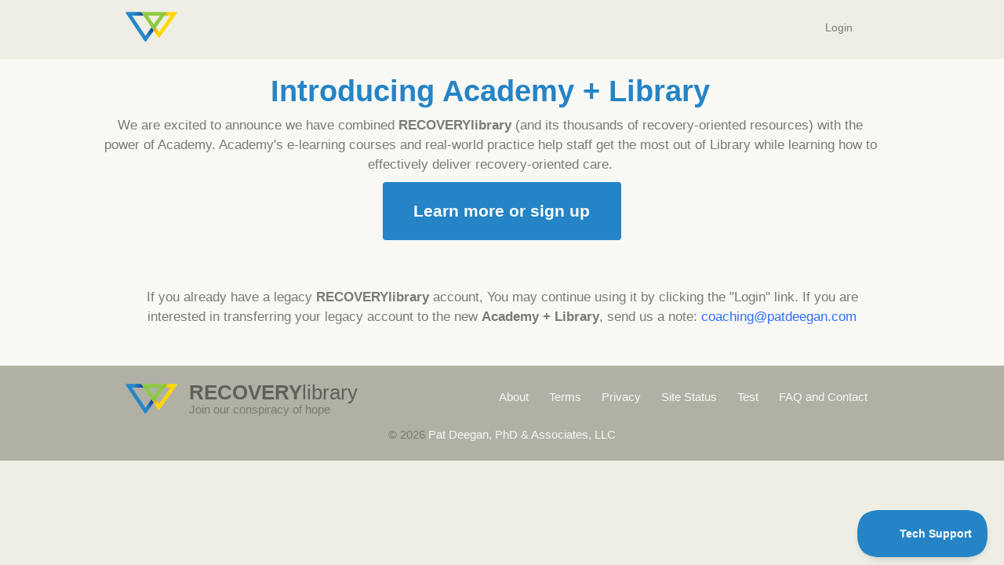

--- FILE ---
content_type: text/html; charset=utf-8
request_url: https://recoverylibrary.com/
body_size: 2473
content:
<!DOCTYPE html>
<head>
<meta content='text/html; charset=UTF-8' http-equiv='Content-Type'>
<meta charset='utf-8'>
<meta content='IE=edge' http-equiv='X-UA-Compatible'>
<meta content='width=device-width, initial-scale=1.0' name='viewport'>
<meta content='A community of hope to support people in recovery.' name='description'>
<meta content='Pat Deegan PhD &amp; Associates, LLC' name='author'>
<meta content='ipXucVLFe0uVtXBRXPQLaW2yH0yzt73Pf1LQmC-89b8' name='google-site-verification'>
<link href='/apple-icon-57x57.png' rel='apple-touch-icon' sizes='57x57'>
<link href='/apple-icon-60x60.png' rel='apple-touch-icon' sizes='60x60'>
<link href='/apple-icon-72x72.png' rel='apple-touch-icon' sizes='72x72'>
<link href='/apple-icon-76x76.png' rel='apple-touch-icon' sizes='76x76'>
<link href='/apple-icon-114x114.png' rel='apple-touch-icon' sizes='114x114'>
<link href='/apple-icon-120x120.png' rel='apple-touch-icon' sizes='120x120'>
<link href='/apple-icon-144x144.png' rel='apple-touch-icon' sizes='144x144'>
<link href='/apple-icon-152x152.png' rel='apple-touch-icon' sizes='152x152'>
<link href='/apple-icon-180x180.png' rel='apple-touch-icon' sizes='180x180'>
<link href='/android-icon-192x192.png' rel='icon' sizes='192x192' type='image/png'>
<link href='/favicon-32x32.png' rel='icon' sizes='32x32' type='image/png'>
<link href='/favicon-96x96.png' rel='icon' sizes='96x96' type='image/png'>
<link href='/favicon-16x16.png' rel='icon' sizes='16x16' type='image/png'>
<link href='/manifest.json' rel='manifest'>
<meta content='#ffffff' name='msapplication-TileColor'>
<meta content='/ms-icon-144x144.png' name='msapplication-TileImage'>
<meta content='#ffffff' name='theme-color'>
<title>Recovery Library</title>
<meta name="csrf-param" content="authenticity_token" />
<meta name="csrf-token" content="sWY3d82K8WBtPcwi5DKxeqqC8vYzchKWl0FuPI8O5ih3rorSsQY10nhA10NcuOkGzXvHjU6lXjhHk6cu2B4TsQ==" />
<link rel="stylesheet" media="all" href="/assets/application-d356bd7ed83c7b64ff8d4729c8966361e2df9b788db65cacb72e5a8978261d65.css" />
<link rel="stylesheet" media="all" href="/assets/application_split-b8d9a9eda89146cabcffc880066ab3966c85de6d78cb53bc56e0da0076b945fe.css" />
<link rel="stylesheet" media="print" href="/assets/application_print-98ace24c6c7b4374887aa7014656916eeac6dd71cda702c7097203cc29348265.css" />
<link href='/favicon.ico' rel='shortcut icon'>

<link rel="stylesheet" media="screen" href="//vjs.zencdn.net/c/video-js.css" />
<script src="//vjs.zencdn.net/c/video.js"></script>
<script>
  _V_.options.flash.swf = '//vjs.zencdn.net/c/video-js.swf'
</script>

</head>
<body class='welcome_controller index_action' id='c_welcome'>
<div id='root'>
<div class='welcome clearfix' id='header'>
<div class='container'>
<div class='inner row-fluid'>
<div class='logo col-2'>
<div class='pull-left'>
<a href="/"><img src="/assets/commonground_logo_small-e43af56878cdea637a800ba7c5cb2a51b488fd611eec5212b1f27522581fb8dc.png" /></a>
</div>
</div>
<div class='col-10 fright'>
<ul class='pull-right nav nav-pills vertical-align-middle'>
<li><a id="login_link_button" href="/standard_users/sign_in">Login</a></li>
</ul>
</div>
</div>
</div>
</div>


<div id='main' role='main'>
<div class='row-fluid white'>
<div class='container' id='hero'>
<div class='row'>
<div class='col-md-6 col-md-offset-6'>
<div class='header'>Introducing Academy + Library</div>
<p class='message'>We are excited to announce we have combined <strong>RECOVERYlibrary</strong> (and its thousands of recovery-oriented resources) with the power of Academy. Academy's e-learning courses and real-world practice help staff get the most out of Library while learning how to effectively deliver recovery-oriented care.</p>
</div>
</div>
<p>
<a class="mrg-b-50 rl-btn btn-blue span4 offset4 btn-xl" href="https://www.commongroundprogram.com/academy-library">Learn more or sign up</a>
</p>
<div class='row'>
<div class='col-md-6 col-md-offset-6'></div>
</div>
<div class='row mrg-b-50'>
<div class='col-md-6 col-md-offset-6'></div>
<p class='message'>
If you already have a legacy <strong>RECOVERYlibrary</strong> account, You may continue using it by clicking the "Login" link. If you are interested in transferring your legacy account to the new <strong>Academy + Library</strong>, send us a note:
<a href="mailto:coaching@patdeegan.com">coaching@patdeegan.com</a>
</p>
</div>
</div>
</div>

</div>
<div id='layout_footer'>
<div class='welcome' id='footer'>
<div class='container'>
<div class='info row-fluid'>
<div class='business span5'>
<div class='logo pull-left'><img src="/assets/commonground_logo_small-e43af56878cdea637a800ba7c5cb2a51b488fd611eec5212b1f27522581fb8dc.png" /></div>
<div class='text pull-left'>
<div class='name'><b>RECOVERY</b>library</div>
<div class='tagline'>Join our conspiracy of hope</div>
</div>
</div>
<div class='links span7'>
<ul class='nav nav-pills pull-right'>
<li class='link'><a id="about_link" href="/about">About</a></li>
<li class='link'><a id="terms_link" href="/terms">Terms</a></li>
<li class='link'><a id="privacy_link" href="/privacy">Privacy</a></li>
<li class='link'><a id="site_status" target="_blank" href="http://status.patdeegan.com/">Site Status</a></li>
<li class='link'><a id="test_link" href="/test">Test</a></li>
<li class='link'><a id="faq_link" href="https://recoverylibrary.com/faq">FAQ and Contact</a></li>
</ul>
</div>
</div>
<div class='copyright'>
<span>© 2026</span>
<a target="_blank" href="http://www.patdeegan.com">Pat Deegan, PhD &amp; Associates, LLC</a>
</div>
</div>
</div>

</div>
</div>

<script src="/assets/application-43cef7a077d4b2267dcbf498fa62fbd52215a7d963d6b670cd5eb30997c5f36e.js"></script>

<script async='' src='https://www.googletagmanager.com/gtag/js?id=G-FWJDRJTMBE'></script>
<script>
  window.RL || (window.RL = {});
  RL.environment = "production";
  RL.signedIn = false;
  RL.defaults = {
    allowed_content_types: ["DocumentResource","LibraryPage","LinkResource","VideoResource"]
  };
  
  new RL.views.media.WidgetStarter();
  
  // Google Analaytics
  if (RL.environment == "production") {
    window.dataLayer = window.dataLayer || [];
    function gtag(){dataLayer.push(arguments);}
    gtag('js', new Date());
    gtag('config', 'G-FWJDRJTMBE');
  }
</script>
<script>
  !function(e,t,n){function a(){var e=t.getElementsByTagName("script")[0],n=t.createElement("script");n.type="text/javascript",n.async=!0,n.src="https://beacon-v2.helpscout.net",e.parentNode.insertBefore(n,e)}if(e.Beacon=n=function(t,n,a){e.Beacon.readyQueue.push({method:t,options:n,data:a})},n.readyQueue=[],"complete"===t.readyState)return a();e.attachEvent?e.attachEvent("onload",a):e.addEventListener("load",a,!1)}(window,document,window.Beacon||function(){});
</script>
<script>
  window.Beacon('init', '64328ecc-36d1-4a3e-91ce-ed8b237cb2ce')
</script>


<!--
Recovery Library - <haml_loud> Rails.env </haml_loud>
<haml_loud> git_stamp[0] </haml_loud>
<haml_loud> git_stamp[1] </haml_loud>
-->

</body>


--- FILE ---
content_type: text/css
request_url: https://recoverylibrary.com/assets/application-d356bd7ed83c7b64ff8d4729c8966361e2df9b788db65cacb72e5a8978261d65.css
body_size: 71475
content:
/*!
 * Bootstrap v2.3.2
 *
 * Copyright 2012 Twitter, Inc
 * Licensed under the Apache License v2.0
 * http://www.apache.org/licenses/LICENSE-2.0
 *
 * Designed and built with all the love in the world @twitter by @mdo and @fat.
 */article,aside,details,figcaption,figure,footer,header,hgroup,nav,section{display:block}audio,canvas,video{display:inline-block;*display:inline;*zoom:1}audio:not([controls]){display:none}html{font-size:100%;-webkit-text-size-adjust:100%;-ms-text-size-adjust:100%}a:focus{outline:thin dotted #333;outline:5px auto -webkit-focus-ring-color;outline-offset:-2px}a:hover,a:active{outline:0}sub,sup{position:relative;font-size:75%;line-height:0;vertical-align:baseline}sup{top:-0.5em}sub{bottom:-0.25em}img{max-width:100%;width:auto\9;height:auto;vertical-align:middle;border:0;-ms-interpolation-mode:bicubic}#map_canvas img,.google-maps img{max-width:none}button,input,select,textarea{margin:0;font-size:100%;vertical-align:middle}button,input{*overflow:visible;line-height:normal}button::-moz-focus-inner,input::-moz-focus-inner{padding:0;border:0}button,html input[type="button"],input[type="reset"],input[type="submit"]{-webkit-appearance:button;cursor:pointer}label,select,button,input[type="button"],input[type="reset"],input[type="submit"],input[type="radio"],input[type="checkbox"]{cursor:pointer}input[type="search"]{-webkit-box-sizing:content-box;-moz-box-sizing:content-box;box-sizing:content-box;-webkit-appearance:textfield}input[type="search"]::-webkit-search-decoration,input[type="search"]::-webkit-search-cancel-button{-webkit-appearance:none}textarea{overflow:auto;vertical-align:top}@media print{*{text-shadow:none !important;color:#000 !important;background:transparent !important;box-shadow:none !important}a,a:visited{text-decoration:underline}a[href]:after{content:" (" attr(href) ")"}abbr[title]:after{content:" (" attr(title) ")"}.ir a:after,a[href^="javascript:"]:after,a[href^="#"]:after{content:""}pre,blockquote{border:1px solid #999;page-break-inside:avoid}thead{display:table-header-group}tr,img{page-break-inside:avoid}img{max-width:100% !important}@page{margin:0.5cm}p,h2,h3{orphans:3;widows:3}h2,h3{page-break-after:avoid}}body{margin:0;font-family:"Helvetica Neue", Helvetica, Arial, sans-serif;font-size:14px;line-height:20px;color:#333;background-color:#fff}a{color:#08c;text-decoration:none}a:hover,a:focus{color:#005580;text-decoration:underline}.img-rounded{-webkit-border-radius:6px;-moz-border-radius:6px;border-radius:6px}.img-polaroid{padding:4px;background-color:#fff;border:1px solid #ccc;border:1px solid rgba(0,0,0,0.2);-webkit-box-shadow:0 1px 3px rgba(0,0,0,0.1);-moz-box-shadow:0 1px 3px rgba(0,0,0,0.1);box-shadow:0 1px 3px rgba(0,0,0,0.1)}.img-circle{-webkit-border-radius:500px;-moz-border-radius:500px;border-radius:500px}.row{margin-left:-20px;*zoom:1}.row:before,.row:after{display:table;content:"";line-height:0}.row:after{clear:both}[class*="span"]{float:left;min-height:1px;margin-left:20px}.container,.navbar-static-top .container,.navbar-fixed-top .container,.navbar-fixed-bottom .container{width:940px}.span1{width:60px}.span2{width:140px}.span3{width:220px}.span4{width:300px}.span5{width:380px}.span6{width:460px}.span7{width:540px}.span8{width:620px}.span9{width:700px}.span10{width:780px}.span11{width:860px}.span12{width:940px}.offset1{margin-left:100px}.offset2{margin-left:180px}.offset3{margin-left:260px}.offset4{margin-left:340px}.offset5{margin-left:420px}.offset6{margin-left:500px}.offset7{margin-left:580px}.offset8{margin-left:660px}.offset9{margin-left:740px}.offset10{margin-left:820px}.offset11{margin-left:900px}.offset12{margin-left:980px}.row-fluid{width:100%;*zoom:1}.row-fluid:before,.row-fluid:after{display:table;content:"";line-height:0}.row-fluid:after{clear:both}.row-fluid [class*="span"]{display:block;width:100%;min-height:30px;-webkit-box-sizing:border-box;-moz-box-sizing:border-box;box-sizing:border-box;float:left;margin-left:2.1276595745%;*margin-left:2.0744680851%}.row-fluid [class*="span"]:first-child{margin-left:0}.row-fluid .controls-row [class*="span"]+[class*="span"]{margin-left:2.1276595745%}.row-fluid .span1{width:6.3829787234%;*width:6.329787234%}.row-fluid .span2{width:14.8936170213%;*width:14.8404255319%}.row-fluid .span3{width:23.4042553191%;*width:23.3510638298%}.row-fluid .span4{width:31.914893617%;*width:31.8617021277%}.row-fluid .span5{width:40.4255319149%;*width:40.3723404255%}.row-fluid .span6{width:48.9361702128%;*width:48.8829787234%}.row-fluid .span7{width:57.4468085106%;*width:57.3936170213%}.row-fluid .span8{width:65.9574468085%;*width:65.9042553191%}.row-fluid .span9{width:74.4680851064%;*width:74.414893617%}.row-fluid .span10{width:82.9787234043%;*width:82.9255319149%}.row-fluid .span11{width:91.4893617021%;*width:91.4361702128%}.row-fluid .span12{width:100%;*width:99.9468085106%}.row-fluid .offset1{margin-left:10.6382978723%;*margin-left:10.5319148936%}.row-fluid .offset1:first-child{margin-left:8.5106382979%;*margin-left:8.4042553191%}.row-fluid .offset2{margin-left:19.1489361702%;*margin-left:19.0425531915%}.row-fluid .offset2:first-child{margin-left:17.0212765957%;*margin-left:16.914893617%}.row-fluid .offset3{margin-left:27.6595744681%;*margin-left:27.5531914894%}.row-fluid .offset3:first-child{margin-left:25.5319148936%;*margin-left:25.4255319149%}.row-fluid .offset4{margin-left:36.170212766%;*margin-left:36.0638297872%}.row-fluid .offset4:first-child{margin-left:34.0425531915%;*margin-left:33.9361702128%}.row-fluid .offset5{margin-left:44.6808510638%;*margin-left:44.5744680851%}.row-fluid .offset5:first-child{margin-left:42.5531914894%;*margin-left:42.4468085106%}.row-fluid .offset6{margin-left:53.1914893617%;*margin-left:53.085106383%}.row-fluid .offset6:first-child{margin-left:51.0638297872%;*margin-left:50.9574468085%}.row-fluid .offset7{margin-left:61.7021276596%;*margin-left:61.5957446809%}.row-fluid .offset7:first-child{margin-left:59.5744680851%;*margin-left:59.4680851064%}.row-fluid .offset8{margin-left:70.2127659574%;*margin-left:70.1063829787%}.row-fluid .offset8:first-child{margin-left:68.085106383%;*margin-left:67.9787234043%}.row-fluid .offset9{margin-left:78.7234042553%;*margin-left:78.6170212766%}.row-fluid .offset9:first-child{margin-left:76.5957446809%;*margin-left:76.4893617021%}.row-fluid .offset10{margin-left:87.2340425532%;*margin-left:87.1276595745%}.row-fluid .offset10:first-child{margin-left:85.1063829787%;*margin-left:85%}.row-fluid .offset11{margin-left:95.7446808511%;*margin-left:95.6382978723%}.row-fluid .offset11:first-child{margin-left:93.6170212766%;*margin-left:93.5106382979%}.row-fluid .offset12{margin-left:104.2553191489%;*margin-left:104.1489361702%}.row-fluid .offset12:first-child{margin-left:102.1276595745%;*margin-left:102.0212765957%}.hide[class*="span"],.row-fluid .hide[class*="span"]{display:none}.pull-right[class*="span"],.row-fluid .pull-right[class*="span"]{float:right}.container{margin-right:auto;margin-left:auto;*zoom:1}.container:before,.container:after{display:table;content:"";line-height:0}.container:after{clear:both}.container-fluid{padding-right:20px;padding-left:20px;*zoom:1}.container-fluid:before,.container-fluid:after{display:table;content:"";line-height:0}.container-fluid:after{clear:both}p{margin:0 0 10px}.lead{margin-bottom:20px;font-size:21px;font-weight:200;line-height:30px}small{font-size:85%}strong{font-weight:bold}em{font-style:italic}cite{font-style:normal}.muted{color:#999}a.muted:hover,a.muted:focus{color:gray}.text-warning{color:#c09853}a.text-warning:hover,a.text-warning:focus{color:#a47e3c}.text-error{color:#b94a48}a.text-error:hover,a.text-error:focus{color:#953b39}.text-info{color:#3a87ad}a.text-info:hover,a.text-info:focus{color:#2d6987}.text-success{color:#468847}a.text-success:hover,a.text-success:focus{color:#356635}.text-left{text-align:left}.text-right{text-align:right}.text-center{text-align:center}h1,h2,h3,h4,h5,h6{margin:10px 0;font-family:inherit;font-weight:bold;line-height:20px;color:inherit;text-rendering:optimizelegibility}h1 small,h2 small,h3 small,h4 small,h5 small,h6 small{font-weight:normal;line-height:1;color:#999}h1,h2,h3{line-height:40px}h1{font-size:38.5px}h2{font-size:31.5px}h3{font-size:24.5px}h4{font-size:17.5px}h5{font-size:14px}h6{font-size:11.9px}h1 small{font-size:24.5px}h2 small{font-size:17.5px}h3 small{font-size:14px}h4 small{font-size:14px}.page-header{padding-bottom:9px;margin:20px 0 30px;border-bottom:1px solid #eee}ul,ol{padding:0;margin:0 0 10px 25px}ul ul,ul ol,ol ol,ol ul{margin-bottom:0}li{line-height:20px}ul.unstyled,ol.unstyled{margin-left:0;list-style:none}ul.inline,ol.inline{margin-left:0;list-style:none}ul.inline>li,ol.inline>li{display:inline-block;*display:inline;*zoom:1;padding-left:5px;padding-right:5px}dl{margin-bottom:20px}dt,dd{line-height:20px}dt{font-weight:bold}dd{margin-left:10px}.dl-horizontal{*zoom:1}.dl-horizontal:before,.dl-horizontal:after{display:table;content:"";line-height:0}.dl-horizontal:after{clear:both}.dl-horizontal dt{float:left;width:160px;clear:left;text-align:right;overflow:hidden;text-overflow:ellipsis;white-space:nowrap}.dl-horizontal dd{margin-left:180px}hr{margin:20px 0;border:0;border-top:1px solid #eee;border-bottom:1px solid #fff}abbr[title],abbr[data-original-title]{cursor:help;border-bottom:1px dotted #999}abbr.initialism{font-size:90%;text-transform:uppercase}blockquote{padding:0 0 0 15px;margin:0 0 20px;border-left:5px solid #eee}blockquote p{margin-bottom:0;font-size:17.5px;font-weight:300;line-height:1.25}blockquote small{display:block;line-height:20px;color:#999}blockquote small:before{content:'\2014 \00A0'}blockquote.pull-right{float:right;padding-right:15px;padding-left:0;border-right:5px solid #eee;border-left:0}blockquote.pull-right p,blockquote.pull-right small{text-align:right}blockquote.pull-right small:before{content:''}blockquote.pull-right small:after{content:'\00A0 \2014'}q:before,q:after,blockquote:before,blockquote:after{content:""}address{display:block;margin-bottom:20px;font-style:normal;line-height:20px}code,pre{padding:0 3px 2px;font-family:Monaco, Menlo, Consolas, "Courier New", monospace;font-size:12px;color:#333;-webkit-border-radius:3px;-moz-border-radius:3px;border-radius:3px}code{padding:2px 4px;color:#d14;background-color:#f7f7f9;border:1px solid #e1e1e8;white-space:nowrap}pre{display:block;padding:9.5px;margin:0 0 10px;font-size:13px;line-height:20px;word-break:break-all;word-wrap:break-word;white-space:pre;white-space:pre-wrap;background-color:#f5f5f5;border:1px solid #ccc;border:1px solid rgba(0,0,0,0.15);-webkit-border-radius:4px;-moz-border-radius:4px;border-radius:4px}pre.prettyprint{margin-bottom:20px}pre code{padding:0;color:inherit;white-space:pre;white-space:pre-wrap;background-color:transparent;border:0}.pre-scrollable{max-height:340px;overflow-y:scroll}form{margin:0 0 20px}fieldset{padding:0;margin:0;border:0}legend{display:block;width:100%;padding:0;margin-bottom:20px;font-size:21px;line-height:40px;color:#333;border:0;border-bottom:1px solid #e5e5e5}legend small{font-size:15px;color:#999}label,input,button,select,textarea{font-size:14px;font-weight:normal;line-height:20px}input,button,select,textarea{font-family:"Helvetica Neue", Helvetica, Arial, sans-serif}label{display:block;margin-bottom:5px}select,textarea,input[type="text"],input[type="password"],input[type="datetime"],input[type="datetime-local"],input[type="date"],input[type="month"],input[type="time"],input[type="week"],input[type="number"],input[type="email"],input[type="url"],input[type="search"],input[type="tel"],input[type="color"],.uneditable-input{display:inline-block;height:20px;padding:4px 6px;margin-bottom:10px;font-size:14px;line-height:20px;color:#555;-webkit-border-radius:4px;-moz-border-radius:4px;border-radius:4px;vertical-align:middle}input,textarea,.uneditable-input{width:206px}textarea{height:auto}textarea,input[type="text"],input[type="password"],input[type="datetime"],input[type="datetime-local"],input[type="date"],input[type="month"],input[type="time"],input[type="week"],input[type="number"],input[type="email"],input[type="url"],input[type="search"],input[type="tel"],input[type="color"],.uneditable-input{background-color:#fff;border:1px solid #ccc;-webkit-box-shadow:inset 0 1px 1px rgba(0,0,0,0.075);-moz-box-shadow:inset 0 1px 1px rgba(0,0,0,0.075);box-shadow:inset 0 1px 1px rgba(0,0,0,0.075);-webkit-transition:border linear 0.2s, box-shadow linear 0.2s;-moz-transition:border linear 0.2s, box-shadow linear 0.2s;-o-transition:border linear 0.2s, box-shadow linear 0.2s;transition:border linear 0.2s, box-shadow linear 0.2s}textarea:focus,input[type="text"]:focus,input[type="password"]:focus,input[type="datetime"]:focus,input[type="datetime-local"]:focus,input[type="date"]:focus,input[type="month"]:focus,input[type="time"]:focus,input[type="week"]:focus,input[type="number"]:focus,input[type="email"]:focus,input[type="url"]:focus,input[type="search"]:focus,input[type="tel"]:focus,input[type="color"]:focus,.uneditable-input:focus{border-color:rgba(82,168,236,0.8);outline:0;outline:thin dotted \9;-webkit-box-shadow:inset 0 1px 1px rgba(0,0,0,0.075),0 0 8px rgba(82,168,236,0.6);-moz-box-shadow:inset 0 1px 1px rgba(0,0,0,0.075),0 0 8px rgba(82,168,236,0.6);box-shadow:inset 0 1px 1px rgba(0,0,0,0.075),0 0 8px rgba(82,168,236,0.6)}input[type="radio"],input[type="checkbox"]{margin:4px 0 0;*margin-top:0;margin-top:1px \9;line-height:normal}input[type="file"],input[type="image"],input[type="submit"],input[type="reset"],input[type="button"],input[type="radio"],input[type="checkbox"]{width:auto}select,input[type="file"]{height:30px;*margin-top:4px;line-height:30px}select{width:220px;border:1px solid #ccc;background-color:#fff}select[multiple],select[size]{height:auto}select:focus,input[type="file"]:focus,input[type="radio"]:focus,input[type="checkbox"]:focus{outline:thin dotted #333;outline:5px auto -webkit-focus-ring-color;outline-offset:-2px}.uneditable-input,.uneditable-textarea{color:#999;background-color:#fcfcfc;border-color:#ccc;-webkit-box-shadow:inset 0 1px 2px rgba(0,0,0,0.025);-moz-box-shadow:inset 0 1px 2px rgba(0,0,0,0.025);box-shadow:inset 0 1px 2px rgba(0,0,0,0.025);cursor:not-allowed}.uneditable-input{overflow:hidden;white-space:nowrap}.uneditable-textarea{width:auto;height:auto}input:-moz-placeholder,textarea:-moz-placeholder{color:#999}input:-ms-input-placeholder,textarea:-ms-input-placeholder{color:#999}input::-webkit-input-placeholder,textarea::-webkit-input-placeholder{color:#999}.radio,.checkbox{min-height:20px;padding-left:20px}.radio input[type="radio"],.checkbox input[type="checkbox"]{float:left;margin-left:-20px}.controls>.radio:first-child,.controls>.checkbox:first-child{padding-top:5px}.radio.inline,.checkbox.inline{display:inline-block;padding-top:5px;margin-bottom:0;vertical-align:middle}.radio.inline+.radio.inline,.checkbox.inline+.checkbox.inline{margin-left:10px}.input-mini{width:60px}.input-small{width:90px}.input-medium{width:150px}.input-large{width:210px}.input-xlarge{width:270px}.input-xxlarge{width:530px}input[class*="span"],select[class*="span"],textarea[class*="span"],.uneditable-input[class*="span"],.row-fluid input[class*="span"],.row-fluid select[class*="span"],.row-fluid textarea[class*="span"],.row-fluid .uneditable-input[class*="span"]{float:none;margin-left:0}.input-append input[class*="span"],.input-append .uneditable-input[class*="span"],.input-prepend input[class*="span"],.input-prepend .uneditable-input[class*="span"],.row-fluid input[class*="span"],.row-fluid select[class*="span"],.row-fluid textarea[class*="span"],.row-fluid .uneditable-input[class*="span"],.row-fluid .input-prepend [class*="span"],.row-fluid .input-append [class*="span"]{display:inline-block}input,textarea,.uneditable-input{margin-left:0}.controls-row [class*="span"]+[class*="span"]{margin-left:20px}input.span1,textarea.span1,.uneditable-input.span1{width:46px}input.span2,textarea.span2,.uneditable-input.span2{width:126px}input.span3,textarea.span3,.uneditable-input.span3{width:206px}input.span4,textarea.span4,.uneditable-input.span4{width:286px}input.span5,textarea.span5,.uneditable-input.span5{width:366px}input.span6,textarea.span6,.uneditable-input.span6{width:446px}input.span7,textarea.span7,.uneditable-input.span7{width:526px}input.span8,textarea.span8,.uneditable-input.span8{width:606px}input.span9,textarea.span9,.uneditable-input.span9{width:686px}input.span10,textarea.span10,.uneditable-input.span10{width:766px}input.span11,textarea.span11,.uneditable-input.span11{width:846px}input.span12,textarea.span12,.uneditable-input.span12{width:926px}.controls-row{*zoom:1}.controls-row:before,.controls-row:after{display:table;content:"";line-height:0}.controls-row:after{clear:both}.controls-row [class*="span"],.row-fluid .controls-row [class*="span"]{float:left}.controls-row .checkbox[class*="span"],.controls-row .radio[class*="span"]{padding-top:5px}input[disabled],select[disabled],textarea[disabled],input[readonly],select[readonly],textarea[readonly]{cursor:not-allowed;background-color:#eee}input[type="radio"][disabled],input[type="checkbox"][disabled],input[type="radio"][readonly],input[type="checkbox"][readonly]{background-color:transparent}.control-group.warning .control-label,.control-group.warning .help-block,.control-group.warning .help-inline{color:#c09853}.control-group.warning .checkbox,.control-group.warning .radio,.control-group.warning input,.control-group.warning select,.control-group.warning textarea{color:#c09853}.control-group.warning input,.control-group.warning select,.control-group.warning textarea{border-color:#c09853;-webkit-box-shadow:inset 0 1px 1px rgba(0,0,0,0.075);-moz-box-shadow:inset 0 1px 1px rgba(0,0,0,0.075);box-shadow:inset 0 1px 1px rgba(0,0,0,0.075)}.control-group.warning input:focus,.control-group.warning select:focus,.control-group.warning textarea:focus{border-color:#a47e3c;-webkit-box-shadow:inset 0 1px 1px rgba(0,0,0,0.075),0 0 6px #dbc59e;-moz-box-shadow:inset 0 1px 1px rgba(0,0,0,0.075),0 0 6px #dbc59e;box-shadow:inset 0 1px 1px rgba(0,0,0,0.075),0 0 6px #dbc59e}.control-group.warning .input-prepend .add-on,.control-group.warning .input-append .add-on{color:#c09853;background-color:#fcf8e3;border-color:#c09853}.control-group.error .control-label,.control-group.error .help-block,.control-group.error .help-inline{color:#b94a48}.control-group.error .checkbox,.control-group.error .radio,.control-group.error input,.control-group.error select,.control-group.error textarea{color:#b94a48}.control-group.error input,.control-group.error select,.control-group.error textarea{border-color:#b94a48;-webkit-box-shadow:inset 0 1px 1px rgba(0,0,0,0.075);-moz-box-shadow:inset 0 1px 1px rgba(0,0,0,0.075);box-shadow:inset 0 1px 1px rgba(0,0,0,0.075)}.control-group.error input:focus,.control-group.error select:focus,.control-group.error textarea:focus{border-color:#953b39;-webkit-box-shadow:inset 0 1px 1px rgba(0,0,0,0.075),0 0 6px #d59392;-moz-box-shadow:inset 0 1px 1px rgba(0,0,0,0.075),0 0 6px #d59392;box-shadow:inset 0 1px 1px rgba(0,0,0,0.075),0 0 6px #d59392}.control-group.error .input-prepend .add-on,.control-group.error .input-append .add-on{color:#b94a48;background-color:#f2dede;border-color:#b94a48}.control-group.success .control-label,.control-group.success .help-block,.control-group.success .help-inline{color:#468847}.control-group.success .checkbox,.control-group.success .radio,.control-group.success input,.control-group.success select,.control-group.success textarea{color:#468847}.control-group.success input,.control-group.success select,.control-group.success textarea{border-color:#468847;-webkit-box-shadow:inset 0 1px 1px rgba(0,0,0,0.075);-moz-box-shadow:inset 0 1px 1px rgba(0,0,0,0.075);box-shadow:inset 0 1px 1px rgba(0,0,0,0.075)}.control-group.success input:focus,.control-group.success select:focus,.control-group.success textarea:focus{border-color:#356635;-webkit-box-shadow:inset 0 1px 1px rgba(0,0,0,0.075),0 0 6px #7aba7b;-moz-box-shadow:inset 0 1px 1px rgba(0,0,0,0.075),0 0 6px #7aba7b;box-shadow:inset 0 1px 1px rgba(0,0,0,0.075),0 0 6px #7aba7b}.control-group.success .input-prepend .add-on,.control-group.success .input-append .add-on{color:#468847;background-color:#dff0d8;border-color:#468847}.control-group.info .control-label,.control-group.info .help-block,.control-group.info .help-inline{color:#3a87ad}.control-group.info .checkbox,.control-group.info .radio,.control-group.info input,.control-group.info select,.control-group.info textarea{color:#3a87ad}.control-group.info input,.control-group.info select,.control-group.info textarea{border-color:#3a87ad;-webkit-box-shadow:inset 0 1px 1px rgba(0,0,0,0.075);-moz-box-shadow:inset 0 1px 1px rgba(0,0,0,0.075);box-shadow:inset 0 1px 1px rgba(0,0,0,0.075)}.control-group.info input:focus,.control-group.info select:focus,.control-group.info textarea:focus{border-color:#2d6987;-webkit-box-shadow:inset 0 1px 1px rgba(0,0,0,0.075),0 0 6px #7ab5d3;-moz-box-shadow:inset 0 1px 1px rgba(0,0,0,0.075),0 0 6px #7ab5d3;box-shadow:inset 0 1px 1px rgba(0,0,0,0.075),0 0 6px #7ab5d3}.control-group.info .input-prepend .add-on,.control-group.info .input-append .add-on{color:#3a87ad;background-color:#d9edf7;border-color:#3a87ad}input:focus:invalid,textarea:focus:invalid,select:focus:invalid{color:#b94a48;border-color:#ee5f5b}input:focus:invalid:focus,textarea:focus:invalid:focus,select:focus:invalid:focus{border-color:#e9322d;-webkit-box-shadow:0 0 6px #f8b9b7;-moz-box-shadow:0 0 6px #f8b9b7;box-shadow:0 0 6px #f8b9b7}.form-actions{padding:19px 20px 20px;margin-top:20px;margin-bottom:20px;background-color:#f5f5f5;border-top:1px solid #e5e5e5;*zoom:1}.form-actions:before,.form-actions:after{display:table;content:"";line-height:0}.form-actions:after{clear:both}.help-block,.help-inline{color:#595959}.help-block{display:block;margin-bottom:10px}.help-inline{display:inline-block;*display:inline;*zoom:1;vertical-align:middle;padding-left:5px}.input-append,.input-prepend{display:inline-block;margin-bottom:10px;vertical-align:middle;font-size:0;white-space:nowrap}.input-append input,.input-append select,.input-append .uneditable-input,.input-append .dropdown-menu,.input-append .popover,.input-prepend input,.input-prepend select,.input-prepend .uneditable-input,.input-prepend .dropdown-menu,.input-prepend .popover{font-size:14px}.input-append input,.input-append select,.input-append .uneditable-input,.input-prepend input,.input-prepend select,.input-prepend .uneditable-input{position:relative;margin-bottom:0;*margin-left:0;vertical-align:top;-webkit-border-radius:0 4px 4px 0;-moz-border-radius:0 4px 4px 0;border-radius:0 4px 4px 0}.input-append input:focus,.input-append select:focus,.input-append .uneditable-input:focus,.input-prepend input:focus,.input-prepend select:focus,.input-prepend .uneditable-input:focus{z-index:2}.input-append .add-on,.input-prepend .add-on{display:inline-block;width:auto;height:20px;min-width:16px;padding:4px 5px;font-size:14px;font-weight:normal;line-height:20px;text-align:center;text-shadow:0 1px 0 #fff;background-color:#eee;border:1px solid #ccc}.input-append .add-on,.input-append .btn,.input-append .btn-group>.dropdown-toggle,.input-prepend .add-on,.input-prepend .btn,.input-prepend .btn-group>.dropdown-toggle{vertical-align:top;-webkit-border-radius:0;-moz-border-radius:0;border-radius:0}.input-append .active,.input-prepend .active{background-color:#a9dba9;border-color:#46a546}.input-prepend .add-on,.input-prepend .btn{margin-right:-1px}.input-prepend .add-on:first-child,.input-prepend .btn:first-child{-webkit-border-radius:4px 0 0 4px;-moz-border-radius:4px 0 0 4px;border-radius:4px 0 0 4px}.input-append input,.input-append select,.input-append .uneditable-input{-webkit-border-radius:4px 0 0 4px;-moz-border-radius:4px 0 0 4px;border-radius:4px 0 0 4px}.input-append input+.btn-group .btn:last-child,.input-append select+.btn-group .btn:last-child,.input-append .uneditable-input+.btn-group .btn:last-child{-webkit-border-radius:0 4px 4px 0;-moz-border-radius:0 4px 4px 0;border-radius:0 4px 4px 0}.input-append .add-on,.input-append .btn,.input-append .btn-group{margin-left:-1px}.input-append .add-on:last-child,.input-append .btn:last-child,.input-append .btn-group:last-child>.dropdown-toggle{-webkit-border-radius:0 4px 4px 0;-moz-border-radius:0 4px 4px 0;border-radius:0 4px 4px 0}.input-prepend.input-append input,.input-prepend.input-append select,.input-prepend.input-append .uneditable-input{-webkit-border-radius:0;-moz-border-radius:0;border-radius:0}.input-prepend.input-append input+.btn-group .btn,.input-prepend.input-append select+.btn-group .btn,.input-prepend.input-append .uneditable-input+.btn-group .btn{-webkit-border-radius:0 4px 4px 0;-moz-border-radius:0 4px 4px 0;border-radius:0 4px 4px 0}.input-prepend.input-append .add-on:first-child,.input-prepend.input-append .btn:first-child{margin-right:-1px;-webkit-border-radius:4px 0 0 4px;-moz-border-radius:4px 0 0 4px;border-radius:4px 0 0 4px}.input-prepend.input-append .add-on:last-child,.input-prepend.input-append .btn:last-child{margin-left:-1px;-webkit-border-radius:0 4px 4px 0;-moz-border-radius:0 4px 4px 0;border-radius:0 4px 4px 0}.input-prepend.input-append .btn-group:first-child{margin-left:0}input.search-query{padding-right:14px;padding-right:4px \9;padding-left:14px;padding-left:4px \9;margin-bottom:0;-webkit-border-radius:15px;-moz-border-radius:15px;border-radius:15px}.form-search .input-append .search-query,.form-search .input-prepend .search-query{-webkit-border-radius:0;-moz-border-radius:0;border-radius:0}.form-search .input-append .search-query{-webkit-border-radius:14px 0 0 14px;-moz-border-radius:14px 0 0 14px;border-radius:14px 0 0 14px}.form-search .input-append .btn{-webkit-border-radius:0 14px 14px 0;-moz-border-radius:0 14px 14px 0;border-radius:0 14px 14px 0}.form-search .input-prepend .search-query{-webkit-border-radius:0 14px 14px 0;-moz-border-radius:0 14px 14px 0;border-radius:0 14px 14px 0}.form-search .input-prepend .btn{-webkit-border-radius:14px 0 0 14px;-moz-border-radius:14px 0 0 14px;border-radius:14px 0 0 14px}.form-search input,.form-search textarea,.form-search select,.form-search .help-inline,.form-search .uneditable-input,.form-search .input-prepend,.form-search .input-append,.form-inline input,.form-inline textarea,.form-inline select,.form-inline .help-inline,.form-inline .uneditable-input,.form-inline .input-prepend,.form-inline .input-append,.form-horizontal input,.form-horizontal textarea,.form-horizontal select,.form-horizontal .help-inline,.form-horizontal .uneditable-input,.form-horizontal .input-prepend,.form-horizontal .input-append{display:inline-block;*display:inline;*zoom:1;margin-bottom:0;vertical-align:middle}.form-search .hide,.form-inline .hide,.form-horizontal .hide{display:none}.form-search label,.form-inline label,.form-search .btn-group,.form-inline .btn-group{display:inline-block}.form-search .input-append,.form-inline .input-append,.form-search .input-prepend,.form-inline .input-prepend{margin-bottom:0}.form-search .radio,.form-search .checkbox,.form-inline .radio,.form-inline .checkbox{padding-left:0;margin-bottom:0;vertical-align:middle}.form-search .radio input[type="radio"],.form-search .checkbox input[type="checkbox"],.form-inline .radio input[type="radio"],.form-inline .checkbox input[type="checkbox"]{float:left;margin-right:3px;margin-left:0}.control-group{margin-bottom:10px}legend+.control-group{margin-top:20px;-webkit-margin-top-collapse:separate}.form-horizontal .control-group{margin-bottom:20px;*zoom:1}.form-horizontal .control-group:before,.form-horizontal .control-group:after{display:table;content:"";line-height:0}.form-horizontal .control-group:after{clear:both}.form-horizontal .control-label{float:left;width:160px;padding-top:5px;text-align:right}.form-horizontal .controls{*display:inline-block;*padding-left:20px;margin-left:180px;*margin-left:0}.form-horizontal .controls:first-child{*padding-left:180px}.form-horizontal .help-block{margin-bottom:0}.form-horizontal input+.help-block,.form-horizontal select+.help-block,.form-horizontal textarea+.help-block,.form-horizontal .uneditable-input+.help-block,.form-horizontal .input-prepend+.help-block,.form-horizontal .input-append+.help-block{margin-top:10px}.form-horizontal .form-actions{padding-left:180px}table{max-width:100%;background-color:transparent;border-collapse:collapse;border-spacing:0}.table{width:100%;margin-bottom:20px}.table th,.table td{padding:8px;line-height:20px;text-align:left;vertical-align:top;border-top:1px solid #ddd}.table th{font-weight:bold}.table thead th{vertical-align:bottom}.table caption+thead tr:first-child th,.table caption+thead tr:first-child td,.table colgroup+thead tr:first-child th,.table colgroup+thead tr:first-child td,.table thead:first-child tr:first-child th,.table thead:first-child tr:first-child td{border-top:0}.table tbody+tbody{border-top:2px solid #ddd}.table .table{background-color:#fff}.table-condensed th,.table-condensed td{padding:4px 5px}.table-bordered{border:1px solid #ddd;border-collapse:separate;*border-collapse:collapse;border-left:0;-webkit-border-radius:4px;-moz-border-radius:4px;border-radius:4px}.table-bordered th,.table-bordered td{border-left:1px solid #ddd}.table-bordered caption+thead tr:first-child th,.table-bordered caption+tbody tr:first-child th,.table-bordered caption+tbody tr:first-child td,.table-bordered colgroup+thead tr:first-child th,.table-bordered colgroup+tbody tr:first-child th,.table-bordered colgroup+tbody tr:first-child td,.table-bordered thead:first-child tr:first-child th,.table-bordered tbody:first-child tr:first-child th,.table-bordered tbody:first-child tr:first-child td{border-top:0}.table-bordered thead:first-child tr:first-child>th:first-child,.table-bordered tbody:first-child tr:first-child>td:first-child,.table-bordered tbody:first-child tr:first-child>th:first-child{-webkit-border-top-left-radius:4px;-moz-border-radius-topleft:4px;border-top-left-radius:4px}.table-bordered thead:first-child tr:first-child>th:last-child,.table-bordered tbody:first-child tr:first-child>td:last-child,.table-bordered tbody:first-child tr:first-child>th:last-child{-webkit-border-top-right-radius:4px;-moz-border-radius-topright:4px;border-top-right-radius:4px}.table-bordered thead:last-child tr:last-child>th:first-child,.table-bordered tbody:last-child tr:last-child>td:first-child,.table-bordered tbody:last-child tr:last-child>th:first-child,.table-bordered tfoot:last-child tr:last-child>td:first-child,.table-bordered tfoot:last-child tr:last-child>th:first-child{-webkit-border-bottom-left-radius:4px;-moz-border-radius-bottomleft:4px;border-bottom-left-radius:4px}.table-bordered thead:last-child tr:last-child>th:last-child,.table-bordered tbody:last-child tr:last-child>td:last-child,.table-bordered tbody:last-child tr:last-child>th:last-child,.table-bordered tfoot:last-child tr:last-child>td:last-child,.table-bordered tfoot:last-child tr:last-child>th:last-child{-webkit-border-bottom-right-radius:4px;-moz-border-radius-bottomright:4px;border-bottom-right-radius:4px}.table-bordered tfoot+tbody:last-child tr:last-child td:first-child{-webkit-border-bottom-left-radius:0;-moz-border-radius-bottomleft:0;border-bottom-left-radius:0}.table-bordered tfoot+tbody:last-child tr:last-child td:last-child{-webkit-border-bottom-right-radius:0;-moz-border-radius-bottomright:0;border-bottom-right-radius:0}.table-bordered caption+thead tr:first-child th:first-child,.table-bordered caption+tbody tr:first-child td:first-child,.table-bordered colgroup+thead tr:first-child th:first-child,.table-bordered colgroup+tbody tr:first-child td:first-child{-webkit-border-top-left-radius:4px;-moz-border-radius-topleft:4px;border-top-left-radius:4px}.table-bordered caption+thead tr:first-child th:last-child,.table-bordered caption+tbody tr:first-child td:last-child,.table-bordered colgroup+thead tr:first-child th:last-child,.table-bordered colgroup+tbody tr:first-child td:last-child{-webkit-border-top-right-radius:4px;-moz-border-radius-topright:4px;border-top-right-radius:4px}.table-striped tbody>tr:nth-child(odd)>td,.table-striped tbody>tr:nth-child(odd)>th{background-color:#f9f9f9}.table-hover tbody tr:hover>td,.table-hover tbody tr:hover>th{background-color:#f5f5f5}table td[class*="span"],table th[class*="span"],.row-fluid table td[class*="span"],.row-fluid table th[class*="span"]{display:table-cell;float:none;margin-left:0}.table td.span1,.table th.span1{float:none;width:44px;margin-left:0}.table td.span2,.table th.span2{float:none;width:124px;margin-left:0}.table td.span3,.table th.span3{float:none;width:204px;margin-left:0}.table td.span4,.table th.span4{float:none;width:284px;margin-left:0}.table td.span5,.table th.span5{float:none;width:364px;margin-left:0}.table td.span6,.table th.span6{float:none;width:444px;margin-left:0}.table td.span7,.table th.span7{float:none;width:524px;margin-left:0}.table td.span8,.table th.span8{float:none;width:604px;margin-left:0}.table td.span9,.table th.span9{float:none;width:684px;margin-left:0}.table td.span10,.table th.span10{float:none;width:764px;margin-left:0}.table td.span11,.table th.span11{float:none;width:844px;margin-left:0}.table td.span12,.table th.span12{float:none;width:924px;margin-left:0}.table tbody tr.success>td{background-color:#dff0d8}.table tbody tr.error>td{background-color:#f2dede}.table tbody tr.warning>td{background-color:#fcf8e3}.table tbody tr.info>td{background-color:#d9edf7}.table-hover tbody tr.success:hover>td{background-color:#d0e9c6}.table-hover tbody tr.error:hover>td{background-color:#ebcccc}.table-hover tbody tr.warning:hover>td{background-color:#faf2cc}.table-hover tbody tr.info:hover>td{background-color:#c4e3f3}[class^="icon-"],[class*=" icon-"]{display:inline-block;width:14px;height:14px;*margin-right:.3em;line-height:14px;vertical-align:text-top;background-image:url(/assets/glyphicons-halflings-80dfe6854eab05fef99752d65528b45078554ce65a627dd140d535da5509cbc8.png);background-position:14px 14px;background-repeat:no-repeat;margin-top:1px}.icon-white,.nav-pills>.active>a>[class^="icon-"],.nav-pills>.active>a>[class*=" icon-"],.nav-list>.active>a>[class^="icon-"],.nav-list>.active>a>[class*=" icon-"],.navbar-inverse .nav>.active>a>[class^="icon-"],.navbar-inverse .nav>.active>a>[class*=" icon-"],.dropdown-menu>li>a:hover>[class^="icon-"],.dropdown-menu>li>a:focus>[class^="icon-"],.dropdown-menu>li>a:hover>[class*=" icon-"],.dropdown-menu>li>a:focus>[class*=" icon-"],.dropdown-menu>.active>a>[class^="icon-"],.dropdown-menu>.active>a>[class*=" icon-"],.dropdown-submenu:hover>a>[class^="icon-"],.dropdown-submenu:focus>a>[class^="icon-"],.dropdown-submenu:hover>a>[class*=" icon-"],.dropdown-submenu:focus>a>[class*=" icon-"]{background-image:url(/assets/glyphicons-halflings-white-0f383ca656fb92a3438f873049f4c292f09f463a873b6e214a4ccce6d2fc0165.png)}.icon-glass{background-position:0      0}.icon-music{background-position:-24px  0}.icon-search{background-position:-48px  0}.icon-envelope{background-position:-72px  0}.icon-heart{background-position:-96px  0}.icon-star{background-position:-120px 0}.icon-star-empty{background-position:-144px 0}.icon-user{background-position:-168px 0}.icon-film{background-position:-192px 0}.icon-th-large{background-position:-216px 0}.icon-th{background-position:-240px 0}.icon-th-list{background-position:-264px 0}.icon-ok{background-position:-288px 0}.icon-remove{background-position:-312px 0}.icon-zoom-in{background-position:-336px 0}.icon-zoom-out{background-position:-360px 0}.icon-off{background-position:-384px 0}.icon-signal{background-position:-408px 0}.icon-cog{background-position:-432px 0}.icon-trash{background-position:-456px 0}.icon-home{background-position:0      -24px}.icon-file{background-position:-24px  -24px}.icon-time{background-position:-48px  -24px}.icon-road{background-position:-72px  -24px}.icon-download-alt{background-position:-96px  -24px}.icon-download{background-position:-120px -24px}.icon-upload{background-position:-144px -24px}.icon-inbox{background-position:-168px -24px}.icon-play-circle{background-position:-192px -24px}.icon-repeat{background-position:-216px -24px}.icon-refresh{background-position:-240px -24px}.icon-list-alt{background-position:-264px -24px}.icon-lock{background-position:-287px -24px}.icon-flag{background-position:-312px -24px}.icon-headphones{background-position:-336px -24px}.icon-volume-off{background-position:-360px -24px}.icon-volume-down{background-position:-384px -24px}.icon-volume-up{background-position:-408px -24px}.icon-qrcode{background-position:-432px -24px}.icon-barcode{background-position:-456px -24px}.icon-tag{background-position:0      -48px}.icon-tags{background-position:-25px  -48px}.icon-book{background-position:-48px  -48px}.icon-bookmark{background-position:-72px  -48px}.icon-print{background-position:-96px  -48px}.icon-camera{background-position:-120px -48px}.icon-font{background-position:-144px -48px}.icon-bold{background-position:-167px -48px}.icon-italic{background-position:-192px -48px}.icon-text-height{background-position:-216px -48px}.icon-text-width{background-position:-240px -48px}.icon-align-left{background-position:-264px -48px}.icon-align-center{background-position:-288px -48px}.icon-align-right{background-position:-312px -48px}.icon-align-justify{background-position:-336px -48px}.icon-list{background-position:-360px -48px}.icon-indent-left{background-position:-384px -48px}.icon-indent-right{background-position:-408px -48px}.icon-facetime-video{background-position:-432px -48px}.icon-picture{background-position:-456px -48px}.icon-pencil{background-position:0      -72px}.icon-map-marker{background-position:-24px  -72px}.icon-adjust{background-position:-48px  -72px}.icon-tint{background-position:-72px  -72px}.icon-edit{background-position:-96px  -72px}.icon-share{background-position:-120px -72px}.icon-check{background-position:-144px -72px}.icon-move{background-position:-168px -72px}.icon-step-backward{background-position:-192px -72px}.icon-fast-backward{background-position:-216px -72px}.icon-backward{background-position:-240px -72px}.icon-play{background-position:-264px -72px}.icon-pause{background-position:-288px -72px}.icon-stop{background-position:-312px -72px}.icon-forward{background-position:-336px -72px}.icon-fast-forward{background-position:-360px -72px}.icon-step-forward{background-position:-384px -72px}.icon-eject{background-position:-408px -72px}.icon-chevron-left{background-position:-432px -72px}.icon-chevron-right{background-position:-456px -72px}.icon-plus-sign{background-position:0      -96px}.icon-minus-sign{background-position:-24px  -96px}.icon-remove-sign{background-position:-48px  -96px}.icon-ok-sign{background-position:-72px  -96px}.icon-question-sign{background-position:-96px  -96px}.icon-info-sign{background-position:-120px -96px}.icon-screenshot{background-position:-144px -96px}.icon-remove-circle{background-position:-168px -96px}.icon-ok-circle{background-position:-192px -96px}.icon-ban-circle{background-position:-216px -96px}.icon-arrow-left{background-position:-240px -96px}.icon-arrow-right{background-position:-264px -96px}.icon-arrow-up{background-position:-289px -96px}.icon-arrow-down{background-position:-312px -96px}.icon-share-alt{background-position:-336px -96px}.icon-resize-full{background-position:-360px -96px}.icon-resize-small{background-position:-384px -96px}.icon-plus{background-position:-408px -96px}.icon-minus{background-position:-433px -96px}.icon-asterisk{background-position:-456px -96px}.icon-exclamation-sign{background-position:0      -120px}.icon-gift{background-position:-24px  -120px}.icon-leaf{background-position:-48px  -120px}.icon-fire{background-position:-72px  -120px}.icon-eye-open{background-position:-96px  -120px}.icon-eye-close{background-position:-120px -120px}.icon-warning-sign{background-position:-144px -120px}.icon-plane{background-position:-168px -120px}.icon-calendar{background-position:-192px -120px}.icon-random{background-position:-216px -120px;width:16px}.icon-comment{background-position:-240px -120px}.icon-magnet{background-position:-264px -120px}.icon-chevron-up{background-position:-288px -120px}.icon-chevron-down{background-position:-313px -119px}.icon-retweet{background-position:-336px -120px}.icon-shopping-cart{background-position:-360px -120px}.icon-folder-close{background-position:-384px -120px;width:16px}.icon-folder-open{background-position:-408px -120px;width:16px}.icon-resize-vertical{background-position:-432px -119px}.icon-resize-horizontal{background-position:-456px -118px}.icon-hdd{background-position:0      -144px}.icon-bullhorn{background-position:-24px  -144px}.icon-bell{background-position:-48px  -144px}.icon-certificate{background-position:-72px  -144px}.icon-thumbs-up{background-position:-96px  -144px}.icon-thumbs-down{background-position:-120px -144px}.icon-hand-right{background-position:-144px -144px}.icon-hand-left{background-position:-168px -144px}.icon-hand-up{background-position:-192px -144px}.icon-hand-down{background-position:-216px -144px}.icon-circle-arrow-right{background-position:-240px -144px}.icon-circle-arrow-left{background-position:-264px -144px}.icon-circle-arrow-up{background-position:-288px -144px}.icon-circle-arrow-down{background-position:-312px -144px}.icon-globe{background-position:-336px -144px}.icon-wrench{background-position:-360px -144px}.icon-tasks{background-position:-384px -144px}.icon-filter{background-position:-408px -144px}.icon-briefcase{background-position:-432px -144px}.icon-fullscreen{background-position:-456px -144px}.dropup,.dropdown{position:relative}.dropdown-toggle{*margin-bottom:-3px}.dropdown-toggle:active,.open .dropdown-toggle{outline:0}.caret{display:inline-block;width:0;height:0;vertical-align:top;border-top:4px solid #000;border-right:4px solid transparent;border-left:4px solid transparent;content:""}.dropdown .caret{margin-top:8px;margin-left:2px}.dropdown-menu{position:absolute;top:100%;left:0;z-index:1000;display:none;float:left;min-width:160px;padding:5px 0;margin:2px 0 0;list-style:none;background-color:#fff;border:1px solid #ccc;border:1px solid rgba(0,0,0,0.2);*border-right-width:2px;*border-bottom-width:2px;-webkit-border-radius:6px;-moz-border-radius:6px;border-radius:6px;-webkit-box-shadow:0 5px 10px rgba(0,0,0,0.2);-moz-box-shadow:0 5px 10px rgba(0,0,0,0.2);box-shadow:0 5px 10px rgba(0,0,0,0.2);-webkit-background-clip:padding-box;-moz-background-clip:padding;background-clip:padding-box}.dropdown-menu.pull-right{right:0;left:auto}.dropdown-menu .divider{*width:100%;height:1px;margin:9px 1px;*margin:-5px 0 5px;overflow:hidden;background-color:#e5e5e5;border-bottom:1px solid #fff}.dropdown-menu>li>a{display:block;padding:3px 20px;clear:both;font-weight:normal;line-height:20px;color:#333;white-space:nowrap}.dropdown-menu>li>a:hover,.dropdown-menu>li>a:focus,.dropdown-submenu:hover>a,.dropdown-submenu:focus>a{text-decoration:none;color:#fff;background-color:#0081c2;background-image:-moz-linear-gradient(top, #08c, #0077b3);background-image:-webkit-gradient(linear, 0 0, 0 100%, from(#08c), to(#0077b3));background-image:-webkit-linear-gradient(top, #08c, #0077b3);background-image:-o-linear-gradient(top, #08c, #0077b3);background-image:linear-gradient(to bottom, #08c, #0077b3);background-repeat:repeat-x;filter:progid:DXImageTransform.Microsoft.gradient(startColorstr='#FF0088CC', endColorstr='#FF0077B3', GradientType=0)}.dropdown-menu>.active>a,.dropdown-menu>.active>a:hover,.dropdown-menu>.active>a:focus{color:#fff;text-decoration:none;outline:0;background-color:#0081c2;background-image:-moz-linear-gradient(top, #08c, #0077b3);background-image:-webkit-gradient(linear, 0 0, 0 100%, from(#08c), to(#0077b3));background-image:-webkit-linear-gradient(top, #08c, #0077b3);background-image:-o-linear-gradient(top, #08c, #0077b3);background-image:linear-gradient(to bottom, #08c, #0077b3);background-repeat:repeat-x;filter:progid:DXImageTransform.Microsoft.gradient(startColorstr='#FF0088CC', endColorstr='#FF0077B3', GradientType=0)}.dropdown-menu>.disabled>a,.dropdown-menu>.disabled>a:hover,.dropdown-menu>.disabled>a:focus{color:#999}.dropdown-menu>.disabled>a:hover,.dropdown-menu>.disabled>a:focus{text-decoration:none;background-color:transparent;background-image:none;filter:progid:DXImageTransform.Microsoft.gradient(enabled=false);cursor:default}.open{*z-index:1000}.open>.dropdown-menu{display:block}.dropdown-backdrop{position:fixed;left:0;right:0;bottom:0;top:0;z-index:990}.pull-right>.dropdown-menu{right:0;left:auto}.dropup .caret,.navbar-fixed-bottom .dropdown .caret{border-top:0;border-bottom:4px solid #000;content:""}.dropup .dropdown-menu,.navbar-fixed-bottom .dropdown .dropdown-menu{top:auto;bottom:100%;margin-bottom:1px}.dropdown-submenu{position:relative}.dropdown-submenu>.dropdown-menu{top:0;left:100%;margin-top:-6px;margin-left:-1px;-webkit-border-radius:0 6px 6px 6px;-moz-border-radius:0 6px 6px 6px;border-radius:0 6px 6px 6px}.dropdown-submenu:hover>.dropdown-menu{display:block}.dropup .dropdown-submenu>.dropdown-menu{top:auto;bottom:0;margin-top:0;margin-bottom:-2px;-webkit-border-radius:5px 5px 5px 0;-moz-border-radius:5px 5px 5px 0;border-radius:5px 5px 5px 0}.dropdown-submenu>a:after{display:block;content:" ";float:right;width:0;height:0;border-color:transparent;border-style:solid;border-width:5px 0 5px 5px;border-left-color:#cccccc;margin-top:5px;margin-right:-10px}.dropdown-submenu:hover>a:after{border-left-color:#fff}.dropdown-submenu.pull-left{float:none}.dropdown-submenu.pull-left>.dropdown-menu{left:-100%;margin-left:10px;-webkit-border-radius:6px 0 6px 6px;-moz-border-radius:6px 0 6px 6px;border-radius:6px 0 6px 6px}.dropdown .dropdown-menu .nav-header{padding-left:20px;padding-right:20px}.typeahead{z-index:1051;margin-top:2px;-webkit-border-radius:4px;-moz-border-radius:4px;border-radius:4px}.well{min-height:20px;padding:19px;margin-bottom:20px;background-color:#f5f5f5;border:1px solid #e3e3e3;-webkit-border-radius:4px;-moz-border-radius:4px;border-radius:4px;-webkit-box-shadow:inset 0 1px 1px rgba(0,0,0,0.05);-moz-box-shadow:inset 0 1px 1px rgba(0,0,0,0.05);box-shadow:inset 0 1px 1px rgba(0,0,0,0.05)}.well blockquote{border-color:#ddd;border-color:rgba(0,0,0,0.15)}.well-large{padding:24px;-webkit-border-radius:6px;-moz-border-radius:6px;border-radius:6px}.well-small{padding:9px;-webkit-border-radius:3px;-moz-border-radius:3px;border-radius:3px}.fade{opacity:0;-webkit-transition:opacity 0.15s linear;-moz-transition:opacity 0.15s linear;-o-transition:opacity 0.15s linear;transition:opacity 0.15s linear}.fade.in{opacity:1}.collapse{position:relative;height:0;overflow:hidden;-webkit-transition:height 0.35s ease;-moz-transition:height 0.35s ease;-o-transition:height 0.35s ease;transition:height 0.35s ease}.collapse.in{height:auto}.close{float:right;font-size:20px;font-weight:bold;line-height:20px;color:#000;text-shadow:0 1px 0 white;opacity:0.2;filter:alpha(opacity=20)}.close:hover,.close:focus{color:#000;text-decoration:none;cursor:pointer;opacity:0.4;filter:alpha(opacity=40)}button.close{padding:0;cursor:pointer;background:transparent;border:0;-webkit-appearance:none}.btn{display:inline-block;*display:inline;*zoom:1;padding:4px 12px;margin-bottom:0;font-size:14px;line-height:20px;text-align:center;vertical-align:middle;cursor:pointer;color:#333;text-shadow:0 1px 1px rgba(255,255,255,0.75);background-color:whitesmoke;background-image:-moz-linear-gradient(top, #fff, #e6e6e6);background-image:-webkit-gradient(linear, 0 0, 0 100%, from(#fff), to(#e6e6e6));background-image:-webkit-linear-gradient(top, #fff, #e6e6e6);background-image:-o-linear-gradient(top, #fff, #e6e6e6);background-image:linear-gradient(to bottom, #fff, #e6e6e6);background-repeat:repeat-x;filter:progid:DXImageTransform.Microsoft.gradient(startColorstr='#FFFFFFFF', endColorstr='#FFE6E6E6', GradientType=0);border-color:#e6e6e6 #e6e6e6 #bfbfbf;border-color:rgba(0,0,0,0.1) rgba(0,0,0,0.1) rgba(0,0,0,0.25);*background-color:#e6e6e6;filter:progid:DXImageTransform.Microsoft.gradient(enabled=false);border:1px solid #ccc;*border:0;border-bottom-color:#b3b3b3;-webkit-border-radius:4px;-moz-border-radius:4px;border-radius:4px;*margin-left:.3em;-webkit-box-shadow:inset 0 1px 0 rgba(255,255,255,0.2),0 1px 2px rgba(0,0,0,0.05);-moz-box-shadow:inset 0 1px 0 rgba(255,255,255,0.2),0 1px 2px rgba(0,0,0,0.05);box-shadow:inset 0 1px 0 rgba(255,255,255,0.2),0 1px 2px rgba(0,0,0,0.05)}.btn:hover,.btn:focus,.btn:active,.btn.active,.btn.disabled,.btn[disabled]{color:#333;background-color:#e6e6e6;*background-color:#d9d9d9}.btn:active,.btn.active{background-color:#cccccc \9}.btn:first-child{*margin-left:0}.btn:hover,.btn:focus{color:#333;text-decoration:none;background-position:0 -15px;-webkit-transition:background-position 0.1s linear;-moz-transition:background-position 0.1s linear;-o-transition:background-position 0.1s linear;transition:background-position 0.1s linear}.btn:focus{outline:thin dotted #333;outline:5px auto -webkit-focus-ring-color;outline-offset:-2px}.btn.active,.btn:active{background-image:none;outline:0;-webkit-box-shadow:inset 0 2px 4px rgba(0,0,0,0.15),0 1px 2px rgba(0,0,0,0.05);-moz-box-shadow:inset 0 2px 4px rgba(0,0,0,0.15),0 1px 2px rgba(0,0,0,0.05);box-shadow:inset 0 2px 4px rgba(0,0,0,0.15),0 1px 2px rgba(0,0,0,0.05)}.btn.disabled,.btn[disabled]{cursor:default;background-image:none;opacity:0.65;filter:alpha(opacity=65);-webkit-box-shadow:none;-moz-box-shadow:none;box-shadow:none}.btn-large{padding:11px 19px;font-size:17.5px;-webkit-border-radius:6px;-moz-border-radius:6px;border-radius:6px}.btn-large [class^="icon-"],.btn-large [class*=" icon-"]{margin-top:4px}.btn-small{padding:2px 10px;font-size:11.9px;-webkit-border-radius:3px;-moz-border-radius:3px;border-radius:3px}.btn-small [class^="icon-"],.btn-small [class*=" icon-"]{margin-top:0}.btn-mini [class^="icon-"],.btn-mini [class*=" icon-"]{margin-top:-1px}.btn-mini{padding:0px 6px;font-size:10.5px;-webkit-border-radius:3px;-moz-border-radius:3px;border-radius:3px}.btn-block{display:block;width:100%;padding-left:0;padding-right:0;-webkit-box-sizing:border-box;-moz-box-sizing:border-box;box-sizing:border-box}.btn-block+.btn-block{margin-top:5px}input.btn-block[type="submit"],input.btn-block[type="reset"],input.btn-block[type="button"]{width:100%}.btn-primary.active,.btn-warning.active,.btn-danger.active,.btn-success.active,.btn-info.active,.btn-inverse.active{color:rgba(255,255,255,0.75)}.btn-primary{color:#fff;text-shadow:0 -1px 0 rgba(0,0,0,0.25);background-color:#006dcc;background-image:-moz-linear-gradient(top, #08c, #04c);background-image:-webkit-gradient(linear, 0 0, 0 100%, from(#08c), to(#04c));background-image:-webkit-linear-gradient(top, #08c, #04c);background-image:-o-linear-gradient(top, #08c, #04c);background-image:linear-gradient(to bottom, #08c, #04c);background-repeat:repeat-x;filter:progid:DXImageTransform.Microsoft.gradient(startColorstr='#FF0088CC', endColorstr='#FF0044CC', GradientType=0);border-color:#0044cc #0044cc #002b80;border-color:rgba(0,0,0,0.1) rgba(0,0,0,0.1) rgba(0,0,0,0.25);*background-color:#0044cc;filter:progid:DXImageTransform.Microsoft.gradient(enabled=false)}.btn-primary:hover,.btn-primary:focus,.btn-primary:active,.btn-primary.active,.btn-primary.disabled,.btn-primary[disabled]{color:#fff;background-color:#0044cc;*background-color:#003cb3}.btn-primary:active,.btn-primary.active{background-color:#003399 \9}.btn-warning{color:#fff;text-shadow:0 -1px 0 rgba(0,0,0,0.25);background-color:#faa732;background-image:-moz-linear-gradient(top, #fbb450, #f89406);background-image:-webkit-gradient(linear, 0 0, 0 100%, from(#fbb450), to(#f89406));background-image:-webkit-linear-gradient(top, #fbb450, #f89406);background-image:-o-linear-gradient(top, #fbb450, #f89406);background-image:linear-gradient(to bottom, #fbb450, #f89406);background-repeat:repeat-x;filter:progid:DXImageTransform.Microsoft.gradient(startColorstr='#FFFBB450', endColorstr='#FFF89406', GradientType=0);border-color:#f89406 #f89406 #ad6704;border-color:rgba(0,0,0,0.1) rgba(0,0,0,0.1) rgba(0,0,0,0.25);*background-color:#f89406;filter:progid:DXImageTransform.Microsoft.gradient(enabled=false)}.btn-warning:hover,.btn-warning:focus,.btn-warning:active,.btn-warning.active,.btn-warning.disabled,.btn-warning[disabled]{color:#fff;background-color:#f89406;*background-color:#df8505}.btn-warning:active,.btn-warning.active{background-color:#c67605 \9}.btn-danger{color:#fff;text-shadow:0 -1px 0 rgba(0,0,0,0.25);background-color:#da4f49;background-image:-moz-linear-gradient(top, #ee5f5b, #bd362f);background-image:-webkit-gradient(linear, 0 0, 0 100%, from(#ee5f5b), to(#bd362f));background-image:-webkit-linear-gradient(top, #ee5f5b, #bd362f);background-image:-o-linear-gradient(top, #ee5f5b, #bd362f);background-image:linear-gradient(to bottom, #ee5f5b, #bd362f);background-repeat:repeat-x;filter:progid:DXImageTransform.Microsoft.gradient(startColorstr='#FFEE5F5B', endColorstr='#FFBD362F', GradientType=0);border-color:#bd362f #bd362f #802420;border-color:rgba(0,0,0,0.1) rgba(0,0,0,0.1) rgba(0,0,0,0.25);*background-color:#bd362f;filter:progid:DXImageTransform.Microsoft.gradient(enabled=false)}.btn-danger:hover,.btn-danger:focus,.btn-danger:active,.btn-danger.active,.btn-danger.disabled,.btn-danger[disabled]{color:#fff;background-color:#bd362f;*background-color:#a9302a}.btn-danger:active,.btn-danger.active{background-color:#942a25 \9}.btn-success{color:#fff;text-shadow:0 -1px 0 rgba(0,0,0,0.25);background-color:#5bb75b;background-image:-moz-linear-gradient(top, #62c462, #51a351);background-image:-webkit-gradient(linear, 0 0, 0 100%, from(#62c462), to(#51a351));background-image:-webkit-linear-gradient(top, #62c462, #51a351);background-image:-o-linear-gradient(top, #62c462, #51a351);background-image:linear-gradient(to bottom, #62c462, #51a351);background-repeat:repeat-x;filter:progid:DXImageTransform.Microsoft.gradient(startColorstr='#FF62C462', endColorstr='#FF51A351', GradientType=0);border-color:#51a351 #51a351 #387038;border-color:rgba(0,0,0,0.1) rgba(0,0,0,0.1) rgba(0,0,0,0.25);*background-color:#51a351;filter:progid:DXImageTransform.Microsoft.gradient(enabled=false)}.btn-success:hover,.btn-success:focus,.btn-success:active,.btn-success.active,.btn-success.disabled,.btn-success[disabled]{color:#fff;background-color:#51a351;*background-color:#499249}.btn-success:active,.btn-success.active{background-color:#408140 \9}.btn-info{color:#fff;text-shadow:0 -1px 0 rgba(0,0,0,0.25);background-color:#49afcd;background-image:-moz-linear-gradient(top, #5bc0de, #2f96b4);background-image:-webkit-gradient(linear, 0 0, 0 100%, from(#5bc0de), to(#2f96b4));background-image:-webkit-linear-gradient(top, #5bc0de, #2f96b4);background-image:-o-linear-gradient(top, #5bc0de, #2f96b4);background-image:linear-gradient(to bottom, #5bc0de, #2f96b4);background-repeat:repeat-x;filter:progid:DXImageTransform.Microsoft.gradient(startColorstr='#FF5BC0DE', endColorstr='#FF2F96B4', GradientType=0);border-color:#2f96b4 #2f96b4 #1f6377;border-color:rgba(0,0,0,0.1) rgba(0,0,0,0.1) rgba(0,0,0,0.25);*background-color:#2f96b4;filter:progid:DXImageTransform.Microsoft.gradient(enabled=false)}.btn-info:hover,.btn-info:focus,.btn-info:active,.btn-info.active,.btn-info.disabled,.btn-info[disabled]{color:#fff;background-color:#2f96b4;*background-color:#2a85a0}.btn-info:active,.btn-info.active{background-color:#24748c \9}.btn-inverse{color:#fff;text-shadow:0 -1px 0 rgba(0,0,0,0.25);background-color:#363636;background-image:-moz-linear-gradient(top, #444, #222);background-image:-webkit-gradient(linear, 0 0, 0 100%, from(#444), to(#222));background-image:-webkit-linear-gradient(top, #444, #222);background-image:-o-linear-gradient(top, #444, #222);background-image:linear-gradient(to bottom, #444, #222);background-repeat:repeat-x;filter:progid:DXImageTransform.Microsoft.gradient(startColorstr='#FF444444', endColorstr='#FF222222', GradientType=0);border-color:#222 #222 black;border-color:rgba(0,0,0,0.1) rgba(0,0,0,0.1) rgba(0,0,0,0.25);*background-color:#222;filter:progid:DXImageTransform.Microsoft.gradient(enabled=false)}.btn-inverse:hover,.btn-inverse:focus,.btn-inverse:active,.btn-inverse.active,.btn-inverse.disabled,.btn-inverse[disabled]{color:#fff;background-color:#222;*background-color:#151515}.btn-inverse:active,.btn-inverse.active{background-color:#090909 \9}button.btn,input.btn[type="submit"]{*padding-top:3px;*padding-bottom:3px}button.btn::-moz-focus-inner,input.btn[type="submit"]::-moz-focus-inner{padding:0;border:0}button.btn.btn-large,input.btn.btn-large[type="submit"]{*padding-top:7px;*padding-bottom:7px}button.btn.btn-small,input.btn.btn-small[type="submit"]{*padding-top:3px;*padding-bottom:3px}button.btn.btn-mini,input.btn.btn-mini[type="submit"]{*padding-top:1px;*padding-bottom:1px}.btn-link,.btn-link:active,.btn-link[disabled]{background-color:transparent;background-image:none;-webkit-box-shadow:none;-moz-box-shadow:none;box-shadow:none}.btn-link{border-color:transparent;cursor:pointer;color:#08c;-webkit-border-radius:0;-moz-border-radius:0;border-radius:0}.btn-link:hover,.btn-link:focus{color:#005580;text-decoration:underline;background-color:transparent}.btn-link[disabled]:hover,.btn-link[disabled]:focus{color:#333;text-decoration:none}.btn-group{position:relative;display:inline-block;*display:inline;*zoom:1;font-size:0;vertical-align:middle;white-space:nowrap;*margin-left:.3em}.btn-group:first-child{*margin-left:0}.btn-group+.btn-group{margin-left:5px}.btn-toolbar{font-size:0;margin-top:10px;margin-bottom:10px}.btn-toolbar>.btn+.btn,.btn-toolbar>.btn-group+.btn,.btn-toolbar>.btn+.btn-group{margin-left:5px}.btn-group>.btn{position:relative;-webkit-border-radius:0;-moz-border-radius:0;border-radius:0}.btn-group>.btn+.btn{margin-left:-1px}.btn-group>.btn,.btn-group>.dropdown-menu,.btn-group>.popover{font-size:14px}.btn-group>.btn-mini{font-size:10.5px}.btn-group>.btn-small{font-size:11.9px}.btn-group>.btn-large{font-size:17.5px}.btn-group>.btn:first-child{margin-left:0;-webkit-border-top-left-radius:4px;-moz-border-radius-topleft:4px;border-top-left-radius:4px;-webkit-border-bottom-left-radius:4px;-moz-border-radius-bottomleft:4px;border-bottom-left-radius:4px}.btn-group>.btn:last-child,.btn-group>.dropdown-toggle{-webkit-border-top-right-radius:4px;-moz-border-radius-topright:4px;border-top-right-radius:4px;-webkit-border-bottom-right-radius:4px;-moz-border-radius-bottomright:4px;border-bottom-right-radius:4px}.btn-group>.btn.large:first-child{margin-left:0;-webkit-border-top-left-radius:6px;-moz-border-radius-topleft:6px;border-top-left-radius:6px;-webkit-border-bottom-left-radius:6px;-moz-border-radius-bottomleft:6px;border-bottom-left-radius:6px}.btn-group>.btn.large:last-child,.btn-group>.large.dropdown-toggle{-webkit-border-top-right-radius:6px;-moz-border-radius-topright:6px;border-top-right-radius:6px;-webkit-border-bottom-right-radius:6px;-moz-border-radius-bottomright:6px;border-bottom-right-radius:6px}.btn-group>.btn:hover,.btn-group>.btn:focus,.btn-group>.btn:active,.btn-group>.btn.active{z-index:2}.btn-group .dropdown-toggle:active,.btn-group.open .dropdown-toggle{outline:0}.btn-group>.btn+.dropdown-toggle{padding-left:8px;padding-right:8px;-webkit-box-shadow:inset 1px 0 0 rgba(255,255,255,0.125),inset 0 1px 0 rgba(255,255,255,0.2),0 1px 2px rgba(0,0,0,0.05);-moz-box-shadow:inset 1px 0 0 rgba(255,255,255,0.125),inset 0 1px 0 rgba(255,255,255,0.2),0 1px 2px rgba(0,0,0,0.05);box-shadow:inset 1px 0 0 rgba(255,255,255,0.125),inset 0 1px 0 rgba(255,255,255,0.2),0 1px 2px rgba(0,0,0,0.05);*padding-top:5px;*padding-bottom:5px}.btn-group>.btn-mini+.dropdown-toggle{padding-left:5px;padding-right:5px;*padding-top:2px;*padding-bottom:2px}.btn-group>.btn-small+.dropdown-toggle{*padding-top:5px;*padding-bottom:4px}.btn-group>.btn-large+.dropdown-toggle{padding-left:12px;padding-right:12px;*padding-top:7px;*padding-bottom:7px}.btn-group.open .dropdown-toggle{background-image:none;-webkit-box-shadow:inset 0 2px 4px rgba(0,0,0,0.15),0 1px 2px rgba(0,0,0,0.05);-moz-box-shadow:inset 0 2px 4px rgba(0,0,0,0.15),0 1px 2px rgba(0,0,0,0.05);box-shadow:inset 0 2px 4px rgba(0,0,0,0.15),0 1px 2px rgba(0,0,0,0.05)}.btn-group.open .btn.dropdown-toggle{background-color:#e6e6e6}.btn-group.open .btn-primary.dropdown-toggle{background-color:#0044cc}.btn-group.open .btn-warning.dropdown-toggle{background-color:#f89406}.btn-group.open .btn-danger.dropdown-toggle{background-color:#bd362f}.btn-group.open .btn-success.dropdown-toggle{background-color:#51a351}.btn-group.open .btn-info.dropdown-toggle{background-color:#2f96b4}.btn-group.open .btn-inverse.dropdown-toggle{background-color:#222}.btn .caret{margin-top:8px;margin-left:0}.btn-large .caret{margin-top:6px}.btn-large .caret{border-left-width:5px;border-right-width:5px;border-top-width:5px}.btn-mini .caret,.btn-small .caret{margin-top:8px}.dropup .btn-large .caret{border-bottom-width:5px}.btn-primary .caret,.btn-warning .caret,.btn-danger .caret,.btn-info .caret,.btn-success .caret,.btn-inverse .caret{border-top-color:#fff;border-bottom-color:#fff}.btn-group-vertical{display:inline-block;*display:inline;*zoom:1}.btn-group-vertical>.btn{display:block;float:none;max-width:100%;-webkit-border-radius:0;-moz-border-radius:0;border-radius:0}.btn-group-vertical>.btn+.btn{margin-left:0;margin-top:-1px}.btn-group-vertical>.btn:first-child{-webkit-border-radius:4px 4px 0 0;-moz-border-radius:4px 4px 0 0;border-radius:4px 4px 0 0}.btn-group-vertical>.btn:last-child{-webkit-border-radius:0 0 4px 4px;-moz-border-radius:0 0 4px 4px;border-radius:0 0 4px 4px}.btn-group-vertical>.btn-large:first-child{-webkit-border-radius:6px 6px 0 0;-moz-border-radius:6px 6px 0 0;border-radius:6px 6px 0 0}.btn-group-vertical>.btn-large:last-child{-webkit-border-radius:0 0 6px 6px;-moz-border-radius:0 0 6px 6px;border-radius:0 0 6px 6px}.alert{padding:8px 35px 8px 14px;margin-bottom:20px;text-shadow:0 1px 0 rgba(255,255,255,0.5);background-color:#fcf8e3;border:1px solid #fbeed5;-webkit-border-radius:4px;-moz-border-radius:4px;border-radius:4px}.alert,.alert h4{color:#c09853}.alert h4{margin:0}.alert .close{position:relative;top:-2px;right:-21px;line-height:20px}.alert-success{background-color:#dff0d8;border-color:#d6e9c6;color:#468847}.alert-success h4{color:#468847}.alert-danger,.alert-error{background-color:#f2dede;border-color:#eed3d7;color:#b94a48}.alert-danger h4,.alert-error h4{color:#b94a48}.alert-info{background-color:#d9edf7;border-color:#bce8f1;color:#3a87ad}.alert-info h4{color:#3a87ad}.alert-block{padding-top:14px;padding-bottom:14px}.alert-block>p,.alert-block>ul{margin-bottom:0}.alert-block p+p{margin-top:5px}.nav{margin-left:0;margin-bottom:20px;list-style:none}.nav>li>a{display:block}.nav>li>a:hover,.nav>li>a:focus{text-decoration:none;background-color:#eee}.nav>li>a>img{max-width:none}.nav>.pull-right{float:right}.nav-header{display:block;padding:3px 15px;font-size:11px;font-weight:bold;line-height:20px;color:#999;text-shadow:0 1px 0 rgba(255,255,255,0.5);text-transform:uppercase}.nav li+.nav-header{margin-top:9px}.nav-list{padding-left:15px;padding-right:15px;margin-bottom:0}.nav-list>li>a,.nav-list .nav-header{margin-left:-15px;margin-right:-15px;text-shadow:0 1px 0 rgba(255,255,255,0.5)}.nav-list>li>a{padding:3px 15px}.nav-list>.active>a,.nav-list>.active>a:hover,.nav-list>.active>a:focus{color:#fff;text-shadow:0 -1px 0 rgba(0,0,0,0.2);background-color:#08c}.nav-list [class^="icon-"],.nav-list [class*=" icon-"]{margin-right:2px}.nav-list .divider{*width:100%;height:1px;margin:9px 1px;*margin:-5px 0 5px;overflow:hidden;background-color:#e5e5e5;border-bottom:1px solid #fff}.nav-tabs,.nav-pills{*zoom:1}.nav-tabs:before,.nav-tabs:after,.nav-pills:before,.nav-pills:after{display:table;content:"";line-height:0}.nav-tabs:after,.nav-pills:after{clear:both}.nav-tabs>li,.nav-pills>li{float:left}.nav-tabs>li>a,.nav-pills>li>a{padding-right:12px;padding-left:12px;margin-right:2px;line-height:14px}.nav-tabs{border-bottom:1px solid #ddd}.nav-tabs>li{margin-bottom:-1px}.nav-tabs>li>a{padding-top:8px;padding-bottom:8px;line-height:20px;border:1px solid transparent;-webkit-border-radius:4px 4px 0 0;-moz-border-radius:4px 4px 0 0;border-radius:4px 4px 0 0}.nav-tabs>li>a:hover,.nav-tabs>li>a:focus{border-color:#eee #eee #ddd}.nav-tabs>.active>a,.nav-tabs>.active>a:hover,.nav-tabs>.active>a:focus{color:#555;background-color:#fff;border:1px solid #ddd;border-bottom-color:transparent;cursor:default}.nav-pills>li>a{padding-top:8px;padding-bottom:8px;margin-top:2px;margin-bottom:2px;-webkit-border-radius:5px;-moz-border-radius:5px;border-radius:5px}.nav-pills>.active>a,.nav-pills>.active>a:hover,.nav-pills>.active>a:focus{color:#fff;background-color:#08c}.nav-stacked>li{float:none}.nav-stacked>li>a{margin-right:0}.nav-tabs.nav-stacked{border-bottom:0}.nav-tabs.nav-stacked>li>a{border:1px solid #ddd;-webkit-border-radius:0;-moz-border-radius:0;border-radius:0}.nav-tabs.nav-stacked>li:first-child>a{-webkit-border-top-right-radius:4px;-moz-border-radius-topright:4px;border-top-right-radius:4px;-webkit-border-top-left-radius:4px;-moz-border-radius-topleft:4px;border-top-left-radius:4px}.nav-tabs.nav-stacked>li:last-child>a{-webkit-border-bottom-right-radius:4px;-moz-border-radius-bottomright:4px;border-bottom-right-radius:4px;-webkit-border-bottom-left-radius:4px;-moz-border-radius-bottomleft:4px;border-bottom-left-radius:4px}.nav-tabs.nav-stacked>li>a:hover,.nav-tabs.nav-stacked>li>a:focus{border-color:#ddd;z-index:2}.nav-pills.nav-stacked>li>a{margin-bottom:3px}.nav-pills.nav-stacked>li:last-child>a{margin-bottom:1px}.nav-tabs .dropdown-menu{-webkit-border-radius:0 0 6px 6px;-moz-border-radius:0 0 6px 6px;border-radius:0 0 6px 6px}.nav-pills .dropdown-menu{-webkit-border-radius:6px;-moz-border-radius:6px;border-radius:6px}.nav .dropdown-toggle .caret{border-top-color:#08c;border-bottom-color:#08c;margin-top:6px}.nav .dropdown-toggle:hover .caret,.nav .dropdown-toggle:focus .caret{border-top-color:#005580;border-bottom-color:#005580}.nav-tabs .dropdown-toggle .caret{margin-top:8px}.nav .active .dropdown-toggle .caret{border-top-color:#fff;border-bottom-color:#fff}.nav-tabs .active .dropdown-toggle .caret{border-top-color:#555;border-bottom-color:#555}.nav>.dropdown.active>a:hover,.nav>.dropdown.active>a:focus{cursor:pointer}.nav-tabs .open .dropdown-toggle,.nav-pills .open .dropdown-toggle,.nav>li.dropdown.open.active>a:hover,.nav>li.dropdown.open.active>a:focus{color:#fff;background-color:#999;border-color:#999}.nav li.dropdown.open .caret,.nav li.dropdown.open.active .caret,.nav li.dropdown.open a:hover .caret,.nav li.dropdown.open a:focus .caret{border-top-color:#fff;border-bottom-color:#fff;opacity:1;filter:alpha(opacity=100)}.tabs-stacked .open>a:hover,.tabs-stacked .open>a:focus{border-color:#999}.tabbable{*zoom:1}.tabbable:before,.tabbable:after{display:table;content:"";line-height:0}.tabbable:after{clear:both}.tab-content{overflow:auto}.tabs-below>.nav-tabs,.tabs-right>.nav-tabs,.tabs-left>.nav-tabs{border-bottom:0}.tab-content>.tab-pane,.pill-content>.pill-pane{display:none}.tab-content>.active,.pill-content>.active{display:block}.tabs-below>.nav-tabs{border-top:1px solid #ddd}.tabs-below>.nav-tabs>li{margin-top:-1px;margin-bottom:0}.tabs-below>.nav-tabs>li>a{-webkit-border-radius:0 0 4px 4px;-moz-border-radius:0 0 4px 4px;border-radius:0 0 4px 4px}.tabs-below>.nav-tabs>li>a:hover,.tabs-below>.nav-tabs>li>a:focus{border-bottom-color:transparent;border-top-color:#ddd}.tabs-below>.nav-tabs>.active>a,.tabs-below>.nav-tabs>.active>a:hover,.tabs-below>.nav-tabs>.active>a:focus{border-color:transparent #ddd #ddd #ddd}.tabs-left>.nav-tabs>li,.tabs-right>.nav-tabs>li{float:none}.tabs-left>.nav-tabs>li>a,.tabs-right>.nav-tabs>li>a{min-width:74px;margin-right:0;margin-bottom:3px}.tabs-left>.nav-tabs{float:left;margin-right:19px;border-right:1px solid #ddd}.tabs-left>.nav-tabs>li>a{margin-right:-1px;-webkit-border-radius:4px 0 0 4px;-moz-border-radius:4px 0 0 4px;border-radius:4px 0 0 4px}.tabs-left>.nav-tabs>li>a:hover,.tabs-left>.nav-tabs>li>a:focus{border-color:#eee #ddd #eee #eee}.tabs-left>.nav-tabs .active>a,.tabs-left>.nav-tabs .active>a:hover,.tabs-left>.nav-tabs .active>a:focus{border-color:#ddd transparent #ddd #ddd;*border-right-color:#fff}.tabs-right>.nav-tabs{float:right;margin-left:19px;border-left:1px solid #ddd}.tabs-right>.nav-tabs>li>a{margin-left:-1px;-webkit-border-radius:0 4px 4px 0;-moz-border-radius:0 4px 4px 0;border-radius:0 4px 4px 0}.tabs-right>.nav-tabs>li>a:hover,.tabs-right>.nav-tabs>li>a:focus{border-color:#eee #eee #eee #ddd}.tabs-right>.nav-tabs .active>a,.tabs-right>.nav-tabs .active>a:hover,.tabs-right>.nav-tabs .active>a:focus{border-color:#ddd #ddd #ddd transparent;*border-left-color:#fff}.nav>.disabled>a{color:#999}.nav>.disabled>a:hover,.nav>.disabled>a:focus{text-decoration:none;background-color:transparent;cursor:default}.navbar{overflow:visible;margin-bottom:20px;*position:relative;*z-index:2}.navbar-inner{min-height:40px;padding-left:20px;padding-right:20px;background-color:#fafafa;background-image:-moz-linear-gradient(top, #fff, #f2f2f2);background-image:-webkit-gradient(linear, 0 0, 0 100%, from(#fff), to(#f2f2f2));background-image:-webkit-linear-gradient(top, #fff, #f2f2f2);background-image:-o-linear-gradient(top, #fff, #f2f2f2);background-image:linear-gradient(to bottom, #fff, #f2f2f2);background-repeat:repeat-x;filter:progid:DXImageTransform.Microsoft.gradient(startColorstr='#FFFFFFFF', endColorstr='#FFF2F2F2', GradientType=0);border:1px solid #d4d4d4;-webkit-border-radius:4px;-moz-border-radius:4px;border-radius:4px;-webkit-box-shadow:0 1px 4px rgba(0,0,0,0.065);-moz-box-shadow:0 1px 4px rgba(0,0,0,0.065);box-shadow:0 1px 4px rgba(0,0,0,0.065);*zoom:1}.navbar-inner:before,.navbar-inner:after{display:table;content:"";line-height:0}.navbar-inner:after{clear:both}.navbar .container{width:auto}.nav-collapse.collapse{height:auto;overflow:visible}.navbar .brand{float:left;display:block;padding:10px 20px 10px;margin-left:-20px;font-size:20px;font-weight:200;color:#777;text-shadow:0 1px 0 #ffffff}.navbar .brand:hover,.navbar .brand:focus{text-decoration:none}.navbar-text{margin-bottom:0;line-height:40px;color:#777}.navbar-link{color:#777}.navbar-link:hover,.navbar-link:focus{color:#333}.navbar .divider-vertical{height:40px;margin:0 9px;border-left:1px solid #f2f2f2;border-right:1px solid #ffffff}.navbar .btn,.navbar .btn-group{margin-top:5px}.navbar .btn-group .btn,.navbar .input-prepend .btn,.navbar .input-append .btn,.navbar .input-prepend .btn-group,.navbar .input-append .btn-group{margin-top:0}.navbar-form{margin-bottom:0;*zoom:1}.navbar-form:before,.navbar-form:after{display:table;content:"";line-height:0}.navbar-form:after{clear:both}.navbar-form input,.navbar-form select,.navbar-form .radio,.navbar-form .checkbox{margin-top:5px}.navbar-form input,.navbar-form select,.navbar-form .btn{display:inline-block;margin-bottom:0}.navbar-form input[type="image"],.navbar-form input[type="checkbox"],.navbar-form input[type="radio"]{margin-top:3px}.navbar-form .input-append,.navbar-form .input-prepend{margin-top:5px;white-space:nowrap}.navbar-form .input-append input,.navbar-form .input-prepend input{margin-top:0}.navbar-search{position:relative;float:left;margin-top:5px;margin-bottom:0}.navbar-search .search-query{margin-bottom:0;padding:4px 14px;font-family:"Helvetica Neue", Helvetica, Arial, sans-serif;font-size:13px;font-weight:normal;line-height:1;-webkit-border-radius:15px;-moz-border-radius:15px;border-radius:15px}.navbar-static-top{position:static;margin-bottom:0}.navbar-static-top .navbar-inner{-webkit-border-radius:0;-moz-border-radius:0;border-radius:0}.navbar-fixed-top,.navbar-fixed-bottom{position:fixed;right:0;left:0;z-index:1030;margin-bottom:0}.navbar-fixed-top .navbar-inner,.navbar-static-top .navbar-inner{border-width:0 0 1px}.navbar-fixed-bottom .navbar-inner{border-width:1px 0 0}.navbar-fixed-top .navbar-inner,.navbar-fixed-bottom .navbar-inner{padding-left:0;padding-right:0;-webkit-border-radius:0;-moz-border-radius:0;border-radius:0}.navbar-static-top .container,.navbar-fixed-top .container,.navbar-fixed-bottom .container{width:940px}.navbar-fixed-top{top:0}.navbar-fixed-top .navbar-inner,.navbar-static-top .navbar-inner{-webkit-box-shadow:0 1px 10px rgba(0,0,0,0.1);-moz-box-shadow:0 1px 10px rgba(0,0,0,0.1);box-shadow:0 1px 10px rgba(0,0,0,0.1)}.navbar-fixed-bottom{bottom:0}.navbar-fixed-bottom .navbar-inner{-webkit-box-shadow:0 -1px 10px rgba(0,0,0,0.1);-moz-box-shadow:0 -1px 10px rgba(0,0,0,0.1);box-shadow:0 -1px 10px rgba(0,0,0,0.1)}.navbar .nav{position:relative;left:0;display:block;float:left;margin:0 10px 0 0}.navbar .nav.pull-right{float:right;margin-right:0}.navbar .nav>li{float:left}.navbar .nav>li>a{float:none;padding:10px 15px 10px;color:#777;text-decoration:none;text-shadow:0 1px 0 #ffffff}.navbar .nav .dropdown-toggle .caret{margin-top:8px}.navbar .nav>li>a:focus,.navbar .nav>li>a:hover{background-color:transparent;color:#333;text-decoration:none}.navbar .nav>.active>a,.navbar .nav>.active>a:hover,.navbar .nav>.active>a:focus{color:#555;text-decoration:none;background-color:#e6e6e6;-webkit-box-shadow:inset 0 3px 8px rgba(0,0,0,0.125);-moz-box-shadow:inset 0 3px 8px rgba(0,0,0,0.125);box-shadow:inset 0 3px 8px rgba(0,0,0,0.125)}.navbar .btn-navbar{display:none;float:right;padding:7px 10px;margin-left:5px;margin-right:5px;color:#fff;text-shadow:0 -1px 0 rgba(0,0,0,0.25);background-color:#ededed;background-image:-moz-linear-gradient(top, #f2f2f2, #e6e6e6);background-image:-webkit-gradient(linear, 0 0, 0 100%, from(#f2f2f2), to(#e6e6e6));background-image:-webkit-linear-gradient(top, #f2f2f2, #e6e6e6);background-image:-o-linear-gradient(top, #f2f2f2, #e6e6e6);background-image:linear-gradient(to bottom, #f2f2f2, #e6e6e6);background-repeat:repeat-x;filter:progid:DXImageTransform.Microsoft.gradient(startColorstr='#FFF2F2F2', endColorstr='#FFE6E6E6', GradientType=0);border-color:#e6e6e6 #e6e6e6 #bfbfbf;border-color:rgba(0,0,0,0.1) rgba(0,0,0,0.1) rgba(0,0,0,0.25);*background-color:#e6e6e6;filter:progid:DXImageTransform.Microsoft.gradient(enabled=false);-webkit-box-shadow:inset 0 1px 0 rgba(255,255,255,0.1),0 1px 0 rgba(255,255,255,0.075);-moz-box-shadow:inset 0 1px 0 rgba(255,255,255,0.1),0 1px 0 rgba(255,255,255,0.075);box-shadow:inset 0 1px 0 rgba(255,255,255,0.1),0 1px 0 rgba(255,255,255,0.075)}.navbar .btn-navbar:hover,.navbar .btn-navbar:focus,.navbar .btn-navbar:active,.navbar .btn-navbar.active,.navbar .btn-navbar.disabled,.navbar .btn-navbar[disabled]{color:#fff;background-color:#e6e6e6;*background-color:#d9d9d9}.navbar .btn-navbar:active,.navbar .btn-navbar.active{background-color:#cccccc \9}.navbar .btn-navbar .icon-bar{display:block;width:18px;height:2px;background-color:#f5f5f5;-webkit-border-radius:1px;-moz-border-radius:1px;border-radius:1px;-webkit-box-shadow:0 1px 0 rgba(0,0,0,0.25);-moz-box-shadow:0 1px 0 rgba(0,0,0,0.25);box-shadow:0 1px 0 rgba(0,0,0,0.25)}.btn-navbar .icon-bar+.icon-bar{margin-top:3px}.navbar .nav>li>.dropdown-menu:before{content:'';display:inline-block;border-left:7px solid transparent;border-right:7px solid transparent;border-bottom:7px solid #ccc;border-bottom-color:rgba(0,0,0,0.2);position:absolute;top:-7px;left:9px}.navbar .nav>li>.dropdown-menu:after{content:'';display:inline-block;border-left:6px solid transparent;border-right:6px solid transparent;border-bottom:6px solid #fff;position:absolute;top:-6px;left:10px}.navbar-fixed-bottom .nav>li>.dropdown-menu:before{border-top:7px solid #ccc;border-top-color:rgba(0,0,0,0.2);border-bottom:0;bottom:-7px;top:auto}.navbar-fixed-bottom .nav>li>.dropdown-menu:after{border-top:6px solid #fff;border-bottom:0;bottom:-6px;top:auto}.navbar .nav li.dropdown>a:hover .caret,.navbar .nav li.dropdown>a:focus .caret{border-top-color:#555;border-bottom-color:#555}.navbar .nav li.dropdown.open>.dropdown-toggle,.navbar .nav li.dropdown.active>.dropdown-toggle,.navbar .nav li.dropdown.open.active>.dropdown-toggle{background-color:#e6e6e6;color:#555}.navbar .nav li.dropdown>.dropdown-toggle .caret{border-top-color:#777;border-bottom-color:#777}.navbar .nav li.dropdown.open>.dropdown-toggle .caret,.navbar .nav li.dropdown.active>.dropdown-toggle .caret,.navbar .nav li.dropdown.open.active>.dropdown-toggle .caret{border-top-color:#555;border-bottom-color:#555}.navbar .pull-right>li>.dropdown-menu,.navbar .nav>li>.dropdown-menu.pull-right{left:auto;right:0}.navbar .pull-right>li>.dropdown-menu:before,.navbar .nav>li>.dropdown-menu.pull-right:before{left:auto;right:12px}.navbar .pull-right>li>.dropdown-menu:after,.navbar .nav>li>.dropdown-menu.pull-right:after{left:auto;right:13px}.navbar .pull-right>li>.dropdown-menu .dropdown-menu,.navbar .nav>li>.dropdown-menu.pull-right .dropdown-menu{left:auto;right:100%;margin-left:0;margin-right:-1px;-webkit-border-radius:6px 0 6px 6px;-moz-border-radius:6px 0 6px 6px;border-radius:6px 0 6px 6px}.navbar-inverse .navbar-inner{background-color:#1b1b1b;background-image:-moz-linear-gradient(top, #222, #111);background-image:-webkit-gradient(linear, 0 0, 0 100%, from(#222), to(#111));background-image:-webkit-linear-gradient(top, #222, #111);background-image:-o-linear-gradient(top, #222, #111);background-image:linear-gradient(to bottom, #222, #111);background-repeat:repeat-x;filter:progid:DXImageTransform.Microsoft.gradient(startColorstr='#FF222222', endColorstr='#FF111111', GradientType=0);border-color:#252525}.navbar-inverse .brand,.navbar-inverse .nav>li>a{color:#999;text-shadow:0 -1px 0 rgba(0,0,0,0.25)}.navbar-inverse .brand:hover,.navbar-inverse .brand:focus,.navbar-inverse .nav>li>a:hover,.navbar-inverse .nav>li>a:focus{color:#fff}.navbar-inverse .brand{color:#999}.navbar-inverse .navbar-text{color:#999}.navbar-inverse .nav>li>a:focus,.navbar-inverse .nav>li>a:hover{background-color:transparent;color:#fff}.navbar-inverse .nav .active>a,.navbar-inverse .nav .active>a:hover,.navbar-inverse .nav .active>a:focus{color:#fff;background-color:#111111}.navbar-inverse .navbar-link{color:#999}.navbar-inverse .navbar-link:hover,.navbar-inverse .navbar-link:focus{color:#fff}.navbar-inverse .divider-vertical{border-left-color:#111111;border-right-color:#222222}.navbar-inverse .nav li.dropdown.open>.dropdown-toggle,.navbar-inverse .nav li.dropdown.active>.dropdown-toggle,.navbar-inverse .nav li.dropdown.open.active>.dropdown-toggle{background-color:#111111;color:#fff}.navbar-inverse .nav li.dropdown>a:hover .caret,.navbar-inverse .nav li.dropdown>a:focus .caret{border-top-color:#fff;color:#fff}.navbar-inverse .nav li.dropdown>.dropdown-toggle .caret{border-top-color:#999;border-bottom-color:#999}.navbar-inverse .nav li.dropdown.open>.dropdown-toggle .caret,.navbar-inverse .nav li.dropdown.active>.dropdown-toggle .caret,.navbar-inverse .nav li.dropdown.open.active>.dropdown-toggle .caret{border-top-color:#fff;border-bottom-color:#fff}.navbar-inverse .navbar-search .search-query{color:#fff;background-color:#515151;border-color:#111111;-webkit-box-shadow:inset 0 1px 2px rgba(0,0,0,0.1),0 1px 0 rgba(255,255,255,0.15);-moz-box-shadow:inset 0 1px 2px rgba(0,0,0,0.1),0 1px 0 rgba(255,255,255,0.15);box-shadow:inset 0 1px 2px rgba(0,0,0,0.1),0 1px 0 rgba(255,255,255,0.15);-webkit-transition:none;-moz-transition:none;-o-transition:none;transition:none}.navbar-inverse .navbar-search .search-query:-moz-placeholder{color:#ccc}.navbar-inverse .navbar-search .search-query:-ms-input-placeholder{color:#ccc}.navbar-inverse .navbar-search .search-query::-webkit-input-placeholder{color:#ccc}.navbar-inverse .navbar-search .search-query:focus,.navbar-inverse .navbar-search .search-query.focused{padding:5px 15px;color:#333;text-shadow:0 1px 0 #fff;background-color:#fff;border:0;-webkit-box-shadow:0 0 3px rgba(0,0,0,0.15);-moz-box-shadow:0 0 3px rgba(0,0,0,0.15);box-shadow:0 0 3px rgba(0,0,0,0.15);outline:0}.navbar-inverse .btn-navbar{color:#fff;text-shadow:0 -1px 0 rgba(0,0,0,0.25);background-color:#0e0e0e;background-image:-moz-linear-gradient(top, #151515, #040404);background-image:-webkit-gradient(linear, 0 0, 0 100%, from(#151515), to(#040404));background-image:-webkit-linear-gradient(top, #151515, #040404);background-image:-o-linear-gradient(top, #151515, #040404);background-image:linear-gradient(to bottom, #151515, #040404);background-repeat:repeat-x;filter:progid:DXImageTransform.Microsoft.gradient(startColorstr='#FF151515', endColorstr='#FF040404', GradientType=0);border-color:#040404 #040404 black;border-color:rgba(0,0,0,0.1) rgba(0,0,0,0.1) rgba(0,0,0,0.25);*background-color:#040404;filter:progid:DXImageTransform.Microsoft.gradient(enabled=false)}.navbar-inverse .btn-navbar:hover,.navbar-inverse .btn-navbar:focus,.navbar-inverse .btn-navbar:active,.navbar-inverse .btn-navbar.active,.navbar-inverse .btn-navbar.disabled,.navbar-inverse .btn-navbar[disabled]{color:#fff;background-color:#040404;*background-color:black}.navbar-inverse .btn-navbar:active,.navbar-inverse .btn-navbar.active{background-color:black \9}.breadcrumb{padding:8px 15px;margin:0 0 20px;list-style:none;background-color:#f5f5f5;-webkit-border-radius:4px;-moz-border-radius:4px;border-radius:4px}.breadcrumb>li{display:inline-block;*display:inline;*zoom:1;text-shadow:0 1px 0 #fff}.breadcrumb>li>.divider{padding:0 5px;color:#ccc}.breadcrumb .active{color:#999}.pagination{margin:20px 0}.pagination ul{display:inline-block;*display:inline;*zoom:1;margin-left:0;margin-bottom:0;-webkit-border-radius:4px;-moz-border-radius:4px;border-radius:4px;-webkit-box-shadow:0 1px 2px rgba(0,0,0,0.05);-moz-box-shadow:0 1px 2px rgba(0,0,0,0.05);box-shadow:0 1px 2px rgba(0,0,0,0.05)}.pagination ul>li{display:inline}.pagination ul>li>a,.pagination ul>li>span{float:left;padding:4px 12px;line-height:20px;text-decoration:none;background-color:#fff;border:1px solid #ddd;border-left-width:0}.pagination ul>li>a:hover,.pagination ul>li>a:focus,.pagination ul>.active>a,.pagination ul>.active>span{background-color:#f5f5f5}.pagination ul>.active>a,.pagination ul>.active>span{color:#999;cursor:default}.pagination ul>.disabled>span,.pagination ul>.disabled>a,.pagination ul>.disabled>a:hover,.pagination ul>.disabled>a:focus{color:#999;background-color:transparent;cursor:default}.pagination ul>li:first-child>a,.pagination ul>li:first-child>span{border-left-width:1px;-webkit-border-top-left-radius:4px;-moz-border-radius-topleft:4px;border-top-left-radius:4px;-webkit-border-bottom-left-radius:4px;-moz-border-radius-bottomleft:4px;border-bottom-left-radius:4px}.pagination ul>li:last-child>a,.pagination ul>li:last-child>span{-webkit-border-top-right-radius:4px;-moz-border-radius-topright:4px;border-top-right-radius:4px;-webkit-border-bottom-right-radius:4px;-moz-border-radius-bottomright:4px;border-bottom-right-radius:4px}.pagination-centered{text-align:center}.pagination-right{text-align:right}.pagination-large ul>li>a,.pagination-large ul>li>span{padding:11px 19px;font-size:17.5px}.pagination-large ul>li:first-child>a,.pagination-large ul>li:first-child>span{-webkit-border-top-left-radius:6px;-moz-border-radius-topleft:6px;border-top-left-radius:6px;-webkit-border-bottom-left-radius:6px;-moz-border-radius-bottomleft:6px;border-bottom-left-radius:6px}.pagination-large ul>li:last-child>a,.pagination-large ul>li:last-child>span{-webkit-border-top-right-radius:6px;-moz-border-radius-topright:6px;border-top-right-radius:6px;-webkit-border-bottom-right-radius:6px;-moz-border-radius-bottomright:6px;border-bottom-right-radius:6px}.pagination-mini ul>li:first-child>a,.pagination-mini ul>li:first-child>span,.pagination-small ul>li:first-child>a,.pagination-small ul>li:first-child>span{-webkit-border-top-left-radius:3px;-moz-border-radius-topleft:3px;border-top-left-radius:3px;-webkit-border-bottom-left-radius:3px;-moz-border-radius-bottomleft:3px;border-bottom-left-radius:3px}.pagination-mini ul>li:last-child>a,.pagination-mini ul>li:last-child>span,.pagination-small ul>li:last-child>a,.pagination-small ul>li:last-child>span{-webkit-border-top-right-radius:3px;-moz-border-radius-topright:3px;border-top-right-radius:3px;-webkit-border-bottom-right-radius:3px;-moz-border-radius-bottomright:3px;border-bottom-right-radius:3px}.pagination-small ul>li>a,.pagination-small ul>li>span{padding:2px 10px;font-size:11.9px}.pagination-mini ul>li>a,.pagination-mini ul>li>span{padding:0px 6px;font-size:10.5px}.pager{margin:20px 0;list-style:none;text-align:center;*zoom:1}.pager:before,.pager:after{display:table;content:"";line-height:0}.pager:after{clear:both}.pager li{display:inline}.pager li>a,.pager li>span{display:inline-block;padding:5px 14px;background-color:#fff;border:1px solid #ddd;-webkit-border-radius:15px;-moz-border-radius:15px;border-radius:15px}.pager li>a:hover,.pager li>a:focus{text-decoration:none;background-color:#f5f5f5}.pager .next>a,.pager .next>span{float:right}.pager .previous>a,.pager .previous>span{float:left}.pager .disabled>a,.pager .disabled>a:hover,.pager .disabled>a:focus,.pager .disabled>span{color:#999;background-color:#fff;cursor:default}.modal-backdrop{position:fixed;top:0;right:0;bottom:0;left:0;z-index:1040;background-color:#000}.modal-backdrop.fade{opacity:0}.modal-backdrop,.modal-backdrop.fade.in{opacity:0.8;filter:alpha(opacity=80)}.modal{position:fixed;top:10%;left:50%;z-index:1050;width:560px;margin-left:-280px;background-color:#fff;border:1px solid #999;border:1px solid rgba(0,0,0,0.3);*border:1px solid #999;-webkit-border-radius:6px;-moz-border-radius:6px;border-radius:6px;-webkit-box-shadow:0 3px 7px rgba(0,0,0,0.3);-moz-box-shadow:0 3px 7px rgba(0,0,0,0.3);box-shadow:0 3px 7px rgba(0,0,0,0.3);-webkit-background-clip:padding-box;-moz-background-clip:padding-box;background-clip:padding-box;outline:none}.modal.fade{-webkit-transition:opacity 0.3s linear, top 0.3s ease-out;-moz-transition:opacity 0.3s linear, top 0.3s ease-out;-o-transition:opacity 0.3s linear, top 0.3s ease-out;transition:opacity 0.3s linear, top 0.3s ease-out;top:-25%}.modal.fade.in{top:10%}.modal-header{padding:9px 15px;border-bottom:1px solid #eee}.modal-header .close{margin-top:2px}.modal-header h3{margin:0;line-height:30px}.modal-body{position:relative;overflow-y:auto;max-height:400px;padding:15px}.modal-form{margin-bottom:0}.modal-footer{padding:14px 15px 15px;margin-bottom:0;text-align:right;background-color:#f5f5f5;border-top:1px solid #ddd;-webkit-border-radius:0 0 6px 6px;-moz-border-radius:0 0 6px 6px;border-radius:0 0 6px 6px;-webkit-box-shadow:inset 0 1px 0 #fff;-moz-box-shadow:inset 0 1px 0 #fff;box-shadow:inset 0 1px 0 #fff;*zoom:1}.modal-footer:before,.modal-footer:after{display:table;content:"";line-height:0}.modal-footer:after{clear:both}.modal-footer .btn+.btn{margin-left:5px;margin-bottom:0}.modal-footer .btn-group .btn+.btn{margin-left:-1px}.modal-footer .btn-block+.btn-block{margin-left:0}.tooltip{position:absolute;z-index:1030;display:block;visibility:visible;font-size:11px;line-height:1.4;opacity:0;filter:alpha(opacity=0)}.tooltip.in{opacity:0.8;filter:alpha(opacity=80)}.tooltip.top{margin-top:-3px;padding:5px 0}.tooltip.right{margin-left:3px;padding:0 5px}.tooltip.bottom{margin-top:3px;padding:5px 0}.tooltip.left{margin-left:-3px;padding:0 5px}.tooltip-inner{max-width:200px;padding:8px;color:#fff;text-align:center;text-decoration:none;background-color:#000;-webkit-border-radius:4px;-moz-border-radius:4px;border-radius:4px}.tooltip-arrow{position:absolute;width:0;height:0;border-color:transparent;border-style:solid}.tooltip.top .tooltip-arrow{bottom:0;left:50%;margin-left:-5px;border-width:5px 5px 0;border-top-color:#000}.tooltip.right .tooltip-arrow{top:50%;left:0;margin-top:-5px;border-width:5px 5px 5px 0;border-right-color:#000}.tooltip.left .tooltip-arrow{top:50%;right:0;margin-top:-5px;border-width:5px 0 5px 5px;border-left-color:#000}.tooltip.bottom .tooltip-arrow{top:0;left:50%;margin-left:-5px;border-width:0 5px 5px;border-bottom-color:#000}.popover{position:absolute;top:0;left:0;z-index:1010;display:none;max-width:276px;padding:1px;text-align:left;background-color:#fff;-webkit-background-clip:padding-box;-moz-background-clip:padding;background-clip:padding-box;border:1px solid #ccc;border:1px solid rgba(0,0,0,0.2);-webkit-border-radius:6px;-moz-border-radius:6px;border-radius:6px;-webkit-box-shadow:0 5px 10px rgba(0,0,0,0.2);-moz-box-shadow:0 5px 10px rgba(0,0,0,0.2);box-shadow:0 5px 10px rgba(0,0,0,0.2);white-space:normal}.popover.top{margin-top:-10px}.popover.right{margin-left:10px}.popover.bottom{margin-top:10px}.popover.left{margin-left:-10px}.popover-title{margin:0;padding:8px 14px;font-size:14px;font-weight:normal;line-height:18px;background-color:#f7f7f7;border-bottom:1px solid #ebebeb;-webkit-border-radius:5px 5px 0 0;-moz-border-radius:5px 5px 0 0;border-radius:5px 5px 0 0}.popover-title:empty{display:none}.popover-content{padding:9px 14px}.popover .arrow,.popover .arrow:after{position:absolute;display:block;width:0;height:0;border-color:transparent;border-style:solid}.popover .arrow{border-width:11px}.popover .arrow:after{border-width:10px;content:""}.popover.top .arrow{left:50%;margin-left:-11px;border-bottom-width:0;border-top-color:#999;border-top-color:rgba(0,0,0,0.25);bottom:-11px}.popover.top .arrow:after{bottom:1px;margin-left:-10px;border-bottom-width:0;border-top-color:#fff}.popover.right .arrow{top:50%;left:-11px;margin-top:-11px;border-left-width:0;border-right-color:#999;border-right-color:rgba(0,0,0,0.25)}.popover.right .arrow:after{left:1px;bottom:-10px;border-left-width:0;border-right-color:#fff}.popover.bottom .arrow{left:50%;margin-left:-11px;border-top-width:0;border-bottom-color:#999;border-bottom-color:rgba(0,0,0,0.25);top:-11px}.popover.bottom .arrow:after{top:1px;margin-left:-10px;border-top-width:0;border-bottom-color:#fff}.popover.left .arrow{top:50%;right:-11px;margin-top:-11px;border-right-width:0;border-left-color:#999;border-left-color:rgba(0,0,0,0.25)}.popover.left .arrow:after{right:1px;border-right-width:0;border-left-color:#fff;bottom:-10px}.thumbnails{margin-left:-20px;list-style:none;*zoom:1}.thumbnails:before,.thumbnails:after{display:table;content:"";line-height:0}.thumbnails:after{clear:both}.row-fluid .thumbnails{margin-left:0}.thumbnails>li{float:left;margin-bottom:20px;margin-left:20px}.thumbnail{display:block;padding:4px;line-height:20px;border:1px solid #ddd;-webkit-border-radius:4px;-moz-border-radius:4px;border-radius:4px;-webkit-box-shadow:0 1px 3px rgba(0,0,0,0.055);-moz-box-shadow:0 1px 3px rgba(0,0,0,0.055);box-shadow:0 1px 3px rgba(0,0,0,0.055);-webkit-transition:all 0.2s ease-in-out;-moz-transition:all 0.2s ease-in-out;-o-transition:all 0.2s ease-in-out;transition:all 0.2s ease-in-out}a.thumbnail:hover,a.thumbnail:focus{border-color:#08c;-webkit-box-shadow:0 1px 4px rgba(0,105,214,0.25);-moz-box-shadow:0 1px 4px rgba(0,105,214,0.25);box-shadow:0 1px 4px rgba(0,105,214,0.25)}.thumbnail>img{display:block;max-width:100%;margin-left:auto;margin-right:auto}.thumbnail .caption{padding:9px;color:#555}.media,.media-body{overflow:hidden;*overflow:visible;zoom:1}.media,.media .media{margin-top:15px}.media:first-child{margin-top:0}.media-object{display:block}.media-heading{margin:0 0 5px}.media>.pull-left{margin-right:10px}.media>.pull-right{margin-left:10px}.media-list{margin-left:0;list-style:none}.label,.badge{display:inline-block;padding:2px 4px;font-size:11.844px;font-weight:bold;line-height:14px;color:#fff;vertical-align:baseline;white-space:nowrap;text-shadow:0 -1px 0 rgba(0,0,0,0.25);background-color:#999}.label{-webkit-border-radius:3px;-moz-border-radius:3px;border-radius:3px}.badge{padding-left:9px;padding-right:9px;-webkit-border-radius:9px;-moz-border-radius:9px;border-radius:9px}.label:empty,.badge:empty{display:none}a.label:hover,a.label:focus,a.badge:hover,a.badge:focus{color:#fff;text-decoration:none;cursor:pointer}.label-important{background-color:#b94a48}.label-important[href]{background-color:#953b39}.label-warning{background-color:#f89406}.label-warning[href]{background-color:#c67605}.label-success{background-color:#468847}.label-success[href]{background-color:#356635}.label-info{background-color:#3a87ad}.label-info[href]{background-color:#2d6987}.label-inverse{background-color:#333}.label-inverse[href]{background-color:#1a1a1a}.badge-important{background-color:#b94a48}.badge-important[href]{background-color:#953b39}.badge-warning{background-color:#f89406}.badge-warning[href]{background-color:#c67605}.badge-success{background-color:#468847}.badge-success[href]{background-color:#356635}.badge-info{background-color:#3a87ad}.badge-info[href]{background-color:#2d6987}.badge-inverse{background-color:#333}.badge-inverse[href]{background-color:#1a1a1a}.btn .label,.btn .badge{position:relative;top:-1px}.btn-mini .label,.btn-mini .badge{top:0}@-webkit-keyframes progress-bar-stripes{from{background-position:40px 0}to{background-position:0 0}}@-moz-keyframes progress-bar-stripes{from{background-position:40px 0}to{background-position:0 0}}@-ms-keyframes progress-bar-stripes{from{background-position:40px 0}to{background-position:0 0}}@-o-keyframes progress-bar-stripes{from{background-position:0 0}to{background-position:40px 0}}@keyframes progress-bar-stripes{from{background-position:40px 0}to{background-position:0 0}}.progress{overflow:hidden;height:20px;margin-bottom:20px;background-color:#f7f7f7;background-image:-moz-linear-gradient(top, #f5f5f5, #f9f9f9);background-image:-webkit-gradient(linear, 0 0, 0 100%, from(#f5f5f5), to(#f9f9f9));background-image:-webkit-linear-gradient(top, #f5f5f5, #f9f9f9);background-image:-o-linear-gradient(top, #f5f5f5, #f9f9f9);background-image:linear-gradient(to bottom, #f5f5f5, #f9f9f9);background-repeat:repeat-x;filter:progid:DXImageTransform.Microsoft.gradient(startColorstr='#FFF5F5F5', endColorstr='#FFF9F9F9', GradientType=0);-webkit-box-shadow:inset 0 1px 2px rgba(0,0,0,0.1);-moz-box-shadow:inset 0 1px 2px rgba(0,0,0,0.1);box-shadow:inset 0 1px 2px rgba(0,0,0,0.1);-webkit-border-radius:4px;-moz-border-radius:4px;border-radius:4px}.progress .bar{width:0%;height:100%;color:#fff;float:left;font-size:12px;text-align:center;text-shadow:0 -1px 0 rgba(0,0,0,0.25);background-color:#0e90d2;background-image:-moz-linear-gradient(top, #149bdf, #0480be);background-image:-webkit-gradient(linear, 0 0, 0 100%, from(#149bdf), to(#0480be));background-image:-webkit-linear-gradient(top, #149bdf, #0480be);background-image:-o-linear-gradient(top, #149bdf, #0480be);background-image:linear-gradient(to bottom, #149bdf, #0480be);background-repeat:repeat-x;filter:progid:DXImageTransform.Microsoft.gradient(startColorstr='#FF149BDF', endColorstr='#FF0480BE', GradientType=0);-webkit-box-shadow:inset 0 -1px 0 rgba(0,0,0,0.15);-moz-box-shadow:inset 0 -1px 0 rgba(0,0,0,0.15);box-shadow:inset 0 -1px 0 rgba(0,0,0,0.15);-webkit-box-sizing:border-box;-moz-box-sizing:border-box;box-sizing:border-box;-webkit-transition:width 0.6s ease;-moz-transition:width 0.6s ease;-o-transition:width 0.6s ease;transition:width 0.6s ease}.progress .bar+.bar{-webkit-box-shadow:inset 1px 0 0 rgba(0,0,0,0.15),inset 0 -1px 0 rgba(0,0,0,0.15);-moz-box-shadow:inset 1px 0 0 rgba(0,0,0,0.15),inset 0 -1px 0 rgba(0,0,0,0.15);box-shadow:inset 1px 0 0 rgba(0,0,0,0.15),inset 0 -1px 0 rgba(0,0,0,0.15)}.progress-striped .bar{background-color:#149bdf;background-image:-webkit-gradient(linear, 0 100%, 100% 0, color-stop(0.25, rgba(255,255,255,0.15)), color-stop(0.25, transparent), color-stop(0.5, transparent), color-stop(0.5, rgba(255,255,255,0.15)), color-stop(0.75, rgba(255,255,255,0.15)), color-stop(0.75, transparent), to(transparent));background-image:-webkit-linear-gradient(45deg, rgba(255,255,255,0.15) 25%, transparent 25%, transparent 50%, rgba(255,255,255,0.15) 50%, rgba(255,255,255,0.15) 75%, transparent 75%, transparent);background-image:-moz-linear-gradient(45deg, rgba(255,255,255,0.15) 25%, transparent 25%, transparent 50%, rgba(255,255,255,0.15) 50%, rgba(255,255,255,0.15) 75%, transparent 75%, transparent);background-image:-o-linear-gradient(45deg, rgba(255,255,255,0.15) 25%, transparent 25%, transparent 50%, rgba(255,255,255,0.15) 50%, rgba(255,255,255,0.15) 75%, transparent 75%, transparent);background-image:linear-gradient(45deg, rgba(255,255,255,0.15) 25%, transparent 25%, transparent 50%, rgba(255,255,255,0.15) 50%, rgba(255,255,255,0.15) 75%, transparent 75%, transparent);-webkit-background-size:40px 40px;-moz-background-size:40px 40px;-o-background-size:40px 40px;background-size:40px 40px}.progress.active .bar{-webkit-animation:progress-bar-stripes 2s linear infinite;-moz-animation:progress-bar-stripes 2s linear infinite;-ms-animation:progress-bar-stripes 2s linear infinite;-o-animation:progress-bar-stripes 2s linear infinite;animation:progress-bar-stripes 2s linear infinite}.progress-danger .bar,.progress .bar-danger{background-color:#dd514c;background-image:-moz-linear-gradient(top, #ee5f5b, #c43c35);background-image:-webkit-gradient(linear, 0 0, 0 100%, from(#ee5f5b), to(#c43c35));background-image:-webkit-linear-gradient(top, #ee5f5b, #c43c35);background-image:-o-linear-gradient(top, #ee5f5b, #c43c35);background-image:linear-gradient(to bottom, #ee5f5b, #c43c35);background-repeat:repeat-x;filter:progid:DXImageTransform.Microsoft.gradient(startColorstr='#FFEE5F5B', endColorstr='#FFC43C35', GradientType=0)}.progress-danger.progress-striped .bar,.progress-striped .bar-danger{background-color:#ee5f5b;background-image:-webkit-gradient(linear, 0 100%, 100% 0, color-stop(0.25, rgba(255,255,255,0.15)), color-stop(0.25, transparent), color-stop(0.5, transparent), color-stop(0.5, rgba(255,255,255,0.15)), color-stop(0.75, rgba(255,255,255,0.15)), color-stop(0.75, transparent), to(transparent));background-image:-webkit-linear-gradient(45deg, rgba(255,255,255,0.15) 25%, transparent 25%, transparent 50%, rgba(255,255,255,0.15) 50%, rgba(255,255,255,0.15) 75%, transparent 75%, transparent);background-image:-moz-linear-gradient(45deg, rgba(255,255,255,0.15) 25%, transparent 25%, transparent 50%, rgba(255,255,255,0.15) 50%, rgba(255,255,255,0.15) 75%, transparent 75%, transparent);background-image:-o-linear-gradient(45deg, rgba(255,255,255,0.15) 25%, transparent 25%, transparent 50%, rgba(255,255,255,0.15) 50%, rgba(255,255,255,0.15) 75%, transparent 75%, transparent);background-image:linear-gradient(45deg, rgba(255,255,255,0.15) 25%, transparent 25%, transparent 50%, rgba(255,255,255,0.15) 50%, rgba(255,255,255,0.15) 75%, transparent 75%, transparent)}.progress-success .bar,.progress .bar-success{background-color:#5eb95e;background-image:-moz-linear-gradient(top, #62c462, #57a957);background-image:-webkit-gradient(linear, 0 0, 0 100%, from(#62c462), to(#57a957));background-image:-webkit-linear-gradient(top, #62c462, #57a957);background-image:-o-linear-gradient(top, #62c462, #57a957);background-image:linear-gradient(to bottom, #62c462, #57a957);background-repeat:repeat-x;filter:progid:DXImageTransform.Microsoft.gradient(startColorstr='#FF62C462', endColorstr='#FF57A957', GradientType=0)}.progress-success.progress-striped .bar,.progress-striped .bar-success{background-color:#62c462;background-image:-webkit-gradient(linear, 0 100%, 100% 0, color-stop(0.25, rgba(255,255,255,0.15)), color-stop(0.25, transparent), color-stop(0.5, transparent), color-stop(0.5, rgba(255,255,255,0.15)), color-stop(0.75, rgba(255,255,255,0.15)), color-stop(0.75, transparent), to(transparent));background-image:-webkit-linear-gradient(45deg, rgba(255,255,255,0.15) 25%, transparent 25%, transparent 50%, rgba(255,255,255,0.15) 50%, rgba(255,255,255,0.15) 75%, transparent 75%, transparent);background-image:-moz-linear-gradient(45deg, rgba(255,255,255,0.15) 25%, transparent 25%, transparent 50%, rgba(255,255,255,0.15) 50%, rgba(255,255,255,0.15) 75%, transparent 75%, transparent);background-image:-o-linear-gradient(45deg, rgba(255,255,255,0.15) 25%, transparent 25%, transparent 50%, rgba(255,255,255,0.15) 50%, rgba(255,255,255,0.15) 75%, transparent 75%, transparent);background-image:linear-gradient(45deg, rgba(255,255,255,0.15) 25%, transparent 25%, transparent 50%, rgba(255,255,255,0.15) 50%, rgba(255,255,255,0.15) 75%, transparent 75%, transparent)}.progress-info .bar,.progress .bar-info{background-color:#4bb1cf;background-image:-moz-linear-gradient(top, #5bc0de, #339bb9);background-image:-webkit-gradient(linear, 0 0, 0 100%, from(#5bc0de), to(#339bb9));background-image:-webkit-linear-gradient(top, #5bc0de, #339bb9);background-image:-o-linear-gradient(top, #5bc0de, #339bb9);background-image:linear-gradient(to bottom, #5bc0de, #339bb9);background-repeat:repeat-x;filter:progid:DXImageTransform.Microsoft.gradient(startColorstr='#FF5BC0DE', endColorstr='#FF339BB9', GradientType=0)}.progress-info.progress-striped .bar,.progress-striped .bar-info{background-color:#5bc0de;background-image:-webkit-gradient(linear, 0 100%, 100% 0, color-stop(0.25, rgba(255,255,255,0.15)), color-stop(0.25, transparent), color-stop(0.5, transparent), color-stop(0.5, rgba(255,255,255,0.15)), color-stop(0.75, rgba(255,255,255,0.15)), color-stop(0.75, transparent), to(transparent));background-image:-webkit-linear-gradient(45deg, rgba(255,255,255,0.15) 25%, transparent 25%, transparent 50%, rgba(255,255,255,0.15) 50%, rgba(255,255,255,0.15) 75%, transparent 75%, transparent);background-image:-moz-linear-gradient(45deg, rgba(255,255,255,0.15) 25%, transparent 25%, transparent 50%, rgba(255,255,255,0.15) 50%, rgba(255,255,255,0.15) 75%, transparent 75%, transparent);background-image:-o-linear-gradient(45deg, rgba(255,255,255,0.15) 25%, transparent 25%, transparent 50%, rgba(255,255,255,0.15) 50%, rgba(255,255,255,0.15) 75%, transparent 75%, transparent);background-image:linear-gradient(45deg, rgba(255,255,255,0.15) 25%, transparent 25%, transparent 50%, rgba(255,255,255,0.15) 50%, rgba(255,255,255,0.15) 75%, transparent 75%, transparent)}.progress-warning .bar,.progress .bar-warning{background-color:#faa732;background-image:-moz-linear-gradient(top, #fbb450, #f89406);background-image:-webkit-gradient(linear, 0 0, 0 100%, from(#fbb450), to(#f89406));background-image:-webkit-linear-gradient(top, #fbb450, #f89406);background-image:-o-linear-gradient(top, #fbb450, #f89406);background-image:linear-gradient(to bottom, #fbb450, #f89406);background-repeat:repeat-x;filter:progid:DXImageTransform.Microsoft.gradient(startColorstr='#FFFBB450', endColorstr='#FFF89406', GradientType=0)}.progress-warning.progress-striped .bar,.progress-striped .bar-warning{background-color:#fbb450;background-image:-webkit-gradient(linear, 0 100%, 100% 0, color-stop(0.25, rgba(255,255,255,0.15)), color-stop(0.25, transparent), color-stop(0.5, transparent), color-stop(0.5, rgba(255,255,255,0.15)), color-stop(0.75, rgba(255,255,255,0.15)), color-stop(0.75, transparent), to(transparent));background-image:-webkit-linear-gradient(45deg, rgba(255,255,255,0.15) 25%, transparent 25%, transparent 50%, rgba(255,255,255,0.15) 50%, rgba(255,255,255,0.15) 75%, transparent 75%, transparent);background-image:-moz-linear-gradient(45deg, rgba(255,255,255,0.15) 25%, transparent 25%, transparent 50%, rgba(255,255,255,0.15) 50%, rgba(255,255,255,0.15) 75%, transparent 75%, transparent);background-image:-o-linear-gradient(45deg, rgba(255,255,255,0.15) 25%, transparent 25%, transparent 50%, rgba(255,255,255,0.15) 50%, rgba(255,255,255,0.15) 75%, transparent 75%, transparent);background-image:linear-gradient(45deg, rgba(255,255,255,0.15) 25%, transparent 25%, transparent 50%, rgba(255,255,255,0.15) 50%, rgba(255,255,255,0.15) 75%, transparent 75%, transparent)}.accordion{margin-bottom:20px}.accordion-group{margin-bottom:2px;border:1px solid #e5e5e5;-webkit-border-radius:4px;-moz-border-radius:4px;border-radius:4px}.accordion-heading{border-bottom:0}.accordion-heading .accordion-toggle{display:block;padding:8px 15px}.accordion-toggle{cursor:pointer}.accordion-inner{padding:9px 15px;border-top:1px solid #e5e5e5}.carousel{position:relative;margin-bottom:20px;line-height:1}.carousel-inner{overflow:hidden;width:100%;position:relative}.carousel-inner>.item{display:none;position:relative;-webkit-transition:0.6s ease-in-out left;-moz-transition:0.6s ease-in-out left;-o-transition:0.6s ease-in-out left;transition:0.6s ease-in-out left}.carousel-inner>.item>img,.carousel-inner>.item>a>img{display:block;line-height:1}.carousel-inner>.active,.carousel-inner>.next,.carousel-inner>.prev{display:block}.carousel-inner>.active{left:0}.carousel-inner>.next,.carousel-inner>.prev{position:absolute;top:0;width:100%}.carousel-inner>.next{left:100%}.carousel-inner>.prev{left:-100%}.carousel-inner>.next.left,.carousel-inner>.prev.right{left:0}.carousel-inner>.active.left{left:-100%}.carousel-inner>.active.right{left:100%}.carousel-control{position:absolute;top:40%;left:15px;width:40px;height:40px;margin-top:-20px;font-size:60px;font-weight:100;line-height:30px;color:#fff;text-align:center;background:#222;border:3px solid #fff;-webkit-border-radius:23px;-moz-border-radius:23px;border-radius:23px;opacity:0.5;filter:alpha(opacity=50)}.carousel-control.right{left:auto;right:15px}.carousel-control:hover,.carousel-control:focus{color:#fff;text-decoration:none;opacity:0.9;filter:alpha(opacity=90)}.carousel-indicators{position:absolute;top:15px;right:15px;z-index:5;margin:0;list-style:none}.carousel-indicators li{display:block;float:left;width:10px;height:10px;margin-left:5px;text-indent:-999px;background-color:#ccc;background-color:rgba(255,255,255,0.25);border-radius:5px}.carousel-indicators .active{background-color:#fff}.carousel-caption{position:absolute;left:0;right:0;bottom:0;padding:15px;background:#333;background:rgba(0,0,0,0.75)}.carousel-caption h4,.carousel-caption p{color:#fff;line-height:20px}.carousel-caption h4{margin:0 0 5px}.carousel-caption p{margin-bottom:0}.hero-unit{padding:60px;margin-bottom:30px;font-size:18px;font-weight:200;line-height:30px;color:inherit;background-color:#eee;-webkit-border-radius:6px;-moz-border-radius:6px;border-radius:6px}.hero-unit h1{margin-bottom:0;font-size:60px;line-height:1;color:inherit;letter-spacing:-1px}.hero-unit li{line-height:30px}.pull-right{float:right}.pull-left{float:left}.hide{display:none}.show{display:block}.invisible{visibility:hidden}.affix{position:fixed}.clearfix{*zoom:1}.clearfix:before,.clearfix:after{display:table;content:"";line-height:0}.clearfix:after{clear:both}.hide-text{font:0/0 a;color:transparent;text-shadow:none;background-color:transparent;border:0}.input-block-level{display:block;width:100%;min-height:30px;-webkit-box-sizing:border-box;-moz-box-sizing:border-box;box-sizing:border-box}/*!
 * Bootstrap Responsive v2.3.2
 *
 * Copyright 2012 Twitter, Inc
 * Licensed under the Apache License v2.0
 * http://www.apache.org/licenses/LICENSE-2.0
 *
 * Designed and built with all the love in the world @twitter by @mdo and @fat.
 */@-ms-viewport{width:device-width}.hidden{display:none;visibility:hidden}.visible-phone{display:none !important}.visible-tablet{display:none !important}.hidden-desktop{display:none !important}.visible-desktop{display:inherit !important}@media (min-width: 768px) and (max-width: 979px){.hidden-desktop{display:inherit !important}.visible-desktop{display:none !important}.visible-tablet{display:inherit !important}.hidden-tablet{display:none !important}}@media (max-width: 767px){.hidden-desktop{display:inherit !important}.visible-desktop{display:none !important}.visible-phone{display:inherit !important}.hidden-phone{display:none !important}}.visible-print{display:none !important}@media print{.visible-print{display:inherit !important}.hidden-print{display:none !important}}.clearfix{*zoom:1}.clearfix:before,.clearfix:after{display:table;content:"";line-height:0}.clearfix:after{clear:both}.hide-text{font:0/0 a;color:transparent;text-shadow:none;background-color:transparent;border:0}.input-block-level{display:block;width:100%;min-height:30px;-webkit-box-sizing:border-box;-moz-box-sizing:border-box;box-sizing:border-box}@media (min-width: 1200px){.row{margin-left:-30px;*zoom:1}.row:before,.row:after{display:table;content:"";line-height:0}.row:after{clear:both}[class*="span"]{float:left;min-height:1px;margin-left:30px}.container,.navbar-static-top .container,.navbar-fixed-top .container,.navbar-fixed-bottom .container{width:1170px}.span1{width:70px}.span2{width:170px}.span3{width:270px}.span4{width:370px}.span5{width:470px}.span6{width:570px}.span7{width:670px}.span8{width:770px}.span9{width:870px}.span10{width:970px}.span11{width:1070px}.span12{width:1170px}.offset1{margin-left:130px}.offset2{margin-left:230px}.offset3{margin-left:330px}.offset4{margin-left:430px}.offset5{margin-left:530px}.offset6{margin-left:630px}.offset7{margin-left:730px}.offset8{margin-left:830px}.offset9{margin-left:930px}.offset10{margin-left:1030px}.offset11{margin-left:1130px}.offset12{margin-left:1230px}.row-fluid{width:100%;*zoom:1}.row-fluid:before,.row-fluid:after{display:table;content:"";line-height:0}.row-fluid:after{clear:both}.row-fluid [class*="span"]{display:block;width:100%;min-height:30px;-webkit-box-sizing:border-box;-moz-box-sizing:border-box;box-sizing:border-box;float:left;margin-left:2.5641025641%;*margin-left:2.5109110747%}.row-fluid [class*="span"]:first-child{margin-left:0}.row-fluid .controls-row [class*="span"]+[class*="span"]{margin-left:2.5641025641%}.row-fluid .span1{width:5.9829059829%;*width:5.9297144935%}.row-fluid .span2{width:14.5299145299%;*width:14.4767230406%}.row-fluid .span3{width:23.0769230769%;*width:23.0237315876%}.row-fluid .span4{width:31.6239316239%;*width:31.5707401346%}.row-fluid .span5{width:40.1709401709%;*width:40.1177486816%}.row-fluid .span6{width:48.7179487179%;*width:48.6647572286%}.row-fluid .span7{width:57.264957265%;*width:57.2117657756%}.row-fluid .span8{width:65.811965812%;*width:65.7587743226%}.row-fluid .span9{width:74.358974359%;*width:74.3057828696%}.row-fluid .span10{width:82.905982906%;*width:82.8527914166%}.row-fluid .span11{width:91.452991453%;*width:91.3997999636%}.row-fluid .span12{width:100%;*width:99.9468085106%}.row-fluid .offset1{margin-left:11.1111111111%;*margin-left:11.0047281324%}.row-fluid .offset1:first-child{margin-left:8.547008547%;*margin-left:8.4406255683%}.row-fluid .offset2{margin-left:19.6581196581%;*margin-left:19.5517366794%}.row-fluid .offset2:first-child{margin-left:17.094017094%;*margin-left:16.9876341153%}.row-fluid .offset3{margin-left:28.2051282051%;*margin-left:28.0987452264%}.row-fluid .offset3:first-child{margin-left:25.641025641%;*margin-left:25.5346426623%}.row-fluid .offset4{margin-left:36.7521367521%;*margin-left:36.6457537734%}.row-fluid .offset4:first-child{margin-left:34.188034188%;*margin-left:34.0816512093%}.row-fluid .offset5{margin-left:45.2991452991%;*margin-left:45.1927623204%}.row-fluid .offset5:first-child{margin-left:42.735042735%;*margin-left:42.6286597563%}.row-fluid .offset6{margin-left:53.8461538462%;*margin-left:53.7397708674%}.row-fluid .offset6:first-child{margin-left:51.2820512821%;*margin-left:51.1756683033%}.row-fluid .offset7{margin-left:62.3931623932%;*margin-left:62.2867794144%}.row-fluid .offset7:first-child{margin-left:59.8290598291%;*margin-left:59.7226768503%}.row-fluid .offset8{margin-left:70.9401709402%;*margin-left:70.8337879614%}.row-fluid .offset8:first-child{margin-left:68.3760683761%;*margin-left:68.2696853973%}.row-fluid .offset9{margin-left:79.4871794872%;*margin-left:79.3807965085%}.row-fluid .offset9:first-child{margin-left:76.9230769231%;*margin-left:76.8166939444%}.row-fluid .offset10{margin-left:88.0341880342%;*margin-left:87.9278050555%}.row-fluid .offset10:first-child{margin-left:85.4700854701%;*margin-left:85.3637024914%}.row-fluid .offset11{margin-left:96.5811965812%;*margin-left:96.4748136025%}.row-fluid .offset11:first-child{margin-left:94.0170940171%;*margin-left:93.9107110384%}.row-fluid .offset12{margin-left:105.1282051282%;*margin-left:105.0218221495%}.row-fluid .offset12:first-child{margin-left:102.5641025641%;*margin-left:102.4577195854%}input,textarea,.uneditable-input{margin-left:0}.controls-row [class*="span"]+[class*="span"]{margin-left:30px}input.span1,textarea.span1,.uneditable-input.span1{width:56px}input.span2,textarea.span2,.uneditable-input.span2{width:156px}input.span3,textarea.span3,.uneditable-input.span3{width:256px}input.span4,textarea.span4,.uneditable-input.span4{width:356px}input.span5,textarea.span5,.uneditable-input.span5{width:456px}input.span6,textarea.span6,.uneditable-input.span6{width:556px}input.span7,textarea.span7,.uneditable-input.span7{width:656px}input.span8,textarea.span8,.uneditable-input.span8{width:756px}input.span9,textarea.span9,.uneditable-input.span9{width:856px}input.span10,textarea.span10,.uneditable-input.span10{width:956px}input.span11,textarea.span11,.uneditable-input.span11{width:1056px}input.span12,textarea.span12,.uneditable-input.span12{width:1156px}.thumbnails{margin-left:-30px}.thumbnails>li{margin-left:30px}.row-fluid .thumbnails{margin-left:0}}@media (min-width: 768px) and (max-width: 979px){.row{margin-left:-20px;*zoom:1}.row:before,.row:after{display:table;content:"";line-height:0}.row:after{clear:both}[class*="span"]{float:left;min-height:1px;margin-left:20px}.container,.navbar-static-top .container,.navbar-fixed-top .container,.navbar-fixed-bottom .container{width:724px}.span1{width:42px}.span2{width:104px}.span3{width:166px}.span4{width:228px}.span5{width:290px}.span6{width:352px}.span7{width:414px}.span8{width:476px}.span9{width:538px}.span10{width:600px}.span11{width:662px}.span12{width:724px}.offset1{margin-left:82px}.offset2{margin-left:144px}.offset3{margin-left:206px}.offset4{margin-left:268px}.offset5{margin-left:330px}.offset6{margin-left:392px}.offset7{margin-left:454px}.offset8{margin-left:516px}.offset9{margin-left:578px}.offset10{margin-left:640px}.offset11{margin-left:702px}.offset12{margin-left:764px}.row-fluid{width:100%;*zoom:1}.row-fluid:before,.row-fluid:after{display:table;content:"";line-height:0}.row-fluid:after{clear:both}.row-fluid [class*="span"]{display:block;width:100%;min-height:30px;-webkit-box-sizing:border-box;-moz-box-sizing:border-box;box-sizing:border-box;float:left;margin-left:2.7624309392%;*margin-left:2.7092394499%}.row-fluid [class*="span"]:first-child{margin-left:0}.row-fluid .controls-row [class*="span"]+[class*="span"]{margin-left:2.7624309392%}.row-fluid .span1{width:5.8011049724%;*width:5.747913483%}.row-fluid .span2{width:14.364640884%;*width:14.3114493946%}.row-fluid .span3{width:22.9281767956%;*width:22.8749853062%}.row-fluid .span4{width:31.4917127072%;*width:31.4385212178%}.row-fluid .span5{width:40.0552486188%;*width:40.0020571294%}.row-fluid .span6{width:48.6187845304%;*width:48.565593041%}.row-fluid .span7{width:57.182320442%;*width:57.1291289526%}.row-fluid .span8{width:65.7458563536%;*width:65.6926648642%}.row-fluid .span9{width:74.3093922652%;*width:74.2562007758%}.row-fluid .span10{width:82.8729281768%;*width:82.8197366874%}.row-fluid .span11{width:91.4364640884%;*width:91.383272599%}.row-fluid .span12{width:100%;*width:99.9468085106%}.row-fluid .offset1{margin-left:11.3259668508%;*margin-left:11.2195838721%}.row-fluid .offset1:first-child{margin-left:8.5635359116%;*margin-left:8.4571529329%}.row-fluid .offset2{margin-left:19.8895027624%;*margin-left:19.7831197837%}.row-fluid .offset2:first-child{margin-left:17.1270718232%;*margin-left:17.0206888445%}.row-fluid .offset3{margin-left:28.453038674%;*margin-left:28.3466556953%}.row-fluid .offset3:first-child{margin-left:25.6906077348%;*margin-left:25.5842247561%}.row-fluid .offset4{margin-left:37.0165745856%;*margin-left:36.9101916069%}.row-fluid .offset4:first-child{margin-left:34.2541436464%;*margin-left:34.1477606677%}.row-fluid .offset5{margin-left:45.5801104972%;*margin-left:45.4737275185%}.row-fluid .offset5:first-child{margin-left:42.817679558%;*margin-left:42.7112965793%}.row-fluid .offset6{margin-left:54.1436464088%;*margin-left:54.0372634301%}.row-fluid .offset6:first-child{margin-left:51.3812154696%;*margin-left:51.2748324909%}.row-fluid .offset7{margin-left:62.7071823204%;*margin-left:62.6007993417%}.row-fluid .offset7:first-child{margin-left:59.9447513812%;*margin-left:59.8383684025%}.row-fluid .offset8{margin-left:71.270718232%;*margin-left:71.1643352533%}.row-fluid .offset8:first-child{margin-left:68.5082872928%;*margin-left:68.4019043141%}.row-fluid .offset9{margin-left:79.8342541436%;*margin-left:79.7278711649%}.row-fluid .offset9:first-child{margin-left:77.0718232044%;*margin-left:76.9654402257%}.row-fluid .offset10{margin-left:88.3977900552%;*margin-left:88.2914070765%}.row-fluid .offset10:first-child{margin-left:85.635359116%;*margin-left:85.5289761373%}.row-fluid .offset11{margin-left:96.9613259669%;*margin-left:96.8549429881%}.row-fluid .offset11:first-child{margin-left:94.1988950276%;*margin-left:94.0925120489%}.row-fluid .offset12{margin-left:105.5248618785%;*margin-left:105.4184788997%}.row-fluid .offset12:first-child{margin-left:102.7624309392%;*margin-left:102.6560479605%}input,textarea,.uneditable-input{margin-left:0}.controls-row [class*="span"]+[class*="span"]{margin-left:20px}input.span1,textarea.span1,.uneditable-input.span1{width:28px}input.span2,textarea.span2,.uneditable-input.span2{width:90px}input.span3,textarea.span3,.uneditable-input.span3{width:152px}input.span4,textarea.span4,.uneditable-input.span4{width:214px}input.span5,textarea.span5,.uneditable-input.span5{width:276px}input.span6,textarea.span6,.uneditable-input.span6{width:338px}input.span7,textarea.span7,.uneditable-input.span7{width:400px}input.span8,textarea.span8,.uneditable-input.span8{width:462px}input.span9,textarea.span9,.uneditable-input.span9{width:524px}input.span10,textarea.span10,.uneditable-input.span10{width:586px}input.span11,textarea.span11,.uneditable-input.span11{width:648px}input.span12,textarea.span12,.uneditable-input.span12{width:710px}}@media (max-width: 767px){body{padding-left:20px;padding-right:20px}.navbar-fixed-top,.navbar-fixed-bottom,.navbar-static-top{margin-left:-20px;margin-right:-20px}.container-fluid{padding:0}.dl-horizontal dt{float:none;clear:none;width:auto;text-align:left}.dl-horizontal dd{margin-left:0}.container{width:auto}.row-fluid{width:100%}.row,.thumbnails{margin-left:0}.thumbnails>li{float:none;margin-left:0}[class*="span"],.uneditable-input[class*="span"],.row-fluid [class*="span"]{float:none;display:block;width:100%;margin-left:0;-webkit-box-sizing:border-box;-moz-box-sizing:border-box;box-sizing:border-box}.span12,.row-fluid .span12{width:100%;-webkit-box-sizing:border-box;-moz-box-sizing:border-box;box-sizing:border-box}.row-fluid [class*="offset"]:first-child{margin-left:0}.input-large,.input-xlarge,.input-xxlarge,input[class*="span"],select[class*="span"],textarea[class*="span"],.uneditable-input{display:block;width:100%;min-height:30px;-webkit-box-sizing:border-box;-moz-box-sizing:border-box;box-sizing:border-box}.input-prepend input,.input-append input,.input-prepend input[class*="span"],.input-append input[class*="span"]{display:inline-block;width:auto}.controls-row [class*="span"]+[class*="span"]{margin-left:0}.modal{position:fixed;top:20px;left:20px;right:20px;width:auto;margin:0}.modal.fade{top:-100px}.modal.fade.in{top:20px}}@media (max-width: 480px){.nav-collapse{-webkit-transform:translate3d(0, 0, 0)}.page-header h1 small{display:block;line-height:20px}input[type="checkbox"],input[type="radio"]{border:1px solid #ccc}.form-horizontal .control-label{float:none;width:auto;padding-top:0;text-align:left}.form-horizontal .controls{margin-left:0}.form-horizontal .control-list{padding-top:0}.form-horizontal .form-actions{padding-left:10px;padding-right:10px}.media .pull-left,.media .pull-right{float:none;display:block;margin-bottom:10px}.media-object{margin-right:0;margin-left:0}.modal{top:10px;left:10px;right:10px}.modal-header .close{padding:10px;margin:-10px}.carousel-caption{position:static}}@media (max-width: 979px){body{padding-top:0}.navbar-fixed-top,.navbar-fixed-bottom{position:static}.navbar-fixed-top{margin-bottom:20px}.navbar-fixed-bottom{margin-top:20px}.navbar-fixed-top .navbar-inner,.navbar-fixed-bottom .navbar-inner{padding:5px}.navbar .container{width:auto;padding:0}.navbar .brand{padding-left:10px;padding-right:10px;margin:0 0 0 -5px}.nav-collapse{clear:both}.nav-collapse .nav{float:none;margin:0 0 10px}.nav-collapse .nav>li{float:none}.nav-collapse .nav>li>a{margin-bottom:2px}.nav-collapse .nav>.divider-vertical{display:none}.nav-collapse .nav .nav-header{color:#777;text-shadow:none}.nav-collapse .nav>li>a,.nav-collapse .dropdown-menu a{padding:9px 15px;font-weight:bold;color:#777;-webkit-border-radius:3px;-moz-border-radius:3px;border-radius:3px}.nav-collapse .btn{padding:4px 10px 4px;font-weight:normal;-webkit-border-radius:4px;-moz-border-radius:4px;border-radius:4px}.nav-collapse .dropdown-menu li+li a{margin-bottom:2px}.nav-collapse .nav>li>a:hover,.nav-collapse .nav>li>a:focus,.nav-collapse .dropdown-menu a:hover,.nav-collapse .dropdown-menu a:focus{background-color:#f2f2f2}.navbar-inverse .nav-collapse .nav>li>a,.navbar-inverse .nav-collapse .dropdown-menu a{color:#999}.navbar-inverse .nav-collapse .nav>li>a:hover,.navbar-inverse .nav-collapse .nav>li>a:focus,.navbar-inverse .nav-collapse .dropdown-menu a:hover,.navbar-inverse .nav-collapse .dropdown-menu a:focus{background-color:#111111}.nav-collapse.in .btn-group{margin-top:5px;padding:0}.nav-collapse .dropdown-menu{position:static;top:auto;left:auto;float:none;display:none;max-width:none;margin:0 15px;padding:0;background-color:transparent;border:none;-webkit-border-radius:0;-moz-border-radius:0;border-radius:0;-webkit-box-shadow:none;-moz-box-shadow:none;box-shadow:none}.nav-collapse .open>.dropdown-menu{display:block}.nav-collapse .dropdown-menu:before,.nav-collapse .dropdown-menu:after{display:none}.nav-collapse .dropdown-menu .divider{display:none}.nav-collapse .nav>li>.dropdown-menu:before,.nav-collapse .nav>li>.dropdown-menu:after{display:none}.nav-collapse .navbar-form,.nav-collapse .navbar-search{float:none;padding:10px 15px;margin:10px 0;border-top:1px solid #f2f2f2;border-bottom:1px solid #f2f2f2;-webkit-box-shadow:inset 0 1px 0 rgba(255,255,255,0.1), 0 1px 0 rgba(255,255,255,0.1);-moz-box-shadow:inset 0 1px 0 rgba(255,255,255,0.1), 0 1px 0 rgba(255,255,255,0.1);box-shadow:inset 0 1px 0 rgba(255,255,255,0.1), 0 1px 0 rgba(255,255,255,0.1)}.navbar-inverse .nav-collapse .navbar-form,.navbar-inverse .nav-collapse .navbar-search{border-top-color:#111111;border-bottom-color:#111111}.navbar .nav-collapse .nav.pull-right{float:none;margin-left:0}.nav-collapse,.nav-collapse.collapse{overflow:hidden;height:0}.navbar .btn-navbar{display:block}.navbar-static .navbar-inner{padding-left:10px;padding-right:10px}}@media (min-width: 980px){.nav-collapse.collapse{height:auto !important;overflow:visible !important}}/*!
 * jQuery UI CSS Framework 1.8.23
 *
 * Copyright 2012, AUTHORS.txt (http://jqueryui.com/about)
 * Dual licensed under the MIT or GPL Version 2 licenses.
 * http://jquery.org/license
 *
 * http://docs.jquery.com/UI/Theming/API
 */.ui-helper-hidden{display:none}.ui-helper-hidden-accessible{position:absolute !important;clip:rect(1px 1px 1px 1px);clip:rect(1px, 1px, 1px, 1px)}.ui-helper-reset{margin:0;padding:0;border:0;outline:0;line-height:1.3;text-decoration:none;font-size:100%;list-style:none}.ui-helper-clearfix:before,.ui-helper-clearfix:after{content:"";display:table}.ui-helper-clearfix:after{clear:both}.ui-helper-clearfix{zoom:1}.ui-helper-zfix{width:100%;height:100%;top:0;left:0;position:absolute;opacity:0;filter:Alpha(Opacity=0)}.ui-state-disabled{cursor:default !important}.ui-icon{display:block;text-indent:-99999px;overflow:hidden;background-repeat:no-repeat}.ui-widget-overlay{position:absolute;top:0;left:0;width:100%;height:100%}/*!
 * jQuery UI CSS Framework 1.8.23
 *
 * Copyright 2012, AUTHORS.txt (http://jqueryui.com/about)
 * Dual licensed under the MIT or GPL Version 2 licenses.
 * http://jquery.org/license
 *
 * http://docs.jquery.com/UI/Theming/API
 *
 * To view and modify this theme, visit http://jqueryui.com/themeroller/?ffDefault=Verdana,Arial,sans-serif&fwDefault=normal&fsDefault=1.1em&cornerRadius=4px&bgColorHeader=cccccc&bgTextureHeader=03_highlight_soft.png&bgImgOpacityHeader=75&borderColorHeader=aaaaaa&fcHeader=222222&iconColorHeader=222222&bgColorContent=ffffff&bgTextureContent=01_flat.png&bgImgOpacityContent=75&borderColorContent=aaaaaa&fcContent=222222&iconColorContent=222222&bgColorDefault=e6e6e6&bgTextureDefault=02_glass.png&bgImgOpacityDefault=75&borderColorDefault=d3d3d3&fcDefault=555555&iconColorDefault=888888&bgColorHover=dadada&bgTextureHover=02_glass.png&bgImgOpacityHover=75&borderColorHover=999999&fcHover=212121&iconColorHover=454545&bgColorActive=ffffff&bgTextureActive=02_glass.png&bgImgOpacityActive=65&borderColorActive=aaaaaa&fcActive=212121&iconColorActive=454545&bgColorHighlight=fbf9ee&bgTextureHighlight=02_glass.png&bgImgOpacityHighlight=55&borderColorHighlight=fcefa1&fcHighlight=363636&iconColorHighlight=2e83ff&bgColorError=fef1ec&bgTextureError=02_glass.png&bgImgOpacityError=95&borderColorError=cd0a0a&fcError=cd0a0a&iconColorError=cd0a0a&bgColorOverlay=aaaaaa&bgTextureOverlay=01_flat.png&bgImgOpacityOverlay=0&opacityOverlay=30&bgColorShadow=aaaaaa&bgTextureShadow=01_flat.png&bgImgOpacityShadow=0&opacityShadow=30&thicknessShadow=8px&offsetTopShadow=-8px&offsetLeftShadow=-8px&cornerRadiusShadow=8px
 */.ui-widget{font-family:Verdana,Arial,sans-serif;font-size:1.1em}.ui-widget .ui-widget{font-size:1em}.ui-widget input,.ui-widget select,.ui-widget textarea,.ui-widget button{font-family:Verdana,Arial,sans-serif;font-size:1em}.ui-widget-content{border:1px solid #aaaaaa;background:#fff url(/images/ui-bg_flat_75_ffffff_40x100.png) 50% 50% repeat-x;color:#222222}.ui-widget-content a{color:#222222}.ui-widget-header{border:1px solid #aaaaaa;background:#ccc url(/images/ui-bg_highlight-soft_75_cccccc_1x100.png) 50% 50% repeat-x;color:#222222;font-weight:bold}.ui-widget-header a{color:#222222}.ui-state-default,.ui-widget-content .ui-state-default,.ui-widget-header .ui-state-default{border:1px solid #d3d3d3;background:#e6e6e6 url(/images/ui-bg_glass_75_e6e6e6_1x400.png) 50% 50% repeat-x;font-weight:normal;color:#555555}.ui-state-default a,.ui-state-default a:link,.ui-state-default a:visited{color:#555555;text-decoration:none}.ui-state-hover,.ui-widget-content .ui-state-hover,.ui-widget-header .ui-state-hover,.ui-state-focus,.ui-widget-content .ui-state-focus,.ui-widget-header .ui-state-focus{border:1px solid #999999;background:#dadada url(/images/ui-bg_glass_75_dadada_1x400.png) 50% 50% repeat-x;font-weight:normal;color:#212121}.ui-state-hover a,.ui-state-hover a:hover{color:#212121;text-decoration:none}.ui-state-active,.ui-widget-content .ui-state-active,.ui-widget-header .ui-state-active{border:1px solid #aaaaaa;background:#fff url(/images/ui-bg_glass_65_ffffff_1x400.png) 50% 50% repeat-x;font-weight:normal;color:#212121}.ui-state-active a,.ui-state-active a:link,.ui-state-active a:visited{color:#212121;text-decoration:none}.ui-widget :active{outline:none}.ui-state-highlight,.ui-widget-content .ui-state-highlight,.ui-widget-header .ui-state-highlight{border:1px solid #fcefa1;background:#fbf9ee url(/images/ui-bg_glass_55_fbf9ee_1x400.png) 50% 50% repeat-x;color:#363636}.ui-state-highlight a,.ui-widget-content .ui-state-highlight a,.ui-widget-header .ui-state-highlight a{color:#363636}.ui-state-error,.ui-widget-content .ui-state-error,.ui-widget-header .ui-state-error{border:1px solid #cd0a0a;background:#fef1ec url(/images/ui-bg_glass_95_fef1ec_1x400.png) 50% 50% repeat-x;color:#cd0a0a}.ui-state-error a,.ui-widget-content .ui-state-error a,.ui-widget-header .ui-state-error a{color:#cd0a0a}.ui-state-error-text,.ui-widget-content .ui-state-error-text,.ui-widget-header .ui-state-error-text{color:#cd0a0a}.ui-priority-primary,.ui-widget-content .ui-priority-primary,.ui-widget-header .ui-priority-primary{font-weight:bold}.ui-priority-secondary,.ui-widget-content .ui-priority-secondary,.ui-widget-header .ui-priority-secondary{opacity:.7;filter:Alpha(Opacity=70);font-weight:normal}.ui-state-disabled,.ui-widget-content .ui-state-disabled,.ui-widget-header .ui-state-disabled{opacity:.35;filter:Alpha(Opacity=35);background-image:none}.ui-icon{width:16px;height:16px;background-image:url(/images/ui-icons_222222_256x240.png)}.ui-widget-content .ui-icon{background-image:url(/images/ui-icons_222222_256x240.png)}.ui-widget-header .ui-icon{background-image:url(/images/ui-icons_222222_256x240.png)}.ui-state-default .ui-icon{background-image:url(/images/ui-icons_888888_256x240.png)}.ui-state-hover .ui-icon,.ui-state-focus .ui-icon{background-image:url(/images/ui-icons_454545_256x240.png)}.ui-state-active .ui-icon{background-image:url(/images/ui-icons_454545_256x240.png)}.ui-state-highlight .ui-icon{background-image:url(/images/ui-icons_2e83ff_256x240.png)}.ui-state-error .ui-icon,.ui-state-error-text .ui-icon{background-image:url(/images/ui-icons_cd0a0a_256x240.png)}.ui-icon-carat-1-n{background-position:0 0}.ui-icon-carat-1-ne{background-position:-16px 0}.ui-icon-carat-1-e{background-position:-32px 0}.ui-icon-carat-1-se{background-position:-48px 0}.ui-icon-carat-1-s{background-position:-64px 0}.ui-icon-carat-1-sw{background-position:-80px 0}.ui-icon-carat-1-w{background-position:-96px 0}.ui-icon-carat-1-nw{background-position:-112px 0}.ui-icon-carat-2-n-s{background-position:-128px 0}.ui-icon-carat-2-e-w{background-position:-144px 0}.ui-icon-triangle-1-n{background-position:0 -16px}.ui-icon-triangle-1-ne{background-position:-16px -16px}.ui-icon-triangle-1-e{background-position:-32px -16px}.ui-icon-triangle-1-se{background-position:-48px -16px}.ui-icon-triangle-1-s{background-position:-64px -16px}.ui-icon-triangle-1-sw{background-position:-80px -16px}.ui-icon-triangle-1-w{background-position:-96px -16px}.ui-icon-triangle-1-nw{background-position:-112px -16px}.ui-icon-triangle-2-n-s{background-position:-128px -16px}.ui-icon-triangle-2-e-w{background-position:-144px -16px}.ui-icon-arrow-1-n{background-position:0 -32px}.ui-icon-arrow-1-ne{background-position:-16px -32px}.ui-icon-arrow-1-e{background-position:-32px -32px}.ui-icon-arrow-1-se{background-position:-48px -32px}.ui-icon-arrow-1-s{background-position:-64px -32px}.ui-icon-arrow-1-sw{background-position:-80px -32px}.ui-icon-arrow-1-w{background-position:-96px -32px}.ui-icon-arrow-1-nw{background-position:-112px -32px}.ui-icon-arrow-2-n-s{background-position:-128px -32px}.ui-icon-arrow-2-ne-sw{background-position:-144px -32px}.ui-icon-arrow-2-e-w{background-position:-160px -32px}.ui-icon-arrow-2-se-nw{background-position:-176px -32px}.ui-icon-arrowstop-1-n{background-position:-192px -32px}.ui-icon-arrowstop-1-e{background-position:-208px -32px}.ui-icon-arrowstop-1-s{background-position:-224px -32px}.ui-icon-arrowstop-1-w{background-position:-240px -32px}.ui-icon-arrowthick-1-n{background-position:0 -48px}.ui-icon-arrowthick-1-ne{background-position:-16px -48px}.ui-icon-arrowthick-1-e{background-position:-32px -48px}.ui-icon-arrowthick-1-se{background-position:-48px -48px}.ui-icon-arrowthick-1-s{background-position:-64px -48px}.ui-icon-arrowthick-1-sw{background-position:-80px -48px}.ui-icon-arrowthick-1-w{background-position:-96px -48px}.ui-icon-arrowthick-1-nw{background-position:-112px -48px}.ui-icon-arrowthick-2-n-s{background-position:-128px -48px}.ui-icon-arrowthick-2-ne-sw{background-position:-144px -48px}.ui-icon-arrowthick-2-e-w{background-position:-160px -48px}.ui-icon-arrowthick-2-se-nw{background-position:-176px -48px}.ui-icon-arrowthickstop-1-n{background-position:-192px -48px}.ui-icon-arrowthickstop-1-e{background-position:-208px -48px}.ui-icon-arrowthickstop-1-s{background-position:-224px -48px}.ui-icon-arrowthickstop-1-w{background-position:-240px -48px}.ui-icon-arrowreturnthick-1-w{background-position:0 -64px}.ui-icon-arrowreturnthick-1-n{background-position:-16px -64px}.ui-icon-arrowreturnthick-1-e{background-position:-32px -64px}.ui-icon-arrowreturnthick-1-s{background-position:-48px -64px}.ui-icon-arrowreturn-1-w{background-position:-64px -64px}.ui-icon-arrowreturn-1-n{background-position:-80px -64px}.ui-icon-arrowreturn-1-e{background-position:-96px -64px}.ui-icon-arrowreturn-1-s{background-position:-112px -64px}.ui-icon-arrowrefresh-1-w{background-position:-128px -64px}.ui-icon-arrowrefresh-1-n{background-position:-144px -64px}.ui-icon-arrowrefresh-1-e{background-position:-160px -64px}.ui-icon-arrowrefresh-1-s{background-position:-176px -64px}.ui-icon-arrow-4{background-position:0 -80px}.ui-icon-arrow-4-diag{background-position:-16px -80px}.ui-icon-extlink{background-position:-32px -80px}.ui-icon-newwin{background-position:-48px -80px}.ui-icon-refresh{background-position:-64px -80px}.ui-icon-shuffle{background-position:-80px -80px}.ui-icon-transfer-e-w{background-position:-96px -80px}.ui-icon-transferthick-e-w{background-position:-112px -80px}.ui-icon-folder-collapsed{background-position:0 -96px}.ui-icon-folder-open{background-position:-16px -96px}.ui-icon-document{background-position:-32px -96px}.ui-icon-document-b{background-position:-48px -96px}.ui-icon-note{background-position:-64px -96px}.ui-icon-mail-closed{background-position:-80px -96px}.ui-icon-mail-open{background-position:-96px -96px}.ui-icon-suitcase{background-position:-112px -96px}.ui-icon-comment{background-position:-128px -96px}.ui-icon-person{background-position:-144px -96px}.ui-icon-print{background-position:-160px -96px}.ui-icon-trash{background-position:-176px -96px}.ui-icon-locked{background-position:-192px -96px}.ui-icon-unlocked{background-position:-208px -96px}.ui-icon-bookmark{background-position:-224px -96px}.ui-icon-tag{background-position:-240px -96px}.ui-icon-home{background-position:0 -112px}.ui-icon-flag{background-position:-16px -112px}.ui-icon-calendar{background-position:-32px -112px}.ui-icon-cart{background-position:-48px -112px}.ui-icon-pencil{background-position:-64px -112px}.ui-icon-clock{background-position:-80px -112px}.ui-icon-disk{background-position:-96px -112px}.ui-icon-calculator{background-position:-112px -112px}.ui-icon-zoomin{background-position:-128px -112px}.ui-icon-zoomout{background-position:-144px -112px}.ui-icon-search{background-position:-160px -112px}.ui-icon-wrench{background-position:-176px -112px}.ui-icon-gear{background-position:-192px -112px}.ui-icon-heart{background-position:-208px -112px}.ui-icon-star{background-position:-224px -112px}.ui-icon-link{background-position:-240px -112px}.ui-icon-cancel{background-position:0 -128px}.ui-icon-plus{background-position:-16px -128px}.ui-icon-plusthick{background-position:-32px -128px}.ui-icon-minus{background-position:-48px -128px}.ui-icon-minusthick{background-position:-64px -128px}.ui-icon-close{background-position:-80px -128px}.ui-icon-closethick{background-position:-96px -128px}.ui-icon-key{background-position:-112px -128px}.ui-icon-lightbulb{background-position:-128px -128px}.ui-icon-scissors{background-position:-144px -128px}.ui-icon-clipboard{background-position:-160px -128px}.ui-icon-copy{background-position:-176px -128px}.ui-icon-contact{background-position:-192px -128px}.ui-icon-image{background-position:-208px -128px}.ui-icon-video{background-position:-224px -128px}.ui-icon-script{background-position:-240px -128px}.ui-icon-alert{background-position:0 -144px}.ui-icon-info{background-position:-16px -144px}.ui-icon-notice{background-position:-32px -144px}.ui-icon-help{background-position:-48px -144px}.ui-icon-check{background-position:-64px -144px}.ui-icon-bullet{background-position:-80px -144px}.ui-icon-radio-off{background-position:-96px -144px}.ui-icon-radio-on{background-position:-112px -144px}.ui-icon-pin-w{background-position:-128px -144px}.ui-icon-pin-s{background-position:-144px -144px}.ui-icon-play{background-position:0 -160px}.ui-icon-pause{background-position:-16px -160px}.ui-icon-seek-next{background-position:-32px -160px}.ui-icon-seek-prev{background-position:-48px -160px}.ui-icon-seek-end{background-position:-64px -160px}.ui-icon-seek-start{background-position:-80px -160px}.ui-icon-seek-first{background-position:-80px -160px}.ui-icon-stop{background-position:-96px -160px}.ui-icon-eject{background-position:-112px -160px}.ui-icon-volume-off{background-position:-128px -160px}.ui-icon-volume-on{background-position:-144px -160px}.ui-icon-power{background-position:0 -176px}.ui-icon-signal-diag{background-position:-16px -176px}.ui-icon-signal{background-position:-32px -176px}.ui-icon-battery-0{background-position:-48px -176px}.ui-icon-battery-1{background-position:-64px -176px}.ui-icon-battery-2{background-position:-80px -176px}.ui-icon-battery-3{background-position:-96px -176px}.ui-icon-circle-plus{background-position:0 -192px}.ui-icon-circle-minus{background-position:-16px -192px}.ui-icon-circle-close{background-position:-32px -192px}.ui-icon-circle-triangle-e{background-position:-48px -192px}.ui-icon-circle-triangle-s{background-position:-64px -192px}.ui-icon-circle-triangle-w{background-position:-80px -192px}.ui-icon-circle-triangle-n{background-position:-96px -192px}.ui-icon-circle-arrow-e{background-position:-112px -192px}.ui-icon-circle-arrow-s{background-position:-128px -192px}.ui-icon-circle-arrow-w{background-position:-144px -192px}.ui-icon-circle-arrow-n{background-position:-160px -192px}.ui-icon-circle-zoomin{background-position:-176px -192px}.ui-icon-circle-zoomout{background-position:-192px -192px}.ui-icon-circle-check{background-position:-208px -192px}.ui-icon-circlesmall-plus{background-position:0 -208px}.ui-icon-circlesmall-minus{background-position:-16px -208px}.ui-icon-circlesmall-close{background-position:-32px -208px}.ui-icon-squaresmall-plus{background-position:-48px -208px}.ui-icon-squaresmall-minus{background-position:-64px -208px}.ui-icon-squaresmall-close{background-position:-80px -208px}.ui-icon-grip-dotted-vertical{background-position:0 -224px}.ui-icon-grip-dotted-horizontal{background-position:-16px -224px}.ui-icon-grip-solid-vertical{background-position:-32px -224px}.ui-icon-grip-solid-horizontal{background-position:-48px -224px}.ui-icon-gripsmall-diagonal-se{background-position:-64px -224px}.ui-icon-grip-diagonal-se{background-position:-80px -224px}.ui-corner-all,.ui-corner-top,.ui-corner-left,.ui-corner-tl{-moz-border-radius-topleft:4px;-webkit-border-top-left-radius:4px;-khtml-border-top-left-radius:4px;border-top-left-radius:4px}.ui-corner-all,.ui-corner-top,.ui-corner-right,.ui-corner-tr{-moz-border-radius-topright:4px;-webkit-border-top-right-radius:4px;-khtml-border-top-right-radius:4px;border-top-right-radius:4px}.ui-corner-all,.ui-corner-bottom,.ui-corner-left,.ui-corner-bl{-moz-border-radius-bottomleft:4px;-webkit-border-bottom-left-radius:4px;-khtml-border-bottom-left-radius:4px;border-bottom-left-radius:4px}.ui-corner-all,.ui-corner-bottom,.ui-corner-right,.ui-corner-br{-moz-border-radius-bottomright:4px;-webkit-border-bottom-right-radius:4px;-khtml-border-bottom-right-radius:4px;border-bottom-right-radius:4px}.ui-widget-overlay{background:#aaa url(/images/ui-bg_flat_0_aaaaaa_40x100.png) 50% 50% repeat-x;opacity:.30;filter:Alpha(Opacity=30)}.ui-widget-shadow{margin:-8px 0 0 -8px;padding:8px;background:#aaa url(/images/ui-bg_flat_0_aaaaaa_40x100.png) 50% 50% repeat-x;opacity:.30;filter:Alpha(Opacity=30);-moz-border-radius:8px;-khtml-border-radius:8px;-webkit-border-radius:8px;border-radius:8px}/*!
 * jQuery UI Resizable 1.8.23
 *
 * Copyright 2012, AUTHORS.txt (http://jqueryui.com/about)
 * Dual licensed under the MIT or GPL Version 2 licenses.
 * http://jquery.org/license
 *
 * http://docs.jquery.com/UI/Resizable#theming
 */.ui-resizable{position:relative}.ui-resizable-handle{position:absolute;font-size:0.1px;display:block}.ui-resizable-disabled .ui-resizable-handle,.ui-resizable-autohide .ui-resizable-handle{display:none}.ui-resizable-n{cursor:n-resize;height:7px;width:100%;top:-5px;left:0}.ui-resizable-s{cursor:s-resize;height:7px;width:100%;bottom:-5px;left:0}.ui-resizable-e{cursor:e-resize;width:7px;right:-5px;top:0;height:100%}.ui-resizable-w{cursor:w-resize;width:7px;left:-5px;top:0;height:100%}.ui-resizable-se{cursor:se-resize;width:12px;height:12px;right:1px;bottom:1px}.ui-resizable-sw{cursor:sw-resize;width:9px;height:9px;left:-5px;bottom:-5px}.ui-resizable-nw{cursor:nw-resize;width:9px;height:9px;left:-5px;top:-5px}.ui-resizable-ne{cursor:ne-resize;width:9px;height:9px;right:-5px;top:-5px}/*!
 * jQuery UI Selectable 1.8.23
 *
 * Copyright 2012, AUTHORS.txt (http://jqueryui.com/about)
 * Dual licensed under the MIT or GPL Version 2 licenses.
 * http://jquery.org/license
 *
 * http://docs.jquery.com/UI/Selectable#theming
 */.ui-selectable-helper{position:absolute;z-index:100;border:1px dotted black}/*!
 * jQuery UI Accordion 1.8.23
 *
 * Copyright 2012, AUTHORS.txt (http://jqueryui.com/about)
 * Dual licensed under the MIT or GPL Version 2 licenses.
 * http://jquery.org/license
 *
 * http://docs.jquery.com/UI/Accordion#theming
 */.ui-accordion{width:100%}.ui-accordion .ui-accordion-header{cursor:pointer;position:relative;margin-top:1px;zoom:1}.ui-accordion .ui-accordion-li-fix{display:inline}.ui-accordion .ui-accordion-header-active{border-bottom:0 !important}.ui-accordion .ui-accordion-header a{display:block;font-size:1em;padding:.5em .5em .5em .7em}.ui-accordion-icons .ui-accordion-header a{padding-left:2.2em}.ui-accordion .ui-accordion-header .ui-icon{position:absolute;left:.5em;top:50%;margin-top:-8px}.ui-accordion .ui-accordion-content{padding:1em 2.2em;border-top:0;margin-top:-2px;position:relative;top:1px;margin-bottom:2px;overflow:auto;display:none;zoom:1}.ui-accordion .ui-accordion-content-active{display:block}/*!
 * jQuery UI Autocomplete 1.8.23
 *
 * Copyright 2012, AUTHORS.txt (http://jqueryui.com/about)
 * Dual licensed under the MIT or GPL Version 2 licenses.
 * http://jquery.org/license
 *
 * http://docs.jquery.com/UI/Autocomplete#theming
 */.ui-autocomplete{position:absolute;cursor:default}* html .ui-autocomplete{width:1px}.ui-menu{list-style:none;padding:2px;margin:0;display:block;float:left}.ui-menu .ui-menu{margin-top:-3px}.ui-menu .ui-menu-item{margin:0;padding:0;zoom:1;float:left;clear:left;width:100%}.ui-menu .ui-menu-item a{text-decoration:none;display:block;padding:.2em .4em;line-height:1.5;zoom:1}.ui-menu .ui-menu-item a.ui-state-hover,.ui-menu .ui-menu-item a.ui-state-active{font-weight:normal;margin:-1px}/*!
 * jQuery UI Button 1.8.23
 *
 * Copyright 2012, AUTHORS.txt (http://jqueryui.com/about)
 * Dual licensed under the MIT or GPL Version 2 licenses.
 * http://jquery.org/license
 *
 * http://docs.jquery.com/UI/Button#theming
 */.ui-button{display:inline-block;position:relative;padding:0;margin-right:.1em;text-decoration:none !important;cursor:pointer;text-align:center;zoom:1;overflow:visible}.ui-button-icon-only{width:2.2em}button.ui-button-icon-only{width:2.4em}.ui-button-icons-only{width:3.4em}button.ui-button-icons-only{width:3.7em}.ui-button .ui-button-text{display:block;line-height:1.4}.ui-button-text-only .ui-button-text{padding:.4em 1em}.ui-button-icon-only .ui-button-text,.ui-button-icons-only .ui-button-text{padding:.4em;text-indent:-9999999px}.ui-button-text-icon-primary .ui-button-text,.ui-button-text-icons .ui-button-text{padding:.4em 1em .4em 2.1em}.ui-button-text-icon-secondary .ui-button-text,.ui-button-text-icons .ui-button-text{padding:.4em 2.1em .4em 1em}.ui-button-text-icons .ui-button-text{padding-left:2.1em;padding-right:2.1em}input.ui-button{padding:.4em 1em}.ui-button-icon-only .ui-icon,.ui-button-text-icon-primary .ui-icon,.ui-button-text-icon-secondary .ui-icon,.ui-button-text-icons .ui-icon,.ui-button-icons-only .ui-icon{position:absolute;top:50%;margin-top:-8px}.ui-button-icon-only .ui-icon{left:50%;margin-left:-8px}.ui-button-text-icon-primary .ui-button-icon-primary,.ui-button-text-icons .ui-button-icon-primary,.ui-button-icons-only .ui-button-icon-primary{left:.5em}.ui-button-text-icon-secondary .ui-button-icon-secondary,.ui-button-text-icons .ui-button-icon-secondary,.ui-button-icons-only .ui-button-icon-secondary{right:.5em}.ui-button-text-icons .ui-button-icon-secondary,.ui-button-icons-only .ui-button-icon-secondary{right:.5em}.ui-buttonset{margin-right:7px}.ui-buttonset .ui-button{margin-left:0;margin-right:-.3em}button.ui-button::-moz-focus-inner{border:0;padding:0}/*!
 * jQuery UI Dialog 1.8.23
 *
 * Copyright 2012, AUTHORS.txt (http://jqueryui.com/about)
 * Dual licensed under the MIT or GPL Version 2 licenses.
 * http://jquery.org/license
 *
 * http://docs.jquery.com/UI/Dialog#theming
 */.ui-dialog{position:absolute;padding:.2em;width:300px;overflow:hidden}.ui-dialog .ui-dialog-titlebar{padding:.4em 1em;position:relative}.ui-dialog .ui-dialog-title{float:left;margin:.1em 16px .1em 0}.ui-dialog .ui-dialog-titlebar-close{position:absolute;right:.3em;top:50%;width:19px;margin:-10px 0 0 0;padding:1px;height:18px}.ui-dialog .ui-dialog-titlebar-close span{display:block;margin:1px}.ui-dialog .ui-dialog-titlebar-close:hover,.ui-dialog .ui-dialog-titlebar-close:focus{padding:0}.ui-dialog .ui-dialog-content{position:relative;border:0;padding:.5em 1em;background:none;overflow:auto;zoom:1}.ui-dialog .ui-dialog-buttonpane{text-align:left;border-width:1px 0 0 0;background-image:none;margin:.5em 0 0 0;padding:.3em 1em .5em .4em}.ui-dialog .ui-dialog-buttonpane .ui-dialog-buttonset{float:right}.ui-dialog .ui-dialog-buttonpane button{margin:.5em .4em .5em 0;cursor:pointer}.ui-dialog .ui-resizable-se{width:14px;height:14px;right:3px;bottom:3px}.ui-draggable .ui-dialog-titlebar{cursor:move}/*!
 * jQuery UI Slider 1.8.23
 *
 * Copyright 2012, AUTHORS.txt (http://jqueryui.com/about)
 * Dual licensed under the MIT or GPL Version 2 licenses.
 * http://jquery.org/license
 *
 * http://docs.jquery.com/UI/Slider#theming
 */.ui-slider{position:relative;text-align:left}.ui-slider .ui-slider-handle{position:absolute;z-index:2;width:1.2em;height:1.2em;cursor:default}.ui-slider .ui-slider-range{position:absolute;z-index:1;font-size:.7em;display:block;border:0;background-position:0 0}.ui-slider-horizontal{height:.8em}.ui-slider-horizontal .ui-slider-handle{top:-.3em;margin-left:-.6em}.ui-slider-horizontal .ui-slider-range{top:0;height:100%}.ui-slider-horizontal .ui-slider-range-min{left:0}.ui-slider-horizontal .ui-slider-range-max{right:0}.ui-slider-vertical{width:.8em;height:100px}.ui-slider-vertical .ui-slider-handle{left:-.3em;margin-left:0;margin-bottom:-.6em}.ui-slider-vertical .ui-slider-range{left:0;width:100%}.ui-slider-vertical .ui-slider-range-min{bottom:0}.ui-slider-vertical .ui-slider-range-max{top:0}/*!
 * jQuery UI Tabs 1.8.23
 *
 * Copyright 2012, AUTHORS.txt (http://jqueryui.com/about)
 * Dual licensed under the MIT or GPL Version 2 licenses.
 * http://jquery.org/license
 *
 * http://docs.jquery.com/UI/Tabs#theming
 */.ui-tabs{position:relative;padding:.2em;zoom:1}.ui-tabs .ui-tabs-nav{margin:0;padding:.2em .2em 0}.ui-tabs .ui-tabs-nav li{list-style:none;float:left;position:relative;top:1px;margin:0 .2em 1px 0;border-bottom:0 !important;padding:0;white-space:nowrap}.ui-tabs .ui-tabs-nav li a{float:left;padding:.5em 1em;text-decoration:none}.ui-tabs .ui-tabs-nav li.ui-tabs-selected{margin-bottom:0;padding-bottom:1px}.ui-tabs .ui-tabs-nav li.ui-tabs-selected a,.ui-tabs .ui-tabs-nav li.ui-state-disabled a,.ui-tabs .ui-tabs-nav li.ui-state-processing a{cursor:text}.ui-tabs .ui-tabs-nav li a,.ui-tabs.ui-tabs-collapsible .ui-tabs-nav li.ui-tabs-selected a{cursor:pointer}.ui-tabs .ui-tabs-panel{display:block;border-width:0;padding:1em 1.4em;background:none}.ui-tabs .ui-tabs-hide{display:none !important}/*!
 * jQuery UI Datepicker 1.8.23
 *
 * Copyright 2012, AUTHORS.txt (http://jqueryui.com/about)
 * Dual licensed under the MIT or GPL Version 2 licenses.
 * http://jquery.org/license
 *
 * http://docs.jquery.com/UI/Datepicker#theming
 */.ui-datepicker{width:17em;padding:.2em .2em 0;display:none}.ui-datepicker .ui-datepicker-header{position:relative;padding:.2em 0}.ui-datepicker .ui-datepicker-prev,.ui-datepicker .ui-datepicker-next{position:absolute;top:2px;width:1.8em;height:1.8em}.ui-datepicker .ui-datepicker-prev-hover,.ui-datepicker .ui-datepicker-next-hover{top:1px}.ui-datepicker .ui-datepicker-prev{left:2px}.ui-datepicker .ui-datepicker-next{right:2px}.ui-datepicker .ui-datepicker-prev-hover{left:1px}.ui-datepicker .ui-datepicker-next-hover{right:1px}.ui-datepicker .ui-datepicker-prev span,.ui-datepicker .ui-datepicker-next span{display:block;position:absolute;left:50%;margin-left:-8px;top:50%;margin-top:-8px}.ui-datepicker .ui-datepicker-title{margin:0 2.3em;line-height:1.8em;text-align:center}.ui-datepicker .ui-datepicker-title select{font-size:1em;margin:1px 0}.ui-datepicker select.ui-datepicker-month-year{width:100%}.ui-datepicker select.ui-datepicker-month,.ui-datepicker select.ui-datepicker-year{width:49%}.ui-datepicker table{width:100%;font-size:.9em;border-collapse:collapse;margin:0 0 .4em}.ui-datepicker th{padding:.7em .3em;text-align:center;font-weight:bold;border:0}.ui-datepicker td{border:0;padding:1px}.ui-datepicker td span,.ui-datepicker td a{display:block;padding:.2em;text-align:right;text-decoration:none}.ui-datepicker .ui-datepicker-buttonpane{background-image:none;margin:.7em 0 0 0;padding:0 .2em;border-left:0;border-right:0;border-bottom:0}.ui-datepicker .ui-datepicker-buttonpane button{float:right;margin:.5em .2em .4em;cursor:pointer;padding:.2em .6em .3em .6em;width:auto;overflow:visible}.ui-datepicker .ui-datepicker-buttonpane button.ui-datepicker-current{float:left}.ui-datepicker.ui-datepicker-multi{width:auto}.ui-datepicker-multi .ui-datepicker-group{float:left}.ui-datepicker-multi .ui-datepicker-group table{width:95%;margin:0 auto .4em}.ui-datepicker-multi-2 .ui-datepicker-group{width:50%}.ui-datepicker-multi-3 .ui-datepicker-group{width:33.3%}.ui-datepicker-multi-4 .ui-datepicker-group{width:25%}.ui-datepicker-multi .ui-datepicker-group-last .ui-datepicker-header{border-left-width:0}.ui-datepicker-multi .ui-datepicker-group-middle .ui-datepicker-header{border-left-width:0}.ui-datepicker-multi .ui-datepicker-buttonpane{clear:left}.ui-datepicker-row-break{clear:both;width:100%;font-size:0em}.ui-datepicker-rtl{direction:rtl}.ui-datepicker-rtl .ui-datepicker-prev{right:2px;left:auto}.ui-datepicker-rtl .ui-datepicker-next{left:2px;right:auto}.ui-datepicker-rtl .ui-datepicker-prev:hover{right:1px;left:auto}.ui-datepicker-rtl .ui-datepicker-next:hover{left:1px;right:auto}.ui-datepicker-rtl .ui-datepicker-buttonpane{clear:right}.ui-datepicker-rtl .ui-datepicker-buttonpane button{float:left}.ui-datepicker-rtl .ui-datepicker-buttonpane button.ui-datepicker-current{float:right}.ui-datepicker-rtl .ui-datepicker-group{float:right}.ui-datepicker-rtl .ui-datepicker-group-last .ui-datepicker-header{border-right-width:0;border-left-width:1px}.ui-datepicker-rtl .ui-datepicker-group-middle .ui-datepicker-header{border-right-width:0;border-left-width:1px}.ui-datepicker-cover{position:absolute;z-index:-1;filter:mask();top:-4px;left:-4px;width:200px;height:200px}/*!
 * jQuery UI Progressbar 1.8.23
 *
 * Copyright 2012, AUTHORS.txt (http://jqueryui.com/about)
 * Dual licensed under the MIT or GPL Version 2 licenses.
 * http://jquery.org/license
 *
 * http://docs.jquery.com/UI/Progressbar#theming
 */.ui-progressbar{height:2em;text-align:left;overflow:hidden}.ui-progressbar .ui-progressbar-value{margin:-1px;height:100%}/*!
 * jQuery UI Bootstrap (0.5)
 * http://addyosmani.github.com/jquery-ui-bootstrap
 *
 * Copyright 2012 - 2013, Addy Osmani
 * Dual licensed under the MIT or GPL Version 2 licenses.
 *
 * Portions copyright jQuery UI & Twitter Bootstrap
 */.ui-helper-hidden{display:none}.ui-helper-hidden-accessible{border:0;clip:rect(0 0 0 0);height:1px;margin:-1px;overflow:hidden;padding:0;position:absolute;width:1px}.ui-helper-reset{margin:0;padding:0;border:0;outline:0;line-height:1.3;text-decoration:none;font-size:100%;list-style:none}.ui-helper-clearfix:before,.ui-helper-clearfix:after{content:"";display:table}.ui-helper-clearfix:after{content:".";display:block;height:0;clear:both;visibility:hidden}.ui-helper-clearfix{display:block;min-height:0}* html .ui-helper-clearfix{height:1%}.ui-helper-zfix{width:100%;height:100%;top:0;left:0;position:absolute;opacity:0;filter:Alpha(Opacity=0)}.ui-front{z-index:100}.ui-state-disabled{cursor:default !important}.ui-icon{display:block;text-indent:-99999px;overflow:hidden;background-repeat:no-repeat}.ui-widget-overlay{position:absolute;top:0;left:0;width:100%;height:100%}.ui-resizable{position:relative}.ui-resizable-handle{position:absolute;font-size:0.1px;z-index:99999;display:block}.ui-resizable-disabled .ui-resizable-handle,.ui-resizable-autohide .ui-resizable-handle{display:none}.ui-resizable-n{cursor:n-resize;height:7px;width:100%;top:-5px;left:0}.ui-resizable-s{cursor:s-resize;height:7px;width:100%;bottom:-5px;left:0}.ui-resizable-e{cursor:e-resize;width:7px;right:-5px;top:0;height:100%}.ui-resizable-w{cursor:w-resize;width:7px;left:-5px;top:0;height:100%}.ui-resizable-se{cursor:se-resize;width:12px;height:12px;right:1px;bottom:1px}.ui-resizable-sw{cursor:sw-resize;width:9px;height:9px;left:-5px;bottom:-5px}.ui-resizable-nw{cursor:nw-resize;width:9px;height:9px;left:-5px;top:-5px}.ui-resizable-ne{cursor:ne-resize;width:9px;height:9px;right:-5px;top:-5px}.ui-selectable-helper{position:absolute;z-index:100;border:1px dotted black}.ui-widget{font-family:"Helvetica Neue", Helvetica, Arial, sans-serif;font-size:13px}.ui-widget .ui-widget{font-size:1em}.ui-widget input,.ui-widget select,.ui-widget textarea,.ui-widget button{font-family:"Helvetica Neue", Helvetica, Arial, sans-serif;font-size:1em}.ui-widget-content{border:1px solid #aaaaaa;background:#fff url(/assets/ui-bg_glass_75_ffffff_1x400-e6dec50d602c5c8829427ecd8164ac59dc3e8258d1dc7d0d7fda47239669cad9.png) 50% 50% repeat-x;color:#404040}.ui-widget-content a{color:#404040}.ui-widget-header{font-weight:bold;border-color:#0064cd #0064cd #003f81;border-color:rgba(0,0,0,0.1) rgba(0,0,0,0.1) rgba(0,0,0,0.25);border:1px solid #666}.ui-widget-header a{color:#222222}.ui-state-default,.ui-widget-content .ui-state-default,.ui-widget-header .ui-state-default{background-color:#e6e6e6;background-repeat:no-repeat;background-image:-webkit-gradient(linear, 0 0, 0 100%, from(#fff), color-stop(25%, #fff), to(#e6e6e6));background-image:-webkit-linear-gradient(#fff, #fff 25%, #e6e6e6);background-image:-moz-linear-gradient(top, #fff, #fff 25%, #e6e6e6);background-image:-ms-linear-gradient(#fff, #fff 25%, #e6e6e6);background-image:-o-linear-gradient(#fff, #fff 25%, #e6e6e6);background-image:linear-gradient(#fff, #fff 25%, #e6e6e6);filter:progid:DXImageTransform.Microsoft.gradient(startColorstr='#ffffff', endColorstr='#e6e6e6', GradientType=0);text-shadow:0 1px 1px rgba(255,255,255,0.75);color:#333;font-size:13px;line-height:normal;border:1px solid #ccc;border-bottom-color:#bbb;-webkit-box-shadow:inset 0 1px 0 rgba(255,255,255,0.2),0 1px 2px rgba(0,0,0,0.05);-moz-box-shadow:inset 0 1px 0 rgba(255,255,255,0.2),0 1px 2px rgba(0,0,0,0.05);box-shadow:inset 0 1px 0 rgba(255,255,255,0.2),0 1px 2px rgba(0,0,0,0.05);-webkit-transition:0.1s linear background-image;-moz-transition:0.1s linear background-image;-ms-transition:0.1s linear background-image;-o-transition:0.1s linear background-image;transition:0.1s linear background-image;overflow:visible}.ui-state-default a,.ui-state-default a:link,.ui-state-default a:visited{color:#555555;text-decoration:none}.ui-state-hover,.ui-widget-content .ui-state-hover,.ui-widget-header .ui-state-hover,.ui-state-focus,.ui-widget-content .ui-state-focus,.ui-widget-header .ui-state-focus{background-position:0 -15px;color:#333;text-decoration:none}.ui-state-hover a,.ui-state-hover a:hover,.ui-state-hover a:link,.ui-state-hover a:visited{color:#212121;text-decoration:none}.ui-state-active,.ui-widget-content .ui-state-active,.ui-widget-header .ui-state-active{border:1px solid #aaaaaa;font-weight:normal;color:#212121}.ui-state-active a,.ui-state-active a:link,.ui-state-active a:visited{color:#212121;text-decoration:none}.ui-widget :active{outline:none}.ui-state-highlight p,.ui-state-error p,.ui-state-default p{font-size:13px;font-weight:normal;line-height:18px;margin:7px 15px}.ui-state-highlight,.ui-widget-content .ui-state-highlight,.ui-widget-header .ui-state-highlight{position:relative;margin-bottom:18px;color:#404040;background-color:#eedc94;background-repeat:repeat-x;background-image:-khtml-gradient(linear, left top, left bottom, from(#fceec1), to(#eedc94));background-image:-moz-linear-gradient(top, #fceec1, #eedc94);background-image:-ms-linear-gradient(top, #fceec1, #eedc94);background-image:-webkit-gradient(linear, left top, left bottom, color-stop(0%, #fceec1), color-stop(100%, #eedc94));background-image:-webkit-linear-gradient(top, #fceec1, #eedc94);background-image:-o-linear-gradient(top, #fceec1, #eedc94);background-image:linear-gradient(top, #fceec1, #eedc94);filter:progid:DXImageTransform.Microsoft.gradient(startColorstr='#fceec1', endColorstr='#eedc94', GradientType=0);text-shadow:0 -1px 0 rgba(0,0,0,0.25);border-color:#eedc94 #eedc94 #e4c652;border-color:rgba(0,0,0,0.1) rgba(0,0,0,0.1) rgba(0,0,0,0.25);text-shadow:0 1px 0 rgba(255,255,255,0.5);border-width:1px;border-style:solid;-webkit-border-radius:4px;-moz-border-radius:4px;border-radius:4px;-webkit-box-shadow:inset 0 1px 0 rgba(255,255,255,0.25);-moz-box-shadow:inset 0 1px 0 rgba(255,255,255,0.25);box-shadow:inset 0 1px 0 rgba(255,255,255,0.25)}.ui-state-highlight a,.ui-widget-content .ui-state-highlight a,.ui-widget-header .ui-state-highlight a{color:#363636}.ui-state-error,.ui-widget-content .ui-state-error,.ui-widget-header .ui-state-error{position:relative;margin-bottom:18px;color:#ffffff;border-width:1px;border-style:solid;-webkit-border-radius:4px;-moz-border-radius:4px;border-radius:4px;-webkit-box-shadow:inset 0 1px 0 rgba(255,255,255,0.25);-moz-box-shadow:inset 0 1px 0 rgba(255,255,255,0.25);box-shadow:inset 0 1px 0 rgba(255,255,255,0.25);background-color:#c43c35;background-repeat:repeat-x;background-image:-khtml-gradient(linear, left top, left bottom, from(#ee5f5b), to(#c43c35));background-image:-moz-linear-gradient(top, #ee5f5b, #c43c35);background-image:-ms-linear-gradient(top, #ee5f5b, #c43c35);background-image:-webkit-gradient(linear, left top, left bottom, color-stop(0%, #ee5f5b), color-stop(100%, #c43c35));background-image:-webkit-linear-gradient(top, #ee5f5b, #c43c35);background-image:-o-linear-gradient(top, #ee5f5b, #c43c35);background-image:linear-gradient(top, #ee5f5b, #c43c35);filter:progid:DXImageTransform.Microsoft.gradient(startColorstr='#ee5f5b', endColorstr='#c43c35', GradientType=0);text-shadow:0 -1px 0 rgba(0,0,0,0.25);border-color:#c43c35 #c43c35 #882a25;border-color:rgba(0,0,0,0.1) rgba(0,0,0,0.1) rgba(0,0,0,0.25)}.ui-state-error a,.ui-widget-content .ui-state-error a,.ui-widget-header .ui-state-error a{color:#cd0a0a}.ui-state-error-text,.ui-widget-content .ui-state-error-text,.ui-widget-header .ui-state-error-text{color:#cd0a0a}.ui-priority-primary,.ui-widget-content .ui-priority-primary,.ui-widget-header .ui-priority-primary{font-weight:bold}.ui-priority-secondary,.ui-widget-content .ui-priority-secondary,.ui-widget-header .ui-priority-secondary{opacity:.7;filter:Alpha(Opacity=70);font-weight:normal}.ui-state-disabled,.ui-widget-content .ui-state-disabled,.ui-widget-header .ui-state-disabled{opacity:.35;filter:Alpha(Opacity=35);background-image:none}.ui-state-disabled .ui-icon{filter:Alpha(Opacity=35)}.ui-icon{width:16px;height:16px;background-image:url(/assets/ui-icons_222222_256x240-22ff3878467e01db4af197be439c1783ce83ef1288259db3cda3824836c21633.png)}.ui-widget-content .ui-icon{background-image:url(/assets/ui-icons_222222_256x240-22ff3878467e01db4af197be439c1783ce83ef1288259db3cda3824836c21633.png)}.ui-widget-header .ui-icon{background-image:url(/assets/ui-icons_222222_256x240-22ff3878467e01db4af197be439c1783ce83ef1288259db3cda3824836c21633.png)}.ui-state-default .ui-icon{background-image:url(/assets/ui-icons_888888_256x240-42393eae298d8afe2c78cd1caf6a1abfecc8201d7adf92c594e386f8f10cf987.png)}.ui-state-hover .ui-icon,.ui-state-focus .ui-icon{background-image:url(/ui-icons_454545_256x240.png)}.ui-state-active .ui-icon{background-image:url(/ui-icons_454545_256x240.png)}.ui-state-highlight .ui-icon{background-image:url(/ui-icons_2e83ff_256x240.png)}.ui-state-error .ui-icon,.ui-state-error-text .ui-icon{background-image:url(/ui-icons_f6cf3b_256x240.png)}.ui-icon-carat-1-n{background-position:0 0}.ui-icon-carat-1-ne{background-position:-16px 0}.ui-icon-carat-1-e{background-position:-32px 0}.ui-icon-carat-1-se{background-position:-48px 0}.ui-icon-carat-1-s{background-position:-64px 0}.ui-icon-carat-1-sw{background-position:-80px 0}.ui-icon-carat-1-w{background-position:-96px 0}.ui-icon-carat-1-nw{background-position:-112px 0}.ui-icon-carat-2-n-s{background-position:-128px 0}.ui-icon-carat-2-e-w{background-position:-144px 0}.ui-icon-triangle-1-n{background-position:0 -16px}.ui-icon-triangle-1-ne{background-position:-16px -16px}.ui-icon-triangle-1-e{background-position:-32px -16px}.ui-icon-triangle-1-se{background-position:-48px -16px}.ui-icon-triangle-1-s{background-position:-64px -16px}.ui-icon-triangle-1-sw{background-position:-80px -16px}.ui-icon-triangle-1-w{background-position:-96px -16px}.ui-icon-triangle-1-nw{background-position:-112px -16px}.ui-icon-triangle-2-n-s{background-position:-128px -16px}.ui-icon-triangle-2-e-w{background-position:-144px -16px}.ui-icon-arrow-1-n{background-position:0 -32px}.ui-icon-arrow-1-ne{background-position:-16px -32px}.ui-icon-arrow-1-e{background-position:-32px -32px}.ui-icon-arrow-1-se{background-position:-48px -32px}.ui-icon-arrow-1-s{background-position:-64px -32px}.ui-icon-arrow-1-sw{background-position:-80px -32px}.ui-icon-arrow-1-w{background-position:-96px -32px}.ui-icon-arrow-1-nw{background-position:-112px -32px}.ui-icon-arrow-2-n-s{background-position:-128px -32px}.ui-icon-arrow-2-ne-sw{background-position:-144px -32px}.ui-icon-arrow-2-e-w{background-position:-160px -32px}.ui-icon-arrow-2-se-nw{background-position:-176px -32px}.ui-icon-arrowstop-1-n{background-position:-192px -32px}.ui-icon-arrowstop-1-e{background-position:-208px -32px}.ui-icon-arrowstop-1-s{background-position:-224px -32px}.ui-icon-arrowstop-1-w{background-position:-240px -32px}.ui-icon-arrowthick-1-n{background-position:0 -48px}.ui-icon-arrowthick-1-ne{background-position:-16px -48px}.ui-icon-arrowthick-1-e{background-position:-32px -48px}.ui-icon-arrowthick-1-se{background-position:-48px -48px}.ui-icon-arrowthick-1-s{background-position:-64px -48px}.ui-icon-arrowthick-1-sw{background-position:-80px -48px}.ui-icon-arrowthick-1-w{background-position:-96px -48px}.ui-icon-arrowthick-1-nw{background-position:-112px -48px}.ui-icon-arrowthick-2-n-s{background-position:-128px -48px}.ui-icon-arrowthick-2-ne-sw{background-position:-144px -48px}.ui-icon-arrowthick-2-e-w{background-position:-160px -48px}.ui-icon-arrowthick-2-se-nw{background-position:-176px -48px}.ui-icon-arrowthickstop-1-n{background-position:-192px -48px}.ui-icon-arrowthickstop-1-e{background-position:-208px -48px}.ui-icon-arrowthickstop-1-s{background-position:-224px -48px}.ui-icon-arrowthickstop-1-w{background-position:-240px -48px}.ui-icon-arrowreturnthick-1-w{background-position:0 -64px}.ui-icon-arrowreturnthick-1-n{background-position:-16px -64px}.ui-icon-arrowreturnthick-1-e{background-position:-32px -64px}.ui-icon-arrowreturnthick-1-s{background-position:-48px -64px}.ui-icon-arrowreturn-1-w{background-position:-64px -64px}.ui-icon-arrowreturn-1-n{background-position:-80px -64px}.ui-icon-arrowreturn-1-e{background-position:-96px -64px}.ui-icon-arrowreturn-1-s{background-position:-112px -64px}.ui-icon-arrowrefresh-1-w{background-position:-128px -64px}.ui-icon-arrowrefresh-1-n{background-position:-144px -64px}.ui-icon-arrowrefresh-1-e{background-position:-160px -64px}.ui-icon-arrowrefresh-1-s{background-position:-176px -64px}.ui-icon-arrow-4{background-position:0 -80px}.ui-icon-arrow-4-diag{background-position:-16px -80px}.ui-icon-extlink{background-position:-32px -80px}.ui-icon-newwin{background-position:-48px -80px}.ui-icon-refresh{background-position:-64px -80px}.ui-icon-shuffle{background-position:-80px -80px}.ui-icon-transfer-e-w{background-position:-96px -80px}.ui-icon-transferthick-e-w{background-position:-112px -80px}.ui-icon-folder-collapsed{background-position:0 -96px}.ui-icon-folder-open{background-position:-16px -96px}.ui-icon-document{background-position:-32px -96px}.ui-icon-document-b{background-position:-48px -96px}.ui-icon-note{background-position:-64px -96px}.ui-icon-mail-closed{background-position:-80px -96px}.ui-icon-mail-open{background-position:-96px -96px}.ui-icon-suitcase{background-position:-112px -96px}.ui-icon-comment{background-position:-128px -96px}.ui-icon-person{background-position:-144px -96px}.ui-icon-print{background-position:-160px -96px}.ui-icon-trash{background-position:-176px -96px}.ui-icon-locked{background-position:-192px -96px}.ui-icon-unlocked{background-position:-208px -96px}.ui-icon-bookmark{background-position:-224px -96px}.ui-icon-tag{background-position:-240px -96px}.ui-icon-home{background-position:0 -112px}.ui-icon-flag{background-position:-16px -112px}.ui-icon-calendar{background-position:-32px -112px}.ui-icon-cart{background-position:-48px -112px}.ui-icon-pencil{background-position:-64px -112px}.ui-icon-clock{background-position:-80px -112px}.ui-icon-disk{background-position:-96px -112px}.ui-icon-calculator{background-position:-112px -112px}.ui-icon-zoomin{background-position:-128px -112px}.ui-icon-zoomout{background-position:-144px -112px}.ui-icon-search{background-position:-160px -112px}.ui-icon-wrench{background-position:-176px -112px}.ui-icon-gear{background-position:-192px -112px}.ui-icon-heart{background-position:-208px -112px}.ui-icon-star{background-position:-224px -112px}.ui-icon-link{background-position:-240px -112px}.ui-icon-cancel{background-position:0 -128px}.ui-icon-plus{background-position:-16px -128px}.ui-icon-plusthick{background-position:-32px -128px}.ui-icon-minus{background-position:-48px -128px}.ui-icon-minusthick{background-position:-64px -128px}.ui-icon-close{background-position:-80px -128px}.ui-icon-closethick{background-position:-96px -128px}.ui-icon-key{background-position:-112px -128px}.ui-icon-lightbulb{background-position:-128px -128px}.ui-icon-scissors{background-position:-144px -128px}.ui-icon-clipboard{background-position:-160px -128px}.ui-icon-copy{background-position:-176px -128px}.ui-icon-contact{background-position:-192px -128px}.ui-icon-image{background-position:-208px -128px}.ui-icon-video{background-position:-224px -128px}.ui-icon-script{background-position:-240px -128px}.ui-icon-alert{background-position:0 -144px}.ui-icon-info{background-position:-16px -144px}.ui-icon-notice{background-position:-32px -144px}.ui-icon-help{background-position:-48px -144px}.ui-icon-check{background-position:-64px -144px}.ui-icon-bullet{background-position:-80px -144px}.ui-icon-radio-off{background-position:-96px -144px}.ui-icon-radio-on{background-position:-112px -144px}.ui-icon-pin-w{background-position:-128px -144px}.ui-icon-pin-s{background-position:-144px -144px}.ui-icon-play{background-position:0 -160px}.ui-icon-pause{background-position:-16px -160px}.ui-icon-seek-next{background-position:-32px -160px}.ui-icon-seek-prev{background-position:-48px -160px}.ui-icon-seek-end{background-position:-64px -160px}.ui-icon-seek-start{background-position:-80px -160px}.ui-icon-seek-first{background-position:-80px -160px}.ui-icon-stop{background-position:-96px -160px}.ui-icon-eject{background-position:-112px -160px}.ui-icon-volume-off{background-position:-128px -160px}.ui-icon-volume-on{background-position:-144px -160px}.ui-icon-power{background-position:0 -176px}.ui-icon-signal-diag{background-position:-16px -176px}.ui-icon-signal{background-position:-32px -176px}.ui-icon-battery-0{background-position:-48px -176px}.ui-icon-battery-1{background-position:-64px -176px}.ui-icon-battery-2{background-position:-80px -176px}.ui-icon-battery-3{background-position:-96px -176px}.ui-icon-circle-plus{background-position:0 -192px}.ui-icon-circle-minus{background-position:-16px -192px}.ui-icon-circle-close{background-position:-32px -192px}.ui-icon-circle-triangle-e{background-position:-48px -192px}.ui-icon-circle-triangle-s{background-position:-64px -192px}.ui-icon-circle-triangle-w{background-position:-80px -192px}.ui-icon-circle-triangle-n{background-position:-96px -192px}.ui-icon-circle-arrow-e{background-position:-112px -192px}.ui-icon-circle-arrow-s{background-position:-128px -192px}.ui-icon-circle-arrow-w{background-position:-144px -192px}.ui-icon-circle-arrow-n{background-position:-160px -192px}.ui-icon-circle-zoomin{background-position:-176px -192px}.ui-icon-circle-zoomout{background-position:-192px -192px}.ui-icon-circle-check{background-position:-208px -192px}.ui-icon-circlesmall-plus{background-position:0 -208px}.ui-icon-circlesmall-minus{background-position:-16px -208px}.ui-icon-circlesmall-close{background-position:-32px -208px}.ui-icon-squaresmall-plus{background-position:-48px -208px}.ui-icon-squaresmall-minus{background-position:-64px -208px}.ui-icon-squaresmall-close{background-position:-80px -208px}.ui-icon-grip-dotted-vertical{background-position:0 -224px}.ui-icon-grip-dotted-horizontal{background-position:-16px -224px}.ui-icon-grip-solid-vertical{background-position:-32px -224px}.ui-icon-grip-solid-horizontal{background-position:-48px -224px}.ui-icon-gripsmall-diagonal-se{background-position:-64px -224px}.ui-icon-grip-diagonal-se{background-position:-80px -224px}.ui-corner-all,.ui-corner-top,.ui-corner-left,.ui-corner-tl{-moz-border-radius-topleft:4px;-webkit-border-top-left-radius:4px;-khtml-border-top-left-radius:4px;border-top-left-radius:4px}.ui-corner-all,.ui-corner-top,.ui-corner-right,.ui-corner-tr{-moz-border-radius-topright:4px;-webkit-border-top-right-radius:4px;-khtml-border-top-right-radius:4px;border-top-right-radius:4px}.ui-corner-all,.ui-corner-bottom,.ui-corner-left,.ui-corner-bl{-moz-border-radius-bottomleft:4px;-webkit-border-bottom-left-radius:4px;-khtml-border-bottom-left-radius:4px;border-bottom-left-radius:4px}.ui-corner-all,.ui-corner-bottom,.ui-corner-right,.ui-corner-br{-moz-border-radius-bottomright:4px;-webkit-border-bottom-right-radius:4px;-khtml-border-bottom-right-radius:4px;border-bottom-right-radius:4px}.ui-widget-overlay{background:#aaa url(/ui-bg_flat_0_aaaaaa_40x100.png) 50% 50% repeat-x;opacity:.30;filter:Alpha(Opacity=30)}.ui-widget-shadow{margin:-8px 0 0 -8px;padding:8px;background:#aaa url(/ui-bg_flat_0_aaaaaa_40x100.png) 50% 50% repeat-x;opacity:.30;filter:Alpha(Opacity=30);-moz-border-radius:8px;-khtml-border-radius:8px;-webkit-border-radius:8px;border-radius:8px}.ui-accordion{width:100%}.ui-accordion .ui-accordion-header{cursor:pointer;position:relative;margin-top:1px;zoom:1;font-weight:bold}.ui-accordion .ui-accordion-li-fix{display:inline}.ui-accordion .ui-accordion-header-active{border-bottom:0 !important}.ui-accordion .ui-accordion-header a{display:block;font-size:1em;padding:.5em .5em .5em 1.7em}.ui-accordion-icons .ui-accordion-header a{padding-left:2.2em}.ui-accordion .ui-accordion-header .ui-icon{position:absolute;left:.5em;top:50%;margin-top:-8px}.ui-accordion .ui-accordion-content{padding:1em 2.2em;border-top:0;margin-top:-2px;position:relative;top:1px;margin-bottom:2px;overflow:auto;display:none;zoom:1}.ui-accordion .ui-accordion-content-active{display:block}.ui-autocomplete{position:absolute;top:0;left:0;cursor:default}.ui-button{cursor:pointer;display:inline-block;background-color:#e6e6e6;background-repeat:no-repeat;background-image:-webkit-gradient(linear, 0 0, 0 100%, from(#fff), color-stop(25%, #fff), to(#e6e6e6));background-image:-webkit-linear-gradient(#fff, #fff 25%, #e6e6e6);background-image:-moz-linear-gradient(top, #fff, #fff 25%, #e6e6e6);background-image:-ms-linear-gradient(#fff, #fff 25%, #e6e6e6);background-image:-o-linear-gradient(#fff, #fff 25%, #e6e6e6);background-image:linear-gradient(#fff, #fff 25%, #e6e6e6);filter:progid:DXImageTransform.Microsoft.gradient(startColorstr='#ffffff', endColorstr='#e6e6e6', GradientType=0);padding:5px 14px 6px;margin:0;text-shadow:0 1px 1px rgba(255,255,255,0.75);color:#333;font-size:13px;line-height:normal;border:1px solid #ccc;border-bottom-color:#bbb;-webkit-box-shadow:inset 0 1px 0 rgba(255,255,255,0.2),0 1px 2px rgba(0,0,0,0.05);-moz-box-shadow:inset 0 1px 0 rgba(255,255,255,0.2),0 1px 2px rgba(0,0,0,0.05);box-shadow:inset 0 1px 0 rgba(255,255,255,0.2),0 1px 2px rgba(0,0,0,0.05);-webkit-transition:0.1s linear background-image;-moz-transition:0.1s linear background-image;-ms-transition:0.1s linear background-image;-o-transition:0.1s linear background-image;transition:0.1s linear background-image;overflow:visible}.ui-button-primary{color:#ffffff;background-color:#0064cd;background-repeat:repeat-x;background-image:-khtml-gradient(linear, left top, left bottom, from(#049cdb), to(#0064cd));background-image:-moz-linear-gradient(top, #049cdb, #0064cd);background-image:-ms-linear-gradient(top, #049cdb, #0064cd);background-image:-webkit-gradient(linear, left top, left bottom, color-stop(0%, #049cdb), color-stop(100%, #0064cd));background-image:-webkit-linear-gradient(top, #049cdb, #0064cd);background-image:-o-linear-gradient(top, #049cdb, #0064cd);background-image:linear-gradient(top, #049cdb, #0064cd);filter:progid:DXImageTransform.Microsoft.gradient(startColorstr='#049cdb', endColorstr='#0064cd', GradientType=0);text-shadow:0 -1px 0 rgba(0,0,0,0.25);border-color:#0064cd #0064cd #003f81;border-color:rgba(0,0,0,0.1) rgba(0,0,0,0.1) rgba(0,0,0,0.25)}.ui-button-success{color:#ffffff;background-color:#57a957;background-repeat:repeat-x;background-image:-khtml-gradient(linear, left top, left bottom, from(#62c462), to(#57a957));background-image:-moz-linear-gradient(top, #62c462, #57a957);background-image:-ms-linear-gradient(top, #62c462, #57a957);background-image:-webkit-gradient(linear, left top, left bottom, color-stop(0%, #62c462), color-stop(100%, #57a957));background-image:-webkit-linear-gradient(top, #62c462, #57a957);background-image:-o-linear-gradient(top, #62c462, #57a957);background-image:linear-gradient(top, #62c462, #57a957);filter:progid:DXImageTransform.Microsoft.gradient(startColorstr='#62c462', endColorstr='#57a957', GradientType=0);text-shadow:0 -1px 0 rgba(0,0,0,0.25);border-color:#57a957 #57a957 #3d773d;border-color:rgba(0,0,0,0.1) rgba(0,0,0,0.1) rgba(0,0,0,0.25)}.ui-button-error{color:#ffffff;background-color:#c43c35;background-repeat:repeat-x;background-image:-khtml-gradient(linear, left top, left bottom, from(#ee5f5b), to(#c43c35));background-image:-moz-linear-gradient(top, #ee5f5b, #c43c35);background-image:-ms-linear-gradient(top, #ee5f5b, #c43c35);background-image:-webkit-gradient(linear, left top, left bottom, color-stop(0%, #ee5f5b), color-stop(100%, #c43c35));background-image:-webkit-linear-gradient(top, #ee5f5b, #c43c35);background-image:-o-linear-gradient(top, #ee5f5b, #c43c35);background-image:linear-gradient(top, #ee5f5b, #c43c35);filter:progid:DXImageTransform.Microsoft.gradient(startColorstr='#ee5f5b', endColorstr='#c43c35', GradientType=0);text-shadow:0 -1px 0 rgba(0,0,0,0.25);border-color:#c43c35 #c43c35 #882a25;border-color:rgba(0,0,0,0.1) rgba(0,0,0,0.1) rgba(0,0,0,0.25)}.ui-button-icon-only{width:2.2em}.ui-button-icons-only{width:3.4em}button.ui-button-icons-only{width:3.7em}.ui-button .ui-button-text{display:block}.ui-button-icon-only .ui-button-text,.ui-button-icons-only .ui-button-text{padding:.4em;text-indent:-9999999px;display:none}.ui-button-text-icon-primary .ui-button-text,.ui-button-text-icons .ui-button-text{padding:.4em 1em .4em 2.1em}.ui-button-text-icon-secondary .ui-button-text,.ui-button-text-icons .ui-button-text{padding:.4em 2.1em .4em 1em}.ui-button-text-icons .ui-button-text{padding-left:2.1em;padding-right:2.1em}.ui-button-icon-only .ui-icon,.ui-button-text-icon-primary .ui-icon,.ui-button-text-icon-secondary .ui-icon,.ui-button-text-icons .ui-icon,.ui-button-icons-only .ui-icon{top:50%;margin-top:-3px;margin-bottom:3px}.ui-button-icon-only .ui-icon{left:50%;margin-left:-8px}.ui-button-text-icon-primary .ui-button-icon-primary,.ui-button-text-icons .ui-button-icon-primary,.ui-button-icons-only .ui-button-icon-primary{left:.5em}.ui-button-text-icon-secondary .ui-button-icon-secondary,.ui-button-text-icons .ui-button-icon-secondary,.ui-button-icons-only .ui-button-icon-secondary{right:.5em}.ui-button-text-icons .ui-button-icon-secondary,.ui-button-icons-only .ui-button-icon-secondary{right:.5em}.ui-buttonset{margin-right:7px}.ui-buttonset .ui-state-active{color:#ffffff;background-color:#0064cd;background-repeat:repeat-x;background-image:-khtml-gradient(linear, left top, left bottom, from(#049cdb), to(#0064cd));background-image:-moz-linear-gradient(top, #049cdb, #0064cd);background-image:-ms-linear-gradient(top, #049cdb, #0064cd);background-image:-webkit-gradient(linear, left top, left bottom, color-stop(0%, #049cdb), color-stop(100%, #0064cd));background-image:-webkit-linear-gradient(top, #049cdb, #0064cd);background-image:-o-linear-gradient(top, #049cdb, #0064cd);background-image:linear-gradient(top, #049cdb, #0064cd);filter:progid:DXImageTransform.Microsoft.gradient(startColorstr='#049cdb', endColorstr='#0064cd', GradientType=0);text-shadow:0 -1px 0 rgba(0,0,0,0.25);border-color:#0064cd #0064cd #003f81;border-color:rgba(0,0,0,0.1) rgba(0,0,0,0.1) rgba(0,0,0,0.25)}.ui-buttonset .ui-button{margin-left:0;margin-right:-.4em}button.ui-button::-moz-focus-inner{border:0;padding:0}.ui-menu{list-style:none;padding:2px;margin:0;display:block;float:left;outline:none}.ui-menu .ui-menu{margin-top:-3px;position:absolute}.ui-menu .ui-menu-item{margin:0;padding:0;zoom:1;float:left;clear:left;width:100%}.ui-menu .ui-menu-divider{margin:5px -2px 5px -2px;height:0;font-size:0;line-height:0;border-width:1px 0 0 0}.ui-menu .ui-menu-item a{text-decoration:none;display:block;padding:2px .4em;line-height:1.5;zoom:1;font-weight:normal}.ui-menu .ui-menu-item a.ui-state-focus,.ui-menu .ui-menu-item a.ui-state-active{font-weight:normal;margin:0;color:#ffffff;background:#0064cd;background-color:#0064cd;background-repeat:repeat-x;background-image:-khtml-gradient(linear, left top, left bottom, from(#049cdb), to(#0064cd));background-image:-moz-linear-gradient(top, #049cdb, #0064cd);background-image:-ms-linear-gradient(top, #049cdb, #0064cd);background-image:-webkit-gradient(linear, left top, left bottom, color-stop(0%, #049cdb), color-stop(100%, #0064cd));background-image:-webkit-linear-gradient(top, #049cdb, #0064cd);background-image:-o-linear-gradient(top, #049cdb, #0064cd);background-image:linear-gradient(top, #049cdb, #0064cd);filter:progid:DXImageTransform.Microsoft.gradient(startColorstr='#049cdb', endColorstr='#0064cd', GradientType=0);text-shadow:0 -1px 0 rgba(0,0,0,0.25);border-color:#0064cd #0064cd #003f81;border-color:rgba(0,0,0,0.1) rgba(0,0,0,0.1) rgba(0,0,0,0.25)}.ui-menu .ui-menu-item a.ui-state-active{padding:1px .4em}.ui-menu .ui-state-disabled{font-weight:normal;margin:.4em 0 .2em;line-height:1.5}.ui-menu .ui-state-disabled a{cursor:default}.ui-menu-icons{position:relative}.ui-menu-icons .ui-menu-item a{position:relative;padding-left:2em}.ui-menu .ui-icon{position:absolute;top:.2em;left:.2em}.ui-menu .ui-menu-icon{position:static;float:right}.ui-menu{width:200px;margin-bottom:2em}.ui-spinner{position:relative;display:inline-block;overflow:hidden;padding:0;vertical-align:middle}.ui-spinner-input{border:none;background:none;padding:0;margin:.2em 0;vertical-align:middle;margin-left:.4em;margin-right:22px}.ui-spinner-button{width:16px;height:50%;font-size:.5em;padding:0;margin:0;text-align:center;position:absolute;cursor:default;display:block;overflow:hidden;right:0}.ui-spinner a.ui-spinner-button{border-top:none;border-bottom:none;border-right:none}.ui-spinner .ui-icon{position:absolute;margin-top:-8px;top:50%;left:0}.ui-spinner-up{top:0}.ui-spinner-down{bottom:0}.ui-spinner .ui-icon-triangle-1-s{background-position:-65px -16px}.ui-dialog{position:absolute;top:0;left:0;padding:.2em;width:300px;overflow:hidden;outline:0;background-clip:padding-box;background-color:#FFFFFF;border:1px solid rgba(0,0,0,0.3);border-radius:6px 6px 6px 6px;box-shadow:0 3px 7px rgba(0,0,0,0.3);outline:medium none;position:fixed;z-index:1050}.ui-dialog .ui-dialog-titlebar{position:relative;padding:5px 15px;border:0px 0px 0px 1px solid;border-color:white;padding:5px 15px;font-size:18px;text-decoration:none;background:none;-moz-border-radius-bottomright:0px;-webkit-border-bottom-right-radius:0px;-khtml-border-bottom-right-radius:0px;-moz-border-radius-bottomleft:0px;-webkit-border-bottom-left-radius:0px;-khtml-border-bottom-left-radius:0px;border-bottom-left-radius:0px;border-bottom:1px solid #ccc}.ui-dialog .ui-dialog-title{float:left;color:#404040;font-weight:bold;margin-top:5px;margin-bottom:5px;padding:5px;text-overflow:ellipsis;overflow:hidden}.ui-dialog .ui-dialog-titlebar-close{position:absolute;right:.3em;top:50%;width:19px;margin:-20px 0 0 0;padding:1px;height:18px;font-size:20px;font-weight:bold;line-height:13.5px;text-shadow:0 1px 0 #ffffff;filter:alpha(opacity=25);-khtml-opacity:0.25;-moz-opacity:0.25;opacity:0.25;background:none;border-width:0;border:none;box-shadow:none}.ui-dialog .ui-dialog-titlebar-close span{display:block;margin:1px;text-indent:9999px}.ui-dialog .ui-dialog-titlebar-close:hover,.ui-dialog .ui-dialog-titlebar-close:focus{padding:1px;filter:alpha(opacity=90);-khtml-opacity:0.90;-moz-opacity:0.90;opacity:0.90}.ui-dialog .ui-dialog-content{position:relative;border:0;padding:.5em 1em;background:none;overflow:auto;zoom:1}.ui-dialog .ui-dialog-buttonpane{text-align:left;border-width:1px 0 0 0;background-image:none;margin:.5em 0 0 0;background-color:#f5f5f5;padding:5px 15px 5px;border-top:1px solid #ddd;-webkit-border-radius:0 0 6px 6px;-moz-border-radius:0 0 6px 6px;border-radius:0 0 6px 6px;-webkit-box-shadow:inset 0 1px 0 #ffffff;-moz-box-shadow:inset 0 1px 0 #ffffff;box-shadow:inset 0 1px 0 #ffffff;zoom:1;margin-bottom:0}.ui-dialog .ui-dialog-buttonpane .ui-dialog-buttonset{float:right}.ui-dialog .ui-dialog-buttonpane button{margin:.5em .4em .5em 0;cursor:pointer}.ui-dialog .ui-resizable-se{width:14px;height:14px;right:3px;bottom:3px}.ui-draggable .ui-dialog-titlebar{cursor:move}.ui-dialog-buttonpane .ui-dialog-buttonset .ui-button{color:#ffffff;background-color:#0064cd;background-repeat:repeat-x;background-image:-khtml-gradient(linear, left top, left bottom, from(#049cdb), to(#0064cd));background-image:-moz-linear-gradient(top, #049cdb, #0064cd);background-image:-ms-linear-gradient(top, #049cdb, #0064cd);background-image:-webkit-gradient(linear, left top, left bottom, color-stop(0%, #049cdb), color-stop(100%, #0064cd));background-image:-webkit-linear-gradient(top, #049cdb, #0064cd);background-image:-o-linear-gradient(top, #049cdb, #0064cd);background-image:linear-gradient(top, #049cdb, #0064cd);filter:progid:DXImageTransform.Microsoft.gradient(startColorstr='#049cdb', endColorstr='#0064cd', GradientType=0);text-shadow:0 -1px 0 rgba(0,0,0,0.25);border-color:#0064cd #0064cd #003f81;border-color:rgba(0,0,0,0.1) rgba(0,0,0,0.1) rgba(0,0,0,0.25)}.ui-slider{position:relative;text-align:left}.ui-slider .ui-slider-handle{position:absolute;z-index:2;width:1.2em;height:1.2em;cursor:default}.ui-slider .ui-slider-range{position:absolute;z-index:1;font-size:.7em;display:block;border:0;background-position:0 0;color:#ffffff;background-color:#0064cd;background-repeat:repeat-x;background-image:-khtml-gradient(linear, left top, left bottom, from(#049cdb), to(#0064cd));background-image:-moz-linear-gradient(top, #049cdb, #0064cd);background-image:-ms-linear-gradient(top, #049cdb, #0064cd);background-image:-webkit-gradient(linear, left top, left bottom, color-stop(0%, #049cdb), color-stop(100%, #0064cd));background-image:-webkit-linear-gradient(top, #049cdb, #0064cd);background-image:-o-linear-gradient(top, #049cdb, #0064cd);background-image:linear-gradient(top, #049cdb, #0064cd);filter:progid:DXImageTransform.Microsoft.gradient(startColorstr='#049cdb', endColorstr='#0064cd', GradientType=0);text-shadow:0 -1px 0 rgba(0,0,0,0.25);border-color:#0064cd #0064cd #003f81;border-color:rgba(0,0,0,0.1) rgba(0,0,0,0.1) rgba(0,0,0,0.25)}.ui-slider-horizontal{height:.8em}.ui-slider-horizontal .ui-slider-handle{top:-.3em;margin-left:-.6em}.ui-slider-horizontal .ui-slider-range{top:0;height:100%}.ui-slider-horizontal .ui-slider-range-min{left:0}.ui-slider-horizontal .ui-slider-range-max{right:0}.ui-slider-vertical{width:.8em;height:100px}.ui-slider-vertical .ui-slider-handle{left:-.3em;margin-left:0;margin-bottom:-.6em}.ui-slider-vertical .ui-slider-range{left:0;width:100%}.ui-slider-vertical .ui-slider-range-min{bottom:0}.ui-slider-vertical .ui-slider-range-max{top:0}.ui-tabs .ui-tabs-nav{background:none;border-color:#ddd;border-style:solid;border-width:0 0 1px}.ui-tabs{position:relative;padding:.2em;zoom:1;border:0px}.ui-tabs .ui-tabs-nav li:hover,.ui-tabs .ui-tabs-nav li a:hover{background:whiteSmoke;border-bottom:1px solid #ddd;padding-bottom:0px;color:#00438A}.ui-tabs .ui-tabs-nav{margin:0;padding:.2em .2em 0;border-bottom:1px solid #DDD}.ui-tabs .ui-tabs-nav li{text-decoration:none;list-style:none;float:left;position:relative;top:1px;padding:0px 0px 1px 0px;white-space:nowrap;background:none;border:0px}.ui-tabs-nav .ui-state-default{-webkit-box-shadow:0px 0px 0px #ffffff;-moz-box-shadow:0px 0px 0px #ffffff;box-shadow:0px 0px 0px #ffffff}.ui-tabs .ui-tabs-nav li a{float:left;text-decoration:none;cursor:text;padding:0 15px;margin-right:2px;line-height:34px;border:1px solid transparent;-webkit-border-radius:4px 4px 0 0;-moz-border-radius:4px 4px 0 0;border-radius:4px 4px 0 0}.ui-tabs .ui-tabs-nav li.ui-tabs-active{margin-bottom:0;padding-bottom:0px;outline:none}.ui-tabs .ui-tabs-nav li.ui-tabs-active,.ui-tabs .ui-tabs-nav li.ui-state-disabled a,.ui-tabs .ui-tabs-nav li.ui-state-processing a{background-color:#ffffff;border:1px solid #ddd;border-bottom-color:#ffffff;cursor:default;color:gray;outline:none}.ui-tabs .ui-tabs-nav li.ui-tabs-active a{background-color:#ffffff;outline:none;border:none}.ui-tabs .ui-tabs-nav li.ui-tabs-active:hover{background:#ffffff;outline:none;margin-bottom:0px}.ui-tabs .ui-tabs-nav li.ui-tabs-active a,.ui-tabs .ui-tabs-nav li.ui-state-disabled a,.ui-tabs .ui-tabs-nav li.ui-tabs-loading a{cursor:text}.ui-tabs .ui-tabs-nav li a,.ui-tabs-collapsible .ui-tabs-nav li.ui-tabs-active a{cursor:pointer;color:#0069D6;background:none;font-weight:normal;margin-bottom:-1px}.ui-tabs .ui-tabs-panel{display:block;border-width:0;padding:1em 1.4em;background:none}.ui-tabs-panel .ui-button{text-decoration:none}.ui-tabs .ui-tabs-hide{display:none !important}.ui-tabs .ui-tabs-nav li{filter:none}.ui-tooltip{padding:8px;position:absolute;z-index:9999;max-width:300px;-o-box-shadow:0 0 5px #ddd;-moz-box-shadow:0 0 5px #ddd;-webkit-box-shadow:0 0 5px #ddd;box-shadow:inset 0 1px 0 #ffffff}body .ui-tooltip{border-width:2px}.ui-datepicker{width:17em;padding:.2em .2em 0;display:none}.ui-datepicker .ui-datepicker-header{position:relative;padding:.2em 0;border:0px;font-weight:bold;width:100%;padding:4px 0;background-color:#f5f5f5;color:#808080}.ui-datepicker .ui-datepicker-prev,.ui-datepicker .ui-datepicker-next{position:absolute;top:2px;width:1.8em;height:1.8em}.ui-datepicker .ui-datepicker-prev{left:2px}.ui-datepicker .ui-datepicker-next{right:2px}.ui-datepicker .ui-datepicker-prev span,.ui-datepicker .ui-datepicker-next span{display:block;position:absolute;left:50%;margin-left:-8px;top:50%;margin-top:-8px}.ui-datepicker .ui-datepicker-title{margin:0 2.3em;line-height:1.8em;text-align:center}.ui-datepicker .ui-datepicker-title select{font-size:1em;margin:1px 0}.ui-datepicker select.ui-datepicker-month-year{width:100%}.ui-datepicker select.ui-datepicker-month,.ui-datepicker select.ui-datepicker-year{width:49%}.ui-datepicker table{width:100%;font-size:.9em;border-collapse:collapse;margin:0 0 .4em}.ui-datepicker th{padding:.7em .3em;text-align:center;font-weight:bold;border:0}.ui-datepicker td{border:0;padding:1px}.ui-datepicker td span,.ui-datepicker td a{display:block;padding:.2em;text-align:right;text-decoration:none}.ui-datepicker .ui-datepicker-buttonpane{background-image:none;margin:.7em 0 0 0;padding:0 .2em;border-left:0;border-right:0;border-bottom:0}.ui-datepicker .ui-datepicker-buttonpane button{float:right;margin:.5em .2em .4em;cursor:pointer;padding:.2em .6em .3em .6em;width:auto;overflow:visible}.ui-datepicker .ui-datepicker-buttonpane button.ui-datepicker-current{float:left}.ui-datepicker.ui-datepicker-multi{width:auto}.ui-datepicker-multi .ui-datepicker-group{float:left}.ui-datepicker-multi .ui-datepicker-group table{width:95%;margin:0 auto .4em}.ui-datepicker-multi-2 .ui-datepicker-group{width:50%}.ui-datepicker-multi-3 .ui-datepicker-group{width:33.3%}.ui-datepicker-multi-4 .ui-datepicker-group{width:25%}.ui-datepicker-multi .ui-datepicker-group-last .ui-datepicker-header{border-left-width:0}.ui-datepicker-multi .ui-datepicker-group-middle .ui-datepicker-header{border-left-width:0}.ui-datepicker-multi .ui-datepicker-buttonpane{clear:left}.ui-datepicker-row-break{clear:both;width:100%;font-size:0em}.ui-datepicker-rtl{direction:rtl}.ui-datepicker-rtl .ui-datepicker-prev{right:2px;left:auto}.ui-datepicker-rtl .ui-datepicker-next{left:2px;right:auto}.ui-datepicker-rtl .ui-datepicker-prev:hover{right:1px;left:auto}.ui-datepicker-rtl .ui-datepicker-next:hover{left:1px;right:auto}.ui-datepicker-rtl .ui-datepicker-buttonpane{clear:right}.ui-datepicker-rtl .ui-datepicker-buttonpane button{float:left}.ui-datepicker-rtl .ui-datepicker-buttonpane button.ui-datepicker-current{float:right}.ui-datepicker-rtl .ui-datepicker-group{float:right}.ui-datepicker-rtl .ui-datepicker-group-last .ui-datepicker-header{border-right-width:0;border-left-width:1px}.ui-datepicker-rtl .ui-datepicker-group-middle .ui-datepicker-header{border-right-width:0;border-left-width:1px}.ui-datepicker-cover{display:none;display/**/:block;position:absolute;z-index:-1;filter:mask();top:-4px;left:-4px;width:200px;height:200px}.ui-datepicker th{font-weight:bold;color:gray}.ui-datepicker-today a:hover{background-color:#808080;color:#ffffff}.ui-datepicker-today a{background-color:#BFBFBF;cursor:pointer;padding:0 4px;margin-bottom:0px}.ui-datepicker td a{margin-bottom:0px;border:0px}.ui-datepicker td:hover{color:#ffffff}.ui-datepicker td .ui-state-default{border:0px;background:none;margin-bottom:0px;padding:5px;color:gray;text-align:center;filter:none}.ui-datepicker td .ui-state-active{background:#BFBFBF;margin-bottom:0px;font-size:normal;text-shadow:0px;color:#ffffff;-webkit-border-radius:4px;-moz-border-radius:4px;border-radius:4px}.ui-datepicker td .ui-state-hover{color:#ffffff;background:#0064cd;background-color:#0064cd;background-repeat:repeat-x;background-image:-khtml-gradient(linear, left top, left bottom, from(#049cdb), to(#0064cd));background-image:-moz-linear-gradient(top, #049cdb, #0064cd);background-image:-ms-linear-gradient(top, #049cdb, #0064cd);background-image:-webkit-gradient(linear, left top, left bottom, color-stop(0%, #049cdb), color-stop(100%, #0064cd));background-image:-webkit-linear-gradient(top, #049cdb, #0064cd);background-image:-o-linear-gradient(top, #049cdb, #0064cd);background-image:linear-gradient(top, #049cdb, #0064cd);filter:progid:DXImageTransform.Microsoft.gradient(startColorstr='#049cdb', endColorstr='#0064cd', GradientType=0);text-shadow:0 -1px 0 rgba(0,0,0,0.25);border-color:#0064cd #0064cd #003f81;border-color:rgba(0,0,0,0.1) rgba(0,0,0,0.1) rgba(0,0,0,0.25);-webkit-border-radius:4px;-moz-border-radius:4px;-khtml-border-radius:4px;border-radius:4px}.ui-progressbar{height:2em;text-align:left}.ui-progressbar .ui-progressbar-value{margin:-1px;height:100%;color:#ffffff;background-color:#0064cd;background-repeat:repeat-x;background-image:-khtml-gradient(linear, left top, left bottom, from(#049cdb), to(#0064cd));background-image:-moz-linear-gradient(top, #049cdb, #0064cd);background-image:-ms-linear-gradient(top, #049cdb, #0064cd);background-image:-webkit-gradient(linear, left top, left bottom, color-stop(0%, #049cdb), color-stop(100%, #0064cd));background-image:-webkit-linear-gradient(top, #049cdb, #0064cd);background-image:-o-linear-gradient(top, #049cdb, #0064cd);background-image:linear-gradient(top, #049cdb, #0064cd);filter:progid:DXImageTransform.Microsoft.gradient(startColorstr='#049cdb', endColorstr='#0064cd', GradientType=0);text-shadow:0 -1px 0 rgba(0,0,0,0.25);border-color:#0064cd #0064cd #003f81;border-color:rgba(0,0,0,0.1) rgba(0,0,0,0.1) rgba(0,0,0,0.25)}input,textarea{-webkit-transition:border linear 0.2s, box-shadow linear 0.2s;-moz-transition:border linear 0.2s, box-shadow linear 0.2s;-ms-transition:border linear 0.2s, box-shadow linear 0.2s;-o-transition:border linear 0.2s, box-shadow linear 0.2s;transition:border linear 0.2s, box-shadow linear 0.2s;-webkit-box-shadow:inset 0 1px 3px rgba(0,0,0,0.1);-moz-box-shadow:inset 0 1px 3px rgba(0,0,0,0.1);box-shadow:inset 0 1px 3px rgba(0,0,0,0.1)}input:focus,textarea:focus{outline:0;border-color:rgba(82,168,236,0.8);-webkit-box-shadow:inset 0 1px 3px rgba(0,0,0,0.1),0 0 8px rgba(82,168,236,0.6);-moz-box-shadow:inset 0 1px 3px rgba(0,0,0,0.1),0 0 8px rgba(82,168,236,0.6);box-shadow:inset 0 1px 3px rgba(0,0,0,0.1),0 0 8px rgba(82,168,236,0.6)}input[type=file]:focus,input[type=checkbox]:focus,select:focus{-webkit-box-shadow:none;-moz-box-shadow:none;box-shadow:none;outline:1px dotted #666}input[type="text"],input[type="password"],.ui-autocomplete-input,textarea,.uneditable-input{display:inline-block;padding:4px;font-size:13px;line-height:18px;color:#808080;border:1px solid #ccc;-webkit-border-radius:3px;-moz-border-radius:3px;border-radius:3px}.ui-toolbar{padding:7px 14px;margin:0 0 18px;background-color:#f5f5f5;background-repeat:repeat-x;background-image:-khtml-gradient(linear, left top, left bottom, from(#fff), to(#f5f5f5));background-image:-moz-linear-gradient(top, #fff, #f5f5f5);background-image:-ms-linear-gradient(top, #fff, #f5f5f5);background-image:-webkit-gradient(linear, left top, left bottom, color-stop(0%, #fff), color-stop(100%, #f5f5f5));background-image:-webkit-linear-gradient(top, #fff, #f5f5f5);background-image:-o-linear-gradient(top, #fff, #f5f5f5);background-image:linear-gradient(top, #fff, #f5f5f5);filter:progid:DXImageTransform.Microsoft.gradient(startColorstr='#ffffff', endColorstr='#f5f5f5', GradientType=0);border:1px solid #ddd;-webkit-border-radius:3px;-moz-border-radius:3px;border-radius:3px;-webkit-box-shadow:inset 0 1px 0 #ffffff;-moz-box-shadow:inset 0 1px 0 #ffffff;box-shadow:inset 0 1px 0 #ffffff}.ui-dialog-buttonset .ui-button:nth-child(2){cursor:pointer;display:inline-block;background-color:#e6e6e6;background-repeat:no-repeat;background-image:-webkit-gradient(linear, 0 0, 0 100%, from(#fff), color-stop(25%, #fff), to(#e6e6e6));background-image:-webkit-linear-gradient(#fff, #fff 25%, #e6e6e6);background-image:-moz-linear-gradient(top, #fff, #fff 25%, #e6e6e6);background-image:-ms-linear-gradient(#fff, #fff 25%, #e6e6e6);background-image:-o-linear-gradient(#fff, #fff 25%, #e6e6e6);background-image:linear-gradient(#fff, #fff 25%, #e6e6e6);filter:progid:DXImageTransform.Microsoft.gradient(startColorstr='#ffffff', endColorstr='#e6e6e6', GradientType=0);padding:5px 14px 6px;text-shadow:0 1px 1px rgba(255,255,255,0.75);color:#333;font-size:13px;line-height:normal;border:1px solid #ccc;border-bottom-color:#bbb;-webkit-border-radius:4px;-moz-border-radius:4px;border-radius:4px;-webkit-box-shadow:inset 0 1px 0 rgba(255,255,255,0.2),0 1px 2px rgba(0,0,0,0.05);-moz-box-shadow:inset 0 1px 0 rgba(255,255,255,0.2),0 1px 2px rgba(0,0,0,0.05);box-shadow:inset 0 1px 0 rgba(255,255,255,0.2),0 1px 2px rgba(0,0,0,0.05);-webkit-transition:0.1s linear all;-moz-transition:0.1s linear all;-ms-transition:0.1s linear all;-o-transition:0.1s linear all;transition:0.1s linear all;overflow:visible}div.wijmo-wijmenu{padding:0 20px;background-color:#222;background-color:#222222;background-repeat:repeat-x;background-image:-khtml-gradient(linear, left top, left bottom, from(#333), to(#222));background-image:-moz-linear-gradient(top, #333, #222);background-image:-ms-linear-gradient(top, #333, #222);background-image:-webkit-gradient(linear, left top, left bottom, color-stop(0%, #333), color-stop(100%, #222));background-image:-webkit-linear-gradient(top, #333, #222);background-image:-o-linear-gradient(top, #333, #222);background-image:linear-gradient(top, #333, #222);filter:progid:DXImageTransform.Microsoft.gradient(startColorstr='#333333', endColorstr='#222222', GradientType=0);-webkit-box-shadow:0 1px 3px rgba(0,0,0,0.25),inset 0 -1px 0 rgba(0,0,0,0.1);-moz-box-shadow:0 1px 3px rgba(0,0,0,0.25),inset 0 -1px 0 rgba(0,0,0,0.1);box-shadow:0 1px 3px rgba(0,0,0,0.25),inset 0 -1px 0 rgba(0,0,0,0.1)}.wijmo-wijmenu .ui-state-default{box-shadow:none;color:#BFBFBF}.wijmo-wijmenu .ui-state-default .wijmo-wijmenu-text{color:#BFBFBF}.wijmo-wijmenu .ui-state-hover{background:#444;background:rgba(255,255,255,0.05)}.wijmo-wijmenu .ui-state-hover .wijmo-wijmenu-text{color:#ffffff}div.wijmo-wijmenu .ui-widget-header h3{position:relative;margin-top:1px;padding:0}.wijmo-wijmenu h3 a{color:#FFFFFF;display:block;float:left;font-size:20px;font-weight:200;line-height:1;margin-left:-20px;margin-top:1px;padding:8px 20px 12px}.wijmo-wijmenu h3 a:hover{background-color:rgba(255,255,255,0.05);color:#FFFFFF;text-decoration:none}.wijmo-wijmenu .ui-widget-header{border:0px}.wijmo-wijmenu .wijmo-wijmenu-parent .wijmo-wijmenu-child{padding:0.3em 0}div.wijmo-wijmenu .wijmo-wijmenu-item .wijmo-wijmenu-child{background:#333;border:0;margin:0;padding:6px 0;width:160px;-webkit-border-radius:0 0 6px 6px;-moz-border-radius:0 0 6px 6px;border-radius:0 0 6px 6px;-webkit-box-shadow:0 2px 4px rgba(0,0,0,0.2);-moz-box-shadow:0 2px 4px rgba(0,0,0,0.2);box-shadow:0 2px 4px rgba(0,0,0,0.2)}div.wijmo-wijmenu .wijmo-wijmenu-item{margin:0;border:0}.wijmo-wijmenu a.wijmo-wijmenu-link{margin:0;line-height:19px;padding:10px 10px 11px;border:0;-webkit-border-radius:0;-moz-border-radius:0;border-radius:0}div.wijmo-wijmenu .wijmo-wijmenu-child .wijmo-wijmenu-link{display:block;float:none;padding:4px 15px;width:auto}div.wijmo-wijmenu .wijmo-wijmenu-child .wijmo-wijmenu-text{float:none}.wijmo-wijmenu .wijmo-wijmenu-item .wijmo-wijmenu-child .ui-state-hover{background:#191919}.wijmo-wijmenu .wijmo-wijmenu-item .wijmo-wijmenu-separator{padding:5px 0;background-image:none;background-color:#222;border-top:1px solid #444;border-bottom:0;border-left:0;border-right:0}.wijmo-wijmenu .wijmo-wijmenu-item input{-moz-transition:none 0s ease 0s;background-color:rgba(255,255,255,0.3);border:1px solid #111111;border-radius:4px 4px 4px 4px;box-shadow:0 1px 2px rgba(0,0,0,0.1) inset,0 1px 0 rgba(255,255,255,0.25);color:rgba(255,255,255,0.75);font-family:"Helvetica Neue",Helvetica,Arial,sans-serif;line-height:1;margin:5px 10px 0 10px;padding:4px 9px;width:100px}.wijmo-wijmenu .wijmo-wijmenu-item input:hover{background-color:rgba(255,255,255,0.5);color:#FFFFFF}.wijmo-wijmenu .wijmo-wijmenu-item input:focus{background-color:#FFFFFF;border:0 none;box-shadow:0 0 3px rgba(0,0,0,0.15);color:#404040;outline:0 none;padding:5px 10px;text-shadow:0 1px 0 #FFFFFF}.wijmo-wijmenu .ui-state-default,.ui-widget-content .ui-state-default,.ui-widget-header .ui-state-default{text-shadow:none}.wijmo-wijmenu .ui-state-default{box-shadow:none;color:#BFBFBF;filter:none}div.jp-audio,div.jp-video{font-size:1.25em;font-family:Verdana, Arial, sans-serif;line-height:1.6;color:#666;border:1px solid #009be3;background-color:#eee;position:relative}div.jp-audio{width:420px}div.jp-video-270p{width:480px}div.jp-video-360p{width:640px}div.jp-video-full{width:480px;height:270px;position:static !important;position:relative}div.jp-video-full div.jp-jplayer{top:0;left:0;position:fixed !important;position:relative;overflow:hidden;z-index:1000}div.jp-video-full div.jp-gui{position:fixed !important;position:static;top:0;left:0;width:100%;height:100%;z-index:1000}div.jp-video-full div.jp-interface{position:absolute !important;position:relative;bottom:0;left:0;z-index:1000}div.jp-interface{position:relative;background-color:#eee;width:100%}div.jp-audio div.jp-type-single div.jp-interface{height:80px}div.jp-audio div.jp-type-playlist div.jp-interface{height:80px}div.jp-video div.jp-interface{border-top:1px solid #009be3}div.jp-controls-holder{clear:both;width:440px;margin:0 auto;position:relative;overflow:hidden;top:-8px}div.jp-interface ul.jp-controls{list-style-type:none;margin:0;padding:0;overflow:hidden}div.jp-audio ul.jp-controls{width:380px;padding:20px 20px 0 20px}div.jp-video div.jp-type-single ul.jp-controls{width:78px;margin-left:200px}div.jp-video div.jp-type-playlist ul.jp-controls{width:134px;margin-left:172px}div.jp-video ul.jp-controls,div.jp-interface ul.jp-controls li{display:inline;float:left}div.jp-interface ul.jp-controls a{display:block;overflow:hidden;text-indent:-9999px}a.jp-play,a.jp-pause{width:40px;height:40px}a.jp-play{background:url(/assets/jplayer.blue.monday-ed30b4655c22ed00fb1791aeefa383f63eda55f9f2c56f3f8f5c2633ddf4feb2.jpg) 0 0 no-repeat}a.jp-play:hover{background:url(/assets/jplayer.blue.monday-ed30b4655c22ed00fb1791aeefa383f63eda55f9f2c56f3f8f5c2633ddf4feb2.jpg) -41px 0 no-repeat}a.jp-pause{background:url(/assets/jplayer.blue.monday-ed30b4655c22ed00fb1791aeefa383f63eda55f9f2c56f3f8f5c2633ddf4feb2.jpg) 0 -42px no-repeat;display:none}a.jp-pause:hover{background:url(/assets/jplayer.blue.monday-ed30b4655c22ed00fb1791aeefa383f63eda55f9f2c56f3f8f5c2633ddf4feb2.jpg) -41px -42px no-repeat}a.jp-stop,a.jp-previous,a.jp-next{width:28px;height:28px;margin-top:6px}a.jp-stop{background:url(/assets/jplayer.blue.monday-ed30b4655c22ed00fb1791aeefa383f63eda55f9f2c56f3f8f5c2633ddf4feb2.jpg) 0 -83px no-repeat;margin-left:10px}a.jp-stop:hover{background:url(/assets/jplayer.blue.monday-ed30b4655c22ed00fb1791aeefa383f63eda55f9f2c56f3f8f5c2633ddf4feb2.jpg) -29px -83px no-repeat}a.jp-previous{background:url(/assets/jplayer.blue.monday-ed30b4655c22ed00fb1791aeefa383f63eda55f9f2c56f3f8f5c2633ddf4feb2.jpg) 0 -112px no-repeat}a.jp-previous:hover{background:url(/assets/jplayer.blue.monday-ed30b4655c22ed00fb1791aeefa383f63eda55f9f2c56f3f8f5c2633ddf4feb2.jpg) -29px -112px no-repeat}a.jp-next{background:url(/assets/jplayer.blue.monday-ed30b4655c22ed00fb1791aeefa383f63eda55f9f2c56f3f8f5c2633ddf4feb2.jpg) 0 -141px no-repeat}a.jp-next:hover{background:url(/assets/jplayer.blue.monday-ed30b4655c22ed00fb1791aeefa383f63eda55f9f2c56f3f8f5c2633ddf4feb2.jpg) -29px -141px no-repeat}div.jp-progress{overflow:hidden;background-color:#ddd}div.jp-audio div.jp-progress{position:absolute;top:32px;height:15px}div.jp-audio div.jp-type-single div.jp-progress{left:110px;width:186px}div.jp-audio div.jp-type-playlist div.jp-progress{left:166px;width:130px}div.jp-video div.jp-progress{top:0px;left:0px;width:100%;height:10px}div.jp-seek-bar{background:url(/assets/jplayer.blue.monday-ed30b4655c22ed00fb1791aeefa383f63eda55f9f2c56f3f8f5c2633ddf4feb2.jpg) 0 -202px repeat-x;width:0px;height:100%;cursor:pointer}div.jp-play-bar{background:url(/assets/jplayer.blue.monday-ed30b4655c22ed00fb1791aeefa383f63eda55f9f2c56f3f8f5c2633ddf4feb2.jpg) 0 -218px repeat-x;width:0px;height:100%}div.jp-seeking-bg{background:url(/assets/jplayer.blue.monday.seeking-3cf61ce7de89abf6331f573fef72c8e4a236ce7c60d3a3d67d69a41d7fa10e14.gif)}a.jp-mute,a.jp-unmute,a.jp-volume-max{width:18px;height:15px;margin-top:12px}div.jp-audio div.jp-type-single a.jp-mute,div.jp-audio div.jp-type-single a.jp-unmute{margin-left:210px}div.jp-audio div.jp-type-playlist a.jp-mute,div.jp-audio div.jp-type-playlist a.jp-unmute{margin-left:154px}div.jp-audio a.jp-volume-max{margin-left:56px}div.jp-video a.jp-mute,div.jp-video a.jp-unmute,div.jp-video a.jp-volume-max{position:absolute;top:12px;margin-top:0}div.jp-video a.jp-mute,div.jp-video a.jp-unmute{left:50px}div.jp-video a.jp-volume-max{left:134px}a.jp-mute{background:url(/assets/jplayer.blue.monday-ed30b4655c22ed00fb1791aeefa383f63eda55f9f2c56f3f8f5c2633ddf4feb2.jpg) 0 -170px no-repeat}a.jp-mute:hover{background:url(/assets/jplayer.blue.monday-ed30b4655c22ed00fb1791aeefa383f63eda55f9f2c56f3f8f5c2633ddf4feb2.jpg) -19px -170px no-repeat}a.jp-unmute{background:url(/assets/jplayer.blue.monday-ed30b4655c22ed00fb1791aeefa383f63eda55f9f2c56f3f8f5c2633ddf4feb2.jpg) -60px -170px no-repeat;display:none}a.jp-unmute:hover{background:url(/assets/jplayer.blue.monday-ed30b4655c22ed00fb1791aeefa383f63eda55f9f2c56f3f8f5c2633ddf4feb2.jpg) -79px -170px no-repeat}a.jp-volume-max{background:url(/assets/jplayer.blue.monday-ed30b4655c22ed00fb1791aeefa383f63eda55f9f2c56f3f8f5c2633ddf4feb2.jpg) 0 -186px no-repeat}a.jp-volume-max:hover{background:url(/assets/jplayer.blue.monday-ed30b4655c22ed00fb1791aeefa383f63eda55f9f2c56f3f8f5c2633ddf4feb2.jpg) -19px -186px no-repeat}div.jp-volume-bar{position:absolute;overflow:hidden;background:url(/assets/jplayer.blue.monday-ed30b4655c22ed00fb1791aeefa383f63eda55f9f2c56f3f8f5c2633ddf4feb2.jpg) 0 -250px repeat-x;width:46px;height:5px;cursor:pointer}div.jp-audio div.jp-volume-bar{top:37px;left:330px}div.jp-video div.jp-volume-bar{top:17px;left:72px}div.jp-volume-bar-value{background:url(/assets/jplayer.blue.monday-ed30b4655c22ed00fb1791aeefa383f63eda55f9f2c56f3f8f5c2633ddf4feb2.jpg) 0 -256px repeat-x;width:0px;height:5px}div.jp-audio div.jp-time-holder{position:absolute;top:50px}div.jp-audio div.jp-type-single div.jp-time-holder{left:110px;width:186px}div.jp-audio div.jp-type-playlist div.jp-time-holder{left:166px;width:130px}div.jp-current-time,div.jp-duration{width:60px;font-size:.64em;font-style:oblique}div.jp-current-time{float:left;display:inline}div.jp-duration{float:right;display:inline;text-align:right}div.jp-video div.jp-current-time{margin-left:20px}div.jp-video div.jp-duration{margin-right:20px}div.jp-title{font-weight:bold;text-align:center}div.jp-title,div.jp-playlist{width:100%;background-color:#ccc;border-top:1px solid #009be3}div.jp-type-single div.jp-title,div.jp-type-playlist div.jp-title,div.jp-type-single div.jp-playlist{border-top:none}div.jp-title ul,div.jp-playlist ul{list-style-type:none;margin:0;padding:0 20px;font-size:.72em}div.jp-title li{padding:5px 0;font-weight:bold}div.jp-playlist li{padding:5px 0 4px 20px;border-bottom:1px solid #eee}div.jp-playlist li div{display:inline}div.jp-type-playlist div.jp-playlist li:last-child{padding:5px 0 5px 20px;border-bottom:none}div.jp-type-playlist div.jp-playlist li.jp-playlist-current{list-style-type:square;list-style-position:inside;padding-left:7px}div.jp-type-playlist div.jp-playlist a{color:#333;text-decoration:none}div.jp-type-playlist div.jp-playlist a:hover{color:#0d88c1}div.jp-type-playlist div.jp-playlist a.jp-playlist-current{color:#0d88c1}div.jp-type-playlist div.jp-playlist a.jp-playlist-item-remove{float:right;display:inline;text-align:right;margin-right:10px;font-weight:bold;color:#666}div.jp-type-playlist div.jp-playlist a.jp-playlist-item-remove:hover{color:#0d88c1}div.jp-type-playlist div.jp-playlist span.jp-free-media{float:right;display:inline;text-align:right;margin-right:10px}div.jp-type-playlist div.jp-playlist span.jp-free-media a{color:#666}div.jp-type-playlist div.jp-playlist span.jp-free-media a:hover{color:#0d88c1}span.jp-artist{font-size:.8em;color:#666}div.jp-video-play{position:absolute;top:0;left:0;width:100%;cursor:pointer;background-color:rgba(0,0,0,0)}div.jp-video-270p div.jp-video-play{height:270px}div.jp-video-360p div.jp-video-play{height:360px}div.jp-video-full div.jp-video-play{height:100%;z-index:1000}a.jp-video-play-icon{position:relative;display:block;width:112px;height:100px;margin-left:-56px;margin-top:-50px;left:50%;top:50%;background:url(/assets/jplayer.blue.monday.video.play-4aa5d48715c5faa9df954092291b524aaa689742a5945cf1df988fda88ab0d98.png) 0 0 no-repeat;text-indent:-9999px}div.jp-video-play:hover a.jp-video-play-icon{background:url(/assets/jplayer.blue.monday.video.play-4aa5d48715c5faa9df954092291b524aaa689742a5945cf1df988fda88ab0d98.png) 0 -100px no-repeat}div.jp-jplayer audio,div.jp-jplayer{width:0px;height:0px}div.jp-jplayer{background-color:#000000}ul.jp-toggles{list-style-type:none;padding:0;margin:0 auto;overflow:hidden}div.jp-audio .jp-type-single ul.jp-toggles{width:25px}div.jp-audio .jp-type-playlist ul.jp-toggles{width:55px;margin:0;position:absolute;left:325px;top:50px}div.jp-video ul.jp-toggles{margin-top:10px;width:100px}ul.jp-toggles li{display:block;float:right}ul.jp-toggles li a{display:block;width:25px;height:18px;text-indent:-9999px;line-height:100%}a.jp-full-screen{background:url(/assets/jplayer.blue.monday-ed30b4655c22ed00fb1791aeefa383f63eda55f9f2c56f3f8f5c2633ddf4feb2.jpg) 0 -310px no-repeat;margin-left:20px}a.jp-full-screen:hover{background:url(/assets/jplayer.blue.monday-ed30b4655c22ed00fb1791aeefa383f63eda55f9f2c56f3f8f5c2633ddf4feb2.jpg) -30px -310px no-repeat}a.jp-restore-screen{background:url(/assets/jplayer.blue.monday-ed30b4655c22ed00fb1791aeefa383f63eda55f9f2c56f3f8f5c2633ddf4feb2.jpg) -60px -310px no-repeat;margin-left:20px}a.jp-restore-screen:hover{background:url(/assets/jplayer.blue.monday-ed30b4655c22ed00fb1791aeefa383f63eda55f9f2c56f3f8f5c2633ddf4feb2.jpg) -90px -310px no-repeat}a.jp-repeat{background:url(/assets/jplayer.blue.monday-ed30b4655c22ed00fb1791aeefa383f63eda55f9f2c56f3f8f5c2633ddf4feb2.jpg) 0 -290px no-repeat}a.jp-repeat:hover{background:url(/assets/jplayer.blue.monday-ed30b4655c22ed00fb1791aeefa383f63eda55f9f2c56f3f8f5c2633ddf4feb2.jpg) -30px -290px no-repeat}a.jp-repeat-off{background:url(/assets/jplayer.blue.monday-ed30b4655c22ed00fb1791aeefa383f63eda55f9f2c56f3f8f5c2633ddf4feb2.jpg) -60px -290px no-repeat}a.jp-repeat-off:hover{background:url(/assets/jplayer.blue.monday-ed30b4655c22ed00fb1791aeefa383f63eda55f9f2c56f3f8f5c2633ddf4feb2.jpg) -90px -290px no-repeat}a.jp-shuffle{background:url(/assets/jplayer.blue.monday-ed30b4655c22ed00fb1791aeefa383f63eda55f9f2c56f3f8f5c2633ddf4feb2.jpg) 0 -270px no-repeat;margin-left:5px}a.jp-shuffle:hover{background:url(/assets/jplayer.blue.monday-ed30b4655c22ed00fb1791aeefa383f63eda55f9f2c56f3f8f5c2633ddf4feb2.jpg) -30px -270px no-repeat}a.jp-shuffle-off{background:url(/assets/jplayer.blue.monday-ed30b4655c22ed00fb1791aeefa383f63eda55f9f2c56f3f8f5c2633ddf4feb2.jpg) -60px -270px no-repeat;margin-left:5px}a.jp-shuffle-off:hover{background:url(/assets/jplayer.blue.monday-ed30b4655c22ed00fb1791aeefa383f63eda55f9f2c56f3f8f5c2633ddf4feb2.jpg) -90px -270px no-repeat}.jp-no-solution{position:absolute;width:390px;margin-left:-202px;left:50%;top:10px;padding:5px;font-size:.8em;background-color:#eee;border:2px solid #009be3;color:#000;display:none}.jp-no-solution a{color:#000}.jp-no-solution span{font-size:1em;display:block;text-align:center;font-weight:bold}ul.as-selections{list-style-type:none;margin:0px}ul.as-selections.loading{background-color:#eee}ul.as-selections li{margin:1px 4px 1px 0}ul.as-selections li.as-selection-item{color:#2b3840;font-size:13px;font-family:"Lucida Grande", arial, sans-serif;text-shadow:0 1px 1px #fff;background-color:#ddeefe;background-image:-moz-linear-gradient(top, #ddeefe, #bfe0f1);background-image:-webkit-gradient(linear, 0% 0%, 0% 100%, from(#ddeefe), to(#bfe0f1));border:1px solid #acc3ec;border-top-color:#c0d9e9;padding:2px 7px 2px 10px;border-radius:12px;-webkit-border-radius:12px;-moz-border-radius:12px;box-shadow:0 1px 1px #e4edf2;-webkit-box-shadow:0 1px 1px #e4edf2;-moz-box-shadow:0 1px 1px #e4edf2}ul.as-selections li.as-selection-item:last-child{margin-left:30px}ul.as-selections li.as-selection-item a.as-close{float:right;margin:1px 0 0 7px;padding:0 2px;cursor:pointer;color:#5491be;font-family:"Helvetica", helvetica, arial, sans-serif;font-size:14px;font-weight:bold;text-shadow:0 1px 1px #fff;-webkit-transition:color .1s ease-in}ul.as-selections li.as-selection-item.blur{color:#666666;background-color:#f4f4f4;background-image:-moz-linear-gradient(top, #f4f4f4, #d5d5d5);background-image:-webkit-gradient(linear, 0% 0%, 0% 100%, from(#f4f4f4), to(#d5d5d5));border-color:#bbb;border-top-color:#ccc;box-shadow:0 1px 1px #e9e9e9;-webkit-box-shadow:0 1px 1px #e9e9e9;-moz-box-shadow:0 1px 1px #e9e9e9}ul.as-selections li.as-selection-item.blur a.as-close{color:#999}ul.as-selections li.as-selection-item:hover{color:#2b3840;background-color:#bbd4f1;background-image:-moz-linear-gradient(top, #bbd4f1, #a3c2e5);background-image:-webkit-gradient(linear, 0% 0%, 0% 100%, from(#bbd4f1), to(#a3c2e5));border-color:#6da0e0;border-top-color:#8bb7ed}ul.as-selections li.as-selection-item:hover a.as-close{color:#4d70b0}ul.as-selections li.as-selection-item.selected{border-color:#1f30e4}ul.as-selections li.as-selection-item a.as-close:hover{color:#1b3c65}ul.as-selections li.as-selection-item a.as-close:active{color:#4d70b0}ul.as-selections li.as-original{margin-left:0}ul.as-list{position:absolute;list-style-type:none;margin:2px 0 0 0;padding:0;font-size:14px;color:#000;font-family:"Lucida Grande", arial, sans-serif;background-color:#fff;background-color:rgba(255,255,255,0.95);z-index:2;box-shadow:0 2px 12px #222;-webkit-box-shadow:0 2px 12px #222;-moz-box-shadow:0 2px 12px #222;border-radius:5px;-webkit-border-radius:5px;-moz-border-radius:5px}li.as-result-item,li.as-message{margin:0 0 0 0;padding:5px 12px;background-color:transparent;border:1px solid #fff;border-bottom:1px solid #ddd;cursor:pointer;border-radius:5px;-webkit-border-radius:5px;-moz-border-radius:5px}li.as-result-item:first-child{margin:0}li.as-message{margin:0;cursor:default}li.as-result-item.active{background-color:#3668d9;background-image:-moz-linear-gradient(top, #6e81f5, #3e52f2);background-image:-webkit-gradient(linear, 0% 0%, 0% 64%, from(#6e81f5), to(#3e52f2));border-color:#3342e8;color:#fff;text-shadow:0 1px 2px #122042}li.as-result-item em{font-style:normal;background:#444;padding:0 2px;color:#fff}li.as-result-item.active em{background:#253f7a;color:#fff}@media screen and (-webkit-min-device-pixel-ratio: 0){ul.as-selections{border-top-width:2px}ul.as-selections li.as-selection-item{padding-top:3px;padding-bottom:3px}ul.as-selections li.as-selection-item a.as-close{margin-top:-1px}ul.as-selections li.as-original input{height:19px}}@media all and (-webkit-min-device-pixel-ratio: 10000),not all and (-webkit-min-device-pixel-ratio: 0){ul.as-list{border:1px solid #888}ul.as-selections li.as-selection-item a.as-close{margin-left:4px;margin-top:0}}ul.as-list{border:1px solid #888 \9}ul.as-selections li.as-selection-item a.as-close{margin-left:4px\9;margin-top:0\9}ul.as-list,x:-moz-any-link,x:default{border:1px solid #888}BODY:first-of-type ul.as-list,x:-moz-any-link,x:default{border:none}#fancybox-loading{position:fixed;top:50%;left:50%;width:40px;height:40px;margin-top:-20px;margin-left:-20px;cursor:pointer;overflow:hidden;z-index:1104;display:none}#fancybox-loading div{position:absolute;top:0;left:0;width:40px;height:480px;background-image:url(/assets/fancybox-fed7c51d03b6222ed09b565309993a5fe52730d23c940afc7f356d019d4c9347.png)}#fancybox-overlay{position:absolute;top:0;left:0;width:100%;z-index:1100;display:none}#fancybox-tmp{padding:0;margin:0;border:0;overflow:auto;display:none}#fancybox-wrap{position:absolute;top:0;left:0;padding:20px;z-index:1101;outline:none;display:none}#fancybox-outer{position:relative;width:100%;height:100%;background:#fff}#fancybox-content{width:0;height:0;padding:0;outline:none;position:relative;overflow:hidden;z-index:1102;border:0px solid #fff}#fancybox-hide-sel-frame{position:absolute;top:0;left:0;width:100%;height:100%;background:transparent;z-index:1101}#fancybox-close{position:absolute;top:-15px;right:-15px;width:30px;height:30px;background:transparent url(/assets/fancybox-fed7c51d03b6222ed09b565309993a5fe52730d23c940afc7f356d019d4c9347.png) -40px 0px;cursor:pointer;z-index:1103;display:none}#fancybox-error{color:#444;font:normal 12px/20px Arial;padding:14px;margin:0}#fancybox-img{width:100%;height:100%;padding:0;margin:0;border:none;outline:none;line-height:0;vertical-align:top}#fancybox-frame{width:100%;height:100%;border:none;display:block}#fancybox-left,#fancybox-right{position:absolute;bottom:0px;height:100%;width:35%;cursor:pointer;outline:none;background:transparent url(/assets/blank-6f2f54e966589e7bd00a2c1f20565d478c3632d2214a9822d1ced94d31db2d8b.gif);z-index:1102;display:none}#fancybox-left{left:0px}#fancybox-right{right:0px}#fancybox-left-ico,#fancybox-right-ico{position:absolute;top:50%;left:-9999px;width:30px;height:30px;margin-top:-15px;cursor:pointer;z-index:1102;display:block}#fancybox-left-ico{background-image:url(/assets/fancybox-fed7c51d03b6222ed09b565309993a5fe52730d23c940afc7f356d019d4c9347.png);background-position:-40px -30px}#fancybox-right-ico{background-image:url(/assets/fancybox-fed7c51d03b6222ed09b565309993a5fe52730d23c940afc7f356d019d4c9347.png);background-position:-40px -60px}#fancybox-left:hover,#fancybox-right:hover{visibility:visible}#fancybox-left:hover span{left:20px}#fancybox-right:hover span{left:auto;right:20px}.fancybox-bg{position:absolute;padding:0;margin:0;border:0;width:20px;height:20px;z-index:1001}#fancybox-bg-n{top:-20px;left:0;width:100%;background-image:url(/assets/fancybox-x-2e99fb3e906bc1a1c6fb899604e0363c006d96a2f6608ec3d667d384d71c7bb4.png)}#fancybox-bg-ne{top:-20px;right:-20px;background-image:url(/assets/fancybox-fed7c51d03b6222ed09b565309993a5fe52730d23c940afc7f356d019d4c9347.png);background-position:-40px -162px}#fancybox-bg-e{top:0;right:-20px;height:100%;background-image:url(/assets/fancybox-y-e0ef4a688c4664fabd4ebb806227ae9548db1222addf0abb65b58adb40f86353.png);background-position:-20px 0px}#fancybox-bg-se{bottom:-20px;right:-20px;background-image:url(/assets/fancybox-fed7c51d03b6222ed09b565309993a5fe52730d23c940afc7f356d019d4c9347.png);background-position:-40px -182px}#fancybox-bg-s{bottom:-20px;left:0;width:100%;background-image:url(/assets/fancybox-x-2e99fb3e906bc1a1c6fb899604e0363c006d96a2f6608ec3d667d384d71c7bb4.png);background-position:0px -20px}#fancybox-bg-sw{bottom:-20px;left:-20px;background-image:url(/assets/fancybox-fed7c51d03b6222ed09b565309993a5fe52730d23c940afc7f356d019d4c9347.png);background-position:-40px -142px}#fancybox-bg-w{top:0;left:-20px;height:100%;background-image:url(/assets/fancybox-y-e0ef4a688c4664fabd4ebb806227ae9548db1222addf0abb65b58adb40f86353.png)}#fancybox-bg-nw{top:-20px;left:-20px;background-image:url(/assets/fancybox-fed7c51d03b6222ed09b565309993a5fe52730d23c940afc7f356d019d4c9347.png);background-position:-40px -122px}#fancybox-title{font-family:Helvetica;font-size:12px;z-index:1102}.fancybox-title-inside{padding-bottom:10px;text-align:center;color:#333;background:#fff;position:relative}.fancybox-title-outside{padding-top:10px;color:#fff}.fancybox-title-over{position:absolute;bottom:0;left:0;color:#FFF;text-align:left}#fancybox-title-over{padding:10px;background-image:url(/assets/fancy_title_over-6399bd7c1c481884512a39bd99143974fa99dd862285e39c7e9cd6bec2e86b2a.png);display:block}.fancybox-title-float{position:absolute;left:0;bottom:-20px;height:32px}#fancybox-title-float-wrap{border:none;border-collapse:collapse;width:auto}#fancybox-title-float-wrap td{border:none;white-space:nowrap}#fancybox-title-float-left{padding:0 0 0 15px;background:url(/assets/fancybox-fed7c51d03b6222ed09b565309993a5fe52730d23c940afc7f356d019d4c9347.png) -40px -90px no-repeat}#fancybox-title-float-main{color:#FFF;line-height:29px;font-weight:bold;padding:0 0 3px 0;background:url(/assets/fancybox-x-2e99fb3e906bc1a1c6fb899604e0363c006d96a2f6608ec3d667d384d71c7bb4.png) 0px -40px}#fancybox-title-float-right{padding:0 0 0 15px;background:url(/assets/fancybox-fed7c51d03b6222ed09b565309993a5fe52730d23c940afc7f356d019d4c9347.png) -55px -90px no-repeat}.fancybox-ie6 #fancybox-close{background:transparent;filter:progid:DXImageTransform.Microsoft.AlphaImageLoader(src="/assets/fancy_close-d7bb6bee9887c5550e3807a6e3b446c1068cb1d9c8152cfd0d99dd6d0a30bf1a.png", sizingMethod='scale')}.fancybox-ie6 #fancybox-left-ico{background:transparent;filter:progid:DXImageTransform.Microsoft.AlphaImageLoader(src="/assets/fancy_nav_left-a99ec78822cd1dd09bb854c75982af74eb518a3cb8736cb44c7f18aa0076a55d.png", sizingMethod='scale')}.fancybox-ie6 #fancybox-right-ico{background:transparent;filter:progid:DXImageTransform.Microsoft.AlphaImageLoader(src="/assets/fancy_nav_right-d63eed974d66c96afbee9018ef621911cee0dd1edc2ae41956ad7c8362c26eac.png", sizingMethod='scale')}.fancybox-ie6 #fancybox-title-over{background:transparent;filter:progid:DXImageTransform.Microsoft.AlphaImageLoader(src="/assets/fancy_title_over-6399bd7c1c481884512a39bd99143974fa99dd862285e39c7e9cd6bec2e86b2a.png", sizingMethod='scale');zoom:1}.fancybox-ie6 #fancybox-title-float-left{background:transparent;filter:progid:DXImageTransform.Microsoft.AlphaImageLoader(src="/assets/fancy_title_left-7aab59f4798997a1a05ef8596c84a136aec760451fe4688ad1ad09e73155e768.png", sizingMethod='scale')}.fancybox-ie6 #fancybox-title-float-main{background:transparent;filter:progid:DXImageTransform.Microsoft.AlphaImageLoader(src="/assets/fancy_title_main-cf83f5d71e9c8f5f333bc6490266cdf6f5d64650458f8730c1e38cdbd5aae991.png", sizingMethod='scale')}.fancybox-ie6 #fancybox-title-float-right{background:transparent;filter:progid:DXImageTransform.Microsoft.AlphaImageLoader(src="/assets/fancy_title_right-1b87bcb825291812a1e516b54dbc87d57b512cda3345e7f0ba5fdaa1bf884e33.png", sizingMethod='scale')}.fancybox-ie6 #fancybox-bg-w,.fancybox-ie6 #fancybox-bg-e,.fancybox-ie6 #fancybox-left,.fancybox-ie6 #fancybox-right,#fancybox-hide-sel-frame{height:expression(this.parentNode.clientHeight + "px")}#fancybox-loading.fancybox-ie6{position:absolute;margin-top:0;top:expression( (-20 + (document.documentElement.clientHeight ? document.documentElement.clientHeight/2 : document.body.clientHeight/2 ) + ( ignoreMe = document.documentElement.scrollTop ? document.documentElement.scrollTop : document.body.scrollTop )) + 'px')}#fancybox-loading.fancybox-ie6 div{background:transparent;filter:progid:DXImageTransform.Microsoft.AlphaImageLoader(src="/assets/fancy_loading-e6a015f63697671c00a82d26f36cdc28208ba2a6b56f5cf563889c7c758ea8d8.png", sizingMethod='scale')}.fancybox-ie .fancybox-bg{background:transparent !important}.fancybox-ie #fancybox-bg-n{filter:progid:DXImageTransform.Microsoft.AlphaImageLoader(src="/assets/fancy_shadow_n-fe4791e00cdf4e88dbe4313bf44232dc2e21f799a73767753a40723a877d4d79.png", sizingMethod='scale')}.fancybox-ie #fancybox-bg-ne{filter:progid:DXImageTransform.Microsoft.AlphaImageLoader(src="/assets/fancy_shadow_ne-6a6d941cf7cffe98a2f450b80db84f2a3b9a7796f12c9dc51b5eb20ee4eaa191.png", sizingMethod='scale')}.fancybox-ie #fancybox-bg-e{filter:progid:DXImageTransform.Microsoft.AlphaImageLoader(src="/assets/fancy_shadow_e-88f67cb8b27eca7cf725810c8c52a38e8c96dcafe8f413fe32c26e0a6e3bc851.png", sizingMethod='scale')}.fancybox-ie #fancybox-bg-se{filter:progid:DXImageTransform.Microsoft.AlphaImageLoader(src="/assets/fancy_shadow_se-a00740419c7caaa00d474435b8a8d909f78188ce49a5933742646484fb8a37bf.png", sizingMethod='scale')}.fancybox-ie #fancybox-bg-s{filter:progid:DXImageTransform.Microsoft.AlphaImageLoader(src="/assets/fancy_shadow_s-88cc9b423d34a0669e32b678fc47a9c4c4d3d8ea5a61a5797a2a8510de59e014.png", sizingMethod='scale')}.fancybox-ie #fancybox-bg-sw{filter:progid:DXImageTransform.Microsoft.AlphaImageLoader(src="/assets/fancy_shadow_sw-7452ceabf83deed17979f29ab02142d4896309a3a0f1321729ef9713e0a924bf.png", sizingMethod='scale')}.fancybox-ie #fancybox-bg-w{filter:progid:DXImageTransform.Microsoft.AlphaImageLoader(src="/assets/fancy_shadow_w-90c77a4d4f8d743632023a9ba6627c44a5b18ff8726df41355efb642918abddb.png", sizingMethod='scale')}.fancybox-ie #fancybox-bg-nw{filter:progid:DXImageTransform.Microsoft.AlphaImageLoader(src="/assets/fancy_shadow_nw-bb20989b42a90e4ccdf1bb5abd0453ea05cae49ff4785bc7b38ec7f83ca66c3a.png", sizingMethod='scale')}.select2-container{margin:0;position:relative;display:inline-block;zoom:1;*display:inline;vertical-align:middle}.select2-container,.select2-drop,.select2-search,.select2-search input{-webkit-box-sizing:border-box;-moz-box-sizing:border-box;box-sizing:border-box}.select2-container .select2-choice{display:block;height:26px;padding:0 0 0 8px;overflow:hidden;position:relative;border:1px solid #aaa;white-space:nowrap;line-height:26px;color:#444;text-decoration:none;border-radius:4px;background-clip:padding-box;-webkit-touch-callout:none;-webkit-user-select:none;-moz-user-select:none;-ms-user-select:none;user-select:none;background-color:#fff;background-image:-webkit-gradient(linear, left bottom, left top, color-stop(0, #eee), color-stop(0.5, #fff));background-image:-webkit-linear-gradient(center bottom, #eee 0%, #fff 50%);background-image:-moz-linear-gradient(center bottom, #eee 0%, #fff 50%);filter:progid:DXImageTransform.Microsoft.gradient(startColorstr = '#ffffff', endColorstr = '#eeeeee', GradientType = 0);background-image:linear-gradient(to top, #eee 0%, #fff 50%)}html[dir="rtl"] .select2-container .select2-choice{padding:0 8px 0 0}.select2-container.select2-drop-above .select2-choice{border-bottom-color:#aaa;border-radius:0 0 4px 4px;background-image:-webkit-gradient(linear, left bottom, left top, color-stop(0, #eee), color-stop(0.9, #fff));background-image:-webkit-linear-gradient(center bottom, #eee 0%, #fff 90%);background-image:-moz-linear-gradient(center bottom, #eee 0%, #fff 90%);filter:progid:DXImageTransform.Microsoft.gradient(startColorstr='#ffffff', endColorstr='#eeeeee', GradientType=0);background-image:linear-gradient(to bottom, #eee 0%, #fff 90%)}.select2-container.select2-allowclear .select2-choice .select2-chosen{margin-right:42px}.select2-container .select2-choice>.select2-chosen{margin-right:26px;display:block;overflow:hidden;white-space:nowrap;text-overflow:ellipsis;float:none;width:auto}html[dir="rtl"] .select2-container .select2-choice>.select2-chosen{margin-left:26px;margin-right:0}.select2-container .select2-choice abbr{display:none;width:12px;height:12px;position:absolute;right:24px;top:8px;font-size:1px;text-decoration:none;border:0;background:url(/assets/select2-6efcb80455de752ca66378ff45927b371a3bcc468d6cf45bebb7b64957c45ed9.png) right top no-repeat;cursor:pointer;outline:0}.select2-container.select2-allowclear .select2-choice abbr{display:inline-block}.select2-container .select2-choice abbr:hover{background-position:right -11px;cursor:pointer}.select2-drop-mask{border:0;margin:0;padding:0;position:fixed;left:0;top:0;min-height:100%;min-width:100%;height:auto;width:auto;opacity:0;z-index:9998;background-color:#fff;filter:alpha(opacity=0)}.select2-drop{width:100%;margin-top:-1px;position:absolute;z-index:9999;top:100%;background:#fff;color:#000;border:1px solid #aaa;border-top:0;border-radius:0 0 4px 4px;-webkit-box-shadow:0 4px 5px rgba(0,0,0,0.15);box-shadow:0 4px 5px rgba(0,0,0,0.15)}.select2-drop.select2-drop-above{margin-top:1px;border-top:1px solid #aaa;border-bottom:0;border-radius:4px 4px 0 0;-webkit-box-shadow:0 -4px 5px rgba(0,0,0,0.15);box-shadow:0 -4px 5px rgba(0,0,0,0.15)}.select2-drop-active{border:1px solid #5897fb;border-top:none}.select2-drop.select2-drop-above.select2-drop-active{border-top:1px solid #5897fb}.select2-drop-auto-width{border-top:1px solid #aaa;width:auto}.select2-drop-auto-width .select2-search{padding-top:4px}.select2-container .select2-choice .select2-arrow{display:inline-block;width:18px;height:100%;position:absolute;right:0;top:0;border-left:1px solid #aaa;border-radius:0 4px 4px 0;background-clip:padding-box;background:#ccc;background-image:-webkit-gradient(linear, left bottom, left top, color-stop(0, #ccc), color-stop(0.6, #eee));background-image:-webkit-linear-gradient(center bottom, #ccc 0%, #eee 60%);background-image:-moz-linear-gradient(center bottom, #ccc 0%, #eee 60%);filter:progid:DXImageTransform.Microsoft.gradient(startColorstr = '#eeeeee', endColorstr = '#cccccc', GradientType = 0);background-image:linear-gradient(to top, #ccc 0%, #eee 60%)}html[dir="rtl"] .select2-container .select2-choice .select2-arrow{left:0;right:auto;border-left:none;border-right:1px solid #aaa;border-radius:4px 0 0 4px}.select2-container .select2-choice .select2-arrow b{display:block;width:100%;height:100%;background:url(/assets/select2-6efcb80455de752ca66378ff45927b371a3bcc468d6cf45bebb7b64957c45ed9.png) no-repeat 0 1px}html[dir="rtl"] .select2-container .select2-choice .select2-arrow b{background-position:2px 1px}.select2-search{display:inline-block;width:100%;min-height:26px;margin:0;padding-left:4px;padding-right:4px;position:relative;z-index:10000;white-space:nowrap}.select2-search input{width:100%;height:auto !important;min-height:26px;padding:4px 20px 4px 5px;margin:0;outline:0;font-family:sans-serif;font-size:1em;border:1px solid #aaa;border-radius:0;-webkit-box-shadow:none;box-shadow:none;background:#fff url(/assets/select2-6efcb80455de752ca66378ff45927b371a3bcc468d6cf45bebb7b64957c45ed9.png) no-repeat 100% -22px;background:url(/assets/select2-6efcb80455de752ca66378ff45927b371a3bcc468d6cf45bebb7b64957c45ed9.png) no-repeat 100% -22px,-webkit-gradient(linear, left bottom, left top, color-stop(0.85, #fff), color-stop(0.99, #eee));background:url(/assets/select2-6efcb80455de752ca66378ff45927b371a3bcc468d6cf45bebb7b64957c45ed9.png) no-repeat 100% -22px,-webkit-linear-gradient(center bottom, #fff 85%, #eee 99%);background:url(/assets/select2-6efcb80455de752ca66378ff45927b371a3bcc468d6cf45bebb7b64957c45ed9.png) no-repeat 100% -22px,-moz-linear-gradient(center bottom, #fff 85%, #eee 99%);background:url(/assets/select2-6efcb80455de752ca66378ff45927b371a3bcc468d6cf45bebb7b64957c45ed9.png) no-repeat 100% -22px,linear-gradient(to bottom, #fff 85%, #eee 99%) 0 0}html[dir="rtl"] .select2-search input{padding:4px 5px 4px 20px;background:#fff url(/assets/select2-6efcb80455de752ca66378ff45927b371a3bcc468d6cf45bebb7b64957c45ed9.png) no-repeat -37px -22px;background:url(/assets/select2-6efcb80455de752ca66378ff45927b371a3bcc468d6cf45bebb7b64957c45ed9.png) no-repeat -37px -22px,-webkit-gradient(linear, left bottom, left top, color-stop(0.85, #fff), color-stop(0.99, #eee));background:url(/assets/select2-6efcb80455de752ca66378ff45927b371a3bcc468d6cf45bebb7b64957c45ed9.png) no-repeat -37px -22px,-webkit-linear-gradient(center bottom, #fff 85%, #eee 99%);background:url(/assets/select2-6efcb80455de752ca66378ff45927b371a3bcc468d6cf45bebb7b64957c45ed9.png) no-repeat -37px -22px,-moz-linear-gradient(center bottom, #fff 85%, #eee 99%);background:url(/assets/select2-6efcb80455de752ca66378ff45927b371a3bcc468d6cf45bebb7b64957c45ed9.png) no-repeat -37px -22px,linear-gradient(to bottom, #fff 85%, #eee 99%) 0 0}.select2-drop.select2-drop-above .select2-search input{margin-top:4px}.select2-search input.select2-active{background:#fff url(/assets/select2-spinner-e611bd10da5752d2c77c75664d6ec0cc16491d9d1d85012a753624374ccfeeae.gif) no-repeat 100%;background:url(/assets/select2-spinner-e611bd10da5752d2c77c75664d6ec0cc16491d9d1d85012a753624374ccfeeae.gif) no-repeat 100%,-webkit-gradient(linear, left bottom, left top, color-stop(0.85, #fff), color-stop(0.99, #eee));background:url(/assets/select2-spinner-e611bd10da5752d2c77c75664d6ec0cc16491d9d1d85012a753624374ccfeeae.gif) no-repeat 100%,-webkit-linear-gradient(center bottom, #fff 85%, #eee 99%);background:url(/assets/select2-spinner-e611bd10da5752d2c77c75664d6ec0cc16491d9d1d85012a753624374ccfeeae.gif) no-repeat 100%,-moz-linear-gradient(center bottom, #fff 85%, #eee 99%);background:url(/assets/select2-spinner-e611bd10da5752d2c77c75664d6ec0cc16491d9d1d85012a753624374ccfeeae.gif) no-repeat 100%,linear-gradient(to bottom, #fff 85%, #eee 99%) 0 0}.select2-container-active .select2-choice,.select2-container-active .select2-choices{border:1px solid #5897fb;outline:none;-webkit-box-shadow:0 0 5px rgba(0,0,0,0.3);box-shadow:0 0 5px rgba(0,0,0,0.3)}.select2-dropdown-open .select2-choice{border-bottom-color:transparent;-webkit-box-shadow:0 1px 0 #fff inset;box-shadow:0 1px 0 #fff inset;border-bottom-left-radius:0;border-bottom-right-radius:0;background-color:#eee;background-image:-webkit-gradient(linear, left bottom, left top, color-stop(0, #fff), color-stop(0.5, #eee));background-image:-webkit-linear-gradient(center bottom, #fff 0%, #eee 50%);background-image:-moz-linear-gradient(center bottom, #fff 0%, #eee 50%);filter:progid:DXImageTransform.Microsoft.gradient(startColorstr='#eeeeee', endColorstr='#ffffff', GradientType=0);background-image:linear-gradient(to top, #fff 0%, #eee 50%)}.select2-dropdown-open.select2-drop-above .select2-choice,.select2-dropdown-open.select2-drop-above .select2-choices{border:1px solid #5897fb;border-top-color:transparent;background-image:-webkit-gradient(linear, left top, left bottom, color-stop(0, #fff), color-stop(0.5, #eee));background-image:-webkit-linear-gradient(center top, #fff 0%, #eee 50%);background-image:-moz-linear-gradient(center top, #fff 0%, #eee 50%);filter:progid:DXImageTransform.Microsoft.gradient(startColorstr='#eeeeee', endColorstr='#ffffff', GradientType=0);background-image:linear-gradient(to bottom, #fff 0%, #eee 50%)}.select2-dropdown-open .select2-choice .select2-arrow{background:transparent;border-left:none;filter:none}html[dir="rtl"] .select2-dropdown-open .select2-choice .select2-arrow{border-right:none}.select2-dropdown-open .select2-choice .select2-arrow b{background-position:-18px 1px}html[dir="rtl"] .select2-dropdown-open .select2-choice .select2-arrow b{background-position:-16px 1px}.select2-hidden-accessible{border:0;clip:rect(0 0 0 0);height:1px;margin:-1px;overflow:hidden;padding:0;position:absolute;width:1px}.select2-results{max-height:200px;padding:0 0 0 4px;margin:4px 4px 4px 0;position:relative;overflow-x:hidden;overflow-y:auto;-webkit-tap-highlight-color:rgba(0,0,0,0)}html[dir="rtl"] .select2-results{padding:0 4px 0 0;margin:4px 0 4px 4px}.select2-results ul.select2-result-sub{margin:0;padding-left:0}.select2-results li{list-style:none;display:list-item;background-image:none}.select2-results li.select2-result-with-children>.select2-result-label{font-weight:bold}.select2-results .select2-result-label{padding:3px 7px 4px;margin:0;cursor:pointer;min-height:1em;-webkit-touch-callout:none;-webkit-user-select:none;-moz-user-select:none;-ms-user-select:none;user-select:none}.select2-results-dept-1 .select2-result-label{padding-left:20px}.select2-results-dept-2 .select2-result-label{padding-left:40px}.select2-results-dept-3 .select2-result-label{padding-left:60px}.select2-results-dept-4 .select2-result-label{padding-left:80px}.select2-results-dept-5 .select2-result-label{padding-left:100px}.select2-results-dept-6 .select2-result-label{padding-left:110px}.select2-results-dept-7 .select2-result-label{padding-left:120px}.select2-results .select2-highlighted{background:#3875d7;color:#fff}.select2-results li em{background:#feffde;font-style:normal}.select2-results .select2-highlighted em{background:transparent}.select2-results .select2-highlighted ul{background:#fff;color:#000}.select2-results .select2-no-results,.select2-results .select2-searching,.select2-results .select2-ajax-error,.select2-results .select2-selection-limit{background:#f4f4f4;display:list-item;padding-left:5px}.select2-results .select2-disabled.select2-highlighted{color:#666;background:#f4f4f4;display:list-item;cursor:default}.select2-results .select2-disabled{background:#f4f4f4;display:list-item;cursor:default}.select2-results .select2-selected{display:none}.select2-more-results.select2-active{background:#f4f4f4 url(/assets/select2-spinner-e611bd10da5752d2c77c75664d6ec0cc16491d9d1d85012a753624374ccfeeae.gif) no-repeat 100%}.select2-results .select2-ajax-error{background:rgba(255,50,50,0.2)}.select2-more-results{background:#f4f4f4;display:list-item}.select2-container.select2-container-disabled .select2-choice{background-color:#f4f4f4;background-image:none;border:1px solid #ddd;cursor:default}.select2-container.select2-container-disabled .select2-choice .select2-arrow{background-color:#f4f4f4;background-image:none;border-left:0}.select2-container.select2-container-disabled .select2-choice abbr{display:none}.select2-container-multi .select2-choices{height:auto !important;height:1%;margin:0;padding:0 5px 0 0;position:relative;border:1px solid #aaa;cursor:text;overflow:hidden;background-color:#fff;background-image:-webkit-gradient(linear, 0% 0%, 0% 100%, color-stop(1%, #eee), color-stop(15%, #fff));background-image:-webkit-linear-gradient(top, #eee 1%, #fff 15%);background-image:-moz-linear-gradient(top, #eee 1%, #fff 15%);background-image:linear-gradient(to bottom, #eee 1%, #fff 15%)}html[dir="rtl"] .select2-container-multi .select2-choices{padding:0 0 0 5px}.select2-locked{padding:3px 5px 3px 5px !important}.select2-container-multi .select2-choices{min-height:26px}.select2-container-multi.select2-container-active .select2-choices{border:1px solid #5897fb;outline:none;-webkit-box-shadow:0 0 5px rgba(0,0,0,0.3);box-shadow:0 0 5px rgba(0,0,0,0.3)}.select2-container-multi .select2-choices li{float:left;list-style:none}html[dir="rtl"] .select2-container-multi .select2-choices li{float:right}.select2-container-multi .select2-choices .select2-search-field{margin:0;padding:0;white-space:nowrap}.select2-container-multi .select2-choices .select2-search-field input{padding:5px;margin:1px 0;font-family:sans-serif;font-size:100%;color:#666;outline:0;border:0;-webkit-box-shadow:none;box-shadow:none;background:transparent !important}.select2-container-multi .select2-choices .select2-search-field input.select2-active{background:#fff url(/assets/select2-spinner-e611bd10da5752d2c77c75664d6ec0cc16491d9d1d85012a753624374ccfeeae.gif) no-repeat 100% !important}.select2-default{color:#999 !important}.select2-container-multi .select2-choices .select2-search-choice{padding:3px 5px 3px 18px;margin:3px 0 3px 5px;position:relative;line-height:13px;color:#333;cursor:default;border:1px solid #aaaaaa;border-radius:3px;-webkit-box-shadow:0 0 2px #fff inset,0 1px 0 rgba(0,0,0,0.05);box-shadow:0 0 2px #fff inset,0 1px 0 rgba(0,0,0,0.05);background-clip:padding-box;-webkit-touch-callout:none;-webkit-user-select:none;-moz-user-select:none;-ms-user-select:none;user-select:none;background-color:#e4e4e4;filter:progid:DXImageTransform.Microsoft.gradient(startColorstr='#eeeeee', endColorstr='#f4f4f4', GradientType=0);background-image:-webkit-gradient(linear, 0% 0%, 0% 100%, color-stop(20%, #f4f4f4), color-stop(50%, #f0f0f0), color-stop(52%, #e8e8e8), color-stop(100%, #eee));background-image:-webkit-linear-gradient(top, #f4f4f4 20%, #f0f0f0 50%, #e8e8e8 52%, #eee 100%);background-image:-moz-linear-gradient(top, #f4f4f4 20%, #f0f0f0 50%, #e8e8e8 52%, #eee 100%);background-image:linear-gradient(to bottom, #f4f4f4 20%, #f0f0f0 50%, #e8e8e8 52%, #eee 100%)}html[dir="rtl"] .select2-container-multi .select2-choices .select2-search-choice{margin:3px 5px 3px 0;padding:3px 18px 3px 5px}.select2-container-multi .select2-choices .select2-search-choice .select2-chosen{cursor:default}.select2-container-multi .select2-choices .select2-search-choice-focus{background:#d4d4d4}.select2-search-choice-close{display:block;width:12px;height:13px;position:absolute;right:3px;top:4px;font-size:1px;outline:none;background:url(/assets/select2-6efcb80455de752ca66378ff45927b371a3bcc468d6cf45bebb7b64957c45ed9.png) right top no-repeat}html[dir="rtl"] .select2-search-choice-close{right:auto;left:3px}.select2-container-multi .select2-search-choice-close{left:3px}html[dir="rtl"] .select2-container-multi .select2-search-choice-close{left:auto;right:2px}.select2-container-multi .select2-choices .select2-search-choice .select2-search-choice-close:hover{background-position:right -11px}.select2-container-multi .select2-choices .select2-search-choice-focus .select2-search-choice-close{background-position:right -11px}.select2-container-multi.select2-container-disabled .select2-choices{background-color:#f4f4f4;background-image:none;border:1px solid #ddd;cursor:default}.select2-container-multi.select2-container-disabled .select2-choices .select2-search-choice{padding:3px 5px 3px 5px;border:1px solid #ddd;background-image:none;background-color:#f4f4f4}.select2-container-multi.select2-container-disabled .select2-choices .select2-search-choice .select2-search-choice-close{display:none;background:none}.select2-result-selectable .select2-match,.select2-result-unselectable .select2-match{text-decoration:underline}.select2-offscreen,.select2-offscreen:focus{clip:rect(0 0 0 0) !important;width:1px !important;height:1px !important;border:0 !important;margin:0 !important;padding:0 !important;overflow:hidden !important;position:absolute !important;outline:0 !important;left:0px !important;top:0px !important}.select2-display-none{display:none}.select2-measure-scrollbar{position:absolute;top:-10000px;left:-10000px;width:100px;height:100px;overflow:scroll}@media only screen and (-webkit-min-device-pixel-ratio: 1.5),only screen and (min-resolution: 2dppx){.select2-search input,.select2-search-choice-close,.select2-container .select2-choice abbr,.select2-container .select2-choice .select2-arrow b{background-image:url(/assets/select2x2-e682f64b4fa50a0bd189766a50cd778db4e8529b30302af6305c7df1e40bf442.png) !important;background-repeat:no-repeat !important;background-size:60px 40px !important}.select2-search input{background-position:100% -21px !important}}/*! qTip2 - Pretty powerful tooltips - v2.0.0 - 2012-10-16
* http://craigsworks.com/projects/qtip2/
* Copyright (c) 2012 Craig Michael Thompson; Licensed MIT, GPL */#qtip-rcontainer{position:absolute;left:-28000px;top:-28000px;display:block;visibility:hidden}#qtip-rcontainer .ui-tooltip{display:block !important;visibility:hidden !important;position:static !important;float:left !important}.ui-tooltip,.qtip{position:absolute;left:-28000px;top:-28000px;display:none;max-width:280px;min-width:50px;font-size:10.5px;line-height:12px}.ui-tooltip-content{position:relative;padding:5px 9px;overflow:hidden;text-align:left;word-wrap:break-word}.ui-tooltip-titlebar{position:relative;min-height:14px;padding:5px 35px 5px 10px;overflow:hidden;border-width:0 0 1px;font-weight:bold}.ui-tooltip-titlebar+.ui-tooltip-content{border-top-width:0 !important}.ui-tooltip-titlebar .ui-state-default{position:absolute;right:4px;top:50%;margin-top:-9px;cursor:pointer;outline:medium none;border-width:1px;border-style:solid}* html .ui-tooltip-titlebar .ui-state-default{top:16px}.ui-tooltip-titlebar .ui-icon,.ui-tooltip-icon .ui-icon{display:block;text-indent:-1000em;direction:ltr}.ui-tooltip-icon,.ui-tooltip-icon .ui-icon{-moz-border-radius:3px;-webkit-border-radius:3px;border-radius:3px;text-decoration:none}.ui-tooltip-icon .ui-icon{width:18px;height:14px;text-align:center;text-indent:0;font:normal bold 10px/13px Tahoma,sans-serif;color:inherit;background:transparent none no-repeat -100em -100em}.ui-tooltip-default{border-width:1px;border-style:solid;border-color:#F1D031;background-color:#FFFFA3;color:#555}.ui-tooltip-default .ui-tooltip-titlebar{background-color:#FFEF93}.ui-tooltip-default .ui-tooltip-icon{border-color:#CCC;background:#F1F1F1;color:#777}.ui-tooltip-default .ui-tooltip-titlebar .ui-state-hover{border-color:#AAA;color:#111}/*! Light tooltip style */.ui-tooltip-light{background-color:white;border-color:#E2E2E2;color:#454545}.ui-tooltip-light .ui-tooltip-titlebar{background-color:#f1f1f1}/*! Dark tooltip style */.ui-tooltip-dark{background-color:#505050;border-color:#303030;color:#f3f3f3}.ui-tooltip-dark .ui-tooltip-titlebar{background-color:#404040}.ui-tooltip-dark .ui-tooltip-icon{border-color:#444}.ui-tooltip-dark .ui-tooltip-titlebar .ui-state-hover{border-color:#303030}/*! Cream tooltip style */.ui-tooltip-cream{background-color:#FBF7AA;border-color:#F9E98E;color:#A27D35}.ui-tooltip-cream .ui-tooltip-titlebar{background-color:#F0DE7D}.ui-tooltip-cream .ui-state-default .ui-tooltip-icon{background-position:-82px 0}/*! Red tooltip style */.ui-tooltip-red{background-color:#F78B83;border-color:#D95252;color:#912323}.ui-tooltip-red .ui-tooltip-titlebar{background-color:#F06D65}.ui-tooltip-red .ui-state-default .ui-tooltip-icon{background-position:-102px 0}.ui-tooltip-red .ui-tooltip-icon{border-color:#D95252}.ui-tooltip-red .ui-tooltip-titlebar .ui-state-hover{border-color:#D95252}/*! Green tooltip style */.ui-tooltip-green{background-color:#CAED9E;border-color:#90D93F;color:#3F6219}.ui-tooltip-green .ui-tooltip-titlebar{background-color:#B0DE78}.ui-tooltip-green .ui-state-default .ui-tooltip-icon{background-position:-42px 0}/*! Blue tooltip style */.ui-tooltip-blue{background-color:#E5F6FE;border-color:#ADD9ED;color:#5E99BD}.ui-tooltip-blue .ui-tooltip-titlebar{background-color:#D0E9F5}.ui-tooltip-blue .ui-state-default .ui-tooltip-icon{background-position:-2px 0}.ui-tooltip-shadow{-webkit-box-shadow:1px 1px 3px 1px rgba(0,0,0,0.15);-moz-box-shadow:1px 1px 3px 1px rgba(0,0,0,0.15);box-shadow:1px 1px 3px 1px rgba(0,0,0,0.15)}.ui-tooltip-rounded,.ui-tooltip-tipsy,.ui-tooltip-bootstrap{-moz-border-radius:5px;-webkit-border-radius:5px;border-radius:5px}.ui-tooltip-youtube{-moz-border-radius:2px;-webkit-border-radius:2px;border-radius:2px;-webkit-box-shadow:0 0 3px #333;-moz-box-shadow:0 0 3px #333;box-shadow:0 0 3px #333;color:white;border-width:0;background:#4A4A4A;background-image:-webkit-gradient(linear, left top, left bottom, color-stop(0, #4A4A4A), color-stop(100%, black));background-image:-webkit-linear-gradient(top, #4A4A4A 0, black 100%);background-image:-moz-linear-gradient(top, #4A4A4A 0, black 100%);background-image:-ms-linear-gradient(top, #4A4A4A 0, black 100%);background-image:-o-linear-gradient(top, #4A4A4A 0, black 100%)}.ui-tooltip-youtube .ui-tooltip-titlebar{background-color:#4A4A4A;background-color:rgba(0,0,0,0)}.ui-tooltip-youtube .ui-tooltip-content{padding:.75em;font:12px arial,sans-serif;filter:progid:DXImageTransform.Microsoft.Gradient(GradientType=0,StartColorStr=#4a4a4a,EndColorStr=#000000);-ms-filter:"progid:DXImageTransform.Microsoft.Gradient(GradientType=0,StartColorStr=#4a4a4a,EndColorStr=#000000);"}.ui-tooltip-youtube .ui-tooltip-icon{border-color:#222}.ui-tooltip-youtube .ui-tooltip-titlebar .ui-state-hover{border-color:#303030}.ui-tooltip-jtools{background:#232323;background:rgba(0,0,0,0.7);background-image:-webkit-gradient(linear, left top, left bottom, from(#717171), to(#232323));background-image:-moz-linear-gradient(top, #717171, #232323);background-image:-webkit-linear-gradient(top, #717171, #232323);background-image:-ms-linear-gradient(top, #717171, #232323);background-image:-o-linear-gradient(top, #717171, #232323);border:2px solid #ddd;border:2px solid #f1f1f1;-moz-border-radius:2px;-webkit-border-radius:2px;border-radius:2px;-webkit-box-shadow:0 0 12px #333;-moz-box-shadow:0 0 12px #333;box-shadow:0 0 12px #333}.ui-tooltip-jtools .ui-tooltip-titlebar{background-color:transparent;filter:progid:DXImageTransform.Microsoft.gradient(startColorstr=#717171,endColorstr=#4A4A4A);-ms-filter:"progid:DXImageTransform.Microsoft.gradient(startColorstr=#717171,endColorstr=#4A4A4A)"}.ui-tooltip-jtools .ui-tooltip-content{filter:progid:DXImageTransform.Microsoft.gradient(startColorstr=#4A4A4A,endColorstr=#232323);-ms-filter:"progid:DXImageTransform.Microsoft.gradient(startColorstr=#4A4A4A,endColorstr=#232323)"}.ui-tooltip-jtools .ui-tooltip-titlebar,.ui-tooltip-jtools .ui-tooltip-content{background:transparent;color:white;border:0 dashed transparent}.ui-tooltip-jtools .ui-tooltip-icon{border-color:#555}.ui-tooltip-jtools .ui-tooltip-titlebar .ui-state-hover{border-color:#333}.ui-tooltip-cluetip{-webkit-box-shadow:4px 4px 5px rgba(0,0,0,0.4);-moz-box-shadow:4px 4px 5px rgba(0,0,0,0.4);box-shadow:4px 4px 5px rgba(0,0,0,0.4);background-color:#D9D9C2;color:#111;border:0 dashed transparent}.ui-tooltip-cluetip .ui-tooltip-titlebar{background-color:#87876A;color:white;border:0 dashed transparent}.ui-tooltip-cluetip .ui-tooltip-icon{border-color:#808064}.ui-tooltip-cluetip .ui-tooltip-titlebar .ui-state-hover{border-color:#696952;color:#696952}.ui-tooltip-tipsy{background:black;background:rgba(0,0,0,0.87);color:white;border:0 solid transparent;font-size:11px;font-family:'Lucida Grande', sans-serif;font-weight:bold;line-height:16px;text-shadow:0 1px black}.ui-tooltip-tipsy .ui-tooltip-titlebar{padding:6px 35px 0 10;background-color:transparent}.ui-tooltip-tipsy .ui-tooltip-content{padding:6px 10}.ui-tooltip-tipsy .ui-tooltip-icon{border-color:#222;text-shadow:none}.ui-tooltip-tipsy .ui-tooltip-titlebar .ui-state-hover{border-color:#303030}.ui-tooltip-tipped{border:3px solid #959FA9;-moz-border-radius:3px;-webkit-border-radius:3px;border-radius:3px;background-color:#F9F9F9;color:#454545;font-weight:normal;font-family:serif}.ui-tooltip-tipped .ui-tooltip-titlebar{border-bottom-width:0;color:white;background:#3A79B8;background-image:-webkit-gradient(linear, left top, left bottom, from(#3A79B8), to(#2E629D));background-image:-webkit-linear-gradient(top, #3A79B8, #2E629D);background-image:-moz-linear-gradient(top, #3A79B8, #2E629D);background-image:-ms-linear-gradient(top, #3A79B8, #2E629D);background-image:-o-linear-gradient(top, #3A79B8, #2E629D);filter:progid:DXImageTransform.Microsoft.gradient(startColorstr=#3A79B8,endColorstr=#2E629D);-ms-filter:"progid:DXImageTransform.Microsoft.gradient(startColorstr=#3A79B8,endColorstr=#2E629D)"}.ui-tooltip-tipped .ui-tooltip-icon{border:2px solid #285589;background:#285589}.ui-tooltip-tipped .ui-tooltip-icon .ui-icon{background-color:#FBFBFB;color:#555}.ui-tooltip-bootstrap{font-size:14px;line-height:20px;color:#333333;padding:1px;background-color:#ffffff;border:1px solid #ccc;border:1px solid rgba(0,0,0,0.2);-webkit-border-radius:6px;-moz-border-radius:6px;border-radius:6px;-webkit-box-shadow:0 5px 10px rgba(0,0,0,0.2);-moz-box-shadow:0 5px 10px rgba(0,0,0,0.2);box-shadow:0 5px 10px rgba(0,0,0,0.2);-webkit-background-clip:padding-box;-moz-background-clip:padding;background-clip:padding-box}.ui-tooltip-bootstrap .ui-tooltip-titlebar{padding:8px 14px;margin:0;font-size:14px;font-weight:normal;line-height:18px;background-color:#f7f7f7;border-bottom:1px solid #ebebeb;-webkit-border-radius:5px 5px 0 0;-moz-border-radius:5px 5px 0 0;border-radius:5px 5px 0 0}.ui-tooltip-bootstrap .ui-tooltip-titlebar .ui-state-default{right:11px;top:45%;border-style:none}.ui-tooltip-bootstrap .ui-tooltip-content{padding:9px 14px}.ui-tooltip-bootstrap .ui-tooltip-icon{background:transparent}.ui-tooltip-bootstrap .ui-tooltip-icon .ui-icon{width:auto;height:auto;float:right;font-size:20px;font-weight:bold;line-height:18px;color:#000000;text-shadow:0 1px 0 #ffffff;opacity:0.2;filter:alpha(opacity=20)}.ui-tooltip-bootstrap .ui-tooltip-icon .ui-icon:hover{color:#000000;text-decoration:none;cursor:pointer;opacity:0.4;filter:alpha(opacity=40)}.ui-tooltip:not(.ie9haxors) div.ui-tooltip-content,.ui-tooltip:not(.ie9haxors) div.ui-tooltip-titlebar{filter:none;-ms-filter:none}.ui-tooltip .ui-tooltip-tip{margin:0 auto;overflow:hidden;z-index:10}.ui-tooltip .ui-tooltip-tip,.ui-tooltip .ui-tooltip-tip .qtip-vml{position:absolute;line-height:0.1px !important;font-size:0.1px !important;color:#123456;background:transparent;border:0 dashed transparent}.ui-tooltip .ui-tooltip-tip canvas{top:0;left:0}.ui-tooltip .ui-tooltip-tip .qtip-vml{behavior:url(#default#VML);display:inline-block;visibility:visible}#qtip-overlay{position:fixed;left:-10000em;top:-10000em}#qtip-overlay.blurs{cursor:pointer}#qtip-overlay div{position:absolute;left:0;top:0;width:100%;height:100%;background-color:black;opacity:0.7;filter:alpha(opacity=70);-ms-filter:"progid:DXImageTransform.Microsoft.Alpha(Opacity=70)"}/*!
 * Bootstrap Modal
 *
 * Copyright Jordan Schroter
 * Licensed under the Apache License v2.0
 * http://www.apache.org/licenses/LICENSE-2.0
 *
 */.modal-open{overflow:hidden}.modal-open.page-overflow .page-container,.modal-open.page-overflow .page-container .navbar-fixed-top,.modal-open.page-overflow .page-container .navbar-fixed-bottom,.modal-open.page-overflow .modal-scrollable{overflow-y:scroll}@media (max-width: 979px){.modal-open.page-overflow .page-container .navbar-fixed-top,.modal-open.page-overflow .page-container .navbar-fixed-bottom{overflow-y:visible}}.modal-scrollable{position:fixed;top:0;bottom:0;left:0;right:0;overflow:auto}.modal{outline:none;position:absolute;margin-top:0;top:20%;overflow:visible}.modal.fade{top:-100%;-webkit-transition:opacity 0.3s linear, top 0.3s ease-out, bottom 0.3s ease-out, margin-top 0.3s ease-out;-moz-transition:opacity 0.3s linear, top 0.3s ease-out, bottom 0.3s ease-out, margin-top 0.3s ease-out;-o-transition:opacity 0.3s linear, top 0.3s ease-out, bottom 0.3s ease-out, margin-top 0.3s ease-out;transition:opacity 0.3s linear, top 0.3s ease-out, bottom 0.3s ease-out, margin-top 0.3s ease-out}.modal.fade.in{top:50%}.modal-body{max-height:none;overflow:visible}.modal.modal-absolute{position:absolute;z-index:950}.modal .loading-mask{position:absolute;top:0;bottom:0;left:0;right:0;background:#fff;border-radius:6px}.modal-backdrop.modal-absolute{position:absolute;z-index:940}.modal-backdrop,.modal-backdrop.fade.in{opacity:0.7;filter:alpha(opacity=70);background:#fff}.modal.container{width:940px;margin-left:-470px}.modal-overflow.modal{top:1%}.modal-overflow.modal.fade{top:-100%}.modal-overflow.modal.fade.in{top:1%}.modal-overflow .modal-body{overflow:auto;-webkit-overflow-scrolling:touch}@media (min-width: 1200px){.modal.container{width:1170px;margin-left:-585px}}@media (max-width: 979px){.modal,.modal.container,.modal.modal-overflow{top:1%;right:1%;left:1%;bottom:auto;width:auto !important;height:auto !important;margin:0 !important;padding:0 !important}.modal.fade.in,.modal.container.fade.in,.modal.modal-overflow.fade.in{top:1%;bottom:auto}.modal-body,.modal-overflow .modal-body{position:static;margin:0;height:auto !important;max-height:none !important;overflow:visible !important}.modal-footer,.modal-overflow .modal-footer{position:static}}.loading-spinner{position:absolute;top:50%;left:50%;margin:-12px 0 0 -12px}.animated{-webkit-animation-duration:1s;-moz-animation-duration:1s;-o-animation-duration:1s;animation-duration:1s;-webkit-animation-fill-mode:both;-moz-animation-fill-mode:both;-o-animation-fill-mode:both;animation-fill-mode:both}@-webkit-keyframes shake{0%,100%{-webkit-transform:translateX(0)}10%,30%,50%,70%,90%{-webkit-transform:translateX(-10px)}20%,40%,60%,80%{-webkit-transform:translateX(10px)}}@-moz-keyframes shake{0%,100%{-moz-transform:translateX(0)}10%,30%,50%,70%,90%{-moz-transform:translateX(-10px)}20%,40%,60%,80%{-moz-transform:translateX(10px)}}@-o-keyframes shake{0%,100%{-o-transform:translateX(0)}10%,30%,50%,70%,90%{-o-transform:translateX(-10px)}20%,40%,60%,80%{-o-transform:translateX(10px)}}@keyframes shake{0%,100%{transform:translateX(0)}10%,30%,50%,70%,90%{transform:translateX(-10px)}20%,40%,60%,80%{transform:translateX(10px)}}.shake{-webkit-animation-name:shake;-moz-animation-name:shake;-o-animation-name:shake;animation-name:shake}/*!
 * Bootstrap v2.3.2
 *
 * Copyright 2012 Twitter, Inc
 * Licensed under the Apache License v2.0
 * http://www.apache.org/licenses/LICENSE-2.0
 *
 * Designed and built with all the love in the world @twitter by @mdo and @fat.
 */article,aside,details,figcaption,figure,footer,header,hgroup,nav,section{display:block}audio,canvas,video{display:inline-block;*display:inline;*zoom:1}audio:not([controls]){display:none}html{font-size:100%;-webkit-text-size-adjust:100%;-ms-text-size-adjust:100%}a:focus{outline:thin dotted #333;outline:5px auto -webkit-focus-ring-color;outline-offset:-2px}a:hover,a:active{outline:0}sub,sup{position:relative;font-size:75%;line-height:0;vertical-align:baseline}sup{top:-0.5em}sub{bottom:-0.25em}img{max-width:100%;width:auto\9;height:auto;vertical-align:middle;border:0;-ms-interpolation-mode:bicubic}#map_canvas img,.google-maps img{max-width:none}button,input,select,textarea{margin:0;font-size:100%;vertical-align:middle}button,input{*overflow:visible;line-height:normal}button::-moz-focus-inner,input::-moz-focus-inner{padding:0;border:0}button,html input[type="button"],input[type="reset"],input[type="submit"]{-webkit-appearance:button;cursor:pointer}label,select,button,input[type="button"],input[type="reset"],input[type="submit"],input[type="radio"],input[type="checkbox"]{cursor:pointer}input[type="search"]{-webkit-box-sizing:content-box;-moz-box-sizing:content-box;box-sizing:content-box;-webkit-appearance:textfield}input[type="search"]::-webkit-search-decoration,input[type="search"]::-webkit-search-cancel-button{-webkit-appearance:none}textarea{overflow:auto;vertical-align:top}@media print{*{text-shadow:none !important;color:#000 !important;background:transparent !important;box-shadow:none !important}a,a:visited{text-decoration:underline}a[href]:after{content:" (" attr(href) ")"}abbr[title]:after{content:" (" attr(title) ")"}.ir a:after,a[href^="javascript:"]:after,a[href^="#"]:after{content:""}pre,blockquote{border:1px solid #999;page-break-inside:avoid}thead{display:table-header-group}tr,img{page-break-inside:avoid}img{max-width:100% !important}@page{margin:0.5cm}p,h2,h3{orphans:3;widows:3}h2,h3{page-break-after:avoid}}body{margin:0;font-family:"Helvetica Neue", Helvetica, Arial, sans-serif;font-size:14px;line-height:20px;color:#333;background-color:#fff}a{color:#08c;text-decoration:none}a:hover,a:focus{color:#005580;text-decoration:underline}.img-rounded{-webkit-border-radius:6px;-moz-border-radius:6px;border-radius:6px}.img-polaroid{padding:4px;background-color:#fff;border:1px solid #ccc;border:1px solid rgba(0,0,0,0.2);-webkit-box-shadow:0 1px 3px rgba(0,0,0,0.1);-moz-box-shadow:0 1px 3px rgba(0,0,0,0.1);box-shadow:0 1px 3px rgba(0,0,0,0.1)}.img-circle{-webkit-border-radius:500px;-moz-border-radius:500px;border-radius:500px}.row{margin-left:-20px;*zoom:1}.row:before,.row:after{display:table;content:"";line-height:0}.row:after{clear:both}[class*="span"]{float:left;min-height:1px;margin-left:20px}.container,.navbar-static-top .container,.navbar-fixed-top .container,.navbar-fixed-bottom .container{width:940px}.span1{width:60px}.span2{width:140px}.span3{width:220px}.span4{width:300px}.span5{width:380px}.span6{width:460px}.span7{width:540px}.span8{width:620px}.span9{width:700px}.span10{width:780px}.span11{width:860px}.span12{width:940px}.offset1{margin-left:100px}.offset2{margin-left:180px}.offset3{margin-left:260px}.offset4{margin-left:340px}.offset5{margin-left:420px}.offset6{margin-left:500px}.offset7{margin-left:580px}.offset8{margin-left:660px}.offset9{margin-left:740px}.offset10{margin-left:820px}.offset11{margin-left:900px}.offset12{margin-left:980px}.row-fluid{width:100%;*zoom:1}.row-fluid:before,.row-fluid:after{display:table;content:"";line-height:0}.row-fluid:after{clear:both}.row-fluid [class*="span"]{display:block;width:100%;min-height:30px;-webkit-box-sizing:border-box;-moz-box-sizing:border-box;box-sizing:border-box;float:left;margin-left:2.1276595745%;*margin-left:2.0744680851%}.row-fluid [class*="span"]:first-child{margin-left:0}.row-fluid .controls-row [class*="span"]+[class*="span"]{margin-left:2.1276595745%}.row-fluid .span1{width:6.3829787234%;*width:6.329787234%}.row-fluid .span2{width:14.8936170213%;*width:14.8404255319%}.row-fluid .span3{width:23.4042553191%;*width:23.3510638298%}.row-fluid .span4{width:31.914893617%;*width:31.8617021277%}.row-fluid .span5{width:40.4255319149%;*width:40.3723404255%}.row-fluid .span6{width:48.9361702128%;*width:48.8829787234%}.row-fluid .span7{width:57.4468085106%;*width:57.3936170213%}.row-fluid .span8{width:65.9574468085%;*width:65.9042553191%}.row-fluid .span9{width:74.4680851064%;*width:74.414893617%}.row-fluid .span10{width:82.9787234043%;*width:82.9255319149%}.row-fluid .span11{width:91.4893617021%;*width:91.4361702128%}.row-fluid .span12{width:100%;*width:99.9468085106%}.row-fluid .offset1{margin-left:10.6382978723%;*margin-left:10.5319148936%}.row-fluid .offset1:first-child{margin-left:8.5106382979%;*margin-left:8.4042553191%}.row-fluid .offset2{margin-left:19.1489361702%;*margin-left:19.0425531915%}.row-fluid .offset2:first-child{margin-left:17.0212765957%;*margin-left:16.914893617%}.row-fluid .offset3{margin-left:27.6595744681%;*margin-left:27.5531914894%}.row-fluid .offset3:first-child{margin-left:25.5319148936%;*margin-left:25.4255319149%}.row-fluid .offset4{margin-left:36.170212766%;*margin-left:36.0638297872%}.row-fluid .offset4:first-child{margin-left:34.0425531915%;*margin-left:33.9361702128%}.row-fluid .offset5{margin-left:44.6808510638%;*margin-left:44.5744680851%}.row-fluid .offset5:first-child{margin-left:42.5531914894%;*margin-left:42.4468085106%}.row-fluid .offset6{margin-left:53.1914893617%;*margin-left:53.085106383%}.row-fluid .offset6:first-child{margin-left:51.0638297872%;*margin-left:50.9574468085%}.row-fluid .offset7{margin-left:61.7021276596%;*margin-left:61.5957446809%}.row-fluid .offset7:first-child{margin-left:59.5744680851%;*margin-left:59.4680851064%}.row-fluid .offset8{margin-left:70.2127659574%;*margin-left:70.1063829787%}.row-fluid .offset8:first-child{margin-left:68.085106383%;*margin-left:67.9787234043%}.row-fluid .offset9{margin-left:78.7234042553%;*margin-left:78.6170212766%}.row-fluid .offset9:first-child{margin-left:76.5957446809%;*margin-left:76.4893617021%}.row-fluid .offset10{margin-left:87.2340425532%;*margin-left:87.1276595745%}.row-fluid .offset10:first-child{margin-left:85.1063829787%;*margin-left:85%}.row-fluid .offset11{margin-left:95.7446808511%;*margin-left:95.6382978723%}.row-fluid .offset11:first-child{margin-left:93.6170212766%;*margin-left:93.5106382979%}.row-fluid .offset12{margin-left:104.2553191489%;*margin-left:104.1489361702%}.row-fluid .offset12:first-child{margin-left:102.1276595745%;*margin-left:102.0212765957%}.hide[class*="span"],.row-fluid .hide[class*="span"]{display:none}.pull-right[class*="span"],.row-fluid .pull-right[class*="span"]{float:right}.container{margin-right:auto;margin-left:auto;*zoom:1}.container:before,.container:after{display:table;content:"";line-height:0}.container:after{clear:both}.container-fluid{padding-right:20px;padding-left:20px;*zoom:1}.container-fluid:before,.container-fluid:after{display:table;content:"";line-height:0}.container-fluid:after{clear:both}p{margin:0 0 10px}.lead{margin-bottom:20px;font-size:21px;font-weight:200;line-height:30px}small{font-size:85%}strong{font-weight:bold}em{font-style:italic}cite{font-style:normal}.muted{color:#999}a.muted:hover,a.muted:focus{color:gray}.text-warning{color:#c09853}a.text-warning:hover,a.text-warning:focus{color:#a47e3c}.text-error{color:#b94a48}a.text-error:hover,a.text-error:focus{color:#953b39}.text-info{color:#3a87ad}a.text-info:hover,a.text-info:focus{color:#2d6987}.text-success{color:#468847}a.text-success:hover,a.text-success:focus{color:#356635}.text-left{text-align:left}.text-right{text-align:right}.text-center{text-align:center}h1,h2,h3,h4,h5,h6{margin:10px 0;font-family:inherit;font-weight:bold;line-height:20px;color:inherit;text-rendering:optimizelegibility}h1 small,h2 small,h3 small,h4 small,h5 small,h6 small{font-weight:normal;line-height:1;color:#999}h1,h2,h3{line-height:40px}h1{font-size:38.5px}h2{font-size:31.5px}h3{font-size:24.5px}h4{font-size:17.5px}h5{font-size:14px}h6{font-size:11.9px}h1 small{font-size:24.5px}h2 small{font-size:17.5px}h3 small{font-size:14px}h4 small{font-size:14px}.page-header{padding-bottom:9px;margin:20px 0 30px;border-bottom:1px solid #eee}ul,ol{padding:0;margin:0 0 10px 25px}ul ul,ul ol,ol ol,ol ul{margin-bottom:0}li{line-height:20px}ul.unstyled,ol.unstyled{margin-left:0;list-style:none}ul.inline,ol.inline{margin-left:0;list-style:none}ul.inline>li,ol.inline>li{display:inline-block;*display:inline;*zoom:1;padding-left:5px;padding-right:5px}dl{margin-bottom:20px}dt,dd{line-height:20px}dt{font-weight:bold}dd{margin-left:10px}.dl-horizontal{*zoom:1}.dl-horizontal:before,.dl-horizontal:after{display:table;content:"";line-height:0}.dl-horizontal:after{clear:both}.dl-horizontal dt{float:left;width:160px;clear:left;text-align:right;overflow:hidden;text-overflow:ellipsis;white-space:nowrap}.dl-horizontal dd{margin-left:180px}hr{margin:20px 0;border:0;border-top:1px solid #eee;border-bottom:1px solid #fff}abbr[title],abbr[data-original-title]{cursor:help;border-bottom:1px dotted #999}abbr.initialism{font-size:90%;text-transform:uppercase}blockquote{padding:0 0 0 15px;margin:0 0 20px;border-left:5px solid #eee}blockquote p{margin-bottom:0;font-size:17.5px;font-weight:300;line-height:1.25}blockquote small{display:block;line-height:20px;color:#999}blockquote small:before{content:'\2014 \00A0'}blockquote.pull-right{float:right;padding-right:15px;padding-left:0;border-right:5px solid #eee;border-left:0}blockquote.pull-right p,blockquote.pull-right small{text-align:right}blockquote.pull-right small:before{content:''}blockquote.pull-right small:after{content:'\00A0 \2014'}q:before,q:after,blockquote:before,blockquote:after{content:""}address{display:block;margin-bottom:20px;font-style:normal;line-height:20px}code,pre{padding:0 3px 2px;font-family:Monaco, Menlo, Consolas, "Courier New", monospace;font-size:12px;color:#333;-webkit-border-radius:3px;-moz-border-radius:3px;border-radius:3px}code{padding:2px 4px;color:#d14;background-color:#f7f7f9;border:1px solid #e1e1e8;white-space:nowrap}pre{display:block;padding:9.5px;margin:0 0 10px;font-size:13px;line-height:20px;word-break:break-all;word-wrap:break-word;white-space:pre;white-space:pre-wrap;background-color:#f5f5f5;border:1px solid #ccc;border:1px solid rgba(0,0,0,0.15);-webkit-border-radius:4px;-moz-border-radius:4px;border-radius:4px}pre.prettyprint{margin-bottom:20px}pre code{padding:0;color:inherit;white-space:pre;white-space:pre-wrap;background-color:transparent;border:0}.pre-scrollable{max-height:340px;overflow-y:scroll}form{margin:0 0 20px}fieldset{padding:0;margin:0;border:0}legend{display:block;width:100%;padding:0;margin-bottom:20px;font-size:21px;line-height:40px;color:#333;border:0;border-bottom:1px solid #e5e5e5}legend small{font-size:15px;color:#999}label,input,button,select,textarea{font-size:14px;font-weight:normal;line-height:20px}input,button,select,textarea{font-family:"Helvetica Neue", Helvetica, Arial, sans-serif}label{display:block;margin-bottom:5px}select,textarea,input[type="text"],input[type="password"],input[type="datetime"],input[type="datetime-local"],input[type="date"],input[type="month"],input[type="time"],input[type="week"],input[type="number"],input[type="email"],input[type="url"],input[type="search"],input[type="tel"],input[type="color"],.uneditable-input{display:inline-block;height:20px;padding:4px 6px;margin-bottom:10px;font-size:14px;line-height:20px;color:#555;-webkit-border-radius:4px;-moz-border-radius:4px;border-radius:4px;vertical-align:middle}input,textarea,.uneditable-input{width:206px}textarea{height:auto}textarea,input[type="text"],input[type="password"],input[type="datetime"],input[type="datetime-local"],input[type="date"],input[type="month"],input[type="time"],input[type="week"],input[type="number"],input[type="email"],input[type="url"],input[type="search"],input[type="tel"],input[type="color"],.uneditable-input{background-color:#fff;border:1px solid #ccc;-webkit-box-shadow:inset 0 1px 1px rgba(0,0,0,0.075);-moz-box-shadow:inset 0 1px 1px rgba(0,0,0,0.075);box-shadow:inset 0 1px 1px rgba(0,0,0,0.075);-webkit-transition:border linear 0.2s, box-shadow linear 0.2s;-moz-transition:border linear 0.2s, box-shadow linear 0.2s;-o-transition:border linear 0.2s, box-shadow linear 0.2s;transition:border linear 0.2s, box-shadow linear 0.2s}textarea:focus,input[type="text"]:focus,input[type="password"]:focus,input[type="datetime"]:focus,input[type="datetime-local"]:focus,input[type="date"]:focus,input[type="month"]:focus,input[type="time"]:focus,input[type="week"]:focus,input[type="number"]:focus,input[type="email"]:focus,input[type="url"]:focus,input[type="search"]:focus,input[type="tel"]:focus,input[type="color"]:focus,.uneditable-input:focus{border-color:rgba(82,168,236,0.8);outline:0;outline:thin dotted \9;-webkit-box-shadow:inset 0 1px 1px rgba(0,0,0,0.075),0 0 8px rgba(82,168,236,0.6);-moz-box-shadow:inset 0 1px 1px rgba(0,0,0,0.075),0 0 8px rgba(82,168,236,0.6);box-shadow:inset 0 1px 1px rgba(0,0,0,0.075),0 0 8px rgba(82,168,236,0.6)}input[type="radio"],input[type="checkbox"]{margin:4px 0 0;*margin-top:0;margin-top:1px \9;line-height:normal}input[type="file"],input[type="image"],input[type="submit"],input[type="reset"],input[type="button"],input[type="radio"],input[type="checkbox"]{width:auto}select,input[type="file"]{height:30px;*margin-top:4px;line-height:30px}select{width:220px;border:1px solid #ccc;background-color:#fff}select[multiple],select[size]{height:auto}select:focus,input[type="file"]:focus,input[type="radio"]:focus,input[type="checkbox"]:focus{outline:thin dotted #333;outline:5px auto -webkit-focus-ring-color;outline-offset:-2px}.uneditable-input,.uneditable-textarea{color:#999;background-color:#fcfcfc;border-color:#ccc;-webkit-box-shadow:inset 0 1px 2px rgba(0,0,0,0.025);-moz-box-shadow:inset 0 1px 2px rgba(0,0,0,0.025);box-shadow:inset 0 1px 2px rgba(0,0,0,0.025);cursor:not-allowed}.uneditable-input{overflow:hidden;white-space:nowrap}.uneditable-textarea{width:auto;height:auto}input:-moz-placeholder,textarea:-moz-placeholder{color:#999}input:-ms-input-placeholder,textarea:-ms-input-placeholder{color:#999}input::-webkit-input-placeholder,textarea::-webkit-input-placeholder{color:#999}.radio,.checkbox{min-height:20px;padding-left:20px}.radio input[type="radio"],.checkbox input[type="checkbox"]{float:left;margin-left:-20px}.controls>.radio:first-child,.controls>.checkbox:first-child{padding-top:5px}.radio.inline,.checkbox.inline{display:inline-block;padding-top:5px;margin-bottom:0;vertical-align:middle}.radio.inline+.radio.inline,.checkbox.inline+.checkbox.inline{margin-left:10px}.input-mini{width:60px}.input-small{width:90px}.input-medium{width:150px}.input-large{width:210px}.input-xlarge{width:270px}.input-xxlarge{width:530px}input[class*="span"],select[class*="span"],textarea[class*="span"],.uneditable-input[class*="span"],.row-fluid input[class*="span"],.row-fluid select[class*="span"],.row-fluid textarea[class*="span"],.row-fluid .uneditable-input[class*="span"]{float:none;margin-left:0}.input-append input[class*="span"],.input-append .uneditable-input[class*="span"],.input-prepend input[class*="span"],.input-prepend .uneditable-input[class*="span"],.row-fluid input[class*="span"],.row-fluid select[class*="span"],.row-fluid textarea[class*="span"],.row-fluid .uneditable-input[class*="span"],.row-fluid .input-prepend [class*="span"],.row-fluid .input-append [class*="span"]{display:inline-block}input,textarea,.uneditable-input{margin-left:0}.controls-row [class*="span"]+[class*="span"]{margin-left:20px}input.span1,textarea.span1,.uneditable-input.span1{width:46px}input.span2,textarea.span2,.uneditable-input.span2{width:126px}input.span3,textarea.span3,.uneditable-input.span3{width:206px}input.span4,textarea.span4,.uneditable-input.span4{width:286px}input.span5,textarea.span5,.uneditable-input.span5{width:366px}input.span6,textarea.span6,.uneditable-input.span6{width:446px}input.span7,textarea.span7,.uneditable-input.span7{width:526px}input.span8,textarea.span8,.uneditable-input.span8{width:606px}input.span9,textarea.span9,.uneditable-input.span9{width:686px}input.span10,textarea.span10,.uneditable-input.span10{width:766px}input.span11,textarea.span11,.uneditable-input.span11{width:846px}input.span12,textarea.span12,.uneditable-input.span12{width:926px}.controls-row{*zoom:1}.controls-row:before,.controls-row:after{display:table;content:"";line-height:0}.controls-row:after{clear:both}.controls-row [class*="span"],.row-fluid .controls-row [class*="span"]{float:left}.controls-row .checkbox[class*="span"],.controls-row .radio[class*="span"]{padding-top:5px}input[disabled],select[disabled],textarea[disabled],input[readonly],select[readonly],textarea[readonly]{cursor:not-allowed;background-color:#eee}input[type="radio"][disabled],input[type="checkbox"][disabled],input[type="radio"][readonly],input[type="checkbox"][readonly]{background-color:transparent}.control-group.warning .control-label,.control-group.warning .help-block,.control-group.warning .help-inline{color:#c09853}.control-group.warning .checkbox,.control-group.warning .radio,.control-group.warning input,.control-group.warning select,.control-group.warning textarea{color:#c09853}.control-group.warning input,.control-group.warning select,.control-group.warning textarea{border-color:#c09853;-webkit-box-shadow:inset 0 1px 1px rgba(0,0,0,0.075);-moz-box-shadow:inset 0 1px 1px rgba(0,0,0,0.075);box-shadow:inset 0 1px 1px rgba(0,0,0,0.075)}.control-group.warning input:focus,.control-group.warning select:focus,.control-group.warning textarea:focus{border-color:#a47e3c;-webkit-box-shadow:inset 0 1px 1px rgba(0,0,0,0.075),0 0 6px #dbc59e;-moz-box-shadow:inset 0 1px 1px rgba(0,0,0,0.075),0 0 6px #dbc59e;box-shadow:inset 0 1px 1px rgba(0,0,0,0.075),0 0 6px #dbc59e}.control-group.warning .input-prepend .add-on,.control-group.warning .input-append .add-on{color:#c09853;background-color:#fcf8e3;border-color:#c09853}.control-group.error .control-label,.control-group.error .help-block,.control-group.error .help-inline{color:#b94a48}.control-group.error .checkbox,.control-group.error .radio,.control-group.error input,.control-group.error select,.control-group.error textarea{color:#b94a48}.control-group.error input,.control-group.error select,.control-group.error textarea{border-color:#b94a48;-webkit-box-shadow:inset 0 1px 1px rgba(0,0,0,0.075);-moz-box-shadow:inset 0 1px 1px rgba(0,0,0,0.075);box-shadow:inset 0 1px 1px rgba(0,0,0,0.075)}.control-group.error input:focus,.control-group.error select:focus,.control-group.error textarea:focus{border-color:#953b39;-webkit-box-shadow:inset 0 1px 1px rgba(0,0,0,0.075),0 0 6px #d59392;-moz-box-shadow:inset 0 1px 1px rgba(0,0,0,0.075),0 0 6px #d59392;box-shadow:inset 0 1px 1px rgba(0,0,0,0.075),0 0 6px #d59392}.control-group.error .input-prepend .add-on,.control-group.error .input-append .add-on{color:#b94a48;background-color:#f2dede;border-color:#b94a48}.control-group.success .control-label,.control-group.success .help-block,.control-group.success .help-inline{color:#468847}.control-group.success .checkbox,.control-group.success .radio,.control-group.success input,.control-group.success select,.control-group.success textarea{color:#468847}.control-group.success input,.control-group.success select,.control-group.success textarea{border-color:#468847;-webkit-box-shadow:inset 0 1px 1px rgba(0,0,0,0.075);-moz-box-shadow:inset 0 1px 1px rgba(0,0,0,0.075);box-shadow:inset 0 1px 1px rgba(0,0,0,0.075)}.control-group.success input:focus,.control-group.success select:focus,.control-group.success textarea:focus{border-color:#356635;-webkit-box-shadow:inset 0 1px 1px rgba(0,0,0,0.075),0 0 6px #7aba7b;-moz-box-shadow:inset 0 1px 1px rgba(0,0,0,0.075),0 0 6px #7aba7b;box-shadow:inset 0 1px 1px rgba(0,0,0,0.075),0 0 6px #7aba7b}.control-group.success .input-prepend .add-on,.control-group.success .input-append .add-on{color:#468847;background-color:#dff0d8;border-color:#468847}.control-group.info .control-label,.control-group.info .help-block,.control-group.info .help-inline{color:#3a87ad}.control-group.info .checkbox,.control-group.info .radio,.control-group.info input,.control-group.info select,.control-group.info textarea{color:#3a87ad}.control-group.info input,.control-group.info select,.control-group.info textarea{border-color:#3a87ad;-webkit-box-shadow:inset 0 1px 1px rgba(0,0,0,0.075);-moz-box-shadow:inset 0 1px 1px rgba(0,0,0,0.075);box-shadow:inset 0 1px 1px rgba(0,0,0,0.075)}.control-group.info input:focus,.control-group.info select:focus,.control-group.info textarea:focus{border-color:#2d6987;-webkit-box-shadow:inset 0 1px 1px rgba(0,0,0,0.075),0 0 6px #7ab5d3;-moz-box-shadow:inset 0 1px 1px rgba(0,0,0,0.075),0 0 6px #7ab5d3;box-shadow:inset 0 1px 1px rgba(0,0,0,0.075),0 0 6px #7ab5d3}.control-group.info .input-prepend .add-on,.control-group.info .input-append .add-on{color:#3a87ad;background-color:#d9edf7;border-color:#3a87ad}input:focus:invalid,textarea:focus:invalid,select:focus:invalid{color:#b94a48;border-color:#ee5f5b}input:focus:invalid:focus,textarea:focus:invalid:focus,select:focus:invalid:focus{border-color:#e9322d;-webkit-box-shadow:0 0 6px #f8b9b7;-moz-box-shadow:0 0 6px #f8b9b7;box-shadow:0 0 6px #f8b9b7}.form-actions{padding:19px 20px 20px;margin-top:20px;margin-bottom:20px;background-color:#f5f5f5;border-top:1px solid #e5e5e5;*zoom:1}.form-actions:before,.form-actions:after{display:table;content:"";line-height:0}.form-actions:after{clear:both}.help-block,.help-inline{color:#595959}.help-block{display:block;margin-bottom:10px}.help-inline{display:inline-block;*display:inline;*zoom:1;vertical-align:middle;padding-left:5px}.input-append,.input-prepend{display:inline-block;margin-bottom:10px;vertical-align:middle;font-size:0;white-space:nowrap}.input-append input,.input-append select,.input-append .uneditable-input,.input-append .dropdown-menu,.input-append .popover,.input-prepend input,.input-prepend select,.input-prepend .uneditable-input,.input-prepend .dropdown-menu,.input-prepend .popover{font-size:14px}.input-append input,.input-append select,.input-append .uneditable-input,.input-prepend input,.input-prepend select,.input-prepend .uneditable-input{position:relative;margin-bottom:0;*margin-left:0;vertical-align:top;-webkit-border-radius:0 4px 4px 0;-moz-border-radius:0 4px 4px 0;border-radius:0 4px 4px 0}.input-append input:focus,.input-append select:focus,.input-append .uneditable-input:focus,.input-prepend input:focus,.input-prepend select:focus,.input-prepend .uneditable-input:focus{z-index:2}.input-append .add-on,.input-prepend .add-on{display:inline-block;width:auto;height:20px;min-width:16px;padding:4px 5px;font-size:14px;font-weight:normal;line-height:20px;text-align:center;text-shadow:0 1px 0 #fff;background-color:#eee;border:1px solid #ccc}.input-append .add-on,.input-append .btn,.input-append .btn-group>.dropdown-toggle,.input-prepend .add-on,.input-prepend .btn,.input-prepend .btn-group>.dropdown-toggle{vertical-align:top;-webkit-border-radius:0;-moz-border-radius:0;border-radius:0}.input-append .active,.input-prepend .active{background-color:#a9dba9;border-color:#46a546}.input-prepend .add-on,.input-prepend .btn{margin-right:-1px}.input-prepend .add-on:first-child,.input-prepend .btn:first-child{-webkit-border-radius:4px 0 0 4px;-moz-border-radius:4px 0 0 4px;border-radius:4px 0 0 4px}.input-append input,.input-append select,.input-append .uneditable-input{-webkit-border-radius:4px 0 0 4px;-moz-border-radius:4px 0 0 4px;border-radius:4px 0 0 4px}.input-append input+.btn-group .btn:last-child,.input-append select+.btn-group .btn:last-child,.input-append .uneditable-input+.btn-group .btn:last-child{-webkit-border-radius:0 4px 4px 0;-moz-border-radius:0 4px 4px 0;border-radius:0 4px 4px 0}.input-append .add-on,.input-append .btn,.input-append .btn-group{margin-left:-1px}.input-append .add-on:last-child,.input-append .btn:last-child,.input-append .btn-group:last-child>.dropdown-toggle{-webkit-border-radius:0 4px 4px 0;-moz-border-radius:0 4px 4px 0;border-radius:0 4px 4px 0}.input-prepend.input-append input,.input-prepend.input-append select,.input-prepend.input-append .uneditable-input{-webkit-border-radius:0;-moz-border-radius:0;border-radius:0}.input-prepend.input-append input+.btn-group .btn,.input-prepend.input-append select+.btn-group .btn,.input-prepend.input-append .uneditable-input+.btn-group .btn{-webkit-border-radius:0 4px 4px 0;-moz-border-radius:0 4px 4px 0;border-radius:0 4px 4px 0}.input-prepend.input-append .add-on:first-child,.input-prepend.input-append .btn:first-child{margin-right:-1px;-webkit-border-radius:4px 0 0 4px;-moz-border-radius:4px 0 0 4px;border-radius:4px 0 0 4px}.input-prepend.input-append .add-on:last-child,.input-prepend.input-append .btn:last-child{margin-left:-1px;-webkit-border-radius:0 4px 4px 0;-moz-border-radius:0 4px 4px 0;border-radius:0 4px 4px 0}.input-prepend.input-append .btn-group:first-child{margin-left:0}input.search-query{padding-right:14px;padding-right:4px \9;padding-left:14px;padding-left:4px \9;margin-bottom:0;-webkit-border-radius:15px;-moz-border-radius:15px;border-radius:15px}.form-search .input-append .search-query,.form-search .input-prepend .search-query{-webkit-border-radius:0;-moz-border-radius:0;border-radius:0}.form-search .input-append .search-query{-webkit-border-radius:14px 0 0 14px;-moz-border-radius:14px 0 0 14px;border-radius:14px 0 0 14px}.form-search .input-append .btn{-webkit-border-radius:0 14px 14px 0;-moz-border-radius:0 14px 14px 0;border-radius:0 14px 14px 0}.form-search .input-prepend .search-query{-webkit-border-radius:0 14px 14px 0;-moz-border-radius:0 14px 14px 0;border-radius:0 14px 14px 0}.form-search .input-prepend .btn{-webkit-border-radius:14px 0 0 14px;-moz-border-radius:14px 0 0 14px;border-radius:14px 0 0 14px}.form-search input,.form-search textarea,.form-search select,.form-search .help-inline,.form-search .uneditable-input,.form-search .input-prepend,.form-search .input-append,.form-inline input,.form-inline textarea,.form-inline select,.form-inline .help-inline,.form-inline .uneditable-input,.form-inline .input-prepend,.form-inline .input-append,.form-horizontal input,.form-horizontal textarea,.form-horizontal select,.form-horizontal .help-inline,.form-horizontal .uneditable-input,.form-horizontal .input-prepend,.form-horizontal .input-append{display:inline-block;*display:inline;*zoom:1;margin-bottom:0;vertical-align:middle}.form-search .hide,.form-inline .hide,.form-horizontal .hide{display:none}.form-search label,.form-inline label,.form-search .btn-group,.form-inline .btn-group{display:inline-block}.form-search .input-append,.form-inline .input-append,.form-search .input-prepend,.form-inline .input-prepend{margin-bottom:0}.form-search .radio,.form-search .checkbox,.form-inline .radio,.form-inline .checkbox{padding-left:0;margin-bottom:0;vertical-align:middle}.form-search .radio input[type="radio"],.form-search .checkbox input[type="checkbox"],.form-inline .radio input[type="radio"],.form-inline .checkbox input[type="checkbox"]{float:left;margin-right:3px;margin-left:0}.control-group{margin-bottom:10px}legend+.control-group{margin-top:20px;-webkit-margin-top-collapse:separate}.form-horizontal .control-group{margin-bottom:20px;*zoom:1}.form-horizontal .control-group:before,.form-horizontal .control-group:after{display:table;content:"";line-height:0}.form-horizontal .control-group:after{clear:both}.form-horizontal .control-label{float:left;width:160px;padding-top:5px;text-align:right}.form-horizontal .controls{*display:inline-block;*padding-left:20px;margin-left:180px;*margin-left:0}.form-horizontal .controls:first-child{*padding-left:180px}.form-horizontal .help-block{margin-bottom:0}.form-horizontal input+.help-block,.form-horizontal select+.help-block,.form-horizontal textarea+.help-block,.form-horizontal .uneditable-input+.help-block,.form-horizontal .input-prepend+.help-block,.form-horizontal .input-append+.help-block{margin-top:10px}.form-horizontal .form-actions{padding-left:180px}table{max-width:100%;background-color:transparent;border-collapse:collapse;border-spacing:0}.table{width:100%;margin-bottom:20px}.table th,.table td{padding:8px;line-height:20px;text-align:left;vertical-align:top;border-top:1px solid #ddd}.table th{font-weight:bold}.table thead th{vertical-align:bottom}.table caption+thead tr:first-child th,.table caption+thead tr:first-child td,.table colgroup+thead tr:first-child th,.table colgroup+thead tr:first-child td,.table thead:first-child tr:first-child th,.table thead:first-child tr:first-child td{border-top:0}.table tbody+tbody{border-top:2px solid #ddd}.table .table{background-color:#fff}.table-condensed th,.table-condensed td{padding:4px 5px}.table-bordered{border:1px solid #ddd;border-collapse:separate;*border-collapse:collapse;border-left:0;-webkit-border-radius:4px;-moz-border-radius:4px;border-radius:4px}.table-bordered th,.table-bordered td{border-left:1px solid #ddd}.table-bordered caption+thead tr:first-child th,.table-bordered caption+tbody tr:first-child th,.table-bordered caption+tbody tr:first-child td,.table-bordered colgroup+thead tr:first-child th,.table-bordered colgroup+tbody tr:first-child th,.table-bordered colgroup+tbody tr:first-child td,.table-bordered thead:first-child tr:first-child th,.table-bordered tbody:first-child tr:first-child th,.table-bordered tbody:first-child tr:first-child td{border-top:0}.table-bordered thead:first-child tr:first-child>th:first-child,.table-bordered tbody:first-child tr:first-child>td:first-child,.table-bordered tbody:first-child tr:first-child>th:first-child{-webkit-border-top-left-radius:4px;-moz-border-radius-topleft:4px;border-top-left-radius:4px}.table-bordered thead:first-child tr:first-child>th:last-child,.table-bordered tbody:first-child tr:first-child>td:last-child,.table-bordered tbody:first-child tr:first-child>th:last-child{-webkit-border-top-right-radius:4px;-moz-border-radius-topright:4px;border-top-right-radius:4px}.table-bordered thead:last-child tr:last-child>th:first-child,.table-bordered tbody:last-child tr:last-child>td:first-child,.table-bordered tbody:last-child tr:last-child>th:first-child,.table-bordered tfoot:last-child tr:last-child>td:first-child,.table-bordered tfoot:last-child tr:last-child>th:first-child{-webkit-border-bottom-left-radius:4px;-moz-border-radius-bottomleft:4px;border-bottom-left-radius:4px}.table-bordered thead:last-child tr:last-child>th:last-child,.table-bordered tbody:last-child tr:last-child>td:last-child,.table-bordered tbody:last-child tr:last-child>th:last-child,.table-bordered tfoot:last-child tr:last-child>td:last-child,.table-bordered tfoot:last-child tr:last-child>th:last-child{-webkit-border-bottom-right-radius:4px;-moz-border-radius-bottomright:4px;border-bottom-right-radius:4px}.table-bordered tfoot+tbody:last-child tr:last-child td:first-child{-webkit-border-bottom-left-radius:0;-moz-border-radius-bottomleft:0;border-bottom-left-radius:0}.table-bordered tfoot+tbody:last-child tr:last-child td:last-child{-webkit-border-bottom-right-radius:0;-moz-border-radius-bottomright:0;border-bottom-right-radius:0}.table-bordered caption+thead tr:first-child th:first-child,.table-bordered caption+tbody tr:first-child td:first-child,.table-bordered colgroup+thead tr:first-child th:first-child,.table-bordered colgroup+tbody tr:first-child td:first-child{-webkit-border-top-left-radius:4px;-moz-border-radius-topleft:4px;border-top-left-radius:4px}.table-bordered caption+thead tr:first-child th:last-child,.table-bordered caption+tbody tr:first-child td:last-child,.table-bordered colgroup+thead tr:first-child th:last-child,.table-bordered colgroup+tbody tr:first-child td:last-child{-webkit-border-top-right-radius:4px;-moz-border-radius-topright:4px;border-top-right-radius:4px}.table-striped tbody>tr:nth-child(odd)>td,.table-striped tbody>tr:nth-child(odd)>th{background-color:#f9f9f9}.table-hover tbody tr:hover>td,.table-hover tbody tr:hover>th{background-color:#f5f5f5}table td[class*="span"],table th[class*="span"],.row-fluid table td[class*="span"],.row-fluid table th[class*="span"]{display:table-cell;float:none;margin-left:0}.table td.span1,.table th.span1{float:none;width:44px;margin-left:0}.table td.span2,.table th.span2{float:none;width:124px;margin-left:0}.table td.span3,.table th.span3{float:none;width:204px;margin-left:0}.table td.span4,.table th.span4{float:none;width:284px;margin-left:0}.table td.span5,.table th.span5{float:none;width:364px;margin-left:0}.table td.span6,.table th.span6{float:none;width:444px;margin-left:0}.table td.span7,.table th.span7{float:none;width:524px;margin-left:0}.table td.span8,.table th.span8{float:none;width:604px;margin-left:0}.table td.span9,.table th.span9{float:none;width:684px;margin-left:0}.table td.span10,.table th.span10{float:none;width:764px;margin-left:0}.table td.span11,.table th.span11{float:none;width:844px;margin-left:0}.table td.span12,.table th.span12{float:none;width:924px;margin-left:0}.table tbody tr.success>td{background-color:#dff0d8}.table tbody tr.error>td{background-color:#f2dede}.table tbody tr.warning>td{background-color:#fcf8e3}.table tbody tr.info>td{background-color:#d9edf7}.table-hover tbody tr.success:hover>td{background-color:#d0e9c6}.table-hover tbody tr.error:hover>td{background-color:#ebcccc}.table-hover tbody tr.warning:hover>td{background-color:#faf2cc}.table-hover tbody tr.info:hover>td{background-color:#c4e3f3}[class^="icon-"],[class*=" icon-"]{display:inline-block;width:14px;height:14px;*margin-right:.3em;line-height:14px;vertical-align:text-top;background-image:url(/assets/glyphicons-halflings-80dfe6854eab05fef99752d65528b45078554ce65a627dd140d535da5509cbc8.png);background-position:14px 14px;background-repeat:no-repeat;margin-top:1px}.icon-white,.nav-pills>.active>a>[class^="icon-"],.nav-pills>.active>a>[class*=" icon-"],.nav-list>.active>a>[class^="icon-"],.nav-list>.active>a>[class*=" icon-"],.navbar-inverse .nav>.active>a>[class^="icon-"],.navbar-inverse .nav>.active>a>[class*=" icon-"],.dropdown-menu>li>a:hover>[class^="icon-"],.dropdown-menu>li>a:focus>[class^="icon-"],.dropdown-menu>li>a:hover>[class*=" icon-"],.dropdown-menu>li>a:focus>[class*=" icon-"],.dropdown-menu>.active>a>[class^="icon-"],.dropdown-menu>.active>a>[class*=" icon-"],.dropdown-submenu:hover>a>[class^="icon-"],.dropdown-submenu:focus>a>[class^="icon-"],.dropdown-submenu:hover>a>[class*=" icon-"],.dropdown-submenu:focus>a>[class*=" icon-"]{background-image:url(/assets/glyphicons-halflings-white-0f383ca656fb92a3438f873049f4c292f09f463a873b6e214a4ccce6d2fc0165.png)}.icon-glass{background-position:0      0}.icon-music{background-position:-24px  0}.icon-search{background-position:-48px  0}.icon-envelope{background-position:-72px  0}.icon-heart{background-position:-96px  0}.icon-star{background-position:-120px 0}.icon-star-empty{background-position:-144px 0}.icon-user{background-position:-168px 0}.icon-film{background-position:-192px 0}.icon-th-large{background-position:-216px 0}.icon-th{background-position:-240px 0}.icon-th-list{background-position:-264px 0}.icon-ok{background-position:-288px 0}.icon-remove{background-position:-312px 0}.icon-zoom-in{background-position:-336px 0}.icon-zoom-out{background-position:-360px 0}.icon-off{background-position:-384px 0}.icon-signal{background-position:-408px 0}.icon-cog{background-position:-432px 0}.icon-trash{background-position:-456px 0}.icon-home{background-position:0      -24px}.icon-file{background-position:-24px  -24px}.icon-time{background-position:-48px  -24px}.icon-road{background-position:-72px  -24px}.icon-download-alt{background-position:-96px  -24px}.icon-download{background-position:-120px -24px}.icon-upload{background-position:-144px -24px}.icon-inbox{background-position:-168px -24px}.icon-play-circle{background-position:-192px -24px}.icon-repeat{background-position:-216px -24px}.icon-refresh{background-position:-240px -24px}.icon-list-alt{background-position:-264px -24px}.icon-lock{background-position:-287px -24px}.icon-flag{background-position:-312px -24px}.icon-headphones{background-position:-336px -24px}.icon-volume-off{background-position:-360px -24px}.icon-volume-down{background-position:-384px -24px}.icon-volume-up{background-position:-408px -24px}.icon-qrcode{background-position:-432px -24px}.icon-barcode{background-position:-456px -24px}.icon-tag{background-position:0      -48px}.icon-tags{background-position:-25px  -48px}.icon-book{background-position:-48px  -48px}.icon-bookmark{background-position:-72px  -48px}.icon-print{background-position:-96px  -48px}.icon-camera{background-position:-120px -48px}.icon-font{background-position:-144px -48px}.icon-bold{background-position:-167px -48px}.icon-italic{background-position:-192px -48px}.icon-text-height{background-position:-216px -48px}.icon-text-width{background-position:-240px -48px}.icon-align-left{background-position:-264px -48px}.icon-align-center{background-position:-288px -48px}.icon-align-right{background-position:-312px -48px}.icon-align-justify{background-position:-336px -48px}.icon-list{background-position:-360px -48px}.icon-indent-left{background-position:-384px -48px}.icon-indent-right{background-position:-408px -48px}.icon-facetime-video{background-position:-432px -48px}.icon-picture{background-position:-456px -48px}.icon-pencil{background-position:0      -72px}.icon-map-marker{background-position:-24px  -72px}.icon-adjust{background-position:-48px  -72px}.icon-tint{background-position:-72px  -72px}.icon-edit{background-position:-96px  -72px}.icon-share{background-position:-120px -72px}.icon-check{background-position:-144px -72px}.icon-move{background-position:-168px -72px}.icon-step-backward{background-position:-192px -72px}.icon-fast-backward{background-position:-216px -72px}.icon-backward{background-position:-240px -72px}.icon-play{background-position:-264px -72px}.icon-pause{background-position:-288px -72px}.icon-stop{background-position:-312px -72px}.icon-forward{background-position:-336px -72px}.icon-fast-forward{background-position:-360px -72px}.icon-step-forward{background-position:-384px -72px}.icon-eject{background-position:-408px -72px}.icon-chevron-left{background-position:-432px -72px}.icon-chevron-right{background-position:-456px -72px}.icon-plus-sign{background-position:0      -96px}.icon-minus-sign{background-position:-24px  -96px}.icon-remove-sign{background-position:-48px  -96px}.icon-ok-sign{background-position:-72px  -96px}.icon-question-sign{background-position:-96px  -96px}.icon-info-sign{background-position:-120px -96px}.icon-screenshot{background-position:-144px -96px}.icon-remove-circle{background-position:-168px -96px}.icon-ok-circle{background-position:-192px -96px}.icon-ban-circle{background-position:-216px -96px}.icon-arrow-left{background-position:-240px -96px}.icon-arrow-right{background-position:-264px -96px}.icon-arrow-up{background-position:-289px -96px}.icon-arrow-down{background-position:-312px -96px}.icon-share-alt{background-position:-336px -96px}.icon-resize-full{background-position:-360px -96px}.icon-resize-small{background-position:-384px -96px}.icon-plus{background-position:-408px -96px}.icon-minus{background-position:-433px -96px}.icon-asterisk{background-position:-456px -96px}.icon-exclamation-sign{background-position:0      -120px}.icon-gift{background-position:-24px  -120px}.icon-leaf{background-position:-48px  -120px}.icon-fire{background-position:-72px  -120px}.icon-eye-open{background-position:-96px  -120px}.icon-eye-close{background-position:-120px -120px}.icon-warning-sign{background-position:-144px -120px}.icon-plane{background-position:-168px -120px}.icon-calendar{background-position:-192px -120px}.icon-random{background-position:-216px -120px;width:16px}.icon-comment{background-position:-240px -120px}.icon-magnet{background-position:-264px -120px}.icon-chevron-up{background-position:-288px -120px}.icon-chevron-down{background-position:-313px -119px}.icon-retweet{background-position:-336px -120px}.icon-shopping-cart{background-position:-360px -120px}.icon-folder-close{background-position:-384px -120px;width:16px}.icon-folder-open{background-position:-408px -120px;width:16px}.icon-resize-vertical{background-position:-432px -119px}.icon-resize-horizontal{background-position:-456px -118px}.icon-hdd{background-position:0      -144px}.icon-bullhorn{background-position:-24px  -144px}.icon-bell{background-position:-48px  -144px}.icon-certificate{background-position:-72px  -144px}.icon-thumbs-up{background-position:-96px  -144px}.icon-thumbs-down{background-position:-120px -144px}.icon-hand-right{background-position:-144px -144px}.icon-hand-left{background-position:-168px -144px}.icon-hand-up{background-position:-192px -144px}.icon-hand-down{background-position:-216px -144px}.icon-circle-arrow-right{background-position:-240px -144px}.icon-circle-arrow-left{background-position:-264px -144px}.icon-circle-arrow-up{background-position:-288px -144px}.icon-circle-arrow-down{background-position:-312px -144px}.icon-globe{background-position:-336px -144px}.icon-wrench{background-position:-360px -144px}.icon-tasks{background-position:-384px -144px}.icon-filter{background-position:-408px -144px}.icon-briefcase{background-position:-432px -144px}.icon-fullscreen{background-position:-456px -144px}.dropup,.dropdown{position:relative}.dropdown-toggle{*margin-bottom:-3px}.dropdown-toggle:active,.open .dropdown-toggle{outline:0}.caret{display:inline-block;width:0;height:0;vertical-align:top;border-top:4px solid #000;border-right:4px solid transparent;border-left:4px solid transparent;content:""}.dropdown .caret{margin-top:8px;margin-left:2px}.dropdown-menu{position:absolute;top:100%;left:0;z-index:1000;display:none;float:left;min-width:160px;padding:5px 0;margin:2px 0 0;list-style:none;background-color:#fff;border:1px solid #ccc;border:1px solid rgba(0,0,0,0.2);*border-right-width:2px;*border-bottom-width:2px;-webkit-border-radius:6px;-moz-border-radius:6px;border-radius:6px;-webkit-box-shadow:0 5px 10px rgba(0,0,0,0.2);-moz-box-shadow:0 5px 10px rgba(0,0,0,0.2);box-shadow:0 5px 10px rgba(0,0,0,0.2);-webkit-background-clip:padding-box;-moz-background-clip:padding;background-clip:padding-box}.dropdown-menu.pull-right{right:0;left:auto}.dropdown-menu .divider{*width:100%;height:1px;margin:9px 1px;*margin:-5px 0 5px;overflow:hidden;background-color:#e5e5e5;border-bottom:1px solid #fff}.dropdown-menu>li>a{display:block;padding:3px 20px;clear:both;font-weight:normal;line-height:20px;color:#333;white-space:nowrap}.dropdown-menu>li>a:hover,.dropdown-menu>li>a:focus,.dropdown-submenu:hover>a,.dropdown-submenu:focus>a{text-decoration:none;color:#fff;background-color:#0081c2;background-image:-moz-linear-gradient(top, #08c, #0077b3);background-image:-webkit-gradient(linear, 0 0, 0 100%, from(#08c), to(#0077b3));background-image:-webkit-linear-gradient(top, #08c, #0077b3);background-image:-o-linear-gradient(top, #08c, #0077b3);background-image:linear-gradient(to bottom, #08c, #0077b3);background-repeat:repeat-x;filter:progid:DXImageTransform.Microsoft.gradient(startColorstr='#FF0088CC', endColorstr='#FF0077B3', GradientType=0)}.dropdown-menu>.active>a,.dropdown-menu>.active>a:hover,.dropdown-menu>.active>a:focus{color:#fff;text-decoration:none;outline:0;background-color:#0081c2;background-image:-moz-linear-gradient(top, #08c, #0077b3);background-image:-webkit-gradient(linear, 0 0, 0 100%, from(#08c), to(#0077b3));background-image:-webkit-linear-gradient(top, #08c, #0077b3);background-image:-o-linear-gradient(top, #08c, #0077b3);background-image:linear-gradient(to bottom, #08c, #0077b3);background-repeat:repeat-x;filter:progid:DXImageTransform.Microsoft.gradient(startColorstr='#FF0088CC', endColorstr='#FF0077B3', GradientType=0)}.dropdown-menu>.disabled>a,.dropdown-menu>.disabled>a:hover,.dropdown-menu>.disabled>a:focus{color:#999}.dropdown-menu>.disabled>a:hover,.dropdown-menu>.disabled>a:focus{text-decoration:none;background-color:transparent;background-image:none;filter:progid:DXImageTransform.Microsoft.gradient(enabled=false);cursor:default}.open{*z-index:1000}.open>.dropdown-menu{display:block}.dropdown-backdrop{position:fixed;left:0;right:0;bottom:0;top:0;z-index:990}.pull-right>.dropdown-menu{right:0;left:auto}.dropup .caret,.navbar-fixed-bottom .dropdown .caret{border-top:0;border-bottom:4px solid #000;content:""}.dropup .dropdown-menu,.navbar-fixed-bottom .dropdown .dropdown-menu{top:auto;bottom:100%;margin-bottom:1px}.dropdown-submenu{position:relative}.dropdown-submenu>.dropdown-menu{top:0;left:100%;margin-top:-6px;margin-left:-1px;-webkit-border-radius:0 6px 6px 6px;-moz-border-radius:0 6px 6px 6px;border-radius:0 6px 6px 6px}.dropdown-submenu:hover>.dropdown-menu{display:block}.dropup .dropdown-submenu>.dropdown-menu{top:auto;bottom:0;margin-top:0;margin-bottom:-2px;-webkit-border-radius:5px 5px 5px 0;-moz-border-radius:5px 5px 5px 0;border-radius:5px 5px 5px 0}.dropdown-submenu>a:after{display:block;content:" ";float:right;width:0;height:0;border-color:transparent;border-style:solid;border-width:5px 0 5px 5px;border-left-color:#cccccc;margin-top:5px;margin-right:-10px}.dropdown-submenu:hover>a:after{border-left-color:#fff}.dropdown-submenu.pull-left{float:none}.dropdown-submenu.pull-left>.dropdown-menu{left:-100%;margin-left:10px;-webkit-border-radius:6px 0 6px 6px;-moz-border-radius:6px 0 6px 6px;border-radius:6px 0 6px 6px}.dropdown .dropdown-menu .nav-header{padding-left:20px;padding-right:20px}.typeahead{z-index:1051;margin-top:2px;-webkit-border-radius:4px;-moz-border-radius:4px;border-radius:4px}.well{min-height:20px;padding:19px;margin-bottom:20px;background-color:#f5f5f5;border:1px solid #e3e3e3;-webkit-border-radius:4px;-moz-border-radius:4px;border-radius:4px;-webkit-box-shadow:inset 0 1px 1px rgba(0,0,0,0.05);-moz-box-shadow:inset 0 1px 1px rgba(0,0,0,0.05);box-shadow:inset 0 1px 1px rgba(0,0,0,0.05)}.well blockquote{border-color:#ddd;border-color:rgba(0,0,0,0.15)}.well-large{padding:24px;-webkit-border-radius:6px;-moz-border-radius:6px;border-radius:6px}.well-small{padding:9px;-webkit-border-radius:3px;-moz-border-radius:3px;border-radius:3px}.fade{opacity:0;-webkit-transition:opacity 0.15s linear;-moz-transition:opacity 0.15s linear;-o-transition:opacity 0.15s linear;transition:opacity 0.15s linear}.fade.in{opacity:1}.collapse{position:relative;height:0;overflow:hidden;-webkit-transition:height 0.35s ease;-moz-transition:height 0.35s ease;-o-transition:height 0.35s ease;transition:height 0.35s ease}.collapse.in{height:auto}.close{float:right;font-size:20px;font-weight:bold;line-height:20px;color:#000;text-shadow:0 1px 0 white;opacity:0.2;filter:alpha(opacity=20)}.close:hover,.close:focus{color:#000;text-decoration:none;cursor:pointer;opacity:0.4;filter:alpha(opacity=40)}button.close{padding:0;cursor:pointer;background:transparent;border:0;-webkit-appearance:none}.btn{display:inline-block;*display:inline;*zoom:1;padding:4px 12px;margin-bottom:0;font-size:14px;line-height:20px;text-align:center;vertical-align:middle;cursor:pointer;color:#333;text-shadow:0 1px 1px rgba(255,255,255,0.75);background-color:whitesmoke;background-image:-moz-linear-gradient(top, #fff, #e6e6e6);background-image:-webkit-gradient(linear, 0 0, 0 100%, from(#fff), to(#e6e6e6));background-image:-webkit-linear-gradient(top, #fff, #e6e6e6);background-image:-o-linear-gradient(top, #fff, #e6e6e6);background-image:linear-gradient(to bottom, #fff, #e6e6e6);background-repeat:repeat-x;filter:progid:DXImageTransform.Microsoft.gradient(startColorstr='#FFFFFFFF', endColorstr='#FFE6E6E6', GradientType=0);border-color:#e6e6e6 #e6e6e6 #bfbfbf;border-color:rgba(0,0,0,0.1) rgba(0,0,0,0.1) rgba(0,0,0,0.25);*background-color:#e6e6e6;filter:progid:DXImageTransform.Microsoft.gradient(enabled=false);border:1px solid #ccc;*border:0;border-bottom-color:#b3b3b3;-webkit-border-radius:4px;-moz-border-radius:4px;border-radius:4px;*margin-left:.3em;-webkit-box-shadow:inset 0 1px 0 rgba(255,255,255,0.2),0 1px 2px rgba(0,0,0,0.05);-moz-box-shadow:inset 0 1px 0 rgba(255,255,255,0.2),0 1px 2px rgba(0,0,0,0.05);box-shadow:inset 0 1px 0 rgba(255,255,255,0.2),0 1px 2px rgba(0,0,0,0.05)}.btn:hover,.btn:focus,.btn:active,.btn.active,.btn.disabled,.btn[disabled]{color:#333;background-color:#e6e6e6;*background-color:#d9d9d9}.btn:active,.btn.active{background-color:#cccccc \9}.btn:first-child{*margin-left:0}.btn:hover,.btn:focus{color:#333;text-decoration:none;background-position:0 -15px;-webkit-transition:background-position 0.1s linear;-moz-transition:background-position 0.1s linear;-o-transition:background-position 0.1s linear;transition:background-position 0.1s linear}.btn:focus{outline:thin dotted #333;outline:5px auto -webkit-focus-ring-color;outline-offset:-2px}.btn.active,.btn:active{background-image:none;outline:0;-webkit-box-shadow:inset 0 2px 4px rgba(0,0,0,0.15),0 1px 2px rgba(0,0,0,0.05);-moz-box-shadow:inset 0 2px 4px rgba(0,0,0,0.15),0 1px 2px rgba(0,0,0,0.05);box-shadow:inset 0 2px 4px rgba(0,0,0,0.15),0 1px 2px rgba(0,0,0,0.05)}.btn.disabled,.btn[disabled]{cursor:default;background-image:none;opacity:0.65;filter:alpha(opacity=65);-webkit-box-shadow:none;-moz-box-shadow:none;box-shadow:none}.btn-large{padding:11px 19px;font-size:17.5px;-webkit-border-radius:6px;-moz-border-radius:6px;border-radius:6px}.btn-large [class^="icon-"],.btn-large [class*=" icon-"]{margin-top:4px}.btn-small{padding:2px 10px;font-size:11.9px;-webkit-border-radius:3px;-moz-border-radius:3px;border-radius:3px}.btn-small [class^="icon-"],.btn-small [class*=" icon-"]{margin-top:0}.btn-mini [class^="icon-"],.btn-mini [class*=" icon-"]{margin-top:-1px}.btn-mini{padding:0px 6px;font-size:10.5px;-webkit-border-radius:3px;-moz-border-radius:3px;border-radius:3px}.btn-block{display:block;width:100%;padding-left:0;padding-right:0;-webkit-box-sizing:border-box;-moz-box-sizing:border-box;box-sizing:border-box}.btn-block+.btn-block{margin-top:5px}input.btn-block[type="submit"],input.btn-block[type="reset"],input.btn-block[type="button"]{width:100%}.btn-primary.active,.btn-warning.active,.btn-danger.active,.btn-success.active,.btn-info.active,.btn-inverse.active{color:rgba(255,255,255,0.75)}.btn-primary{color:#fff;text-shadow:0 -1px 0 rgba(0,0,0,0.25);background-color:#006dcc;background-image:-moz-linear-gradient(top, #08c, #04c);background-image:-webkit-gradient(linear, 0 0, 0 100%, from(#08c), to(#04c));background-image:-webkit-linear-gradient(top, #08c, #04c);background-image:-o-linear-gradient(top, #08c, #04c);background-image:linear-gradient(to bottom, #08c, #04c);background-repeat:repeat-x;filter:progid:DXImageTransform.Microsoft.gradient(startColorstr='#FF0088CC', endColorstr='#FF0044CC', GradientType=0);border-color:#0044cc #0044cc #002b80;border-color:rgba(0,0,0,0.1) rgba(0,0,0,0.1) rgba(0,0,0,0.25);*background-color:#0044cc;filter:progid:DXImageTransform.Microsoft.gradient(enabled=false)}.btn-primary:hover,.btn-primary:focus,.btn-primary:active,.btn-primary.active,.btn-primary.disabled,.btn-primary[disabled]{color:#fff;background-color:#0044cc;*background-color:#003cb3}.btn-primary:active,.btn-primary.active{background-color:#003399 \9}.btn-warning{color:#fff;text-shadow:0 -1px 0 rgba(0,0,0,0.25);background-color:#faa732;background-image:-moz-linear-gradient(top, #fbb450, #f89406);background-image:-webkit-gradient(linear, 0 0, 0 100%, from(#fbb450), to(#f89406));background-image:-webkit-linear-gradient(top, #fbb450, #f89406);background-image:-o-linear-gradient(top, #fbb450, #f89406);background-image:linear-gradient(to bottom, #fbb450, #f89406);background-repeat:repeat-x;filter:progid:DXImageTransform.Microsoft.gradient(startColorstr='#FFFBB450', endColorstr='#FFF89406', GradientType=0);border-color:#f89406 #f89406 #ad6704;border-color:rgba(0,0,0,0.1) rgba(0,0,0,0.1) rgba(0,0,0,0.25);*background-color:#f89406;filter:progid:DXImageTransform.Microsoft.gradient(enabled=false)}.btn-warning:hover,.btn-warning:focus,.btn-warning:active,.btn-warning.active,.btn-warning.disabled,.btn-warning[disabled]{color:#fff;background-color:#f89406;*background-color:#df8505}.btn-warning:active,.btn-warning.active{background-color:#c67605 \9}.btn-danger{color:#fff;text-shadow:0 -1px 0 rgba(0,0,0,0.25);background-color:#da4f49;background-image:-moz-linear-gradient(top, #ee5f5b, #bd362f);background-image:-webkit-gradient(linear, 0 0, 0 100%, from(#ee5f5b), to(#bd362f));background-image:-webkit-linear-gradient(top, #ee5f5b, #bd362f);background-image:-o-linear-gradient(top, #ee5f5b, #bd362f);background-image:linear-gradient(to bottom, #ee5f5b, #bd362f);background-repeat:repeat-x;filter:progid:DXImageTransform.Microsoft.gradient(startColorstr='#FFEE5F5B', endColorstr='#FFBD362F', GradientType=0);border-color:#bd362f #bd362f #802420;border-color:rgba(0,0,0,0.1) rgba(0,0,0,0.1) rgba(0,0,0,0.25);*background-color:#bd362f;filter:progid:DXImageTransform.Microsoft.gradient(enabled=false)}.btn-danger:hover,.btn-danger:focus,.btn-danger:active,.btn-danger.active,.btn-danger.disabled,.btn-danger[disabled]{color:#fff;background-color:#bd362f;*background-color:#a9302a}.btn-danger:active,.btn-danger.active{background-color:#942a25 \9}.btn-success{color:#fff;text-shadow:0 -1px 0 rgba(0,0,0,0.25);background-color:#5bb75b;background-image:-moz-linear-gradient(top, #62c462, #51a351);background-image:-webkit-gradient(linear, 0 0, 0 100%, from(#62c462), to(#51a351));background-image:-webkit-linear-gradient(top, #62c462, #51a351);background-image:-o-linear-gradient(top, #62c462, #51a351);background-image:linear-gradient(to bottom, #62c462, #51a351);background-repeat:repeat-x;filter:progid:DXImageTransform.Microsoft.gradient(startColorstr='#FF62C462', endColorstr='#FF51A351', GradientType=0);border-color:#51a351 #51a351 #387038;border-color:rgba(0,0,0,0.1) rgba(0,0,0,0.1) rgba(0,0,0,0.25);*background-color:#51a351;filter:progid:DXImageTransform.Microsoft.gradient(enabled=false)}.btn-success:hover,.btn-success:focus,.btn-success:active,.btn-success.active,.btn-success.disabled,.btn-success[disabled]{color:#fff;background-color:#51a351;*background-color:#499249}.btn-success:active,.btn-success.active{background-color:#408140 \9}.btn-info{color:#fff;text-shadow:0 -1px 0 rgba(0,0,0,0.25);background-color:#49afcd;background-image:-moz-linear-gradient(top, #5bc0de, #2f96b4);background-image:-webkit-gradient(linear, 0 0, 0 100%, from(#5bc0de), to(#2f96b4));background-image:-webkit-linear-gradient(top, #5bc0de, #2f96b4);background-image:-o-linear-gradient(top, #5bc0de, #2f96b4);background-image:linear-gradient(to bottom, #5bc0de, #2f96b4);background-repeat:repeat-x;filter:progid:DXImageTransform.Microsoft.gradient(startColorstr='#FF5BC0DE', endColorstr='#FF2F96B4', GradientType=0);border-color:#2f96b4 #2f96b4 #1f6377;border-color:rgba(0,0,0,0.1) rgba(0,0,0,0.1) rgba(0,0,0,0.25);*background-color:#2f96b4;filter:progid:DXImageTransform.Microsoft.gradient(enabled=false)}.btn-info:hover,.btn-info:focus,.btn-info:active,.btn-info.active,.btn-info.disabled,.btn-info[disabled]{color:#fff;background-color:#2f96b4;*background-color:#2a85a0}.btn-info:active,.btn-info.active{background-color:#24748c \9}.btn-inverse{color:#fff;text-shadow:0 -1px 0 rgba(0,0,0,0.25);background-color:#363636;background-image:-moz-linear-gradient(top, #444, #222);background-image:-webkit-gradient(linear, 0 0, 0 100%, from(#444), to(#222));background-image:-webkit-linear-gradient(top, #444, #222);background-image:-o-linear-gradient(top, #444, #222);background-image:linear-gradient(to bottom, #444, #222);background-repeat:repeat-x;filter:progid:DXImageTransform.Microsoft.gradient(startColorstr='#FF444444', endColorstr='#FF222222', GradientType=0);border-color:#222 #222 black;border-color:rgba(0,0,0,0.1) rgba(0,0,0,0.1) rgba(0,0,0,0.25);*background-color:#222;filter:progid:DXImageTransform.Microsoft.gradient(enabled=false)}.btn-inverse:hover,.btn-inverse:focus,.btn-inverse:active,.btn-inverse.active,.btn-inverse.disabled,.btn-inverse[disabled]{color:#fff;background-color:#222;*background-color:#151515}.btn-inverse:active,.btn-inverse.active{background-color:#090909 \9}button.btn,input.btn[type="submit"]{*padding-top:3px;*padding-bottom:3px}button.btn::-moz-focus-inner,input.btn[type="submit"]::-moz-focus-inner{padding:0;border:0}button.btn.btn-large,input.btn.btn-large[type="submit"]{*padding-top:7px;*padding-bottom:7px}button.btn.btn-small,input.btn.btn-small[type="submit"]{*padding-top:3px;*padding-bottom:3px}button.btn.btn-mini,input.btn.btn-mini[type="submit"]{*padding-top:1px;*padding-bottom:1px}.btn-link,.btn-link:active,.btn-link[disabled]{background-color:transparent;background-image:none;-webkit-box-shadow:none;-moz-box-shadow:none;box-shadow:none}.btn-link{border-color:transparent;cursor:pointer;color:#08c;-webkit-border-radius:0;-moz-border-radius:0;border-radius:0}.btn-link:hover,.btn-link:focus{color:#005580;text-decoration:underline;background-color:transparent}.btn-link[disabled]:hover,.btn-link[disabled]:focus{color:#333;text-decoration:none}.btn-group{position:relative;display:inline-block;*display:inline;*zoom:1;font-size:0;vertical-align:middle;white-space:nowrap;*margin-left:.3em}.btn-group:first-child{*margin-left:0}.btn-group+.btn-group{margin-left:5px}.btn-toolbar{font-size:0;margin-top:10px;margin-bottom:10px}.btn-toolbar>.btn+.btn,.btn-toolbar>.btn-group+.btn,.btn-toolbar>.btn+.btn-group{margin-left:5px}.btn-group>.btn{position:relative;-webkit-border-radius:0;-moz-border-radius:0;border-radius:0}.btn-group>.btn+.btn{margin-left:-1px}.btn-group>.btn,.btn-group>.dropdown-menu,.btn-group>.popover{font-size:14px}.btn-group>.btn-mini{font-size:10.5px}.btn-group>.btn-small{font-size:11.9px}.btn-group>.btn-large{font-size:17.5px}.btn-group>.btn:first-child{margin-left:0;-webkit-border-top-left-radius:4px;-moz-border-radius-topleft:4px;border-top-left-radius:4px;-webkit-border-bottom-left-radius:4px;-moz-border-radius-bottomleft:4px;border-bottom-left-radius:4px}.btn-group>.btn:last-child,.btn-group>.dropdown-toggle{-webkit-border-top-right-radius:4px;-moz-border-radius-topright:4px;border-top-right-radius:4px;-webkit-border-bottom-right-radius:4px;-moz-border-radius-bottomright:4px;border-bottom-right-radius:4px}.btn-group>.btn.large:first-child{margin-left:0;-webkit-border-top-left-radius:6px;-moz-border-radius-topleft:6px;border-top-left-radius:6px;-webkit-border-bottom-left-radius:6px;-moz-border-radius-bottomleft:6px;border-bottom-left-radius:6px}.btn-group>.btn.large:last-child,.btn-group>.large.dropdown-toggle{-webkit-border-top-right-radius:6px;-moz-border-radius-topright:6px;border-top-right-radius:6px;-webkit-border-bottom-right-radius:6px;-moz-border-radius-bottomright:6px;border-bottom-right-radius:6px}.btn-group>.btn:hover,.btn-group>.btn:focus,.btn-group>.btn:active,.btn-group>.btn.active{z-index:2}.btn-group .dropdown-toggle:active,.btn-group.open .dropdown-toggle{outline:0}.btn-group>.btn+.dropdown-toggle{padding-left:8px;padding-right:8px;-webkit-box-shadow:inset 1px 0 0 rgba(255,255,255,0.125),inset 0 1px 0 rgba(255,255,255,0.2),0 1px 2px rgba(0,0,0,0.05);-moz-box-shadow:inset 1px 0 0 rgba(255,255,255,0.125),inset 0 1px 0 rgba(255,255,255,0.2),0 1px 2px rgba(0,0,0,0.05);box-shadow:inset 1px 0 0 rgba(255,255,255,0.125),inset 0 1px 0 rgba(255,255,255,0.2),0 1px 2px rgba(0,0,0,0.05);*padding-top:5px;*padding-bottom:5px}.btn-group>.btn-mini+.dropdown-toggle{padding-left:5px;padding-right:5px;*padding-top:2px;*padding-bottom:2px}.btn-group>.btn-small+.dropdown-toggle{*padding-top:5px;*padding-bottom:4px}.btn-group>.btn-large+.dropdown-toggle{padding-left:12px;padding-right:12px;*padding-top:7px;*padding-bottom:7px}.btn-group.open .dropdown-toggle{background-image:none;-webkit-box-shadow:inset 0 2px 4px rgba(0,0,0,0.15),0 1px 2px rgba(0,0,0,0.05);-moz-box-shadow:inset 0 2px 4px rgba(0,0,0,0.15),0 1px 2px rgba(0,0,0,0.05);box-shadow:inset 0 2px 4px rgba(0,0,0,0.15),0 1px 2px rgba(0,0,0,0.05)}.btn-group.open .btn.dropdown-toggle{background-color:#e6e6e6}.btn-group.open .btn-primary.dropdown-toggle{background-color:#0044cc}.btn-group.open .btn-warning.dropdown-toggle{background-color:#f89406}.btn-group.open .btn-danger.dropdown-toggle{background-color:#bd362f}.btn-group.open .btn-success.dropdown-toggle{background-color:#51a351}.btn-group.open .btn-info.dropdown-toggle{background-color:#2f96b4}.btn-group.open .btn-inverse.dropdown-toggle{background-color:#222}.btn .caret{margin-top:8px;margin-left:0}.btn-large .caret{margin-top:6px}.btn-large .caret{border-left-width:5px;border-right-width:5px;border-top-width:5px}.btn-mini .caret,.btn-small .caret{margin-top:8px}.dropup .btn-large .caret{border-bottom-width:5px}.btn-primary .caret,.btn-warning .caret,.btn-danger .caret,.btn-info .caret,.btn-success .caret,.btn-inverse .caret{border-top-color:#fff;border-bottom-color:#fff}.btn-group-vertical{display:inline-block;*display:inline;*zoom:1}.btn-group-vertical>.btn{display:block;float:none;max-width:100%;-webkit-border-radius:0;-moz-border-radius:0;border-radius:0}.btn-group-vertical>.btn+.btn{margin-left:0;margin-top:-1px}.btn-group-vertical>.btn:first-child{-webkit-border-radius:4px 4px 0 0;-moz-border-radius:4px 4px 0 0;border-radius:4px 4px 0 0}.btn-group-vertical>.btn:last-child{-webkit-border-radius:0 0 4px 4px;-moz-border-radius:0 0 4px 4px;border-radius:0 0 4px 4px}.btn-group-vertical>.btn-large:first-child{-webkit-border-radius:6px 6px 0 0;-moz-border-radius:6px 6px 0 0;border-radius:6px 6px 0 0}.btn-group-vertical>.btn-large:last-child{-webkit-border-radius:0 0 6px 6px;-moz-border-radius:0 0 6px 6px;border-radius:0 0 6px 6px}.alert{padding:8px 35px 8px 14px;margin-bottom:20px;text-shadow:0 1px 0 rgba(255,255,255,0.5);background-color:#fcf8e3;border:1px solid #fbeed5;-webkit-border-radius:4px;-moz-border-radius:4px;border-radius:4px}.alert,.alert h4{color:#c09853}.alert h4{margin:0}.alert .close{position:relative;top:-2px;right:-21px;line-height:20px}.alert-success{background-color:#dff0d8;border-color:#d6e9c6;color:#468847}.alert-success h4{color:#468847}.alert-danger,.alert-error{background-color:#f2dede;border-color:#eed3d7;color:#b94a48}.alert-danger h4,.alert-error h4{color:#b94a48}.alert-info{background-color:#d9edf7;border-color:#bce8f1;color:#3a87ad}.alert-info h4{color:#3a87ad}.alert-block{padding-top:14px;padding-bottom:14px}.alert-block>p,.alert-block>ul{margin-bottom:0}.alert-block p+p{margin-top:5px}.nav{margin-left:0;margin-bottom:20px;list-style:none}.nav>li>a{display:block}.nav>li>a:hover,.nav>li>a:focus{text-decoration:none;background-color:#eee}.nav>li>a>img{max-width:none}.nav>.pull-right{float:right}.nav-header{display:block;padding:3px 15px;font-size:11px;font-weight:bold;line-height:20px;color:#999;text-shadow:0 1px 0 rgba(255,255,255,0.5);text-transform:uppercase}.nav li+.nav-header{margin-top:9px}.nav-list{padding-left:15px;padding-right:15px;margin-bottom:0}.nav-list>li>a,.nav-list .nav-header{margin-left:-15px;margin-right:-15px;text-shadow:0 1px 0 rgba(255,255,255,0.5)}.nav-list>li>a{padding:3px 15px}.nav-list>.active>a,.nav-list>.active>a:hover,.nav-list>.active>a:focus{color:#fff;text-shadow:0 -1px 0 rgba(0,0,0,0.2);background-color:#08c}.nav-list [class^="icon-"],.nav-list [class*=" icon-"]{margin-right:2px}.nav-list .divider{*width:100%;height:1px;margin:9px 1px;*margin:-5px 0 5px;overflow:hidden;background-color:#e5e5e5;border-bottom:1px solid #fff}.nav-tabs,.nav-pills{*zoom:1}.nav-tabs:before,.nav-tabs:after,.nav-pills:before,.nav-pills:after{display:table;content:"";line-height:0}.nav-tabs:after,.nav-pills:after{clear:both}.nav-tabs>li,.nav-pills>li{float:left}.nav-tabs>li>a,.nav-pills>li>a{padding-right:12px;padding-left:12px;margin-right:2px;line-height:14px}.nav-tabs{border-bottom:1px solid #ddd}.nav-tabs>li{margin-bottom:-1px}.nav-tabs>li>a{padding-top:8px;padding-bottom:8px;line-height:20px;border:1px solid transparent;-webkit-border-radius:4px 4px 0 0;-moz-border-radius:4px 4px 0 0;border-radius:4px 4px 0 0}.nav-tabs>li>a:hover,.nav-tabs>li>a:focus{border-color:#eee #eee #ddd}.nav-tabs>.active>a,.nav-tabs>.active>a:hover,.nav-tabs>.active>a:focus{color:#555;background-color:#fff;border:1px solid #ddd;border-bottom-color:transparent;cursor:default}.nav-pills>li>a{padding-top:8px;padding-bottom:8px;margin-top:2px;margin-bottom:2px;-webkit-border-radius:5px;-moz-border-radius:5px;border-radius:5px}.nav-pills>.active>a,.nav-pills>.active>a:hover,.nav-pills>.active>a:focus{color:#fff;background-color:#08c}.nav-stacked>li{float:none}.nav-stacked>li>a{margin-right:0}.nav-tabs.nav-stacked{border-bottom:0}.nav-tabs.nav-stacked>li>a{border:1px solid #ddd;-webkit-border-radius:0;-moz-border-radius:0;border-radius:0}.nav-tabs.nav-stacked>li:first-child>a{-webkit-border-top-right-radius:4px;-moz-border-radius-topright:4px;border-top-right-radius:4px;-webkit-border-top-left-radius:4px;-moz-border-radius-topleft:4px;border-top-left-radius:4px}.nav-tabs.nav-stacked>li:last-child>a{-webkit-border-bottom-right-radius:4px;-moz-border-radius-bottomright:4px;border-bottom-right-radius:4px;-webkit-border-bottom-left-radius:4px;-moz-border-radius-bottomleft:4px;border-bottom-left-radius:4px}.nav-tabs.nav-stacked>li>a:hover,.nav-tabs.nav-stacked>li>a:focus{border-color:#ddd;z-index:2}.nav-pills.nav-stacked>li>a{margin-bottom:3px}.nav-pills.nav-stacked>li:last-child>a{margin-bottom:1px}.nav-tabs .dropdown-menu{-webkit-border-radius:0 0 6px 6px;-moz-border-radius:0 0 6px 6px;border-radius:0 0 6px 6px}.nav-pills .dropdown-menu{-webkit-border-radius:6px;-moz-border-radius:6px;border-radius:6px}.nav .dropdown-toggle .caret{border-top-color:#08c;border-bottom-color:#08c;margin-top:6px}.nav .dropdown-toggle:hover .caret,.nav .dropdown-toggle:focus .caret{border-top-color:#005580;border-bottom-color:#005580}.nav-tabs .dropdown-toggle .caret{margin-top:8px}.nav .active .dropdown-toggle .caret{border-top-color:#fff;border-bottom-color:#fff}.nav-tabs .active .dropdown-toggle .caret{border-top-color:#555;border-bottom-color:#555}.nav>.dropdown.active>a:hover,.nav>.dropdown.active>a:focus{cursor:pointer}.nav-tabs .open .dropdown-toggle,.nav-pills .open .dropdown-toggle,.nav>li.dropdown.open.active>a:hover,.nav>li.dropdown.open.active>a:focus{color:#fff;background-color:#999;border-color:#999}.nav li.dropdown.open .caret,.nav li.dropdown.open.active .caret,.nav li.dropdown.open a:hover .caret,.nav li.dropdown.open a:focus .caret{border-top-color:#fff;border-bottom-color:#fff;opacity:1;filter:alpha(opacity=100)}.tabs-stacked .open>a:hover,.tabs-stacked .open>a:focus{border-color:#999}.tabbable{*zoom:1}.tabbable:before,.tabbable:after{display:table;content:"";line-height:0}.tabbable:after{clear:both}.tab-content{overflow:auto}.tabs-below>.nav-tabs,.tabs-right>.nav-tabs,.tabs-left>.nav-tabs{border-bottom:0}.tab-content>.tab-pane,.pill-content>.pill-pane{display:none}.tab-content>.active,.pill-content>.active{display:block}.tabs-below>.nav-tabs{border-top:1px solid #ddd}.tabs-below>.nav-tabs>li{margin-top:-1px;margin-bottom:0}.tabs-below>.nav-tabs>li>a{-webkit-border-radius:0 0 4px 4px;-moz-border-radius:0 0 4px 4px;border-radius:0 0 4px 4px}.tabs-below>.nav-tabs>li>a:hover,.tabs-below>.nav-tabs>li>a:focus{border-bottom-color:transparent;border-top-color:#ddd}.tabs-below>.nav-tabs>.active>a,.tabs-below>.nav-tabs>.active>a:hover,.tabs-below>.nav-tabs>.active>a:focus{border-color:transparent #ddd #ddd #ddd}.tabs-left>.nav-tabs>li,.tabs-right>.nav-tabs>li{float:none}.tabs-left>.nav-tabs>li>a,.tabs-right>.nav-tabs>li>a{min-width:74px;margin-right:0;margin-bottom:3px}.tabs-left>.nav-tabs{float:left;margin-right:19px;border-right:1px solid #ddd}.tabs-left>.nav-tabs>li>a{margin-right:-1px;-webkit-border-radius:4px 0 0 4px;-moz-border-radius:4px 0 0 4px;border-radius:4px 0 0 4px}.tabs-left>.nav-tabs>li>a:hover,.tabs-left>.nav-tabs>li>a:focus{border-color:#eee #ddd #eee #eee}.tabs-left>.nav-tabs .active>a,.tabs-left>.nav-tabs .active>a:hover,.tabs-left>.nav-tabs .active>a:focus{border-color:#ddd transparent #ddd #ddd;*border-right-color:#fff}.tabs-right>.nav-tabs{float:right;margin-left:19px;border-left:1px solid #ddd}.tabs-right>.nav-tabs>li>a{margin-left:-1px;-webkit-border-radius:0 4px 4px 0;-moz-border-radius:0 4px 4px 0;border-radius:0 4px 4px 0}.tabs-right>.nav-tabs>li>a:hover,.tabs-right>.nav-tabs>li>a:focus{border-color:#eee #eee #eee #ddd}.tabs-right>.nav-tabs .active>a,.tabs-right>.nav-tabs .active>a:hover,.tabs-right>.nav-tabs .active>a:focus{border-color:#ddd #ddd #ddd transparent;*border-left-color:#fff}.nav>.disabled>a{color:#999}.nav>.disabled>a:hover,.nav>.disabled>a:focus{text-decoration:none;background-color:transparent;cursor:default}.navbar{overflow:visible;margin-bottom:20px;*position:relative;*z-index:2}.navbar-inner{min-height:40px;padding-left:20px;padding-right:20px;background-color:#fafafa;background-image:-moz-linear-gradient(top, #fff, #f2f2f2);background-image:-webkit-gradient(linear, 0 0, 0 100%, from(#fff), to(#f2f2f2));background-image:-webkit-linear-gradient(top, #fff, #f2f2f2);background-image:-o-linear-gradient(top, #fff, #f2f2f2);background-image:linear-gradient(to bottom, #fff, #f2f2f2);background-repeat:repeat-x;filter:progid:DXImageTransform.Microsoft.gradient(startColorstr='#FFFFFFFF', endColorstr='#FFF2F2F2', GradientType=0);border:1px solid #d4d4d4;-webkit-border-radius:4px;-moz-border-radius:4px;border-radius:4px;-webkit-box-shadow:0 1px 4px rgba(0,0,0,0.065);-moz-box-shadow:0 1px 4px rgba(0,0,0,0.065);box-shadow:0 1px 4px rgba(0,0,0,0.065);*zoom:1}.navbar-inner:before,.navbar-inner:after{display:table;content:"";line-height:0}.navbar-inner:after{clear:both}.navbar .container{width:auto}.nav-collapse.collapse{height:auto;overflow:visible}.navbar .brand{float:left;display:block;padding:10px 20px 10px;margin-left:-20px;font-size:20px;font-weight:200;color:#777;text-shadow:0 1px 0 #ffffff}.navbar .brand:hover,.navbar .brand:focus{text-decoration:none}.navbar-text{margin-bottom:0;line-height:40px;color:#777}.navbar-link{color:#777}.navbar-link:hover,.navbar-link:focus{color:#333}.navbar .divider-vertical{height:40px;margin:0 9px;border-left:1px solid #f2f2f2;border-right:1px solid #ffffff}.navbar .btn,.navbar .btn-group{margin-top:5px}.navbar .btn-group .btn,.navbar .input-prepend .btn,.navbar .input-append .btn,.navbar .input-prepend .btn-group,.navbar .input-append .btn-group{margin-top:0}.navbar-form{margin-bottom:0;*zoom:1}.navbar-form:before,.navbar-form:after{display:table;content:"";line-height:0}.navbar-form:after{clear:both}.navbar-form input,.navbar-form select,.navbar-form .radio,.navbar-form .checkbox{margin-top:5px}.navbar-form input,.navbar-form select,.navbar-form .btn{display:inline-block;margin-bottom:0}.navbar-form input[type="image"],.navbar-form input[type="checkbox"],.navbar-form input[type="radio"]{margin-top:3px}.navbar-form .input-append,.navbar-form .input-prepend{margin-top:5px;white-space:nowrap}.navbar-form .input-append input,.navbar-form .input-prepend input{margin-top:0}.navbar-search{position:relative;float:left;margin-top:5px;margin-bottom:0}.navbar-search .search-query{margin-bottom:0;padding:4px 14px;font-family:"Helvetica Neue", Helvetica, Arial, sans-serif;font-size:13px;font-weight:normal;line-height:1;-webkit-border-radius:15px;-moz-border-radius:15px;border-radius:15px}.navbar-static-top{position:static;margin-bottom:0}.navbar-static-top .navbar-inner{-webkit-border-radius:0;-moz-border-radius:0;border-radius:0}.navbar-fixed-top,.navbar-fixed-bottom{position:fixed;right:0;left:0;z-index:1030;margin-bottom:0}.navbar-fixed-top .navbar-inner,.navbar-static-top .navbar-inner{border-width:0 0 1px}.navbar-fixed-bottom .navbar-inner{border-width:1px 0 0}.navbar-fixed-top .navbar-inner,.navbar-fixed-bottom .navbar-inner{padding-left:0;padding-right:0;-webkit-border-radius:0;-moz-border-radius:0;border-radius:0}.navbar-static-top .container,.navbar-fixed-top .container,.navbar-fixed-bottom .container{width:940px}.navbar-fixed-top{top:0}.navbar-fixed-top .navbar-inner,.navbar-static-top .navbar-inner{-webkit-box-shadow:0 1px 10px rgba(0,0,0,0.1);-moz-box-shadow:0 1px 10px rgba(0,0,0,0.1);box-shadow:0 1px 10px rgba(0,0,0,0.1)}.navbar-fixed-bottom{bottom:0}.navbar-fixed-bottom .navbar-inner{-webkit-box-shadow:0 -1px 10px rgba(0,0,0,0.1);-moz-box-shadow:0 -1px 10px rgba(0,0,0,0.1);box-shadow:0 -1px 10px rgba(0,0,0,0.1)}.navbar .nav{position:relative;left:0;display:block;float:left;margin:0 10px 0 0}.navbar .nav.pull-right{float:right;margin-right:0}.navbar .nav>li{float:left}.navbar .nav>li>a{float:none;padding:10px 15px 10px;color:#777;text-decoration:none;text-shadow:0 1px 0 #ffffff}.navbar .nav .dropdown-toggle .caret{margin-top:8px}.navbar .nav>li>a:focus,.navbar .nav>li>a:hover{background-color:transparent;color:#333;text-decoration:none}.navbar .nav>.active>a,.navbar .nav>.active>a:hover,.navbar .nav>.active>a:focus{color:#555;text-decoration:none;background-color:#e6e6e6;-webkit-box-shadow:inset 0 3px 8px rgba(0,0,0,0.125);-moz-box-shadow:inset 0 3px 8px rgba(0,0,0,0.125);box-shadow:inset 0 3px 8px rgba(0,0,0,0.125)}.navbar .btn-navbar{display:none;float:right;padding:7px 10px;margin-left:5px;margin-right:5px;color:#fff;text-shadow:0 -1px 0 rgba(0,0,0,0.25);background-color:#ededed;background-image:-moz-linear-gradient(top, #f2f2f2, #e6e6e6);background-image:-webkit-gradient(linear, 0 0, 0 100%, from(#f2f2f2), to(#e6e6e6));background-image:-webkit-linear-gradient(top, #f2f2f2, #e6e6e6);background-image:-o-linear-gradient(top, #f2f2f2, #e6e6e6);background-image:linear-gradient(to bottom, #f2f2f2, #e6e6e6);background-repeat:repeat-x;filter:progid:DXImageTransform.Microsoft.gradient(startColorstr='#FFF2F2F2', endColorstr='#FFE6E6E6', GradientType=0);border-color:#e6e6e6 #e6e6e6 #bfbfbf;border-color:rgba(0,0,0,0.1) rgba(0,0,0,0.1) rgba(0,0,0,0.25);*background-color:#e6e6e6;filter:progid:DXImageTransform.Microsoft.gradient(enabled=false);-webkit-box-shadow:inset 0 1px 0 rgba(255,255,255,0.1),0 1px 0 rgba(255,255,255,0.075);-moz-box-shadow:inset 0 1px 0 rgba(255,255,255,0.1),0 1px 0 rgba(255,255,255,0.075);box-shadow:inset 0 1px 0 rgba(255,255,255,0.1),0 1px 0 rgba(255,255,255,0.075)}.navbar .btn-navbar:hover,.navbar .btn-navbar:focus,.navbar .btn-navbar:active,.navbar .btn-navbar.active,.navbar .btn-navbar.disabled,.navbar .btn-navbar[disabled]{color:#fff;background-color:#e6e6e6;*background-color:#d9d9d9}.navbar .btn-navbar:active,.navbar .btn-navbar.active{background-color:#cccccc \9}.navbar .btn-navbar .icon-bar{display:block;width:18px;height:2px;background-color:#f5f5f5;-webkit-border-radius:1px;-moz-border-radius:1px;border-radius:1px;-webkit-box-shadow:0 1px 0 rgba(0,0,0,0.25);-moz-box-shadow:0 1px 0 rgba(0,0,0,0.25);box-shadow:0 1px 0 rgba(0,0,0,0.25)}.btn-navbar .icon-bar+.icon-bar{margin-top:3px}.navbar .nav>li>.dropdown-menu:before{content:'';display:inline-block;border-left:7px solid transparent;border-right:7px solid transparent;border-bottom:7px solid #ccc;border-bottom-color:rgba(0,0,0,0.2);position:absolute;top:-7px;left:9px}.navbar .nav>li>.dropdown-menu:after{content:'';display:inline-block;border-left:6px solid transparent;border-right:6px solid transparent;border-bottom:6px solid #fff;position:absolute;top:-6px;left:10px}.navbar-fixed-bottom .nav>li>.dropdown-menu:before{border-top:7px solid #ccc;border-top-color:rgba(0,0,0,0.2);border-bottom:0;bottom:-7px;top:auto}.navbar-fixed-bottom .nav>li>.dropdown-menu:after{border-top:6px solid #fff;border-bottom:0;bottom:-6px;top:auto}.navbar .nav li.dropdown>a:hover .caret,.navbar .nav li.dropdown>a:focus .caret{border-top-color:#555;border-bottom-color:#555}.navbar .nav li.dropdown.open>.dropdown-toggle,.navbar .nav li.dropdown.active>.dropdown-toggle,.navbar .nav li.dropdown.open.active>.dropdown-toggle{background-color:#e6e6e6;color:#555}.navbar .nav li.dropdown>.dropdown-toggle .caret{border-top-color:#777;border-bottom-color:#777}.navbar .nav li.dropdown.open>.dropdown-toggle .caret,.navbar .nav li.dropdown.active>.dropdown-toggle .caret,.navbar .nav li.dropdown.open.active>.dropdown-toggle .caret{border-top-color:#555;border-bottom-color:#555}.navbar .pull-right>li>.dropdown-menu,.navbar .nav>li>.dropdown-menu.pull-right{left:auto;right:0}.navbar .pull-right>li>.dropdown-menu:before,.navbar .nav>li>.dropdown-menu.pull-right:before{left:auto;right:12px}.navbar .pull-right>li>.dropdown-menu:after,.navbar .nav>li>.dropdown-menu.pull-right:after{left:auto;right:13px}.navbar .pull-right>li>.dropdown-menu .dropdown-menu,.navbar .nav>li>.dropdown-menu.pull-right .dropdown-menu{left:auto;right:100%;margin-left:0;margin-right:-1px;-webkit-border-radius:6px 0 6px 6px;-moz-border-radius:6px 0 6px 6px;border-radius:6px 0 6px 6px}.navbar-inverse .navbar-inner{background-color:#1b1b1b;background-image:-moz-linear-gradient(top, #222, #111);background-image:-webkit-gradient(linear, 0 0, 0 100%, from(#222), to(#111));background-image:-webkit-linear-gradient(top, #222, #111);background-image:-o-linear-gradient(top, #222, #111);background-image:linear-gradient(to bottom, #222, #111);background-repeat:repeat-x;filter:progid:DXImageTransform.Microsoft.gradient(startColorstr='#FF222222', endColorstr='#FF111111', GradientType=0);border-color:#252525}.navbar-inverse .brand,.navbar-inverse .nav>li>a{color:#999;text-shadow:0 -1px 0 rgba(0,0,0,0.25)}.navbar-inverse .brand:hover,.navbar-inverse .brand:focus,.navbar-inverse .nav>li>a:hover,.navbar-inverse .nav>li>a:focus{color:#fff}.navbar-inverse .brand{color:#999}.navbar-inverse .navbar-text{color:#999}.navbar-inverse .nav>li>a:focus,.navbar-inverse .nav>li>a:hover{background-color:transparent;color:#fff}.navbar-inverse .nav .active>a,.navbar-inverse .nav .active>a:hover,.navbar-inverse .nav .active>a:focus{color:#fff;background-color:#111111}.navbar-inverse .navbar-link{color:#999}.navbar-inverse .navbar-link:hover,.navbar-inverse .navbar-link:focus{color:#fff}.navbar-inverse .divider-vertical{border-left-color:#111111;border-right-color:#222222}.navbar-inverse .nav li.dropdown.open>.dropdown-toggle,.navbar-inverse .nav li.dropdown.active>.dropdown-toggle,.navbar-inverse .nav li.dropdown.open.active>.dropdown-toggle{background-color:#111111;color:#fff}.navbar-inverse .nav li.dropdown>a:hover .caret,.navbar-inverse .nav li.dropdown>a:focus .caret{border-top-color:#fff;color:#fff}.navbar-inverse .nav li.dropdown>.dropdown-toggle .caret{border-top-color:#999;border-bottom-color:#999}.navbar-inverse .nav li.dropdown.open>.dropdown-toggle .caret,.navbar-inverse .nav li.dropdown.active>.dropdown-toggle .caret,.navbar-inverse .nav li.dropdown.open.active>.dropdown-toggle .caret{border-top-color:#fff;border-bottom-color:#fff}.navbar-inverse .navbar-search .search-query{color:#fff;background-color:#515151;border-color:#111111;-webkit-box-shadow:inset 0 1px 2px rgba(0,0,0,0.1),0 1px 0 rgba(255,255,255,0.15);-moz-box-shadow:inset 0 1px 2px rgba(0,0,0,0.1),0 1px 0 rgba(255,255,255,0.15);box-shadow:inset 0 1px 2px rgba(0,0,0,0.1),0 1px 0 rgba(255,255,255,0.15);-webkit-transition:none;-moz-transition:none;-o-transition:none;transition:none}.navbar-inverse .navbar-search .search-query:-moz-placeholder{color:#ccc}.navbar-inverse .navbar-search .search-query:-ms-input-placeholder{color:#ccc}.navbar-inverse .navbar-search .search-query::-webkit-input-placeholder{color:#ccc}.navbar-inverse .navbar-search .search-query:focus,.navbar-inverse .navbar-search .search-query.focused{padding:5px 15px;color:#333;text-shadow:0 1px 0 #fff;background-color:#fff;border:0;-webkit-box-shadow:0 0 3px rgba(0,0,0,0.15);-moz-box-shadow:0 0 3px rgba(0,0,0,0.15);box-shadow:0 0 3px rgba(0,0,0,0.15);outline:0}.navbar-inverse .btn-navbar{color:#fff;text-shadow:0 -1px 0 rgba(0,0,0,0.25);background-color:#0e0e0e;background-image:-moz-linear-gradient(top, #151515, #040404);background-image:-webkit-gradient(linear, 0 0, 0 100%, from(#151515), to(#040404));background-image:-webkit-linear-gradient(top, #151515, #040404);background-image:-o-linear-gradient(top, #151515, #040404);background-image:linear-gradient(to bottom, #151515, #040404);background-repeat:repeat-x;filter:progid:DXImageTransform.Microsoft.gradient(startColorstr='#FF151515', endColorstr='#FF040404', GradientType=0);border-color:#040404 #040404 black;border-color:rgba(0,0,0,0.1) rgba(0,0,0,0.1) rgba(0,0,0,0.25);*background-color:#040404;filter:progid:DXImageTransform.Microsoft.gradient(enabled=false)}.navbar-inverse .btn-navbar:hover,.navbar-inverse .btn-navbar:focus,.navbar-inverse .btn-navbar:active,.navbar-inverse .btn-navbar.active,.navbar-inverse .btn-navbar.disabled,.navbar-inverse .btn-navbar[disabled]{color:#fff;background-color:#040404;*background-color:black}.navbar-inverse .btn-navbar:active,.navbar-inverse .btn-navbar.active{background-color:black \9}.breadcrumb{padding:8px 15px;margin:0 0 20px;list-style:none;background-color:#f5f5f5;-webkit-border-radius:4px;-moz-border-radius:4px;border-radius:4px}.breadcrumb>li{display:inline-block;*display:inline;*zoom:1;text-shadow:0 1px 0 #fff}.breadcrumb>li>.divider{padding:0 5px;color:#ccc}.breadcrumb .active{color:#999}.pagination{margin:20px 0}.pagination ul{display:inline-block;*display:inline;*zoom:1;margin-left:0;margin-bottom:0;-webkit-border-radius:4px;-moz-border-radius:4px;border-radius:4px;-webkit-box-shadow:0 1px 2px rgba(0,0,0,0.05);-moz-box-shadow:0 1px 2px rgba(0,0,0,0.05);box-shadow:0 1px 2px rgba(0,0,0,0.05)}.pagination ul>li{display:inline}.pagination ul>li>a,.pagination ul>li>span{float:left;padding:4px 12px;line-height:20px;text-decoration:none;background-color:#fff;border:1px solid #ddd;border-left-width:0}.pagination ul>li>a:hover,.pagination ul>li>a:focus,.pagination ul>.active>a,.pagination ul>.active>span{background-color:#f5f5f5}.pagination ul>.active>a,.pagination ul>.active>span{color:#999;cursor:default}.pagination ul>.disabled>span,.pagination ul>.disabled>a,.pagination ul>.disabled>a:hover,.pagination ul>.disabled>a:focus{color:#999;background-color:transparent;cursor:default}.pagination ul>li:first-child>a,.pagination ul>li:first-child>span{border-left-width:1px;-webkit-border-top-left-radius:4px;-moz-border-radius-topleft:4px;border-top-left-radius:4px;-webkit-border-bottom-left-radius:4px;-moz-border-radius-bottomleft:4px;border-bottom-left-radius:4px}.pagination ul>li:last-child>a,.pagination ul>li:last-child>span{-webkit-border-top-right-radius:4px;-moz-border-radius-topright:4px;border-top-right-radius:4px;-webkit-border-bottom-right-radius:4px;-moz-border-radius-bottomright:4px;border-bottom-right-radius:4px}.pagination-centered{text-align:center}.pagination-right{text-align:right}.pagination-large ul>li>a,.pagination-large ul>li>span{padding:11px 19px;font-size:17.5px}.pagination-large ul>li:first-child>a,.pagination-large ul>li:first-child>span{-webkit-border-top-left-radius:6px;-moz-border-radius-topleft:6px;border-top-left-radius:6px;-webkit-border-bottom-left-radius:6px;-moz-border-radius-bottomleft:6px;border-bottom-left-radius:6px}.pagination-large ul>li:last-child>a,.pagination-large ul>li:last-child>span{-webkit-border-top-right-radius:6px;-moz-border-radius-topright:6px;border-top-right-radius:6px;-webkit-border-bottom-right-radius:6px;-moz-border-radius-bottomright:6px;border-bottom-right-radius:6px}.pagination-mini ul>li:first-child>a,.pagination-mini ul>li:first-child>span,.pagination-small ul>li:first-child>a,.pagination-small ul>li:first-child>span{-webkit-border-top-left-radius:3px;-moz-border-radius-topleft:3px;border-top-left-radius:3px;-webkit-border-bottom-left-radius:3px;-moz-border-radius-bottomleft:3px;border-bottom-left-radius:3px}.pagination-mini ul>li:last-child>a,.pagination-mini ul>li:last-child>span,.pagination-small ul>li:last-child>a,.pagination-small ul>li:last-child>span{-webkit-border-top-right-radius:3px;-moz-border-radius-topright:3px;border-top-right-radius:3px;-webkit-border-bottom-right-radius:3px;-moz-border-radius-bottomright:3px;border-bottom-right-radius:3px}.pagination-small ul>li>a,.pagination-small ul>li>span{padding:2px 10px;font-size:11.9px}.pagination-mini ul>li>a,.pagination-mini ul>li>span{padding:0px 6px;font-size:10.5px}.pager{margin:20px 0;list-style:none;text-align:center;*zoom:1}.pager:before,.pager:after{display:table;content:"";line-height:0}.pager:after{clear:both}.pager li{display:inline}.pager li>a,.pager li>span{display:inline-block;padding:5px 14px;background-color:#fff;border:1px solid #ddd;-webkit-border-radius:15px;-moz-border-radius:15px;border-radius:15px}.pager li>a:hover,.pager li>a:focus{text-decoration:none;background-color:#f5f5f5}.pager .next>a,.pager .next>span{float:right}.pager .previous>a,.pager .previous>span{float:left}.pager .disabled>a,.pager .disabled>a:hover,.pager .disabled>a:focus,.pager .disabled>span{color:#999;background-color:#fff;cursor:default}.modal-backdrop{position:fixed;top:0;right:0;bottom:0;left:0;z-index:1040;background-color:#000}.modal-backdrop.fade{opacity:0}.modal-backdrop,.modal-backdrop.fade.in{opacity:0.8;filter:alpha(opacity=80)}.modal{position:fixed;top:10%;left:50%;z-index:1050;width:560px;margin-left:-280px;background-color:#fff;border:1px solid #999;border:1px solid rgba(0,0,0,0.3);*border:1px solid #999;-webkit-border-radius:6px;-moz-border-radius:6px;border-radius:6px;-webkit-box-shadow:0 3px 7px rgba(0,0,0,0.3);-moz-box-shadow:0 3px 7px rgba(0,0,0,0.3);box-shadow:0 3px 7px rgba(0,0,0,0.3);-webkit-background-clip:padding-box;-moz-background-clip:padding-box;background-clip:padding-box;outline:none}.modal.fade{-webkit-transition:opacity 0.3s linear, top 0.3s ease-out;-moz-transition:opacity 0.3s linear, top 0.3s ease-out;-o-transition:opacity 0.3s linear, top 0.3s ease-out;transition:opacity 0.3s linear, top 0.3s ease-out;top:-25%}.modal.fade.in{top:10%}.modal-header{padding:9px 15px;border-bottom:1px solid #eee}.modal-header .close{margin-top:2px}.modal-header h3{margin:0;line-height:30px}.modal-body{position:relative;overflow-y:auto;max-height:400px;padding:15px}.modal-form{margin-bottom:0}.modal-footer{padding:14px 15px 15px;margin-bottom:0;text-align:right;background-color:#f5f5f5;border-top:1px solid #ddd;-webkit-border-radius:0 0 6px 6px;-moz-border-radius:0 0 6px 6px;border-radius:0 0 6px 6px;-webkit-box-shadow:inset 0 1px 0 #fff;-moz-box-shadow:inset 0 1px 0 #fff;box-shadow:inset 0 1px 0 #fff;*zoom:1}.modal-footer:before,.modal-footer:after{display:table;content:"";line-height:0}.modal-footer:after{clear:both}.modal-footer .btn+.btn{margin-left:5px;margin-bottom:0}.modal-footer .btn-group .btn+.btn{margin-left:-1px}.modal-footer .btn-block+.btn-block{margin-left:0}.tooltip{position:absolute;z-index:1030;display:block;visibility:visible;font-size:11px;line-height:1.4;opacity:0;filter:alpha(opacity=0)}.tooltip.in{opacity:0.8;filter:alpha(opacity=80)}.tooltip.top{margin-top:-3px;padding:5px 0}.tooltip.right{margin-left:3px;padding:0 5px}.tooltip.bottom{margin-top:3px;padding:5px 0}.tooltip.left{margin-left:-3px;padding:0 5px}.tooltip-inner{max-width:200px;padding:8px;color:#fff;text-align:center;text-decoration:none;background-color:#000;-webkit-border-radius:4px;-moz-border-radius:4px;border-radius:4px}.tooltip-arrow{position:absolute;width:0;height:0;border-color:transparent;border-style:solid}.tooltip.top .tooltip-arrow{bottom:0;left:50%;margin-left:-5px;border-width:5px 5px 0;border-top-color:#000}.tooltip.right .tooltip-arrow{top:50%;left:0;margin-top:-5px;border-width:5px 5px 5px 0;border-right-color:#000}.tooltip.left .tooltip-arrow{top:50%;right:0;margin-top:-5px;border-width:5px 0 5px 5px;border-left-color:#000}.tooltip.bottom .tooltip-arrow{top:0;left:50%;margin-left:-5px;border-width:0 5px 5px;border-bottom-color:#000}.popover{position:absolute;top:0;left:0;z-index:1010;display:none;max-width:276px;padding:1px;text-align:left;background-color:#fff;-webkit-background-clip:padding-box;-moz-background-clip:padding;background-clip:padding-box;border:1px solid #ccc;border:1px solid rgba(0,0,0,0.2);-webkit-border-radius:6px;-moz-border-radius:6px;border-radius:6px;-webkit-box-shadow:0 5px 10px rgba(0,0,0,0.2);-moz-box-shadow:0 5px 10px rgba(0,0,0,0.2);box-shadow:0 5px 10px rgba(0,0,0,0.2);white-space:normal}.popover.top{margin-top:-10px}.popover.right{margin-left:10px}.popover.bottom{margin-top:10px}.popover.left{margin-left:-10px}.popover-title{margin:0;padding:8px 14px;font-size:14px;font-weight:normal;line-height:18px;background-color:#f7f7f7;border-bottom:1px solid #ebebeb;-webkit-border-radius:5px 5px 0 0;-moz-border-radius:5px 5px 0 0;border-radius:5px 5px 0 0}.popover-title:empty{display:none}.popover-content{padding:9px 14px}.popover .arrow,.popover .arrow:after{position:absolute;display:block;width:0;height:0;border-color:transparent;border-style:solid}.popover .arrow{border-width:11px}.popover .arrow:after{border-width:10px;content:""}.popover.top .arrow{left:50%;margin-left:-11px;border-bottom-width:0;border-top-color:#999;border-top-color:rgba(0,0,0,0.25);bottom:-11px}.popover.top .arrow:after{bottom:1px;margin-left:-10px;border-bottom-width:0;border-top-color:#fff}.popover.right .arrow{top:50%;left:-11px;margin-top:-11px;border-left-width:0;border-right-color:#999;border-right-color:rgba(0,0,0,0.25)}.popover.right .arrow:after{left:1px;bottom:-10px;border-left-width:0;border-right-color:#fff}.popover.bottom .arrow{left:50%;margin-left:-11px;border-top-width:0;border-bottom-color:#999;border-bottom-color:rgba(0,0,0,0.25);top:-11px}.popover.bottom .arrow:after{top:1px;margin-left:-10px;border-top-width:0;border-bottom-color:#fff}.popover.left .arrow{top:50%;right:-11px;margin-top:-11px;border-right-width:0;border-left-color:#999;border-left-color:rgba(0,0,0,0.25)}.popover.left .arrow:after{right:1px;border-right-width:0;border-left-color:#fff;bottom:-10px}.thumbnails{margin-left:-20px;list-style:none;*zoom:1}.thumbnails:before,.thumbnails:after{display:table;content:"";line-height:0}.thumbnails:after{clear:both}.row-fluid .thumbnails{margin-left:0}.thumbnails>li{float:left;margin-bottom:20px;margin-left:20px}.thumbnail{display:block;padding:4px;line-height:20px;border:1px solid #ddd;-webkit-border-radius:4px;-moz-border-radius:4px;border-radius:4px;-webkit-box-shadow:0 1px 3px rgba(0,0,0,0.055);-moz-box-shadow:0 1px 3px rgba(0,0,0,0.055);box-shadow:0 1px 3px rgba(0,0,0,0.055);-webkit-transition:all 0.2s ease-in-out;-moz-transition:all 0.2s ease-in-out;-o-transition:all 0.2s ease-in-out;transition:all 0.2s ease-in-out}a.thumbnail:hover,a.thumbnail:focus{border-color:#08c;-webkit-box-shadow:0 1px 4px rgba(0,105,214,0.25);-moz-box-shadow:0 1px 4px rgba(0,105,214,0.25);box-shadow:0 1px 4px rgba(0,105,214,0.25)}.thumbnail>img{display:block;max-width:100%;margin-left:auto;margin-right:auto}.thumbnail .caption{padding:9px;color:#555}.media,.media-body{overflow:hidden;*overflow:visible;zoom:1}.media,.media .media{margin-top:15px}.media:first-child{margin-top:0}.media-object{display:block}.media-heading{margin:0 0 5px}.media>.pull-left{margin-right:10px}.media>.pull-right{margin-left:10px}.media-list{margin-left:0;list-style:none}.label,.badge{display:inline-block;padding:2px 4px;font-size:11.844px;font-weight:bold;line-height:14px;color:#fff;vertical-align:baseline;white-space:nowrap;text-shadow:0 -1px 0 rgba(0,0,0,0.25);background-color:#999}.label{-webkit-border-radius:3px;-moz-border-radius:3px;border-radius:3px}.badge{padding-left:9px;padding-right:9px;-webkit-border-radius:9px;-moz-border-radius:9px;border-radius:9px}.label:empty,.badge:empty{display:none}a.label:hover,a.label:focus,a.badge:hover,a.badge:focus{color:#fff;text-decoration:none;cursor:pointer}.label-important{background-color:#b94a48}.label-important[href]{background-color:#953b39}.label-warning{background-color:#f89406}.label-warning[href]{background-color:#c67605}.label-success{background-color:#468847}.label-success[href]{background-color:#356635}.label-info{background-color:#3a87ad}.label-info[href]{background-color:#2d6987}.label-inverse{background-color:#333}.label-inverse[href]{background-color:#1a1a1a}.badge-important{background-color:#b94a48}.badge-important[href]{background-color:#953b39}.badge-warning{background-color:#f89406}.badge-warning[href]{background-color:#c67605}.badge-success{background-color:#468847}.badge-success[href]{background-color:#356635}.badge-info{background-color:#3a87ad}.badge-info[href]{background-color:#2d6987}.badge-inverse{background-color:#333}.badge-inverse[href]{background-color:#1a1a1a}.btn .label,.btn .badge{position:relative;top:-1px}.btn-mini .label,.btn-mini .badge{top:0}@-webkit-keyframes progress-bar-stripes{from{background-position:40px 0}to{background-position:0 0}}@-moz-keyframes progress-bar-stripes{from{background-position:40px 0}to{background-position:0 0}}@-ms-keyframes progress-bar-stripes{from{background-position:40px 0}to{background-position:0 0}}@-o-keyframes progress-bar-stripes{from{background-position:0 0}to{background-position:40px 0}}@keyframes progress-bar-stripes{from{background-position:40px 0}to{background-position:0 0}}.progress{overflow:hidden;height:20px;margin-bottom:20px;background-color:#f7f7f7;background-image:-moz-linear-gradient(top, #f5f5f5, #f9f9f9);background-image:-webkit-gradient(linear, 0 0, 0 100%, from(#f5f5f5), to(#f9f9f9));background-image:-webkit-linear-gradient(top, #f5f5f5, #f9f9f9);background-image:-o-linear-gradient(top, #f5f5f5, #f9f9f9);background-image:linear-gradient(to bottom, #f5f5f5, #f9f9f9);background-repeat:repeat-x;filter:progid:DXImageTransform.Microsoft.gradient(startColorstr='#FFF5F5F5', endColorstr='#FFF9F9F9', GradientType=0);-webkit-box-shadow:inset 0 1px 2px rgba(0,0,0,0.1);-moz-box-shadow:inset 0 1px 2px rgba(0,0,0,0.1);box-shadow:inset 0 1px 2px rgba(0,0,0,0.1);-webkit-border-radius:4px;-moz-border-radius:4px;border-radius:4px}.progress .bar{width:0%;height:100%;color:#fff;float:left;font-size:12px;text-align:center;text-shadow:0 -1px 0 rgba(0,0,0,0.25);background-color:#0e90d2;background-image:-moz-linear-gradient(top, #149bdf, #0480be);background-image:-webkit-gradient(linear, 0 0, 0 100%, from(#149bdf), to(#0480be));background-image:-webkit-linear-gradient(top, #149bdf, #0480be);background-image:-o-linear-gradient(top, #149bdf, #0480be);background-image:linear-gradient(to bottom, #149bdf, #0480be);background-repeat:repeat-x;filter:progid:DXImageTransform.Microsoft.gradient(startColorstr='#FF149BDF', endColorstr='#FF0480BE', GradientType=0);-webkit-box-shadow:inset 0 -1px 0 rgba(0,0,0,0.15);-moz-box-shadow:inset 0 -1px 0 rgba(0,0,0,0.15);box-shadow:inset 0 -1px 0 rgba(0,0,0,0.15);-webkit-box-sizing:border-box;-moz-box-sizing:border-box;box-sizing:border-box;-webkit-transition:width 0.6s ease;-moz-transition:width 0.6s ease;-o-transition:width 0.6s ease;transition:width 0.6s ease}.progress .bar+.bar{-webkit-box-shadow:inset 1px 0 0 rgba(0,0,0,0.15),inset 0 -1px 0 rgba(0,0,0,0.15);-moz-box-shadow:inset 1px 0 0 rgba(0,0,0,0.15),inset 0 -1px 0 rgba(0,0,0,0.15);box-shadow:inset 1px 0 0 rgba(0,0,0,0.15),inset 0 -1px 0 rgba(0,0,0,0.15)}.progress-striped .bar{background-color:#149bdf;background-image:-webkit-gradient(linear, 0 100%, 100% 0, color-stop(0.25, rgba(255,255,255,0.15)), color-stop(0.25, transparent), color-stop(0.5, transparent), color-stop(0.5, rgba(255,255,255,0.15)), color-stop(0.75, rgba(255,255,255,0.15)), color-stop(0.75, transparent), to(transparent));background-image:-webkit-linear-gradient(45deg, rgba(255,255,255,0.15) 25%, transparent 25%, transparent 50%, rgba(255,255,255,0.15) 50%, rgba(255,255,255,0.15) 75%, transparent 75%, transparent);background-image:-moz-linear-gradient(45deg, rgba(255,255,255,0.15) 25%, transparent 25%, transparent 50%, rgba(255,255,255,0.15) 50%, rgba(255,255,255,0.15) 75%, transparent 75%, transparent);background-image:-o-linear-gradient(45deg, rgba(255,255,255,0.15) 25%, transparent 25%, transparent 50%, rgba(255,255,255,0.15) 50%, rgba(255,255,255,0.15) 75%, transparent 75%, transparent);background-image:linear-gradient(45deg, rgba(255,255,255,0.15) 25%, transparent 25%, transparent 50%, rgba(255,255,255,0.15) 50%, rgba(255,255,255,0.15) 75%, transparent 75%, transparent);-webkit-background-size:40px 40px;-moz-background-size:40px 40px;-o-background-size:40px 40px;background-size:40px 40px}.progress.active .bar{-webkit-animation:progress-bar-stripes 2s linear infinite;-moz-animation:progress-bar-stripes 2s linear infinite;-ms-animation:progress-bar-stripes 2s linear infinite;-o-animation:progress-bar-stripes 2s linear infinite;animation:progress-bar-stripes 2s linear infinite}.progress-danger .bar,.progress .bar-danger{background-color:#dd514c;background-image:-moz-linear-gradient(top, #ee5f5b, #c43c35);background-image:-webkit-gradient(linear, 0 0, 0 100%, from(#ee5f5b), to(#c43c35));background-image:-webkit-linear-gradient(top, #ee5f5b, #c43c35);background-image:-o-linear-gradient(top, #ee5f5b, #c43c35);background-image:linear-gradient(to bottom, #ee5f5b, #c43c35);background-repeat:repeat-x;filter:progid:DXImageTransform.Microsoft.gradient(startColorstr='#FFEE5F5B', endColorstr='#FFC43C35', GradientType=0)}.progress-danger.progress-striped .bar,.progress-striped .bar-danger{background-color:#ee5f5b;background-image:-webkit-gradient(linear, 0 100%, 100% 0, color-stop(0.25, rgba(255,255,255,0.15)), color-stop(0.25, transparent), color-stop(0.5, transparent), color-stop(0.5, rgba(255,255,255,0.15)), color-stop(0.75, rgba(255,255,255,0.15)), color-stop(0.75, transparent), to(transparent));background-image:-webkit-linear-gradient(45deg, rgba(255,255,255,0.15) 25%, transparent 25%, transparent 50%, rgba(255,255,255,0.15) 50%, rgba(255,255,255,0.15) 75%, transparent 75%, transparent);background-image:-moz-linear-gradient(45deg, rgba(255,255,255,0.15) 25%, transparent 25%, transparent 50%, rgba(255,255,255,0.15) 50%, rgba(255,255,255,0.15) 75%, transparent 75%, transparent);background-image:-o-linear-gradient(45deg, rgba(255,255,255,0.15) 25%, transparent 25%, transparent 50%, rgba(255,255,255,0.15) 50%, rgba(255,255,255,0.15) 75%, transparent 75%, transparent);background-image:linear-gradient(45deg, rgba(255,255,255,0.15) 25%, transparent 25%, transparent 50%, rgba(255,255,255,0.15) 50%, rgba(255,255,255,0.15) 75%, transparent 75%, transparent)}.progress-success .bar,.progress .bar-success{background-color:#5eb95e;background-image:-moz-linear-gradient(top, #62c462, #57a957);background-image:-webkit-gradient(linear, 0 0, 0 100%, from(#62c462), to(#57a957));background-image:-webkit-linear-gradient(top, #62c462, #57a957);background-image:-o-linear-gradient(top, #62c462, #57a957);background-image:linear-gradient(to bottom, #62c462, #57a957);background-repeat:repeat-x;filter:progid:DXImageTransform.Microsoft.gradient(startColorstr='#FF62C462', endColorstr='#FF57A957', GradientType=0)}.progress-success.progress-striped .bar,.progress-striped .bar-success{background-color:#62c462;background-image:-webkit-gradient(linear, 0 100%, 100% 0, color-stop(0.25, rgba(255,255,255,0.15)), color-stop(0.25, transparent), color-stop(0.5, transparent), color-stop(0.5, rgba(255,255,255,0.15)), color-stop(0.75, rgba(255,255,255,0.15)), color-stop(0.75, transparent), to(transparent));background-image:-webkit-linear-gradient(45deg, rgba(255,255,255,0.15) 25%, transparent 25%, transparent 50%, rgba(255,255,255,0.15) 50%, rgba(255,255,255,0.15) 75%, transparent 75%, transparent);background-image:-moz-linear-gradient(45deg, rgba(255,255,255,0.15) 25%, transparent 25%, transparent 50%, rgba(255,255,255,0.15) 50%, rgba(255,255,255,0.15) 75%, transparent 75%, transparent);background-image:-o-linear-gradient(45deg, rgba(255,255,255,0.15) 25%, transparent 25%, transparent 50%, rgba(255,255,255,0.15) 50%, rgba(255,255,255,0.15) 75%, transparent 75%, transparent);background-image:linear-gradient(45deg, rgba(255,255,255,0.15) 25%, transparent 25%, transparent 50%, rgba(255,255,255,0.15) 50%, rgba(255,255,255,0.15) 75%, transparent 75%, transparent)}.progress-info .bar,.progress .bar-info{background-color:#4bb1cf;background-image:-moz-linear-gradient(top, #5bc0de, #339bb9);background-image:-webkit-gradient(linear, 0 0, 0 100%, from(#5bc0de), to(#339bb9));background-image:-webkit-linear-gradient(top, #5bc0de, #339bb9);background-image:-o-linear-gradient(top, #5bc0de, #339bb9);background-image:linear-gradient(to bottom, #5bc0de, #339bb9);background-repeat:repeat-x;filter:progid:DXImageTransform.Microsoft.gradient(startColorstr='#FF5BC0DE', endColorstr='#FF339BB9', GradientType=0)}.progress-info.progress-striped .bar,.progress-striped .bar-info{background-color:#5bc0de;background-image:-webkit-gradient(linear, 0 100%, 100% 0, color-stop(0.25, rgba(255,255,255,0.15)), color-stop(0.25, transparent), color-stop(0.5, transparent), color-stop(0.5, rgba(255,255,255,0.15)), color-stop(0.75, rgba(255,255,255,0.15)), color-stop(0.75, transparent), to(transparent));background-image:-webkit-linear-gradient(45deg, rgba(255,255,255,0.15) 25%, transparent 25%, transparent 50%, rgba(255,255,255,0.15) 50%, rgba(255,255,255,0.15) 75%, transparent 75%, transparent);background-image:-moz-linear-gradient(45deg, rgba(255,255,255,0.15) 25%, transparent 25%, transparent 50%, rgba(255,255,255,0.15) 50%, rgba(255,255,255,0.15) 75%, transparent 75%, transparent);background-image:-o-linear-gradient(45deg, rgba(255,255,255,0.15) 25%, transparent 25%, transparent 50%, rgba(255,255,255,0.15) 50%, rgba(255,255,255,0.15) 75%, transparent 75%, transparent);background-image:linear-gradient(45deg, rgba(255,255,255,0.15) 25%, transparent 25%, transparent 50%, rgba(255,255,255,0.15) 50%, rgba(255,255,255,0.15) 75%, transparent 75%, transparent)}.progress-warning .bar,.progress .bar-warning{background-color:#faa732;background-image:-moz-linear-gradient(top, #fbb450, #f89406);background-image:-webkit-gradient(linear, 0 0, 0 100%, from(#fbb450), to(#f89406));background-image:-webkit-linear-gradient(top, #fbb450, #f89406);background-image:-o-linear-gradient(top, #fbb450, #f89406);background-image:linear-gradient(to bottom, #fbb450, #f89406);background-repeat:repeat-x;filter:progid:DXImageTransform.Microsoft.gradient(startColorstr='#FFFBB450', endColorstr='#FFF89406', GradientType=0)}.progress-warning.progress-striped .bar,.progress-striped .bar-warning{background-color:#fbb450;background-image:-webkit-gradient(linear, 0 100%, 100% 0, color-stop(0.25, rgba(255,255,255,0.15)), color-stop(0.25, transparent), color-stop(0.5, transparent), color-stop(0.5, rgba(255,255,255,0.15)), color-stop(0.75, rgba(255,255,255,0.15)), color-stop(0.75, transparent), to(transparent));background-image:-webkit-linear-gradient(45deg, rgba(255,255,255,0.15) 25%, transparent 25%, transparent 50%, rgba(255,255,255,0.15) 50%, rgba(255,255,255,0.15) 75%, transparent 75%, transparent);background-image:-moz-linear-gradient(45deg, rgba(255,255,255,0.15) 25%, transparent 25%, transparent 50%, rgba(255,255,255,0.15) 50%, rgba(255,255,255,0.15) 75%, transparent 75%, transparent);background-image:-o-linear-gradient(45deg, rgba(255,255,255,0.15) 25%, transparent 25%, transparent 50%, rgba(255,255,255,0.15) 50%, rgba(255,255,255,0.15) 75%, transparent 75%, transparent);background-image:linear-gradient(45deg, rgba(255,255,255,0.15) 25%, transparent 25%, transparent 50%, rgba(255,255,255,0.15) 50%, rgba(255,255,255,0.15) 75%, transparent 75%, transparent)}.accordion{margin-bottom:20px}.accordion-group{margin-bottom:2px;border:1px solid #e5e5e5;-webkit-border-radius:4px;-moz-border-radius:4px;border-radius:4px}.accordion-heading{border-bottom:0}.accordion-heading .accordion-toggle{display:block;padding:8px 15px}.accordion-toggle{cursor:pointer}.accordion-inner{padding:9px 15px;border-top:1px solid #e5e5e5}.carousel{position:relative;margin-bottom:20px;line-height:1}.carousel-inner{overflow:hidden;width:100%;position:relative}.carousel-inner>.item{display:none;position:relative;-webkit-transition:0.6s ease-in-out left;-moz-transition:0.6s ease-in-out left;-o-transition:0.6s ease-in-out left;transition:0.6s ease-in-out left}.carousel-inner>.item>img,.carousel-inner>.item>a>img{display:block;line-height:1}.carousel-inner>.active,.carousel-inner>.next,.carousel-inner>.prev{display:block}.carousel-inner>.active{left:0}.carousel-inner>.next,.carousel-inner>.prev{position:absolute;top:0;width:100%}.carousel-inner>.next{left:100%}.carousel-inner>.prev{left:-100%}.carousel-inner>.next.left,.carousel-inner>.prev.right{left:0}.carousel-inner>.active.left{left:-100%}.carousel-inner>.active.right{left:100%}.carousel-control{position:absolute;top:40%;left:15px;width:40px;height:40px;margin-top:-20px;font-size:60px;font-weight:100;line-height:30px;color:#fff;text-align:center;background:#222;border:3px solid #fff;-webkit-border-radius:23px;-moz-border-radius:23px;border-radius:23px;opacity:0.5;filter:alpha(opacity=50)}.carousel-control.right{left:auto;right:15px}.carousel-control:hover,.carousel-control:focus{color:#fff;text-decoration:none;opacity:0.9;filter:alpha(opacity=90)}.carousel-indicators{position:absolute;top:15px;right:15px;z-index:5;margin:0;list-style:none}.carousel-indicators li{display:block;float:left;width:10px;height:10px;margin-left:5px;text-indent:-999px;background-color:#ccc;background-color:rgba(255,255,255,0.25);border-radius:5px}.carousel-indicators .active{background-color:#fff}.carousel-caption{position:absolute;left:0;right:0;bottom:0;padding:15px;background:#333;background:rgba(0,0,0,0.75)}.carousel-caption h4,.carousel-caption p{color:#fff;line-height:20px}.carousel-caption h4{margin:0 0 5px}.carousel-caption p{margin-bottom:0}.hero-unit{padding:60px;margin-bottom:30px;font-size:18px;font-weight:200;line-height:30px;color:inherit;background-color:#eee;-webkit-border-radius:6px;-moz-border-radius:6px;border-radius:6px}.hero-unit h1{margin-bottom:0;font-size:60px;line-height:1;color:inherit;letter-spacing:-1px}.hero-unit li{line-height:30px}.pull-right{float:right}.pull-left{float:left}.hide{display:none}.show{display:block}.invisible{visibility:hidden}.affix{position:fixed}.clearfix{*zoom:1}.clearfix:before,.clearfix:after{display:table;content:"";line-height:0}.clearfix:after{clear:both}.hide-text{font:0/0 a;color:transparent;text-shadow:none;background-color:transparent;border:0}.input-block-level{display:block;width:100%;min-height:30px;-webkit-box-sizing:border-box;-moz-box-sizing:border-box;box-sizing:border-box}/*!
 * Bootstrap Responsive v2.3.2
 *
 * Copyright 2012 Twitter, Inc
 * Licensed under the Apache License v2.0
 * http://www.apache.org/licenses/LICENSE-2.0
 *
 * Designed and built with all the love in the world @twitter by @mdo and @fat.
 */@-ms-viewport{width:device-width}.hidden{display:none;visibility:hidden}.visible-phone{display:none !important}.visible-tablet{display:none !important}.hidden-desktop{display:none !important}.visible-desktop{display:inherit !important}@media (min-width: 768px) and (max-width: 979px){.hidden-desktop{display:inherit !important}.visible-desktop{display:none !important}.visible-tablet{display:inherit !important}.hidden-tablet{display:none !important}}@media (max-width: 767px){.hidden-desktop{display:inherit !important}.visible-desktop{display:none !important}.visible-phone{display:inherit !important}.hidden-phone{display:none !important}}.visible-print{display:none !important}@media print{.visible-print{display:inherit !important}.hidden-print{display:none !important}}.clearfix{*zoom:1}.clearfix:before,.clearfix:after{display:table;content:"";line-height:0}.clearfix:after{clear:both}.hide-text{font:0/0 a;color:transparent;text-shadow:none;background-color:transparent;border:0}.input-block-level{display:block;width:100%;min-height:30px;-webkit-box-sizing:border-box;-moz-box-sizing:border-box;box-sizing:border-box}@media (min-width: 1200px){.row{margin-left:-30px;*zoom:1}.row:before,.row:after{display:table;content:"";line-height:0}.row:after{clear:both}[class*="span"]{float:left;min-height:1px;margin-left:30px}.container,.navbar-static-top .container,.navbar-fixed-top .container,.navbar-fixed-bottom .container{width:1170px}.span1{width:70px}.span2{width:170px}.span3{width:270px}.span4{width:370px}.span5{width:470px}.span6{width:570px}.span7{width:670px}.span8{width:770px}.span9{width:870px}.span10{width:970px}.span11{width:1070px}.span12{width:1170px}.offset1{margin-left:130px}.offset2{margin-left:230px}.offset3{margin-left:330px}.offset4{margin-left:430px}.offset5{margin-left:530px}.offset6{margin-left:630px}.offset7{margin-left:730px}.offset8{margin-left:830px}.offset9{margin-left:930px}.offset10{margin-left:1030px}.offset11{margin-left:1130px}.offset12{margin-left:1230px}.row-fluid{width:100%;*zoom:1}.row-fluid:before,.row-fluid:after{display:table;content:"";line-height:0}.row-fluid:after{clear:both}.row-fluid [class*="span"]{display:block;width:100%;min-height:30px;-webkit-box-sizing:border-box;-moz-box-sizing:border-box;box-sizing:border-box;float:left;margin-left:2.5641025641%;*margin-left:2.5109110747%}.row-fluid [class*="span"]:first-child{margin-left:0}.row-fluid .controls-row [class*="span"]+[class*="span"]{margin-left:2.5641025641%}.row-fluid .span1{width:5.9829059829%;*width:5.9297144935%}.row-fluid .span2{width:14.5299145299%;*width:14.4767230406%}.row-fluid .span3{width:23.0769230769%;*width:23.0237315876%}.row-fluid .span4{width:31.6239316239%;*width:31.5707401346%}.row-fluid .span5{width:40.1709401709%;*width:40.1177486816%}.row-fluid .span6{width:48.7179487179%;*width:48.6647572286%}.row-fluid .span7{width:57.264957265%;*width:57.2117657756%}.row-fluid .span8{width:65.811965812%;*width:65.7587743226%}.row-fluid .span9{width:74.358974359%;*width:74.3057828696%}.row-fluid .span10{width:82.905982906%;*width:82.8527914166%}.row-fluid .span11{width:91.452991453%;*width:91.3997999636%}.row-fluid .span12{width:100%;*width:99.9468085106%}.row-fluid .offset1{margin-left:11.1111111111%;*margin-left:11.0047281324%}.row-fluid .offset1:first-child{margin-left:8.547008547%;*margin-left:8.4406255683%}.row-fluid .offset2{margin-left:19.6581196581%;*margin-left:19.5517366794%}.row-fluid .offset2:first-child{margin-left:17.094017094%;*margin-left:16.9876341153%}.row-fluid .offset3{margin-left:28.2051282051%;*margin-left:28.0987452264%}.row-fluid .offset3:first-child{margin-left:25.641025641%;*margin-left:25.5346426623%}.row-fluid .offset4{margin-left:36.7521367521%;*margin-left:36.6457537734%}.row-fluid .offset4:first-child{margin-left:34.188034188%;*margin-left:34.0816512093%}.row-fluid .offset5{margin-left:45.2991452991%;*margin-left:45.1927623204%}.row-fluid .offset5:first-child{margin-left:42.735042735%;*margin-left:42.6286597563%}.row-fluid .offset6{margin-left:53.8461538462%;*margin-left:53.7397708674%}.row-fluid .offset6:first-child{margin-left:51.2820512821%;*margin-left:51.1756683033%}.row-fluid .offset7{margin-left:62.3931623932%;*margin-left:62.2867794144%}.row-fluid .offset7:first-child{margin-left:59.8290598291%;*margin-left:59.7226768503%}.row-fluid .offset8{margin-left:70.9401709402%;*margin-left:70.8337879614%}.row-fluid .offset8:first-child{margin-left:68.3760683761%;*margin-left:68.2696853973%}.row-fluid .offset9{margin-left:79.4871794872%;*margin-left:79.3807965085%}.row-fluid .offset9:first-child{margin-left:76.9230769231%;*margin-left:76.8166939444%}.row-fluid .offset10{margin-left:88.0341880342%;*margin-left:87.9278050555%}.row-fluid .offset10:first-child{margin-left:85.4700854701%;*margin-left:85.3637024914%}.row-fluid .offset11{margin-left:96.5811965812%;*margin-left:96.4748136025%}.row-fluid .offset11:first-child{margin-left:94.0170940171%;*margin-left:93.9107110384%}.row-fluid .offset12{margin-left:105.1282051282%;*margin-left:105.0218221495%}.row-fluid .offset12:first-child{margin-left:102.5641025641%;*margin-left:102.4577195854%}input,textarea,.uneditable-input{margin-left:0}.controls-row [class*="span"]+[class*="span"]{margin-left:30px}input.span1,textarea.span1,.uneditable-input.span1{width:56px}input.span2,textarea.span2,.uneditable-input.span2{width:156px}input.span3,textarea.span3,.uneditable-input.span3{width:256px}input.span4,textarea.span4,.uneditable-input.span4{width:356px}input.span5,textarea.span5,.uneditable-input.span5{width:456px}input.span6,textarea.span6,.uneditable-input.span6{width:556px}input.span7,textarea.span7,.uneditable-input.span7{width:656px}input.span8,textarea.span8,.uneditable-input.span8{width:756px}input.span9,textarea.span9,.uneditable-input.span9{width:856px}input.span10,textarea.span10,.uneditable-input.span10{width:956px}input.span11,textarea.span11,.uneditable-input.span11{width:1056px}input.span12,textarea.span12,.uneditable-input.span12{width:1156px}.thumbnails{margin-left:-30px}.thumbnails>li{margin-left:30px}.row-fluid .thumbnails{margin-left:0}}@media (min-width: 768px) and (max-width: 979px){.row{margin-left:-20px;*zoom:1}.row:before,.row:after{display:table;content:"";line-height:0}.row:after{clear:both}[class*="span"]{float:left;min-height:1px;margin-left:20px}.container,.navbar-static-top .container,.navbar-fixed-top .container,.navbar-fixed-bottom .container{width:724px}.span1{width:42px}.span2{width:104px}.span3{width:166px}.span4{width:228px}.span5{width:290px}.span6{width:352px}.span7{width:414px}.span8{width:476px}.span9{width:538px}.span10{width:600px}.span11{width:662px}.span12{width:724px}.offset1{margin-left:82px}.offset2{margin-left:144px}.offset3{margin-left:206px}.offset4{margin-left:268px}.offset5{margin-left:330px}.offset6{margin-left:392px}.offset7{margin-left:454px}.offset8{margin-left:516px}.offset9{margin-left:578px}.offset10{margin-left:640px}.offset11{margin-left:702px}.offset12{margin-left:764px}.row-fluid{width:100%;*zoom:1}.row-fluid:before,.row-fluid:after{display:table;content:"";line-height:0}.row-fluid:after{clear:both}.row-fluid [class*="span"]{display:block;width:100%;min-height:30px;-webkit-box-sizing:border-box;-moz-box-sizing:border-box;box-sizing:border-box;float:left;margin-left:2.7624309392%;*margin-left:2.7092394499%}.row-fluid [class*="span"]:first-child{margin-left:0}.row-fluid .controls-row [class*="span"]+[class*="span"]{margin-left:2.7624309392%}.row-fluid .span1{width:5.8011049724%;*width:5.747913483%}.row-fluid .span2{width:14.364640884%;*width:14.3114493946%}.row-fluid .span3{width:22.9281767956%;*width:22.8749853062%}.row-fluid .span4{width:31.4917127072%;*width:31.4385212178%}.row-fluid .span5{width:40.0552486188%;*width:40.0020571294%}.row-fluid .span6{width:48.6187845304%;*width:48.565593041%}.row-fluid .span7{width:57.182320442%;*width:57.1291289526%}.row-fluid .span8{width:65.7458563536%;*width:65.6926648642%}.row-fluid .span9{width:74.3093922652%;*width:74.2562007758%}.row-fluid .span10{width:82.8729281768%;*width:82.8197366874%}.row-fluid .span11{width:91.4364640884%;*width:91.383272599%}.row-fluid .span12{width:100%;*width:99.9468085106%}.row-fluid .offset1{margin-left:11.3259668508%;*margin-left:11.2195838721%}.row-fluid .offset1:first-child{margin-left:8.5635359116%;*margin-left:8.4571529329%}.row-fluid .offset2{margin-left:19.8895027624%;*margin-left:19.7831197837%}.row-fluid .offset2:first-child{margin-left:17.1270718232%;*margin-left:17.0206888445%}.row-fluid .offset3{margin-left:28.453038674%;*margin-left:28.3466556953%}.row-fluid .offset3:first-child{margin-left:25.6906077348%;*margin-left:25.5842247561%}.row-fluid .offset4{margin-left:37.0165745856%;*margin-left:36.9101916069%}.row-fluid .offset4:first-child{margin-left:34.2541436464%;*margin-left:34.1477606677%}.row-fluid .offset5{margin-left:45.5801104972%;*margin-left:45.4737275185%}.row-fluid .offset5:first-child{margin-left:42.817679558%;*margin-left:42.7112965793%}.row-fluid .offset6{margin-left:54.1436464088%;*margin-left:54.0372634301%}.row-fluid .offset6:first-child{margin-left:51.3812154696%;*margin-left:51.2748324909%}.row-fluid .offset7{margin-left:62.7071823204%;*margin-left:62.6007993417%}.row-fluid .offset7:first-child{margin-left:59.9447513812%;*margin-left:59.8383684025%}.row-fluid .offset8{margin-left:71.270718232%;*margin-left:71.1643352533%}.row-fluid .offset8:first-child{margin-left:68.5082872928%;*margin-left:68.4019043141%}.row-fluid .offset9{margin-left:79.8342541436%;*margin-left:79.7278711649%}.row-fluid .offset9:first-child{margin-left:77.0718232044%;*margin-left:76.9654402257%}.row-fluid .offset10{margin-left:88.3977900552%;*margin-left:88.2914070765%}.row-fluid .offset10:first-child{margin-left:85.635359116%;*margin-left:85.5289761373%}.row-fluid .offset11{margin-left:96.9613259669%;*margin-left:96.8549429881%}.row-fluid .offset11:first-child{margin-left:94.1988950276%;*margin-left:94.0925120489%}.row-fluid .offset12{margin-left:105.5248618785%;*margin-left:105.4184788997%}.row-fluid .offset12:first-child{margin-left:102.7624309392%;*margin-left:102.6560479605%}input,textarea,.uneditable-input{margin-left:0}.controls-row [class*="span"]+[class*="span"]{margin-left:20px}input.span1,textarea.span1,.uneditable-input.span1{width:28px}input.span2,textarea.span2,.uneditable-input.span2{width:90px}input.span3,textarea.span3,.uneditable-input.span3{width:152px}input.span4,textarea.span4,.uneditable-input.span4{width:214px}input.span5,textarea.span5,.uneditable-input.span5{width:276px}input.span6,textarea.span6,.uneditable-input.span6{width:338px}input.span7,textarea.span7,.uneditable-input.span7{width:400px}input.span8,textarea.span8,.uneditable-input.span8{width:462px}input.span9,textarea.span9,.uneditable-input.span9{width:524px}input.span10,textarea.span10,.uneditable-input.span10{width:586px}input.span11,textarea.span11,.uneditable-input.span11{width:648px}input.span12,textarea.span12,.uneditable-input.span12{width:710px}}@media (max-width: 767px){body{padding-left:20px;padding-right:20px}.navbar-fixed-top,.navbar-fixed-bottom,.navbar-static-top{margin-left:-20px;margin-right:-20px}.container-fluid{padding:0}.dl-horizontal dt{float:none;clear:none;width:auto;text-align:left}.dl-horizontal dd{margin-left:0}.container{width:auto}.row-fluid{width:100%}.row,.thumbnails{margin-left:0}.thumbnails>li{float:none;margin-left:0}[class*="span"],.uneditable-input[class*="span"],.row-fluid [class*="span"]{float:none;display:block;width:100%;margin-left:0;-webkit-box-sizing:border-box;-moz-box-sizing:border-box;box-sizing:border-box}.span12,.row-fluid .span12{width:100%;-webkit-box-sizing:border-box;-moz-box-sizing:border-box;box-sizing:border-box}.row-fluid [class*="offset"]:first-child{margin-left:0}.input-large,.input-xlarge,.input-xxlarge,input[class*="span"],select[class*="span"],textarea[class*="span"],.uneditable-input{display:block;width:100%;min-height:30px;-webkit-box-sizing:border-box;-moz-box-sizing:border-box;box-sizing:border-box}.input-prepend input,.input-append input,.input-prepend input[class*="span"],.input-append input[class*="span"]{display:inline-block;width:auto}.controls-row [class*="span"]+[class*="span"]{margin-left:0}.modal{position:fixed;top:20px;left:20px;right:20px;width:auto;margin:0}.modal.fade{top:-100px}.modal.fade.in{top:20px}}@media (max-width: 480px){.nav-collapse{-webkit-transform:translate3d(0, 0, 0)}.page-header h1 small{display:block;line-height:20px}input[type="checkbox"],input[type="radio"]{border:1px solid #ccc}.form-horizontal .control-label{float:none;width:auto;padding-top:0;text-align:left}.form-horizontal .controls{margin-left:0}.form-horizontal .control-list{padding-top:0}.form-horizontal .form-actions{padding-left:10px;padding-right:10px}.media .pull-left,.media .pull-right{float:none;display:block;margin-bottom:10px}.media-object{margin-right:0;margin-left:0}.modal{top:10px;left:10px;right:10px}.modal-header .close{padding:10px;margin:-10px}.carousel-caption{position:static}}@media (max-width: 979px){body{padding-top:0}.navbar-fixed-top,.navbar-fixed-bottom{position:static}.navbar-fixed-top{margin-bottom:20px}.navbar-fixed-bottom{margin-top:20px}.navbar-fixed-top .navbar-inner,.navbar-fixed-bottom .navbar-inner{padding:5px}.navbar .container{width:auto;padding:0}.navbar .brand{padding-left:10px;padding-right:10px;margin:0 0 0 -5px}.nav-collapse{clear:both}.nav-collapse .nav{float:none;margin:0 0 10px}.nav-collapse .nav>li{float:none}.nav-collapse .nav>li>a{margin-bottom:2px}.nav-collapse .nav>.divider-vertical{display:none}.nav-collapse .nav .nav-header{color:#777;text-shadow:none}.nav-collapse .nav>li>a,.nav-collapse .dropdown-menu a{padding:9px 15px;font-weight:bold;color:#777;-webkit-border-radius:3px;-moz-border-radius:3px;border-radius:3px}.nav-collapse .btn{padding:4px 10px 4px;font-weight:normal;-webkit-border-radius:4px;-moz-border-radius:4px;border-radius:4px}.nav-collapse .dropdown-menu li+li a{margin-bottom:2px}.nav-collapse .nav>li>a:hover,.nav-collapse .nav>li>a:focus,.nav-collapse .dropdown-menu a:hover,.nav-collapse .dropdown-menu a:focus{background-color:#f2f2f2}.navbar-inverse .nav-collapse .nav>li>a,.navbar-inverse .nav-collapse .dropdown-menu a{color:#999}.navbar-inverse .nav-collapse .nav>li>a:hover,.navbar-inverse .nav-collapse .nav>li>a:focus,.navbar-inverse .nav-collapse .dropdown-menu a:hover,.navbar-inverse .nav-collapse .dropdown-menu a:focus{background-color:#111111}.nav-collapse.in .btn-group{margin-top:5px;padding:0}.nav-collapse .dropdown-menu{position:static;top:auto;left:auto;float:none;display:none;max-width:none;margin:0 15px;padding:0;background-color:transparent;border:none;-webkit-border-radius:0;-moz-border-radius:0;border-radius:0;-webkit-box-shadow:none;-moz-box-shadow:none;box-shadow:none}.nav-collapse .open>.dropdown-menu{display:block}.nav-collapse .dropdown-menu:before,.nav-collapse .dropdown-menu:after{display:none}.nav-collapse .dropdown-menu .divider{display:none}.nav-collapse .nav>li>.dropdown-menu:before,.nav-collapse .nav>li>.dropdown-menu:after{display:none}.nav-collapse .navbar-form,.nav-collapse .navbar-search{float:none;padding:10px 15px;margin:10px 0;border-top:1px solid #f2f2f2;border-bottom:1px solid #f2f2f2;-webkit-box-shadow:inset 0 1px 0 rgba(255,255,255,0.1), 0 1px 0 rgba(255,255,255,0.1);-moz-box-shadow:inset 0 1px 0 rgba(255,255,255,0.1), 0 1px 0 rgba(255,255,255,0.1);box-shadow:inset 0 1px 0 rgba(255,255,255,0.1), 0 1px 0 rgba(255,255,255,0.1)}.navbar-inverse .nav-collapse .navbar-form,.navbar-inverse .nav-collapse .navbar-search{border-top-color:#111111;border-bottom-color:#111111}.navbar .nav-collapse .nav.pull-right{float:none;margin-left:0}.nav-collapse,.nav-collapse.collapse{overflow:hidden;height:0}.navbar .btn-navbar{display:block}.navbar-static .navbar-inner{padding-left:10px;padding-right:10px}}@media (min-width: 980px){.nav-collapse.collapse{height:auto !important;overflow:visible !important}}.offwhite{background:#eeeee4}.offwhite h5 span{background:#eeeee4}.white{background:#f8f8f4}.yellow{background:#fbe406}.blue{background:#3170ff}.green{background:#01a301}.dgreen{background:#003e00}.slate{background:#7b7b74}#banner.blue{background:#3170ff}.browse .accordion-group .accordion-heading .subtext{color:#eeeee4}.browse .accordion-group .accordion-heading a{color:#f8f8f4}.browse .accordion-group .accordion-heading a.collapsed{background-color:#b0b0a5}.browse .accordion-group a{color:#eeeee4}.browse .accordion-group a:hover{background-color:transparent !important;color:#fefacf}#content .content h1{color:#7b7b74}#content .content .row-fluid.video-resource p,#content .content .row-fluid.document-resource p{color:#7b7b74}#content .content .breadcrumb{background-color:transparent}#content .content .breadcrumb a{color:#b0b0a5}#editor-tools-menu .accordion-heading{background:#01a301}#editor-tools-menu .accordion-heading i.fa-angle-right{color:#f8f8f4}#editor-tools-menu .accordion-heading i.fa-angle-down{color:#f8f8f4}#editor-tools-menu .accordion-heading .text strong{color:#f8f8f4;border-color:#eeeee4}#editor-tools-menu .accordion-heading a{background-color:#01a301}#editor-tools-menu .accordion-heading a.collapsed{background-color:#01a301}#editor-tools-menu .accordion-heading a.collapsed .subtext{color:#b0b0a5}form p.note{color:#7b7b74}.image_version{display:inline-block}#c_documents .preview img{border:1px solid #eee}#c_content form.content_form>h3{margin-bottom:10px}#c_content form.content_form .tab-pane>fieldset{margin-top:4px}#c_content form.content_form .tab-pane .controls>input,#c_content form.content_form .tab-pane controls>select{width:500px}#c_content h1{margin-bottom:20px}.select2-container{width:500px}.content .ckeditor img,.ckeditor_document img{border-style:solid;border-color:gray;border-width:0}.content.short{*zoom:1}.content.short:before,.content.short:after{display:table;content:"";line-height:0}.content.short:after{clear:both}.content.short .icon{float:left;width:40;height:40;margin-right:10px}p{margin:10px 0 0}p.small{font-size:0.9em;line-height:1.4em}hr{margin:0}ul.check-marks,ul.check-boxes{list-style:none;margin-left:0;padding-left:1em;text-indent:-1em}ul.check-marks li:before{content:"\2713"}ul.check-boxes li:before{content:"\2610"}ul.inline{*zoom:1}ul.inline:before,ul.inline:after{display:table;content:"";line-height:0}ul.inline:after{clear:both}ul.inline li{float:left;margin-right:25px}.indent1{margin-left:30px}.indent2{margin-left:60px}.indent3{margin-left:90px}.align_left{text-align:left}.align_right{text-align:right}.align_center{text-align:center}.align_justify{text-align:justify}table.columns{width:100%;border-spacing:1px;border-collapse:separate}table.columns td{vertical-align:top}#main span.cke_skin_kama{background-color:white;background-image:none;padding:2px;border-radius:3px}#main span.cke_skin_kama .cke_wrapper{background-color:white;background-image:none;padding:0}#main span.cke_skin_kama .cke_toolgroup{background-color:#ccc}h1.cke_panel_grouptitle{line-height:1.2em}.video-wrapper{display:inline-block;background-color:white}#c_authors #user_tab{min-height:300px}.media-selector{margin:10px 0}.media-selector .loader{width:100px;display:none}.media-selector .loader .bar{width:100%}.media-selector .remove{display:none}.media-container{margin:10px 0}.modal-media{width:80%;height:90%;top:5%;left:10%;margin:0}.modal-media .modal-body{max-height:800px}.modal-media .filter p,.modal-media .filter ul{display:inline}.modal-media .filter li{display:inline;margin-right:10px;text-decoration:none}.modal-media .filter li .selected{text-decoration:underline}.modal-media .list{max-height:335px;margin:5px 0;cursor:pointer}.modal-media .error{color:red}.modal-media .thumbnails{*zoom:1;overflow:hidden;margin-left:0}.modal-media .thumbnails:before,.modal-media .thumbnails:after{display:table;content:"";line-height:0}.modal-media .thumbnails:after{clear:both}.modal-media .thumbnails li{height:7.76923em;width:101px;line-height:0.9em;float:left;margin:0 10px 5px 0;padding:2px;border:2px solid transparent}.modal-media .thumbnails li.selected{border-color:#08C}.modal-media .thumbnails li .icon,.modal-media .thumbnails li .type,.modal-media .thumbnails li .title,.modal-media .thumbnails li .description,.modal-media .thumbnails li .links,.modal-media .thumbnails li .topics,.modal-media .thumbnails li .category{display:inline}.modal-media .thumbnails li .title{font-size:0.8em}.modal-media .thumbnails li .title .title{font-size:1em}.modal-media .thumbnails li .type,.modal-media .thumbnails li .description,.modal-media .thumbnails li .topics,.modal-media .thumbnails li .category{color:gray}.modal-media .thumbnails li .meta{margin-left:30px}.modal-media .thumbnails li:hover{background-color:#eee}.modal-media .thumbnails a.preview{float:right}.modal-media .content.short{height:8.7em;width:10em}.modal-media .pagination{margin:5px 0}.modal-media .choose-file{position:relative;overflow:hidden}.modal-media .upload{position:absolute;top:0;left:0;margin:0;border:solid transparent;border-width:0 0 15px 100px;opacity:0;filter:alpha(opacity=0);-moz-transform:translate(-300px, 0) scale(4);direction:ltr;cursor:pointer}.modal-media .or{margin:10px 0}.modal-media .actions{text-align:center}.modal-media .actions button{margin:0 10px}.modal-media .upload-pane .progress{display:none;width:100%;margin:10px 0}.modal-media .upload-pane .progress .bar{width:100%}.modal-media.image .list li,.modal-media.document .list li{float:left;overflow:hidden;list-style-type:none}.modal-media.image .list li .title,.modal-media.document .list li .title{height:1.4em}div.not-available,img.cke_video{display:inline-block;background-repeat:repeat;background-image:url(/assets/blank-5142bcff11f6d0f088670da2e13b874dc06be1f3b8a071d551811d8539b0673b.png)}#search .query-inputs{padding:10px 0;border-radius:26px;margin-bottom:20px;text-align:center}#search .query-inputs label{display:inline-block;font-weight:bold;color:#555}#search .query-inputs input{width:460px;margin-bottom:0;padding-left:5px;padding-right:5px}#search .query-inputs button{margin-left:10px}#search .query-inputs input,#search .query-inputs button{border-radius:3px}#search .option-group{margin-bottom:20px}#search .option-group h4{margin:0 0 8px;padding:0;font-weight:normal}#search .option-group label.radio{background-color:white;padding:4px 10px;margin:0;cursor:pointer}#search .option-group label.radio:hover{background-color:#eee}#search .option-group input[type="radio"]{display:none}#search .option-group input[type="radio"]:checked+label{font-weight:bold;color:#393}#search .option-group input,#search .option-group button{border-radius:3px}#search .matches{margin:8px 0;text-align:center;color:#aaa}#search .no-matches{margin-top:24px;font-size:32px;text-align:center}#search .results ul{list-style-type:none;padding:0;margin:0}#search .results li{margin:0;padding:0}#search .results li a{display:block;position:relative;margin:0;padding:10px;min-height:64px;color:black;font-weight:normal;text-decoration:none}#search .results li a:hover{background-color:#eee}#search .results li a em{font-weight:bold;font-style:normal}#search .results li a .image{float:left;width:64px;height:64px}#search .results li a .last-updated{display:none}#search .results li a:hover .last-updated,#search .results li a .category{display:block;position:absolute;top:8px;right:7px;padding:3px;color:#aaa}#search .results li a:hover .last-updated{background-color:#eee}#search .results li a .category{background-color:white}#search .results li a .title{margin:0 0 4px 80px;font-size:16px;color:#393}#search .results li a .description{margin:0 0 0 80px}#statistics .chart{width:950px;height:350px;float:right}#statistics form{width:100%;position:relative;margin-bottom:0}#statistics #filters{background-color:#f8f8f8;margin:10px 0 25px 0;padding:10px}#statistics #filters input{display:inline}#statistics #filters select{width:345px}#statistics #filters .filter{vertical-align:top;margin-right:15px;max-width:345px;display:inline-block;line-height:2em}#statistics #filters .period input{width:90px}#statistics .select2-container-disabled .select2-choices .select2-search-choice{color:#888}#statistics #all-orgs{margin-top:5px}#statistics #stats{width:100%;height:100%;overflow:visible}#statistics #stats>div{float:left;width:100%}#statistics .chart-options,#statistics .legend{clear:both;float:right;margin-top:10px}#statistics .chart-options input[type="text"],#statistics .legend input[type="text"]{width:35px}#statistics .download{float:right}#statistics .download i{margin-right:5px}#statistics .chart-options>div{float:left;display:inline-block}#statistics .chart-options .chart-modes{margin-top:5px;margin-right:20px}#statistics .chart-options #number_of_users{margin-bottom:0}#statistics .chart-options .disabled{color:#aaa}#statistics .legend td{font-weight:normal}#statistics .legend td.legendLabel{padding-right:10px;color:#333}#statistics #top_content .tables{float:left;width:100%;position:relative}#statistics #top_content table{float:left;width:45%;margin:10px 0 20px 0}#statistics #top_content table:nth-of-type(odd){float:left;clear:both}#statistics #top_content table:nth-of-type(even){float:right}#statistics #top_content th.content-type{font-size:1.1em}#statistics #top_content .count{text-align:right}#statistics h3{display:inline-block;margin:0 5px 5px 0;float:left}.tooltip{font-size:1.1em}.tooltip .tooltip-inner{text-align:left;box-shadow:1px 1px 5px #333}.tooltip .tooltip-inner p{margin:7px 3px 7px 3px;line-height:1.2em}#datapoint-tooltip{position:absolute;display:none;opacity:0.9;padding:5px 10px;background-color:#333;color:#eee;border-radius:3px;box-shadow:1px 1px 5px #333}#datapoint-tooltip strong{color:#fff;font-size:1.1em;text-shadow:-1px -1px 0px #000}.plot-loading{display:none;position:absolute;background-color:rgba(0,0,0,0.05);font-size:5em;line-height:5em;width:100%;height:100%;text-align:center;color:rgba(0,0,0,0.1);font-weight:bold;z-index:100;padding:5px;margin:-5px;box-shadow:0px 0px 10px #ddd}.offwhite{background:#eeeee4}.offwhite h5 span{background:#eeeee4}.white{background:#f8f8f4}.yellow{background:#fbe406}.blue{background:#3170ff}.green{background:#01a301}.dgreen{background:#003e00}.slate{background:#7b7b74}#banner.blue{background:#3170ff}.browse .accordion-group .accordion-heading .subtext{color:#eeeee4}.browse .accordion-group .accordion-heading a{color:#f8f8f4}.browse .accordion-group .accordion-heading a.collapsed{background-color:#b0b0a5}.browse .accordion-group a{color:#eeeee4}.browse .accordion-group a:hover{background-color:transparent !important;color:#fefacf}#content .content h1{color:#7b7b74}#content .content .row-fluid.video-resource p,#content .content .row-fluid.document-resource p{color:#7b7b74}#content .content .breadcrumb{background-color:transparent}#content .content .breadcrumb a{color:#b0b0a5}#editor-tools-menu .accordion-heading{background:#01a301}#editor-tools-menu .accordion-heading i.fa-angle-right{color:#f8f8f4}#editor-tools-menu .accordion-heading i.fa-angle-down{color:#f8f8f4}#editor-tools-menu .accordion-heading .text strong{color:#f8f8f4;border-color:#eeeee4}#editor-tools-menu .accordion-heading a{background-color:#01a301}#editor-tools-menu .accordion-heading a.collapsed{background-color:#01a301}#editor-tools-menu .accordion-heading a.collapsed .subtext{color:#b0b0a5}form p.note{color:#7b7b74}@media only screen and (max-width: 979px){.container,.navbar-static-top .container,.navbar-fixed-top .container,.navbar-fixed-bottom .container{width:96%}}@media only screen and (max-width: 890px){#main #hero .span5{display:none}#main #hero .hero-copy{width:100%;margin-left:0}}@media only screen and (max-width: 960px){#header.logged_in #nav.navbar{position:relative;top:auto;left:auto}#header.logged_in #nav.navbar>a.toggle{width:38px;height:38px;text-align:left;border-radius:5px;text-indent:-9999px;background-color:#7b7b74;position:relative}#header.logged_in #nav.navbar>a.toggle:before{position:absolute;border:2px solid #fff;top:35%;left:25%;right:25%;content:''}#header.logged_in #nav.navbar>a.toggle:after{position:absolute;border:2px solid #fff;top:35%;left:25%;right:25%;content:'';top:60%}#header.logged_in #nav.navbar:not(:target)>a.toggle:nth-of-type(2),#header.logged_in #nav.navbar:target>a.toggle:nth-of-type(3){display:block;border-radius:bottom, 0}#header.logged_in #nav.navbar:target>a.toggle:nth-of-type(3),#header.logged_in #nav.navbar:target>ul{display:block}#header.logged_in #nav.navbar>ul{height:auto;display:none;position:absolute;background:#7b7b74;left:0;right:0}#header.logged_in #nav.navbar>ul>li{width:100%;float:none}#header.logged_in #nav.navbar>ul>li>a{height:auto;padding:0 0.833em}#header.logged_in #nav.navbar>ul>li:not(:last-child)>a{border-right:none;border-bottom:1px solid #cc470d}#header.logged_in #nav.navbar #top-menu.nav{margin:0;text-align:center}#header.logged_in #nav.navbar #top-menu.nav li{padding:0}#header.logged_in #nav.navbar #top-menu.nav li .dropdown-toggle{padding:10px 0}#header.logged_in #nav.navbar #top-menu.nav li .dropdown-menu{position:static;padding-top:0;float:none;background:none;box-shadow:none}#header.logged_in #nav.navbar #top-menu.nav li:hover .menu-container{background-color:#61615b;position:relative !important}#header.logged_in #nav.navbar #top-menu.nav li:hover .menu-container p{display:none}#header.logged_in #nav.navbar #top-menu.nav li:hover .menu-container>li{width:50%}#header.logged_in #nav.navbar #top-menu.nav li.logo>a>img{width:50px;padding:10px 0}#header.logged_in #nav.navbar #top-menu.nav li.dropdown span{float:none;text-transform:uppercase}#header.logged_in #nav.navbar #top-menu.nav li.dropdown i{color:#61615b}#header.logged_in #nav.navbar #top-menu.nav li.dropdown:hover{background:#01a301}#header.logged_in #nav.navbar #top-menu.nav li.dropdown:hover a{background:none}#header.logged_in #nav.navbar .identity .dropdown .dropdown-toggle{padding:0}}@media only screen and (max-width: 620px){#header.logged_in #nav.navbar #top-menu.nav li{width:100%}}@media (min-width: 480px) and (max-width: 767px){#root #header .row-fluid [class*="span"]{display:inline-block;float:left;width:inherit !important}}@media only screen and (max-width: 480px){#main #hero h1,h1{font-size:28px}h3{font-size:20px;line-height:27px}.themepage img{width:100px !important;height:100px !important}.themepage h3{line-height:27px}}@media only screen and (max-width: 767px){#footer .business{text-align:center}#footer .business .logo{float:none;margin-bottom:1em;margin-right:0 !important}#footer .business .text{float:none;margin-bottom:1em}#footer .business .pull-left,#footer .business .pull-right{float:none}#footer .links ul{text-align:center}#footer .links .pull-right{float:none}#footer .links .pull-right li{float:none;display:inline-block}}.hs-widget-form-control,.hs-widget-btn{outline:none}.hs-widget-form-control:active,.hs-widget-btn:active,.hs-widget-form-control:focus,.hs-widget-btn:focus{outline:none}.hs-widget{display:block;font-family:Helvetica Neue,Helvetica,sans-serif;font-size:14px;line-height:1;position:fixed;bottom:10px;right:12px;height:40px;width:40px;text-align:center}.hs-widget *{-webkit-box-sizing:border-box;-moz-box-sizing:border-box;box-sizing:border-box}.hs-widget h4{margin:0 0 .5em;font-size:150%;font-weight:200}.hs-widget p{font-size:100%;font-weight:normal;margin:0 0 1em;color:#888;line-height:1.3}.hs-widget-icon{display:inline-block;font-size:32px;line-height:42px;width:40px;height:40px;color:#fff;cursor:pointer;opacity:.4;-ms-filter:"progid:DXImageTransform.Microsoft.Alpha(Opacity=40)";filter:alpha(opacity=40);-webkit-transition:opacity 0.3s ease-out;-moz-transition:opacity 0.3s ease-out;-o-transition:opacity 0.3s ease-out;-ms-transition:opacity 0.3s ease-out;transition:opacity 0.3s ease-out;-webkit-user-select:none;-moz-user-select:none;-ms-user-select:none;user-select:none}.hs-widget-icon:hover,.hs-widget-icon:focus,.hs-widget-active .hs-widget-icon{opacity:1;-ms-filter:none;filter:none}.hs-widget-form-container{display:none;position:relative;width:325px;height:325px;bottom:375px;right:285px;background-color:#fff;border:1px solid #eee;-webkit-border-radius:4px;border-radius:4px;-webkit-box-shadow:0 0 2px rgba(79,154,229,0.2);box-shadow:0 0 2px rgba(79,154,229,0.2)}.hs-widget-active .hs-widget-form-container{display:block}.hs-widget-btns{text-align:right;width:100%;position:absolute;bottom:0;left:0;padding:1em;background:#f8f8f8;border-top:1px solid #eee}.hs-widget-form,.hs-widget-form-success{height:100%;padding:1em}.hs-widget-form-success{display:none}.hs-widget-form-success-active .hs-widget-form{display:none}.hs-widget-form-success-active .hs-widget-form-success{display:block}.hs-widget-form-control{font-size:100%;border:1px solid #eee;-webkit-border-radius:4px;border-radius:4px;width:100%;padding:.5em;resize:none;margin:0 0 .8em;-webkit-transition:border-color 0.2s ease-out;-moz-transition:border-color 0.2s ease-out;-o-transition:border-color 0.2s ease-out;-ms-transition:border-color 0.2s ease-out;transition:border-color 0.2s ease-out;font-family:inherit}.hs-widget-form-control:hover,.hs-widget-form-control:focus{border-color:#4f9ae5}textarea.hs-widget-form-control{height:130px;line-height:1.4}.hs-widget-btn{background-color:#4f9ae5;color:#fff;font:inherit;border:none;font-weight:400;font-size:110%;line-height:1.3;padding:.3em 1em;vertical-align:baseline;text-align:center;display:inline-block;cursor:pointer;-webkit-border-radius:1em;border-radius:1em;-webkit-transition:background-color 0.2s ease-out;-moz-transition:background-color 0.2s ease-out;-o-transition:background-color 0.2s ease-out;-ms-transition:background-color 0.2s ease-out;transition:background-color 0.2s ease-out;-webkit-user-select:none;-moz-user-select:none;-ms-user-select:none;user-select:none}.hs-widget-btn:hover,.hs-widget-btn:focus{background-color:#348be1}.hs-widget.hs-position-top-right{top:10px;right:12px}.hs-widget.hs-position-top-right .hs-widget-form-container{top:10px;right:285px}.hs-widget.hs-position-top-left{top:10px;left:12px}.hs-widget.hs-position-top-left .hs-widget-form-container{top:10px;left:0}.hs-widget.hs-position-bottom-right{bottom:10px;right:12px}.hs-widget.hs-position-bottom-right .hs-widget-form-container{bottom:375px;right:285px}.hs-widget.hs-position-bottom-left{bottom:10px;left:12px}.hs-widget.hs-position-bottom-left .hs-widget-form-container{bottom:375px;left:0}/*!
 *  Font Awesome 4.7.0 by @davegandy - http://fontawesome.io - @fontawesome
 *  License - http://fontawesome.io/license (Font: SIL OFL 1.1, CSS: MIT License)
 */@font-face{font-family:'FontAwesome';src:url(/assets/fontawesome-webfont-82ff0fe46a6f60e0ab3c4a9891a0ae0a1f7b7e84c625f55358379177a2dcb202.eot);src:url(/assets/fontawesome-webfont-82ff0fe46a6f60e0ab3c4a9891a0ae0a1f7b7e84c625f55358379177a2dcb202.eot?#iefix) format("embedded-opentype"),url(/assets/fontawesome-webfont-fa79d127baca4558a0b973f5f514b90fc5ef43314c41095f5cb285ffaa0a4029.woff2) format("woff2"),url(/assets/fontawesome-webfont-c9a0a23a23a3f6f7165cba218b40483a0b1750d92b49c40842f1d8f566f5f421.woff) format("woff"),url(/assets/fontawesome-webfont-2794b002e3568f5abce8991e2431ca79e0ce84a08ea1268884b4e097b62762a6.ttf) format("truetype"),url(/assets/fontawesome-webfont-67c6c8e9ffb0fcd7c7c64eaff12a298abf5b54a54b54f0e6c4c49161dba62d6d.svg#fontawesomeregular) format("svg");font-weight:normal;font-style:normal}.fa{display:inline-block;font:normal normal normal 14px/1 FontAwesome;font-size:inherit;text-rendering:auto;-webkit-font-smoothing:antialiased;-moz-osx-font-smoothing:grayscale}.fa-lg{font-size:1.33333333em;line-height:0.75em;vertical-align:-15%}.fa-2x{font-size:2em}.fa-3x{font-size:3em}.fa-4x{font-size:4em}.fa-5x{font-size:5em}.fa-fw{width:1.28571429em;text-align:center}.fa-ul{padding-left:0;margin-left:2.14285714em;list-style-type:none}.fa-ul>li{position:relative}.fa-li{position:absolute;left:-2.14285714em;width:2.14285714em;top:0.14285714em;text-align:center}.fa-li.fa-lg{left:-1.85714286em}.fa-border{padding:.2em .25em .15em;border:solid 0.08em #eeeeee;border-radius:.1em}.fa-pull-left{float:left}.fa-pull-right{float:right}.fa.fa-pull-left{margin-right:.3em}.fa.fa-pull-right{margin-left:.3em}.pull-right{float:right}.pull-left{float:left}.fa.pull-left{margin-right:.3em}.fa.pull-right{margin-left:.3em}.fa-spin{-webkit-animation:fa-spin 2s infinite linear;animation:fa-spin 2s infinite linear}.fa-pulse{-webkit-animation:fa-spin 1s infinite steps(8);animation:fa-spin 1s infinite steps(8)}@-webkit-keyframes fa-spin{0%{-webkit-transform:rotate(0deg);transform:rotate(0deg)}100%{-webkit-transform:rotate(359deg);transform:rotate(359deg)}}@keyframes fa-spin{0%{-webkit-transform:rotate(0deg);transform:rotate(0deg)}100%{-webkit-transform:rotate(359deg);transform:rotate(359deg)}}.fa-rotate-90{-ms-filter:"progid:DXImageTransform.Microsoft.BasicImage(rotation=1)";-webkit-transform:rotate(90deg);-ms-transform:rotate(90deg);transform:rotate(90deg)}.fa-rotate-180{-ms-filter:"progid:DXImageTransform.Microsoft.BasicImage(rotation=2)";-webkit-transform:rotate(180deg);-ms-transform:rotate(180deg);transform:rotate(180deg)}.fa-rotate-270{-ms-filter:"progid:DXImageTransform.Microsoft.BasicImage(rotation=3)";-webkit-transform:rotate(270deg);-ms-transform:rotate(270deg);transform:rotate(270deg)}.fa-flip-horizontal{-ms-filter:"progid:DXImageTransform.Microsoft.BasicImage(rotation=0, mirror=1)";-webkit-transform:scale(-1, 1);-ms-transform:scale(-1, 1);transform:scale(-1, 1)}.fa-flip-vertical{-ms-filter:"progid:DXImageTransform.Microsoft.BasicImage(rotation=2, mirror=1)";-webkit-transform:scale(1, -1);-ms-transform:scale(1, -1);transform:scale(1, -1)}:root .fa-rotate-90,:root .fa-rotate-180,:root .fa-rotate-270,:root .fa-flip-horizontal,:root .fa-flip-vertical{filter:none}.fa-stack{position:relative;display:inline-block;width:2em;height:2em;line-height:2em;vertical-align:middle}.fa-stack-1x,.fa-stack-2x{position:absolute;left:0;width:100%;text-align:center}.fa-stack-1x{line-height:inherit}.fa-stack-2x{font-size:2em}.fa-inverse{color:#ffffff}.fa-glass:before{content:"\f000"}.fa-music:before{content:"\f001"}.fa-search:before{content:"\f002"}.fa-envelope-o:before{content:"\f003"}.fa-heart:before{content:"\f004"}.fa-star:before{content:"\f005"}.fa-star-o:before{content:"\f006"}.fa-user:before{content:"\f007"}.fa-film:before{content:"\f008"}.fa-th-large:before{content:"\f009"}.fa-th:before{content:"\f00a"}.fa-th-list:before{content:"\f00b"}.fa-check:before{content:"\f00c"}.fa-remove:before,.fa-close:before,.fa-times:before{content:"\f00d"}.fa-search-plus:before{content:"\f00e"}.fa-search-minus:before{content:"\f010"}.fa-power-off:before{content:"\f011"}.fa-signal:before{content:"\f012"}.fa-gear:before,.fa-cog:before{content:"\f013"}.fa-trash-o:before{content:"\f014"}.fa-home:before{content:"\f015"}.fa-file-o:before{content:"\f016"}.fa-clock-o:before{content:"\f017"}.fa-road:before{content:"\f018"}.fa-download:before{content:"\f019"}.fa-arrow-circle-o-down:before{content:"\f01a"}.fa-arrow-circle-o-up:before{content:"\f01b"}.fa-inbox:before{content:"\f01c"}.fa-play-circle-o:before{content:"\f01d"}.fa-rotate-right:before,.fa-repeat:before{content:"\f01e"}.fa-refresh:before{content:"\f021"}.fa-list-alt:before{content:"\f022"}.fa-lock:before{content:"\f023"}.fa-flag:before{content:"\f024"}.fa-headphones:before{content:"\f025"}.fa-volume-off:before{content:"\f026"}.fa-volume-down:before{content:"\f027"}.fa-volume-up:before{content:"\f028"}.fa-qrcode:before{content:"\f029"}.fa-barcode:before{content:"\f02a"}.fa-tag:before{content:"\f02b"}.fa-tags:before{content:"\f02c"}.fa-book:before{content:"\f02d"}.fa-bookmark:before{content:"\f02e"}.fa-print:before{content:"\f02f"}.fa-camera:before{content:"\f030"}.fa-font:before{content:"\f031"}.fa-bold:before{content:"\f032"}.fa-italic:before{content:"\f033"}.fa-text-height:before{content:"\f034"}.fa-text-width:before{content:"\f035"}.fa-align-left:before{content:"\f036"}.fa-align-center:before{content:"\f037"}.fa-align-right:before{content:"\f038"}.fa-align-justify:before{content:"\f039"}.fa-list:before{content:"\f03a"}.fa-dedent:before,.fa-outdent:before{content:"\f03b"}.fa-indent:before{content:"\f03c"}.fa-video-camera:before{content:"\f03d"}.fa-photo:before,.fa-image:before,.fa-picture-o:before{content:"\f03e"}.fa-pencil:before{content:"\f040"}.fa-map-marker:before{content:"\f041"}.fa-adjust:before{content:"\f042"}.fa-tint:before{content:"\f043"}.fa-edit:before,.fa-pencil-square-o:before{content:"\f044"}.fa-share-square-o:before{content:"\f045"}.fa-check-square-o:before{content:"\f046"}.fa-arrows:before{content:"\f047"}.fa-step-backward:before{content:"\f048"}.fa-fast-backward:before{content:"\f049"}.fa-backward:before{content:"\f04a"}.fa-play:before{content:"\f04b"}.fa-pause:before{content:"\f04c"}.fa-stop:before{content:"\f04d"}.fa-forward:before{content:"\f04e"}.fa-fast-forward:before{content:"\f050"}.fa-step-forward:before{content:"\f051"}.fa-eject:before{content:"\f052"}.fa-chevron-left:before{content:"\f053"}.fa-chevron-right:before{content:"\f054"}.fa-plus-circle:before{content:"\f055"}.fa-minus-circle:before{content:"\f056"}.fa-times-circle:before{content:"\f057"}.fa-check-circle:before{content:"\f058"}.fa-question-circle:before{content:"\f059"}.fa-info-circle:before{content:"\f05a"}.fa-crosshairs:before{content:"\f05b"}.fa-times-circle-o:before{content:"\f05c"}.fa-check-circle-o:before{content:"\f05d"}.fa-ban:before{content:"\f05e"}.fa-arrow-left:before{content:"\f060"}.fa-arrow-right:before{content:"\f061"}.fa-arrow-up:before{content:"\f062"}.fa-arrow-down:before{content:"\f063"}.fa-mail-forward:before,.fa-share:before{content:"\f064"}.fa-expand:before{content:"\f065"}.fa-compress:before{content:"\f066"}.fa-plus:before{content:"\f067"}.fa-minus:before{content:"\f068"}.fa-asterisk:before{content:"\f069"}.fa-exclamation-circle:before{content:"\f06a"}.fa-gift:before{content:"\f06b"}.fa-leaf:before{content:"\f06c"}.fa-fire:before{content:"\f06d"}.fa-eye:before{content:"\f06e"}.fa-eye-slash:before{content:"\f070"}.fa-warning:before,.fa-exclamation-triangle:before{content:"\f071"}.fa-plane:before{content:"\f072"}.fa-calendar:before{content:"\f073"}.fa-random:before{content:"\f074"}.fa-comment:before{content:"\f075"}.fa-magnet:before{content:"\f076"}.fa-chevron-up:before{content:"\f077"}.fa-chevron-down:before{content:"\f078"}.fa-retweet:before{content:"\f079"}.fa-shopping-cart:before{content:"\f07a"}.fa-folder:before{content:"\f07b"}.fa-folder-open:before{content:"\f07c"}.fa-arrows-v:before{content:"\f07d"}.fa-arrows-h:before{content:"\f07e"}.fa-bar-chart-o:before,.fa-bar-chart:before{content:"\f080"}.fa-twitter-square:before{content:"\f081"}.fa-facebook-square:before{content:"\f082"}.fa-camera-retro:before{content:"\f083"}.fa-key:before{content:"\f084"}.fa-gears:before,.fa-cogs:before{content:"\f085"}.fa-comments:before{content:"\f086"}.fa-thumbs-o-up:before{content:"\f087"}.fa-thumbs-o-down:before{content:"\f088"}.fa-star-half:before{content:"\f089"}.fa-heart-o:before{content:"\f08a"}.fa-sign-out:before{content:"\f08b"}.fa-linkedin-square:before{content:"\f08c"}.fa-thumb-tack:before{content:"\f08d"}.fa-external-link:before{content:"\f08e"}.fa-sign-in:before{content:"\f090"}.fa-trophy:before{content:"\f091"}.fa-github-square:before{content:"\f092"}.fa-upload:before{content:"\f093"}.fa-lemon-o:before{content:"\f094"}.fa-phone:before{content:"\f095"}.fa-square-o:before{content:"\f096"}.fa-bookmark-o:before{content:"\f097"}.fa-phone-square:before{content:"\f098"}.fa-twitter:before{content:"\f099"}.fa-facebook-f:before,.fa-facebook:before{content:"\f09a"}.fa-github:before{content:"\f09b"}.fa-unlock:before{content:"\f09c"}.fa-credit-card:before{content:"\f09d"}.fa-feed:before,.fa-rss:before{content:"\f09e"}.fa-hdd-o:before{content:"\f0a0"}.fa-bullhorn:before{content:"\f0a1"}.fa-bell:before{content:"\f0f3"}.fa-certificate:before{content:"\f0a3"}.fa-hand-o-right:before{content:"\f0a4"}.fa-hand-o-left:before{content:"\f0a5"}.fa-hand-o-up:before{content:"\f0a6"}.fa-hand-o-down:before{content:"\f0a7"}.fa-arrow-circle-left:before{content:"\f0a8"}.fa-arrow-circle-right:before{content:"\f0a9"}.fa-arrow-circle-up:before{content:"\f0aa"}.fa-arrow-circle-down:before{content:"\f0ab"}.fa-globe:before{content:"\f0ac"}.fa-wrench:before{content:"\f0ad"}.fa-tasks:before{content:"\f0ae"}.fa-filter:before{content:"\f0b0"}.fa-briefcase:before{content:"\f0b1"}.fa-arrows-alt:before{content:"\f0b2"}.fa-group:before,.fa-users:before{content:"\f0c0"}.fa-chain:before,.fa-link:before{content:"\f0c1"}.fa-cloud:before{content:"\f0c2"}.fa-flask:before{content:"\f0c3"}.fa-cut:before,.fa-scissors:before{content:"\f0c4"}.fa-copy:before,.fa-files-o:before{content:"\f0c5"}.fa-paperclip:before{content:"\f0c6"}.fa-save:before,.fa-floppy-o:before{content:"\f0c7"}.fa-square:before{content:"\f0c8"}.fa-navicon:before,.fa-reorder:before,.fa-bars:before{content:"\f0c9"}.fa-list-ul:before{content:"\f0ca"}.fa-list-ol:before{content:"\f0cb"}.fa-strikethrough:before{content:"\f0cc"}.fa-underline:before{content:"\f0cd"}.fa-table:before{content:"\f0ce"}.fa-magic:before{content:"\f0d0"}.fa-truck:before{content:"\f0d1"}.fa-pinterest:before{content:"\f0d2"}.fa-pinterest-square:before{content:"\f0d3"}.fa-google-plus-square:before{content:"\f0d4"}.fa-google-plus:before{content:"\f0d5"}.fa-money:before{content:"\f0d6"}.fa-caret-down:before{content:"\f0d7"}.fa-caret-up:before{content:"\f0d8"}.fa-caret-left:before{content:"\f0d9"}.fa-caret-right:before{content:"\f0da"}.fa-columns:before{content:"\f0db"}.fa-unsorted:before,.fa-sort:before{content:"\f0dc"}.fa-sort-down:before,.fa-sort-desc:before{content:"\f0dd"}.fa-sort-up:before,.fa-sort-asc:before{content:"\f0de"}.fa-envelope:before{content:"\f0e0"}.fa-linkedin:before{content:"\f0e1"}.fa-rotate-left:before,.fa-undo:before{content:"\f0e2"}.fa-legal:before,.fa-gavel:before{content:"\f0e3"}.fa-dashboard:before,.fa-tachometer:before{content:"\f0e4"}.fa-comment-o:before{content:"\f0e5"}.fa-comments-o:before{content:"\f0e6"}.fa-flash:before,.fa-bolt:before{content:"\f0e7"}.fa-sitemap:before{content:"\f0e8"}.fa-umbrella:before{content:"\f0e9"}.fa-paste:before,.fa-clipboard:before{content:"\f0ea"}.fa-lightbulb-o:before{content:"\f0eb"}.fa-exchange:before{content:"\f0ec"}.fa-cloud-download:before{content:"\f0ed"}.fa-cloud-upload:before{content:"\f0ee"}.fa-user-md:before{content:"\f0f0"}.fa-stethoscope:before{content:"\f0f1"}.fa-suitcase:before{content:"\f0f2"}.fa-bell-o:before{content:"\f0a2"}.fa-coffee:before{content:"\f0f4"}.fa-cutlery:before{content:"\f0f5"}.fa-file-text-o:before{content:"\f0f6"}.fa-building-o:before{content:"\f0f7"}.fa-hospital-o:before{content:"\f0f8"}.fa-ambulance:before{content:"\f0f9"}.fa-medkit:before{content:"\f0fa"}.fa-fighter-jet:before{content:"\f0fb"}.fa-beer:before{content:"\f0fc"}.fa-h-square:before{content:"\f0fd"}.fa-plus-square:before{content:"\f0fe"}.fa-angle-double-left:before{content:"\f100"}.fa-angle-double-right:before{content:"\f101"}.fa-angle-double-up:before{content:"\f102"}.fa-angle-double-down:before{content:"\f103"}.fa-angle-left:before{content:"\f104"}.fa-angle-right:before{content:"\f105"}.fa-angle-up:before{content:"\f106"}.fa-angle-down:before{content:"\f107"}.fa-desktop:before{content:"\f108"}.fa-laptop:before{content:"\f109"}.fa-tablet:before{content:"\f10a"}.fa-mobile-phone:before,.fa-mobile:before{content:"\f10b"}.fa-circle-o:before{content:"\f10c"}.fa-quote-left:before{content:"\f10d"}.fa-quote-right:before{content:"\f10e"}.fa-spinner:before{content:"\f110"}.fa-circle:before{content:"\f111"}.fa-mail-reply:before,.fa-reply:before{content:"\f112"}.fa-github-alt:before{content:"\f113"}.fa-folder-o:before{content:"\f114"}.fa-folder-open-o:before{content:"\f115"}.fa-smile-o:before{content:"\f118"}.fa-frown-o:before{content:"\f119"}.fa-meh-o:before{content:"\f11a"}.fa-gamepad:before{content:"\f11b"}.fa-keyboard-o:before{content:"\f11c"}.fa-flag-o:before{content:"\f11d"}.fa-flag-checkered:before{content:"\f11e"}.fa-terminal:before{content:"\f120"}.fa-code:before{content:"\f121"}.fa-mail-reply-all:before,.fa-reply-all:before{content:"\f122"}.fa-star-half-empty:before,.fa-star-half-full:before,.fa-star-half-o:before{content:"\f123"}.fa-location-arrow:before{content:"\f124"}.fa-crop:before{content:"\f125"}.fa-code-fork:before{content:"\f126"}.fa-unlink:before,.fa-chain-broken:before{content:"\f127"}.fa-question:before{content:"\f128"}.fa-info:before{content:"\f129"}.fa-exclamation:before{content:"\f12a"}.fa-superscript:before{content:"\f12b"}.fa-subscript:before{content:"\f12c"}.fa-eraser:before{content:"\f12d"}.fa-puzzle-piece:before{content:"\f12e"}.fa-microphone:before{content:"\f130"}.fa-microphone-slash:before{content:"\f131"}.fa-shield:before{content:"\f132"}.fa-calendar-o:before{content:"\f133"}.fa-fire-extinguisher:before{content:"\f134"}.fa-rocket:before{content:"\f135"}.fa-maxcdn:before{content:"\f136"}.fa-chevron-circle-left:before{content:"\f137"}.fa-chevron-circle-right:before{content:"\f138"}.fa-chevron-circle-up:before{content:"\f139"}.fa-chevron-circle-down:before{content:"\f13a"}.fa-html5:before{content:"\f13b"}.fa-css3:before{content:"\f13c"}.fa-anchor:before{content:"\f13d"}.fa-unlock-alt:before{content:"\f13e"}.fa-bullseye:before{content:"\f140"}.fa-ellipsis-h:before{content:"\f141"}.fa-ellipsis-v:before{content:"\f142"}.fa-rss-square:before{content:"\f143"}.fa-play-circle:before{content:"\f144"}.fa-ticket:before{content:"\f145"}.fa-minus-square:before{content:"\f146"}.fa-minus-square-o:before{content:"\f147"}.fa-level-up:before{content:"\f148"}.fa-level-down:before{content:"\f149"}.fa-check-square:before{content:"\f14a"}.fa-pencil-square:before{content:"\f14b"}.fa-external-link-square:before{content:"\f14c"}.fa-share-square:before{content:"\f14d"}.fa-compass:before{content:"\f14e"}.fa-toggle-down:before,.fa-caret-square-o-down:before{content:"\f150"}.fa-toggle-up:before,.fa-caret-square-o-up:before{content:"\f151"}.fa-toggle-right:before,.fa-caret-square-o-right:before{content:"\f152"}.fa-euro:before,.fa-eur:before{content:"\f153"}.fa-gbp:before{content:"\f154"}.fa-dollar:before,.fa-usd:before{content:"\f155"}.fa-rupee:before,.fa-inr:before{content:"\f156"}.fa-cny:before,.fa-rmb:before,.fa-yen:before,.fa-jpy:before{content:"\f157"}.fa-ruble:before,.fa-rouble:before,.fa-rub:before{content:"\f158"}.fa-won:before,.fa-krw:before{content:"\f159"}.fa-bitcoin:before,.fa-btc:before{content:"\f15a"}.fa-file:before{content:"\f15b"}.fa-file-text:before{content:"\f15c"}.fa-sort-alpha-asc:before{content:"\f15d"}.fa-sort-alpha-desc:before{content:"\f15e"}.fa-sort-amount-asc:before{content:"\f160"}.fa-sort-amount-desc:before{content:"\f161"}.fa-sort-numeric-asc:before{content:"\f162"}.fa-sort-numeric-desc:before{content:"\f163"}.fa-thumbs-up:before{content:"\f164"}.fa-thumbs-down:before{content:"\f165"}.fa-youtube-square:before{content:"\f166"}.fa-youtube:before{content:"\f167"}.fa-xing:before{content:"\f168"}.fa-xing-square:before{content:"\f169"}.fa-youtube-play:before{content:"\f16a"}.fa-dropbox:before{content:"\f16b"}.fa-stack-overflow:before{content:"\f16c"}.fa-instagram:before{content:"\f16d"}.fa-flickr:before{content:"\f16e"}.fa-adn:before{content:"\f170"}.fa-bitbucket:before{content:"\f171"}.fa-bitbucket-square:before{content:"\f172"}.fa-tumblr:before{content:"\f173"}.fa-tumblr-square:before{content:"\f174"}.fa-long-arrow-down:before{content:"\f175"}.fa-long-arrow-up:before{content:"\f176"}.fa-long-arrow-left:before{content:"\f177"}.fa-long-arrow-right:before{content:"\f178"}.fa-apple:before{content:"\f179"}.fa-windows:before{content:"\f17a"}.fa-android:before{content:"\f17b"}.fa-linux:before{content:"\f17c"}.fa-dribbble:before{content:"\f17d"}.fa-skype:before{content:"\f17e"}.fa-foursquare:before{content:"\f180"}.fa-trello:before{content:"\f181"}.fa-female:before{content:"\f182"}.fa-male:before{content:"\f183"}.fa-gittip:before,.fa-gratipay:before{content:"\f184"}.fa-sun-o:before{content:"\f185"}.fa-moon-o:before{content:"\f186"}.fa-archive:before{content:"\f187"}.fa-bug:before{content:"\f188"}.fa-vk:before{content:"\f189"}.fa-weibo:before{content:"\f18a"}.fa-renren:before{content:"\f18b"}.fa-pagelines:before{content:"\f18c"}.fa-stack-exchange:before{content:"\f18d"}.fa-arrow-circle-o-right:before{content:"\f18e"}.fa-arrow-circle-o-left:before{content:"\f190"}.fa-toggle-left:before,.fa-caret-square-o-left:before{content:"\f191"}.fa-dot-circle-o:before{content:"\f192"}.fa-wheelchair:before{content:"\f193"}.fa-vimeo-square:before{content:"\f194"}.fa-turkish-lira:before,.fa-try:before{content:"\f195"}.fa-plus-square-o:before{content:"\f196"}.fa-space-shuttle:before{content:"\f197"}.fa-slack:before{content:"\f198"}.fa-envelope-square:before{content:"\f199"}.fa-wordpress:before{content:"\f19a"}.fa-openid:before{content:"\f19b"}.fa-institution:before,.fa-bank:before,.fa-university:before{content:"\f19c"}.fa-mortar-board:before,.fa-graduation-cap:before{content:"\f19d"}.fa-yahoo:before{content:"\f19e"}.fa-google:before{content:"\f1a0"}.fa-reddit:before{content:"\f1a1"}.fa-reddit-square:before{content:"\f1a2"}.fa-stumbleupon-circle:before{content:"\f1a3"}.fa-stumbleupon:before{content:"\f1a4"}.fa-delicious:before{content:"\f1a5"}.fa-digg:before{content:"\f1a6"}.fa-pied-piper-pp:before{content:"\f1a7"}.fa-pied-piper-alt:before{content:"\f1a8"}.fa-drupal:before{content:"\f1a9"}.fa-joomla:before{content:"\f1aa"}.fa-language:before{content:"\f1ab"}.fa-fax:before{content:"\f1ac"}.fa-building:before{content:"\f1ad"}.fa-child:before{content:"\f1ae"}.fa-paw:before{content:"\f1b0"}.fa-spoon:before{content:"\f1b1"}.fa-cube:before{content:"\f1b2"}.fa-cubes:before{content:"\f1b3"}.fa-behance:before{content:"\f1b4"}.fa-behance-square:before{content:"\f1b5"}.fa-steam:before{content:"\f1b6"}.fa-steam-square:before{content:"\f1b7"}.fa-recycle:before{content:"\f1b8"}.fa-automobile:before,.fa-car:before{content:"\f1b9"}.fa-cab:before,.fa-taxi:before{content:"\f1ba"}.fa-tree:before{content:"\f1bb"}.fa-spotify:before{content:"\f1bc"}.fa-deviantart:before{content:"\f1bd"}.fa-soundcloud:before{content:"\f1be"}.fa-database:before{content:"\f1c0"}.fa-file-pdf-o:before{content:"\f1c1"}.fa-file-word-o:before{content:"\f1c2"}.fa-file-excel-o:before{content:"\f1c3"}.fa-file-powerpoint-o:before{content:"\f1c4"}.fa-file-photo-o:before,.fa-file-picture-o:before,.fa-file-image-o:before{content:"\f1c5"}.fa-file-zip-o:before,.fa-file-archive-o:before{content:"\f1c6"}.fa-file-sound-o:before,.fa-file-audio-o:before{content:"\f1c7"}.fa-file-movie-o:before,.fa-file-video-o:before{content:"\f1c8"}.fa-file-code-o:before{content:"\f1c9"}.fa-vine:before{content:"\f1ca"}.fa-codepen:before{content:"\f1cb"}.fa-jsfiddle:before{content:"\f1cc"}.fa-life-bouy:before,.fa-life-buoy:before,.fa-life-saver:before,.fa-support:before,.fa-life-ring:before{content:"\f1cd"}.fa-circle-o-notch:before{content:"\f1ce"}.fa-ra:before,.fa-resistance:before,.fa-rebel:before{content:"\f1d0"}.fa-ge:before,.fa-empire:before{content:"\f1d1"}.fa-git-square:before{content:"\f1d2"}.fa-git:before{content:"\f1d3"}.fa-y-combinator-square:before,.fa-yc-square:before,.fa-hacker-news:before{content:"\f1d4"}.fa-tencent-weibo:before{content:"\f1d5"}.fa-qq:before{content:"\f1d6"}.fa-wechat:before,.fa-weixin:before{content:"\f1d7"}.fa-send:before,.fa-paper-plane:before{content:"\f1d8"}.fa-send-o:before,.fa-paper-plane-o:before{content:"\f1d9"}.fa-history:before{content:"\f1da"}.fa-circle-thin:before{content:"\f1db"}.fa-header:before{content:"\f1dc"}.fa-paragraph:before{content:"\f1dd"}.fa-sliders:before{content:"\f1de"}.fa-share-alt:before{content:"\f1e0"}.fa-share-alt-square:before{content:"\f1e1"}.fa-bomb:before{content:"\f1e2"}.fa-soccer-ball-o:before,.fa-futbol-o:before{content:"\f1e3"}.fa-tty:before{content:"\f1e4"}.fa-binoculars:before{content:"\f1e5"}.fa-plug:before{content:"\f1e6"}.fa-slideshare:before{content:"\f1e7"}.fa-twitch:before{content:"\f1e8"}.fa-yelp:before{content:"\f1e9"}.fa-newspaper-o:before{content:"\f1ea"}.fa-wifi:before{content:"\f1eb"}.fa-calculator:before{content:"\f1ec"}.fa-paypal:before{content:"\f1ed"}.fa-google-wallet:before{content:"\f1ee"}.fa-cc-visa:before{content:"\f1f0"}.fa-cc-mastercard:before{content:"\f1f1"}.fa-cc-discover:before{content:"\f1f2"}.fa-cc-amex:before{content:"\f1f3"}.fa-cc-paypal:before{content:"\f1f4"}.fa-cc-stripe:before{content:"\f1f5"}.fa-bell-slash:before{content:"\f1f6"}.fa-bell-slash-o:before{content:"\f1f7"}.fa-trash:before{content:"\f1f8"}.fa-copyright:before{content:"\f1f9"}.fa-at:before{content:"\f1fa"}.fa-eyedropper:before{content:"\f1fb"}.fa-paint-brush:before{content:"\f1fc"}.fa-birthday-cake:before{content:"\f1fd"}.fa-area-chart:before{content:"\f1fe"}.fa-pie-chart:before{content:"\f200"}.fa-line-chart:before{content:"\f201"}.fa-lastfm:before{content:"\f202"}.fa-lastfm-square:before{content:"\f203"}.fa-toggle-off:before{content:"\f204"}.fa-toggle-on:before{content:"\f205"}.fa-bicycle:before{content:"\f206"}.fa-bus:before{content:"\f207"}.fa-ioxhost:before{content:"\f208"}.fa-angellist:before{content:"\f209"}.fa-cc:before{content:"\f20a"}.fa-shekel:before,.fa-sheqel:before,.fa-ils:before{content:"\f20b"}.fa-meanpath:before{content:"\f20c"}.fa-buysellads:before{content:"\f20d"}.fa-connectdevelop:before{content:"\f20e"}.fa-dashcube:before{content:"\f210"}.fa-forumbee:before{content:"\f211"}.fa-leanpub:before{content:"\f212"}.fa-sellsy:before{content:"\f213"}.fa-shirtsinbulk:before{content:"\f214"}.fa-simplybuilt:before{content:"\f215"}.fa-skyatlas:before{content:"\f216"}.fa-cart-plus:before{content:"\f217"}.fa-cart-arrow-down:before{content:"\f218"}.fa-diamond:before{content:"\f219"}.fa-ship:before{content:"\f21a"}.fa-user-secret:before{content:"\f21b"}.fa-motorcycle:before{content:"\f21c"}.fa-street-view:before{content:"\f21d"}.fa-heartbeat:before{content:"\f21e"}.fa-venus:before{content:"\f221"}.fa-mars:before{content:"\f222"}.fa-mercury:before{content:"\f223"}.fa-intersex:before,.fa-transgender:before{content:"\f224"}.fa-transgender-alt:before{content:"\f225"}.fa-venus-double:before{content:"\f226"}.fa-mars-double:before{content:"\f227"}.fa-venus-mars:before{content:"\f228"}.fa-mars-stroke:before{content:"\f229"}.fa-mars-stroke-v:before{content:"\f22a"}.fa-mars-stroke-h:before{content:"\f22b"}.fa-neuter:before{content:"\f22c"}.fa-genderless:before{content:"\f22d"}.fa-facebook-official:before{content:"\f230"}.fa-pinterest-p:before{content:"\f231"}.fa-whatsapp:before{content:"\f232"}.fa-server:before{content:"\f233"}.fa-user-plus:before{content:"\f234"}.fa-user-times:before{content:"\f235"}.fa-hotel:before,.fa-bed:before{content:"\f236"}.fa-viacoin:before{content:"\f237"}.fa-train:before{content:"\f238"}.fa-subway:before{content:"\f239"}.fa-medium:before{content:"\f23a"}.fa-yc:before,.fa-y-combinator:before{content:"\f23b"}.fa-optin-monster:before{content:"\f23c"}.fa-opencart:before{content:"\f23d"}.fa-expeditedssl:before{content:"\f23e"}.fa-battery-4:before,.fa-battery:before,.fa-battery-full:before{content:"\f240"}.fa-battery-3:before,.fa-battery-three-quarters:before{content:"\f241"}.fa-battery-2:before,.fa-battery-half:before{content:"\f242"}.fa-battery-1:before,.fa-battery-quarter:before{content:"\f243"}.fa-battery-0:before,.fa-battery-empty:before{content:"\f244"}.fa-mouse-pointer:before{content:"\f245"}.fa-i-cursor:before{content:"\f246"}.fa-object-group:before{content:"\f247"}.fa-object-ungroup:before{content:"\f248"}.fa-sticky-note:before{content:"\f249"}.fa-sticky-note-o:before{content:"\f24a"}.fa-cc-jcb:before{content:"\f24b"}.fa-cc-diners-club:before{content:"\f24c"}.fa-clone:before{content:"\f24d"}.fa-balance-scale:before{content:"\f24e"}.fa-hourglass-o:before{content:"\f250"}.fa-hourglass-1:before,.fa-hourglass-start:before{content:"\f251"}.fa-hourglass-2:before,.fa-hourglass-half:before{content:"\f252"}.fa-hourglass-3:before,.fa-hourglass-end:before{content:"\f253"}.fa-hourglass:before{content:"\f254"}.fa-hand-grab-o:before,.fa-hand-rock-o:before{content:"\f255"}.fa-hand-stop-o:before,.fa-hand-paper-o:before{content:"\f256"}.fa-hand-scissors-o:before{content:"\f257"}.fa-hand-lizard-o:before{content:"\f258"}.fa-hand-spock-o:before{content:"\f259"}.fa-hand-pointer-o:before{content:"\f25a"}.fa-hand-peace-o:before{content:"\f25b"}.fa-trademark:before{content:"\f25c"}.fa-registered:before{content:"\f25d"}.fa-creative-commons:before{content:"\f25e"}.fa-gg:before{content:"\f260"}.fa-gg-circle:before{content:"\f261"}.fa-tripadvisor:before{content:"\f262"}.fa-odnoklassniki:before{content:"\f263"}.fa-odnoklassniki-square:before{content:"\f264"}.fa-get-pocket:before{content:"\f265"}.fa-wikipedia-w:before{content:"\f266"}.fa-safari:before{content:"\f267"}.fa-chrome:before{content:"\f268"}.fa-firefox:before{content:"\f269"}.fa-opera:before{content:"\f26a"}.fa-internet-explorer:before{content:"\f26b"}.fa-tv:before,.fa-television:before{content:"\f26c"}.fa-contao:before{content:"\f26d"}.fa-500px:before{content:"\f26e"}.fa-amazon:before{content:"\f270"}.fa-calendar-plus-o:before{content:"\f271"}.fa-calendar-minus-o:before{content:"\f272"}.fa-calendar-times-o:before{content:"\f273"}.fa-calendar-check-o:before{content:"\f274"}.fa-industry:before{content:"\f275"}.fa-map-pin:before{content:"\f276"}.fa-map-signs:before{content:"\f277"}.fa-map-o:before{content:"\f278"}.fa-map:before{content:"\f279"}.fa-commenting:before{content:"\f27a"}.fa-commenting-o:before{content:"\f27b"}.fa-houzz:before{content:"\f27c"}.fa-vimeo:before{content:"\f27d"}.fa-black-tie:before{content:"\f27e"}.fa-fonticons:before{content:"\f280"}.fa-reddit-alien:before{content:"\f281"}.fa-edge:before{content:"\f282"}.fa-credit-card-alt:before{content:"\f283"}.fa-codiepie:before{content:"\f284"}.fa-modx:before{content:"\f285"}.fa-fort-awesome:before{content:"\f286"}.fa-usb:before{content:"\f287"}.fa-product-hunt:before{content:"\f288"}.fa-mixcloud:before{content:"\f289"}.fa-scribd:before{content:"\f28a"}.fa-pause-circle:before{content:"\f28b"}.fa-pause-circle-o:before{content:"\f28c"}.fa-stop-circle:before{content:"\f28d"}.fa-stop-circle-o:before{content:"\f28e"}.fa-shopping-bag:before{content:"\f290"}.fa-shopping-basket:before{content:"\f291"}.fa-hashtag:before{content:"\f292"}.fa-bluetooth:before{content:"\f293"}.fa-bluetooth-b:before{content:"\f294"}.fa-percent:before{content:"\f295"}.fa-gitlab:before{content:"\f296"}.fa-wpbeginner:before{content:"\f297"}.fa-wpforms:before{content:"\f298"}.fa-envira:before{content:"\f299"}.fa-universal-access:before{content:"\f29a"}.fa-wheelchair-alt:before{content:"\f29b"}.fa-question-circle-o:before{content:"\f29c"}.fa-blind:before{content:"\f29d"}.fa-audio-description:before{content:"\f29e"}.fa-volume-control-phone:before{content:"\f2a0"}.fa-braille:before{content:"\f2a1"}.fa-assistive-listening-systems:before{content:"\f2a2"}.fa-asl-interpreting:before,.fa-american-sign-language-interpreting:before{content:"\f2a3"}.fa-deafness:before,.fa-hard-of-hearing:before,.fa-deaf:before{content:"\f2a4"}.fa-glide:before{content:"\f2a5"}.fa-glide-g:before{content:"\f2a6"}.fa-signing:before,.fa-sign-language:before{content:"\f2a7"}.fa-low-vision:before{content:"\f2a8"}.fa-viadeo:before{content:"\f2a9"}.fa-viadeo-square:before{content:"\f2aa"}.fa-snapchat:before{content:"\f2ab"}.fa-snapchat-ghost:before{content:"\f2ac"}.fa-snapchat-square:before{content:"\f2ad"}.fa-pied-piper:before{content:"\f2ae"}.fa-first-order:before{content:"\f2b0"}.fa-yoast:before{content:"\f2b1"}.fa-themeisle:before{content:"\f2b2"}.fa-google-plus-circle:before,.fa-google-plus-official:before{content:"\f2b3"}.fa-fa:before,.fa-font-awesome:before{content:"\f2b4"}.fa-handshake-o:before{content:"\f2b5"}.fa-envelope-open:before{content:"\f2b6"}.fa-envelope-open-o:before{content:"\f2b7"}.fa-linode:before{content:"\f2b8"}.fa-address-book:before{content:"\f2b9"}.fa-address-book-o:before{content:"\f2ba"}.fa-vcard:before,.fa-address-card:before{content:"\f2bb"}.fa-vcard-o:before,.fa-address-card-o:before{content:"\f2bc"}.fa-user-circle:before{content:"\f2bd"}.fa-user-circle-o:before{content:"\f2be"}.fa-user-o:before{content:"\f2c0"}.fa-id-badge:before{content:"\f2c1"}.fa-drivers-license:before,.fa-id-card:before{content:"\f2c2"}.fa-drivers-license-o:before,.fa-id-card-o:before{content:"\f2c3"}.fa-quora:before{content:"\f2c4"}.fa-free-code-camp:before{content:"\f2c5"}.fa-telegram:before{content:"\f2c6"}.fa-thermometer-4:before,.fa-thermometer:before,.fa-thermometer-full:before{content:"\f2c7"}.fa-thermometer-3:before,.fa-thermometer-three-quarters:before{content:"\f2c8"}.fa-thermometer-2:before,.fa-thermometer-half:before{content:"\f2c9"}.fa-thermometer-1:before,.fa-thermometer-quarter:before{content:"\f2ca"}.fa-thermometer-0:before,.fa-thermometer-empty:before{content:"\f2cb"}.fa-shower:before{content:"\f2cc"}.fa-bathtub:before,.fa-s15:before,.fa-bath:before{content:"\f2cd"}.fa-podcast:before{content:"\f2ce"}.fa-window-maximize:before{content:"\f2d0"}.fa-window-minimize:before{content:"\f2d1"}.fa-window-restore:before{content:"\f2d2"}.fa-times-rectangle:before,.fa-window-close:before{content:"\f2d3"}.fa-times-rectangle-o:before,.fa-window-close-o:before{content:"\f2d4"}.fa-bandcamp:before{content:"\f2d5"}.fa-grav:before{content:"\f2d6"}.fa-etsy:before{content:"\f2d7"}.fa-imdb:before{content:"\f2d8"}.fa-ravelry:before{content:"\f2d9"}.fa-eercast:before{content:"\f2da"}.fa-microchip:before{content:"\f2db"}.fa-snowflake-o:before{content:"\f2dc"}.fa-superpowers:before{content:"\f2dd"}.fa-wpexplorer:before{content:"\f2de"}.fa-meetup:before{content:"\f2e0"}.sr-only{position:absolute;width:1px;height:1px;padding:0;margin:-1px;overflow:hidden;clip:rect(0, 0, 0, 0);border:0}.sr-only-focusable:active,.sr-only-focusable:focus{position:static;width:auto;height:auto;margin:0;overflow:visible;clip:auto}.DataTables_sort_wrapper{padding:5px}.css_right{float:right}.resource-row td{cursor:pointer}.resource-row td a{margin-bottom:0.4em}div.jp-current-time,div.jp-duration{font-size:12px}#new-visiting-user{overflow:hidden !important;height:375px !important}#new-visiting-user input{margin-bottom:0px !important}/*! White tooltip style */.ui-tooltip-white{background-color:#fafaf1;border-color:#646966;color:black}.ui-tabs .ui-tabs-nav li a{padding:.5em .5em !important}div.organization .icon{width:auto !important}*+html #topics .subtopic ul li{*display:inline}.btn-group{font-size:inherit}.fav_down{margin-bottom:10px}.ui-toolbar{margin:0 0 0px !important}#DataTables_Table_0_length{float:left !important;width:400px !important}#DataTables_Table_0_filter{float:right !important}.btn-group .dropdown-menu li>a{color:#000 !important}.dropdown-menu li>a{display:block;padding:3px 20px;clear:both;font-weight:normal;line-height:20px;color:#333;white-space:nowrap}


--- FILE ---
content_type: text/css
request_url: https://recoverylibrary.com/assets/application_split-b8d9a9eda89146cabcffc880066ab3966c85de6d78cb53bc56e0da0076b945fe.css
body_size: 9784
content:
.offwhite{background:#eeeee4}.offwhite h5 span{background:#eeeee4}.white{background:#f8f8f4}.yellow{background:#fbe406}.blue{background:#3170ff}.green{background:#01a301}.dgreen{background:#003e00}.slate{background:#7b7b74}#banner.blue{background:#3170ff}.browse .accordion-group .accordion-heading .subtext{color:#eeeee4}.browse .accordion-group .accordion-heading a{color:#f8f8f4}.browse .accordion-group .accordion-heading a.collapsed{background-color:#b0b0a5}.browse .accordion-group a{color:#eeeee4}.browse .accordion-group a:hover{background-color:transparent !important;color:#fefacf}#content .content h1{color:#7b7b74}#content .content .row-fluid.video-resource p,#content .content .row-fluid.document-resource p{color:#7b7b74}#content .content .breadcrumb{background-color:transparent}#content .content .breadcrumb a{color:#b0b0a5}#editor-tools-menu .accordion-heading{background:#01a301}#editor-tools-menu .accordion-heading i.fa-angle-right{color:#f8f8f4}#editor-tools-menu .accordion-heading i.fa-angle-down{color:#f8f8f4}#editor-tools-menu .accordion-heading .text strong{color:#f8f8f4;border-color:#eeeee4}#editor-tools-menu .accordion-heading a{background-color:#01a301}#editor-tools-menu .accordion-heading a.collapsed{background-color:#01a301}#editor-tools-menu .accordion-heading a.collapsed .subtext{color:#b0b0a5}form p.note{color:#7b7b74}#alerts .alert{margin-top:20px;margin-bottom:0}.container{max-width:960px;box-sizing:border-box}body{padding:0 !important}body,#root{background-color:#eeeee4 !important;color:#7b7b74}#main{padding:0 2%}a{-moz-transition:all 0.2s ease-in-out;-o-transition:all 0.2s ease-in-out;-webkit-transition:all 0.2s ease-in-out;-ms-transition:all 0.2s ease-in-out;transition:all 0.2s ease-in-out;cursor:pointer;color:#3170ff}a:hover{color:#003eca}#root h1{text-align:center}.clearfix{*zoom:1}.mrg-b-20{margin:0 0 20px 0}.mrg-b-50{margin:0 0 50px 0}.nomarg{margin:0 !important}.clearfix:before,.clearfix:after{display:table;content:"";line-height:0}#content,#welcome-page,.edit-toolbar{margin:0 auto;max-width:960px}.navbar-fixed-top{color:#f8f8f4}.keypoints ul{list-style-type:none}.keypoints ul li p{margin-top:0}#banner{padding:50px 0;margin:0 0 30px}.fright{float:right}.fleft{float:left}.tright{text-align:right}.lleft{text-align:left}.nav-list>li>a{padding:0}.nav-list>li>a,.nav-list .nav-header{margin:0;text-shadow:none}.nav-header{padding:0}.row-fluid .col-2,.row-fluid .col-3,.row-fluid .col-4,.row-fluid .col-5,.row-fluid .col-6,.row-fluid .col-7,.row-fluid .col-8,.row-fluid .col-9,.row-fluid .col-10,.row-fluid .col-11,.row-fluid .col-12{display:block;width:100%;min-height:30px;box-sizing:border-box;float:left}.row-fluid .col-6{width:50%}.row-fluid .col-4{width:25%}.row-fluid .col-2{width:14.89362%}.row-fluid .col-10{width:82.97872%}.content_block{margin:0 0 1.5em 0}.content_block:last-child{margin-bottom:0}.content_block .image{margin-bottom:3em}.offwhite{background:#eeeee4}.offwhite h5 span{background:#eeeee4}.white{background:#f8f8f4}.yellow{background:#fbe406}.blue{background:#3170ff}.green{background:#01a301}.dgreen{background:#003e00}.slate{background:#7b7b74}#banner.blue{background:#3170ff}.browse .accordion-group .accordion-heading .subtext{color:#eeeee4}.browse .accordion-group .accordion-heading a{color:#f8f8f4}.browse .accordion-group .accordion-heading a.collapsed{background-color:#b0b0a5}.browse .accordion-group a{color:#eeeee4}.browse .accordion-group a:hover{background-color:transparent !important;color:#fefacf}#content .content h1{color:#7b7b74}#content .content .row-fluid.video-resource p,#content .content .row-fluid.document-resource p{color:#7b7b74}#content .content .breadcrumb{background-color:transparent}#content .content .breadcrumb a{color:#b0b0a5}#editor-tools-menu .accordion-heading{background:#01a301}#editor-tools-menu .accordion-heading i.fa-angle-right{color:#f8f8f4}#editor-tools-menu .accordion-heading i.fa-angle-down{color:#f8f8f4}#editor-tools-menu .accordion-heading .text strong{color:#f8f8f4;border-color:#eeeee4}#editor-tools-menu .accordion-heading a{background-color:#01a301}#editor-tools-menu .accordion-heading a.collapsed{background-color:#01a301}#editor-tools-menu .accordion-heading a.collapsed .subtext{color:#b0b0a5}form p.note{color:#7b7b74}#header{height:auto}#header .nav li a{font-size:0.9rem}#header.welcome .nav a{color:#b0b0a5;padding:15px 12px}#header.welcome .nav a:hover{color:#7b7b74;background:#eeeee4}#header.welcome .nav a .btn-slate{color:#eeeee4}#header i{font-size:1.3em;color:#7b7b74;text-shadow:none}#header a:hover{text-decoration:none}#header .open,#header li.dropdown:hover{background-color:#7b7b74;border-radius:5px 5px 0px 0px}#header .open a,#header li.dropdown:hover a{background-color:#7b7b74}#header .open i,#header li.dropdown:hover i{color:#b0b0a5}#header .open .dropdown-menu,#header li.dropdown:hover .dropdown-menu{display:block;margin:0px;padding:0px;border:0px;position:absolute;visibility:visible;-moz-transition:all 0.2s ease-in-out;-o-transition:all 0.2s ease-in-out;-webkit-transition:all 0.2s ease-in-out;-ms-transition:all 0.2s ease-in-out;transition:all 0.2s ease-in-out}#header .open .dropdown-menu:before,#header li.dropdown:hover .dropdown-menu:before{display:none}#header .open .dropdown-menu:after,#header li.dropdown:hover .dropdown-menu:after{display:none}#header .open .dropdown-menu .menu-container,#header li.dropdown:hover .dropdown-menu .menu-container{background-color:#7b7b74;-moz-transition:all 0.2s ease-in-out;-o-transition:all 0.2s ease-in-out;-webkit-transition:all 0.2s ease-in-out;-ms-transition:all 0.2s ease-in-out;transition:all 0.2s ease-in-out}#header .open .dropdown-menu .menu-container ul,#header li.dropdown:hover .dropdown-menu .menu-container ul{list-style:none;-moz-transition:all 0.2s ease-in-out;-o-transition:all 0.2s ease-in-out;-webkit-transition:all 0.2s ease-in-out;-ms-transition:all 0.2s ease-in-out;transition:all 0.2s ease-in-out}#header .open .dropdown-menu .menu-container ul li,#header li.dropdown:hover .dropdown-menu .menu-container ul li{padding:.5em 0 0;border-radius:5px}#header .open .dropdown-menu .menu-container ul li:hover,#header li.dropdown:hover .dropdown-menu .menu-container ul li:hover{background-color:transparent;text-decoration:none}#header .open .dropdown-menu .menu-container ul li.divider,#header li.dropdown:hover .dropdown-menu .menu-container ul li.divider{padding:0px;border-bottom:0px}#header .open .dropdown-menu .menu-container ul li.divider:hover,#header li.dropdown:hover .dropdown-menu .menu-container ul li.divider:hover{background-color:#b0b0a5}#header .open .dropdown-menu .menu-container ul li a:hover,#header li.dropdown:hover .dropdown-menu .menu-container ul li a:hover{background:#b0b0a5;text-decoration:none}#header.logged_in{background-color:#b0b0a5;height:40px;padding:10px 2%;margin:0 0 1em 0;width:96%}#header.logged_in ul li{-moz-transition:all 0.2s ease-in-out;-o-transition:all 0.2s ease-in-out;-webkit-transition:all 0.2s ease-in-out;-ms-transition:all 0.2s ease-in-out;transition:all 0.2s ease-in-out}#header.logged_in ul li a{color:#f8f8f4;padding:0 0 0 0px}#header.logged_in ul li a:hover{color:#fbe406}#header.logged_in .navbar{margin-bottom:0px}#header.logged_in .navbar>a.toggle{display:none}#header.logged_in .navbar #top-menu.nav li{padding:10px 2px;-moz-transition:all 0.2s ease-in-out;-o-transition:all 0.2s ease-in-out;-webkit-transition:all 0.2s ease-in-out;-ms-transition:all 0.2s ease-in-out;transition:all 0.2s ease-in-out;position:static !important}#header.logged_in .navbar #top-menu.nav li.logo{margin-bottom:3px;margin-right:4px;padding:0}#header.logged_in .navbar #top-menu.nav li.dropdown span{float:left;vertical-align:top}#header.logged_in .navbar #top-menu.nav li.dropdown .dropdown-menu{visibiliy:hidden;-moz-transition:all 0.2s ease-in-out;-o-transition:all 0.2s ease-in-out;-webkit-transition:all 0.2s ease-in-out;-ms-transition:all 0.2s ease-in-out;transition:all 0.2s ease-in-out}#header.logged_in .navbar #top-menu.nav li.dropdown:hover .dropdown-menu .menu-container{border-radius:5px;position:fixed;max-width:960px;width:100%;box-shadow:0 1px 2px rgba(0,0,0,0.8)}#header.logged_in .navbar #top-menu.nav li.dropdown:hover .dropdown-menu .menu-container p{background:#94948e;margin:1em;padding:1em;border-radius:5px;font-size:16px;color:#eeeee4}#header.logged_in .navbar #top-menu.nav li.dropdown:hover .dropdown-menu .menu-container ul{margin:0 1em;padding:0 0 1em 0}#header.logged_in .navbar #top-menu.nav li.dropdown:hover .dropdown-menu .menu-container ul li{padding:0;margin:0;float:left;width:25%}#header.logged_in .navbar #top-menu.nav li.dropdown:hover .dropdown-menu .menu-container ul li:hover{background-color:transparent}#header.logged_in .navbar #top-menu.nav li.dropdown:hover .dropdown-menu .menu-container ul li a{padding:10px 12px 8px;border-radius:5px;color:#eeeee4}#header.logged_in .navbar #top-menu.nav li.dropdown:hover .dropdown-menu .menu-container ul li a:hover{background:#61615b;color:#fefacf}#header.logged_in .navbar #top-menu.nav li.dropdown:hover .dropdown-menu .menu-container ul li:first-child{padding-top:0em}#header.logged_in .navbar #top-menu.nav li.dropdown:hover .dropdown-menu .menu-container ul li:last-child{padding-bottom:0em}#header.logged_in .navbar #top-menu.nav li.dropdown:hover .dropdown-menu .menu-container ul:last-child{border-right:0px}#header.logged_in .identity{margin:0 0 0 10px;*width:190px}#header.logged_in .identity img{border-radius:5px}#header.logged_in .identity .nav .dropdown .dropdown-toggle{padding:0;border-radius:5px 5px 0px 5px}#header.logged_in .identity .nav .dropdown .menu-container{border-radius:0px 0px 5px 5px;padding:0 0 20px 0}#header.logged_in .identity .nav .dropdown .menu-container ul{margin:0em 0.5em 0em 0.5em}#header.logged_in .identity .nav li>a{padding:.25em .5em;border-radius:5px}#header.logged_in .identity .nav li>a:hover{color:#7b7b74}#header.logged_in .identity .nav li>a.btn-gray{padding:14px;color:#eeeee4}#header.logged_in .identity .nav li.divider{padding:0px;border-bottom:0px;background-color:#b0b0a5}#header.logged_in .identity i{vertical-align:bottom;margin-bottom:0.4em}#header.welcome .inner ul.nav li a{color:#7b7b74;padding:.75em}#header.welcome .inner ul.nav li a:hover{color:#7b7b74;background-color:#eeeee4}#header.welcome .inner ul.nav li .btn-slate{background:#7b7b74;color:#f8f8f4 !important}#header.welcome .inner ul.nav li .btn-slate:hover{background:#61615b}#header.welcome .inner .logo{height:60px}#header.welcome .inner .logo .logo-image{margin-top:6px}#header.welcome .inner .logo .emblem{line-height:normal}#header.welcome .inner .logo .emblem .tagline{color:#aaa;font-size:1.2em}#header.welcome .inner .logo .emblem .name{line-height:normal;font-size:36px}#header.welcome .inner .logo .emblem h1{font-size:3em;font-weight:normal}#header.welcome .inner .logo .emblem a{color:#555}#header.welcome .inner .logo .emblem a:hover{color:#005580}#header.welcome .inner .logo .emblem a .first-word{font-weight:bold;text-transform:uppercase}.offwhite{background:#eeeee4}.offwhite h5 span{background:#eeeee4}.white{background:#f8f8f4}.yellow{background:#fbe406}.blue{background:#3170ff}.green{background:#01a301}.dgreen{background:#003e00}.slate{background:#7b7b74}#banner.blue{background:#3170ff}.browse .accordion-group .accordion-heading .subtext{color:#eeeee4}.browse .accordion-group .accordion-heading a{color:#f8f8f4}.browse .accordion-group .accordion-heading a.collapsed{background-color:#b0b0a5}.browse .accordion-group a{color:#eeeee4}.browse .accordion-group a:hover{background-color:transparent !important;color:#fefacf}#content .content h1{color:#7b7b74}#content .content .row-fluid.video-resource p,#content .content .row-fluid.document-resource p{color:#7b7b74}#content .content .breadcrumb{background-color:transparent}#content .content .breadcrumb a{color:#b0b0a5}#editor-tools-menu .accordion-heading{background:#01a301}#editor-tools-menu .accordion-heading i.fa-angle-right{color:#f8f8f4}#editor-tools-menu .accordion-heading i.fa-angle-down{color:#f8f8f4}#editor-tools-menu .accordion-heading .text strong{color:#f8f8f4;border-color:#eeeee4}#editor-tools-menu .accordion-heading a{background-color:#01a301}#editor-tools-menu .accordion-heading a.collapsed{background-color:#01a301}#editor-tools-menu .accordion-heading a.collapsed .subtext{color:#b0b0a5}form p.note{color:#7b7b74}html,body{height:100%}#root{clear:both;min-height:100%;height:100%;margin-bottom:-121px}#root #layout_footer{height:121px}#footer{clear:both;position:relative;height:121px}#footer{background-color:#b0b0a5;padding:1.5em 2%;height:auto}#footer .container{position:relative}#footer .nav a{color:#f8f8f4}#footer .nav a:hover{background-color:#7b7b74}#footer .info .business .logo{margin-right:1em}#footer .info .business .text .name{font-size:26px;color:#61615b}#footer .info .business .text .tagline{color:#7b7b74}#footer .copyright{text-align:center;color:#7b7b74}#footer .copyright a{color:#f8f8f4}#footer .copyright a:hover{border-bottom:1px dotted #7b7b74;text-decoration:none}.offwhite{background:#eeeee4}.offwhite h5 span{background:#eeeee4}.white{background:#f8f8f4}.yellow{background:#fbe406}.blue{background:#3170ff}.green{background:#01a301}.dgreen{background:#003e00}.slate{background:#7b7b74}#banner.blue{background:#3170ff}.browse .accordion-group .accordion-heading .subtext{color:#eeeee4}.browse .accordion-group .accordion-heading a{color:#f8f8f4}.browse .accordion-group .accordion-heading a.collapsed{background-color:#b0b0a5}.browse .accordion-group a{color:#eeeee4}.browse .accordion-group a:hover{background-color:transparent !important;color:#fefacf}#content .content h1{color:#7b7b74}#content .content .row-fluid.video-resource p,#content .content .row-fluid.document-resource p{color:#7b7b74}#content .content .breadcrumb{background-color:transparent}#content .content .breadcrumb a{color:#b0b0a5}#editor-tools-menu .accordion-heading{background:#01a301}#editor-tools-menu .accordion-heading i.fa-angle-right{color:#f8f8f4}#editor-tools-menu .accordion-heading i.fa-angle-down{color:#f8f8f4}#editor-tools-menu .accordion-heading .text strong{color:#f8f8f4;border-color:#eeeee4}#editor-tools-menu .accordion-heading a{background-color:#01a301}#editor-tools-menu .accordion-heading a.collapsed{background-color:#01a301}#editor-tools-menu .accordion-heading a.collapsed .subtext{color:#b0b0a5}form p.note{color:#7b7b74}#welcome-video{text-align:center;width:675px;margin-left:-337.5px}#sign-in{margin-top:3em}#sign-in form.new_standard_user,#sign-in .be-notified{margin-left:auto;margin-right:auto}#sign-in label{display:inline-block;width:125px;font-size:1.2em}#sign-in .actions{margin-left:125px}#sign-in .be-notified{clear:right}.be-notified{width:75%;margin-top:2em;text-align:center}body.welcome #alerts{margin-bottom:20px;margin-top:-20px}.welcome .inner{margin-top:1em}.welcome form input[type="email"],.welcome form input[type="password"]{width:90%}#main #hero{text-align:center;color:#7b7b74;margin-top:26px}#main #hero .header{font-weight:bold;margin-bottom:20px;font-size:38px;margin-top:30px;color:#2484c6}#main #hero h1{font-size:38px;margin-top:30px;color:#2484c6}#main #hero h3{font-size:24px;line-height:30px;margin-bottom:28px;font-weight:normal}#main #hero .btn-blue{background-color:#2484c6;border-color:#2484c6;border-radius:4px;color:#fff}#main #hero .learning-series{margin-bottom:20px}#main #hero h1{margin-bottom:20px}#main #hero h4{text-align:center}#main #hero strong{font-size:30px}#main #hero p.lead{margin:0 0 24px 0;font-size:17px}#main #hero p.message{font-size:17px}#main #hero p.message strong{font-size:17px}#main #sales_video{margin:20px 0 30px}#main #sales_video .vjs-big-play-button{border-radius:1000px;box-shadow:none}#main .video-js,#main .vjs-default-skin,#main .vjs-poster{background:#eeeee4}#main #input{font-size:medium;width:244px;height:25px;border-radius:5px;margin:5px 0 5px 0}.content-preview-link img{border-radius:0.5em}.photo{display:block;position:relative}.photo img{display:block;border-radius:100px}.photo::before{display:block;content:'';position:absolute;width:100%;height:100%;-moz-box-shadow:inset 0px 0px 3px 1px rgba(0,0,0,0.5);-webkit-box-shadow:inset 0px 0px 3px 1px rgba(0,0,0,0.5);box-shadow:inset 0px 0px 3px 1px rgba(0,0,0,0.5);border-radius:100px}#mc-embedded-subscribe{width:9em;padding:6px 4px;margin:5px 0px 5px 10px}#confirmation-message{display:none}.offwhite{background:#eeeee4}.offwhite h5 span{background:#eeeee4}.white{background:#f8f8f4}.yellow{background:#fbe406}.blue{background:#3170ff}.green{background:#01a301}.dgreen{background:#003e00}.slate{background:#7b7b74}#banner.blue{background:#3170ff}.browse .accordion-group .accordion-heading .subtext{color:#eeeee4}.browse .accordion-group .accordion-heading a{color:#f8f8f4}.browse .accordion-group .accordion-heading a.collapsed{background-color:#b0b0a5}.browse .accordion-group a{color:#eeeee4}.browse .accordion-group a:hover{background-color:transparent !important;color:#fefacf}#content .content h1{color:#7b7b74}#content .content .row-fluid.video-resource p,#content .content .row-fluid.document-resource p{color:#7b7b74}#content .content .breadcrumb{background-color:transparent}#content .content .breadcrumb a{color:#b0b0a5}#editor-tools-menu .accordion-heading{background:#01a301}#editor-tools-menu .accordion-heading i.fa-angle-right{color:#f8f8f4}#editor-tools-menu .accordion-heading i.fa-angle-down{color:#f8f8f4}#editor-tools-menu .accordion-heading .text strong{color:#f8f8f4;border-color:#eeeee4}#editor-tools-menu .accordion-heading a{background-color:#01a301}#editor-tools-menu .accordion-heading a.collapsed{background-color:#01a301}#editor-tools-menu .accordion-heading a.collapsed .subtext{color:#b0b0a5}form p.note{color:#7b7b74}#main .container .themepage h1{margin-top:0em;margin-bottom:0.5em}#main .container .themepage h1 .content-title{color:#01a301}#main .container .themepage .theme-page-date{text-transform:uppercase;color:#b0b0a5}#main .container .themepage img{border:1px solid #b0b0a5;border-radius:5px}#main .container .browse-old-issues{position:relative;text-decoration:none;background-color:#3170ff;color:#fff;border-radius:6px;letter-spacing:1px;float:right;padding:10px 12px 10px 12px;text-transform:uppercase}#main .container .browse-old-issues:active{top:7px;box-shadow:inset 0px 1px 0px #3170ff, inset 0px -1px 0px #3170ff;text-shadow:0px -2px #3170ff}#main .container .browse-old-issues::before{content:"";display:block;position:absolute;width:100%;height:100%;padding-left:2px;padding-right:2px;padding-bottom:4px;left:-2px;top:5px;z-index:-1;border-radius:6px;box-shadow:0px 1px 0px #fff}#main .container .browse-old-issues:active::before{top:-2px}#main .container .browse-old-issues i{color:#003eca;font-size:1.5em}#main .container .browse-old-issues .content-template .ckeditor p{font-size:1.0em}#main .container .browse-old-issues .content-template .ckeditor p span{color:#b0b0a5}#main .container .browse-old-issues .content-template .ckeditor p:first-child{margin:0em;color:#01a301}.offwhite{background:#eeeee4}.offwhite h5 span{background:#eeeee4}.white{background:#f8f8f4}.yellow{background:#fbe406}.blue{background:#3170ff}.green{background:#01a301}.dgreen{background:#003e00}.slate{background:#7b7b74}#banner.blue{background:#3170ff}.browse .accordion-group .accordion-heading .subtext{color:#eeeee4}.browse .accordion-group .accordion-heading a{color:#f8f8f4}.browse .accordion-group .accordion-heading a.collapsed{background-color:#b0b0a5}.browse .accordion-group a{color:#eeeee4}.browse .accordion-group a:hover{background-color:transparent !important;color:#fefacf}#content .content h1{color:#7b7b74}#content .content .row-fluid.video-resource p,#content .content .row-fluid.document-resource p{color:#7b7b74}#content .content .breadcrumb{background-color:transparent}#content .content .breadcrumb a{color:#b0b0a5}#editor-tools-menu .accordion-heading{background:#01a301}#editor-tools-menu .accordion-heading i.fa-angle-right{color:#f8f8f4}#editor-tools-menu .accordion-heading i.fa-angle-down{color:#f8f8f4}#editor-tools-menu .accordion-heading .text strong{color:#f8f8f4;border-color:#eeeee4}#editor-tools-menu .accordion-heading a{background-color:#01a301}#editor-tools-menu .accordion-heading a.collapsed{background-color:#01a301}#editor-tools-menu .accordion-heading a.collapsed .subtext{color:#b0b0a5}form p.note{color:#7b7b74}@media only screen and (max-width: 979px){.container,.navbar-static-top .container,.navbar-fixed-top .container,.navbar-fixed-bottom .container{width:96%}}@media only screen and (max-width: 890px){#main #hero .span5{display:none}#main #hero .hero-copy{width:100%;margin-left:0}}@media only screen and (max-width: 960px){#header.logged_in #nav.navbar{position:relative;top:auto;left:auto}#header.logged_in #nav.navbar>a.toggle{width:38px;height:38px;text-align:left;border-radius:5px;text-indent:-9999px;background-color:#7b7b74;position:relative}#header.logged_in #nav.navbar>a.toggle:before{position:absolute;border:2px solid #fff;top:35%;left:25%;right:25%;content:''}#header.logged_in #nav.navbar>a.toggle:after{position:absolute;border:2px solid #fff;top:35%;left:25%;right:25%;content:'';top:60%}#header.logged_in #nav.navbar:not(:target)>a.toggle:nth-of-type(2),#header.logged_in #nav.navbar:target>a.toggle:nth-of-type(3){display:block;border-radius:bottom, 0}#header.logged_in #nav.navbar:target>a.toggle:nth-of-type(3),#header.logged_in #nav.navbar:target>ul{display:block}#header.logged_in #nav.navbar>ul{height:auto;display:none;position:absolute;background:#7b7b74;left:0;right:0}#header.logged_in #nav.navbar>ul>li{width:100%;float:none}#header.logged_in #nav.navbar>ul>li>a{height:auto;padding:0 0.833em}#header.logged_in #nav.navbar>ul>li:not(:last-child)>a{border-right:none;border-bottom:1px solid #cc470d}#header.logged_in #nav.navbar #top-menu.nav{margin:0;text-align:center}#header.logged_in #nav.navbar #top-menu.nav li{padding:0}#header.logged_in #nav.navbar #top-menu.nav li .dropdown-toggle{padding:10px 0}#header.logged_in #nav.navbar #top-menu.nav li .dropdown-menu{position:static;padding-top:0;float:none;background:none;box-shadow:none}#header.logged_in #nav.navbar #top-menu.nav li:hover .menu-container{background-color:#61615b;position:relative !important}#header.logged_in #nav.navbar #top-menu.nav li:hover .menu-container p{display:none}#header.logged_in #nav.navbar #top-menu.nav li:hover .menu-container>li{width:50%}#header.logged_in #nav.navbar #top-menu.nav li.logo>a>img{width:50px;padding:10px 0}#header.logged_in #nav.navbar #top-menu.nav li.dropdown span{float:none;text-transform:uppercase}#header.logged_in #nav.navbar #top-menu.nav li.dropdown i{color:#61615b}#header.logged_in #nav.navbar #top-menu.nav li.dropdown:hover{background:#01a301}#header.logged_in #nav.navbar #top-menu.nav li.dropdown:hover a{background:none}#header.logged_in #nav.navbar .identity .dropdown .dropdown-toggle{padding:0}}@media only screen and (max-width: 620px){#header.logged_in #nav.navbar #top-menu.nav li{width:100%}}@media (min-width: 480px) and (max-width: 767px){#root #header .row-fluid [class*="span"]{display:inline-block;float:left;width:inherit !important}}@media only screen and (max-width: 480px){#main #hero h1,h1{font-size:28px}h3{font-size:20px;line-height:27px}.themepage img{width:100px !important;height:100px !important}.themepage h3{line-height:27px}}@media only screen and (max-width: 767px){#footer .business{text-align:center}#footer .business .logo{float:none;margin-bottom:1em;margin-right:0 !important}#footer .business .text{float:none;margin-bottom:1em}#footer .business .pull-left,#footer .business .pull-right{float:none}#footer .links ul{text-align:center}#footer .links .pull-right{float:none}#footer .links .pull-right li{float:none;display:inline-block}}.offwhite{background:#eeeee4}.offwhite h5 span{background:#eeeee4}.white{background:#f8f8f4}.yellow{background:#fbe406}.blue{background:#3170ff}.green{background:#01a301}.dgreen{background:#003e00}.slate{background:#7b7b74}#banner.blue{background:#3170ff}.browse .accordion-group .accordion-heading .subtext{color:#eeeee4}.browse .accordion-group .accordion-heading a{color:#f8f8f4}.browse .accordion-group .accordion-heading a.collapsed{background-color:#b0b0a5}.browse .accordion-group a{color:#eeeee4}.browse .accordion-group a:hover{background-color:transparent !important;color:#fefacf}#content .content h1{color:#7b7b74}#content .content .row-fluid.video-resource p,#content .content .row-fluid.document-resource p{color:#7b7b74}#content .content .breadcrumb{background-color:transparent}#content .content .breadcrumb a{color:#b0b0a5}#editor-tools-menu .accordion-heading{background:#01a301}#editor-tools-menu .accordion-heading i.fa-angle-right{color:#f8f8f4}#editor-tools-menu .accordion-heading i.fa-angle-down{color:#f8f8f4}#editor-tools-menu .accordion-heading .text strong{color:#f8f8f4;border-color:#eeeee4}#editor-tools-menu .accordion-heading a{background-color:#01a301}#editor-tools-menu .accordion-heading a.collapsed{background-color:#01a301}#editor-tools-menu .accordion-heading a.collapsed .subtext{color:#b0b0a5}form p.note{color:#7b7b74}@media (min-width: 897px){body{font-size:100%}}@media (max-width: 896px){body{font-size:85%}}@media (max-width: 768px){body{font-size:80%}}.offwhite{background:#eeeee4}.offwhite h5 span{background:#eeeee4}.white{background:#f8f8f4}.yellow{background:#fbe406}.blue{background:#3170ff}.green{background:#01a301}.dgreen{background:#003e00}.slate{background:#7b7b74}#banner.blue{background:#3170ff}.browse .accordion-group .accordion-heading .subtext{color:#eeeee4}.browse .accordion-group .accordion-heading a{color:#f8f8f4}.browse .accordion-group .accordion-heading a.collapsed{background-color:#b0b0a5}.browse .accordion-group a{color:#eeeee4}.browse .accordion-group a:hover{background-color:transparent !important;color:#fefacf}#content .content h1{color:#7b7b74}#content .content .row-fluid.video-resource p,#content .content .row-fluid.document-resource p{color:#7b7b74}#content .content .breadcrumb{background-color:transparent}#content .content .breadcrumb a{color:#b0b0a5}#editor-tools-menu .accordion-heading{background:#01a301}#editor-tools-menu .accordion-heading i.fa-angle-right{color:#f8f8f4}#editor-tools-menu .accordion-heading i.fa-angle-down{color:#f8f8f4}#editor-tools-menu .accordion-heading .text strong{color:#f8f8f4;border-color:#eeeee4}#editor-tools-menu .accordion-heading a{background-color:#01a301}#editor-tools-menu .accordion-heading a.collapsed{background-color:#01a301}#editor-tools-menu .accordion-heading a.collapsed .subtext{color:#b0b0a5}form p.note{color:#7b7b74}#content .content h1{font-size:1.8em}#content .content .row-fluid.video-resource p,#content .content .row-fluid.document-resource p{font-size:1em}#content .content .row-fluid.video-resource .description,#content .content .row-fluid.document-resource .description{float:left;margin:0 0 1em 0}#content .content .breadcrumb{margin:0px;margin-top:1em;padding:0px}#content .content .breadcrumb a{font-size:1em}#editor-tools-menu .subtext{margin-bottom:1.5em}#editor-tools-menu .accordion-group{margin-bottom:1em}#editor-tools-menu .accordion-group,#editor-tools-menu .accordion-group a.collapsed{border-radius:0.5em}#editor-tools-menu .accordion-group a{border-radius:0.4em 0.4em 0em 0em}#editor-tools-menu .accordion-heading{border-radius:5px}#editor-tools-menu .accordion-heading i{float:left;margin-right:0.5em}#editor-tools-menu .accordion-heading .text strong{float:left;margin-right:10px;padding-right:10px;border-right:1px solid}#editor-tools-menu .accordion-heading a{padding:1em;font-size:1.2em}#editor-tools-menu .accordion-heading a:hover{text-decoration:none}#editor-tools-menu .accordion-heading a i.fa.fa-angle-right{display:none}#editor-tools-menu .accordion-heading a i.fa.fa-angle-down{display:block}#editor-tools-menu .accordion-heading a.collapsed{background:#01a301;font-size:1.2em}#editor-tools-menu .accordion-heading a.collapsed i.fa.fa-angle-right{display:block}#editor-tools-menu .accordion-heading a.collapsed i.fa.fa-angle-down{display:none}h1.title{float:left}.author-publisher{clear:both}.user-actions{float:right}.user-actions form{float:left;margin:0 5px 0 0;display:inline}form p.note{margin:0;font-size:13px}form p.note:before{content:"* "}table.table.table-striped thead th{text-transform:capitalize}dl{overflow:hidden}dl>dt,dl>dd{display:block;float:left;margin:0;line-height:20px}dl>dt{width:14em;padding:0.25em 1em 0.25em 0;text-align:right;clear:left}dl>dt:after{content:":"}dl>dd{padding:0.25em 0;max-width:50em}#all_orgs,#your_orgs{list-style-type:none;margin:0;padding:0}#all_orgs li.organization,#your_orgs li.organization{display:inline-block;margin:0 20px 20px 0;width:200px;height:200px;position:relative;border:2px solid rgba(0,73,66,0.8)}#all_orgs li.organization:hover,#your_orgs li.organization:hover{border:2px solid #004942}#all_orgs li.organization:hover .org-info,#your_orgs li.organization:hover .org-info{background-color:#004942}#all_orgs .org-info,#your_orgs .org-info{width:100%;padding:3px 0;background-color:rgba(0,73,66,0.8);position:absolute;bottom:0;color:#fff;text-align:center}#all_orgs .org-info:hover .org-name,#your_orgs .org-info:hover .org-name{text-decoration:underline}#all_orgs .org-name,#your_orgs .org-name{font-weight:bold;margin-bottom:3px;font-size:1.15em}#all_orgs .org-options,#your_orgs .org-options{position:absolute;top:2px;right:2px}div.organization h1{clear:both}div.organization .breadcrumb{float:left}div.organization .options{float:right}div.organization .about{width:60%;float:left}div.organization .icon{float:right;width:30%}div.organization .details{clear:right;float:right;width:30%}div.organization .details>div{margin-bottom:5px}#members-container tfoot input,#members-container tfoot select{width:150px;margin:0}#members-container tfoot select{height:20px}#members-container tfoot input{height:15px;line-height:1em}#members-container tr.inactive,#members-container tr.discarded{color:#aaa}#members-container tr.discarded{text-decoration:line-through}#members-container tr:nth-of-type(1) td{border-top:0}#members-container th{border-bottom:1px}#members-container td{vertical-align:middle}#members-container ul.nav{margin-bottom:0}#members-container a.dropdown-toggle{padding:5px;margin:0;cursor:pointer}.offwhite{background:#eeeee4}.offwhite h5 span{background:#eeeee4}.white{background:#f8f8f4}.yellow{background:#fbe406}.blue{background:#3170ff}.green{background:#01a301}.dgreen{background:#003e00}.slate{background:#7b7b74}#banner.blue{background:#3170ff}.browse .accordion-group .accordion-heading .subtext{color:#eeeee4}.browse .accordion-group .accordion-heading a{color:#f8f8f4}.browse .accordion-group .accordion-heading a.collapsed{background-color:#b0b0a5}.browse .accordion-group a{color:#eeeee4}.browse .accordion-group a:hover{background-color:transparent !important;color:#fefacf}#content .content h1{color:#7b7b74}#content .content .row-fluid.video-resource p,#content .content .row-fluid.document-resource p{color:#7b7b74}#content .content .breadcrumb{background-color:transparent}#content .content .breadcrumb a{color:#b0b0a5}#editor-tools-menu .accordion-heading{background:#01a301}#editor-tools-menu .accordion-heading i.fa-angle-right{color:#f8f8f4}#editor-tools-menu .accordion-heading i.fa-angle-down{color:#f8f8f4}#editor-tools-menu .accordion-heading .text strong{color:#f8f8f4;border-color:#eeeee4}#editor-tools-menu .accordion-heading a{background-color:#01a301}#editor-tools-menu .accordion-heading a.collapsed{background-color:#01a301}#editor-tools-menu .accordion-heading a.collapsed .subtext{color:#b0b0a5}form p.note{color:#7b7b74}body{font-family:'Helvetica Neue', 'Helvetica', 'Arial', sans-serif}body,p,input,button,select,textarea,td,li{font-size:15px;line-height:1.5em}li{line-height:1.4em}.container{color:#7b7b74}.container h1{color:#7b7b74;margin:0 0 40px}.container h3{line-height:30px}.container h4{font-weight:normal}.container h5{border-bottom:1px solid #b0b0a5;color:#7b7b74;font-size:24px;margin-bottom:30px;position:relative;text-align:center;margin:28px 0 20px;font-weight:normal;text-transform:uppercase}.container h5 span{background:#eeeee4;padding:0 15px;position:relative;top:10px}.white .container h5 span{background:#f8f8f4}ul.checks li{font-size:18px;line-height:26px;list-style-type:none}ul.checks li i{color:#01a301}.keypoints li{margin:0 0 20px 0}.keypoints li strong{font-size:26px}.keypoints li p{font-size:18px}.keypoints li i{color:#b0b0a5;height:95px}blockquote{border-left:0 none;padding-left:0}#banner{text-align:center}#banner.blue h1{color:#003eca;margin-bottom:0;font-size:45px}#banner.blue p.lead{color:#f8f8f4;margin-bottom:0}.themepage h3{line-height:30px;margin:0}.themepage .span4 h3{font-size:20px;line-height:26px;margin:0 0 16px}.bumptxt{font-size:115%}.offwhite{background:#eeeee4}.offwhite h5 span{background:#eeeee4}.white{background:#f8f8f4}.yellow{background:#fbe406}.blue{background:#3170ff}.green{background:#01a301}.dgreen{background:#003e00}.slate{background:#7b7b74}#banner.blue{background:#3170ff}.browse .accordion-group .accordion-heading .subtext{color:#eeeee4}.browse .accordion-group .accordion-heading a{color:#f8f8f4}.browse .accordion-group .accordion-heading a.collapsed{background-color:#b0b0a5}.browse .accordion-group a{color:#eeeee4}.browse .accordion-group a:hover{background-color:transparent !important;color:#fefacf}#content .content h1{color:#7b7b74}#content .content .row-fluid.video-resource p,#content .content .row-fluid.document-resource p{color:#7b7b74}#content .content .breadcrumb{background-color:transparent}#content .content .breadcrumb a{color:#b0b0a5}#editor-tools-menu .accordion-heading{background:#01a301}#editor-tools-menu .accordion-heading i.fa-angle-right{color:#f8f8f4}#editor-tools-menu .accordion-heading i.fa-angle-down{color:#f8f8f4}#editor-tools-menu .accordion-heading .text strong{color:#f8f8f4;border-color:#eeeee4}#editor-tools-menu .accordion-heading a{background-color:#01a301}#editor-tools-menu .accordion-heading a.collapsed{background-color:#01a301}#editor-tools-menu .accordion-heading a.collapsed .subtext{color:#b0b0a5}form p.note{color:#7b7b74}.rl-btn{font-weight:bold;color:#f8f8f4;border-radius:6px;text-align:center;border:0}.rl-btn:hover{text-decoration:none;opacity:0.8;color:#f8f8f4}.btn-green{background:#01a301}.btn-blue{background:#3170ff;color:#f8f8f4}.btn-gray{background:#b0b0a5;color:#f8f8f4}.btn-slate{background:#7b7b74;color:#f8f8f4 !important}.btn-slate:hover{background:#61615b}.btn-sm{padding:13px}.btn-xl{padding:26px;font-size:21px}.full-btn{box-sizing:border-box;*behavior:url(/assets/application/boxsizing.htc);width:100%;padding:10px;margin-bottom:10px;text-transform:uppercase;font-size:1.3em;border-radius:5px;letter-spacing:1px;display:block;padding:16px 12px;cursor:pointer}.full-btn:hover{text-decoration:none;color:white;opacity:.8}.full-btn .text{margin-top:0.25em;float:left}.full-btn.green i{color:#003e00}.full-btn.green.favorited i{color:#8B0000}.full-btn.blue{color:#eeeee4}.full-btn.blue i{color:#003eca}.full-btn.slate{color:#eeeee4}.full-btn.slate i{color:#b0b0a5}.full-btn.blue,.full-btn.green{color:#f8f8f4}td.a{margin-bottom:0.4em}#header .search-btn{padding:9px 10px 8px;border-radius:5px;background:#3170ff;color:#eeeee4;text-transform:uppercase;font-size:.8em;*position:relative;*top:-34px;*left:-80px}#header .search-btn i{color:#eeeee4;font-size:1.2em;margin:4px 6px 0 0;opacity:.9}#header .search-btn:hover{background:#003eca}#header .signout-btn{padding:9px 10px 8px;border-radius:5px;background:#7b7b74;color:#eeeee4;text-transform:uppercase;font-size:.8em;*position:relative;*top:-34px;*left:-80px}#header .signout-btn i{color:#eeeee4;font-size:1.2em;margin:4px 6px 0 0;opacity:.9}#header .signout-btn:hover{background:#61615b}.themepage .full-btn,#pricing .full-btn,.modal .full-btn,#choose-payment-interval .full-btn{padding:20px 16px 18px}.themepage .full-btn i,#pricing .full-btn i,.modal .full-btn i,#choose-payment-interval .full-btn i{margin:2px 6px 0 0}.themepage .full-btn:hover,#pricing .full-btn:hover,.modal .full-btn:hover,#choose-payment-interval .full-btn:hover{opacity:.9}.btn-group{*font-size:15px}.btn-group .dropdown-toggle{margin-bottom:0 !important}.btn-group .dropdown-menu{background:#003eca;border:0 none;width:100%;border-radius:0 0 6px 6px;box-shadow:none;outline:none;margin:-3px 0 0}.btn-group .dropdown-menu li>a{color:#eeeee4;padding:6px 10px;margin:4px 6px;border-radius:0}.dropdown-menu li>a:hover,.dropdown-menu li>a:focus,.dropdown-submenu:hover>a{background-image:none;background-color:#3170ff;color:#f8f8f4}.modal{z-index:10150;background-color:#f8f8f4}#external-modal.modal{z-index:20151}.modal .video-js{background-color:#f8f8f4}.modal-backdrop{z-index:10100;background-color:#7b7b74}.select2-container{vertical-align:middle}.select2-container .select2-choice,.select2-container .select2-choice div,.select2-container .select2-drop{border-radius:3px}.select2-container .select2-choice,.select2-container .select2-drop,.select2-container .select2-search{border-color:#ccc}.select2-container .select2-results .select2-no-results{line-height:1.4em}.select2-dropdown-open .select2-choice,.select2-container-multi .select2-choices,.select2-container-multi .select2-choices .select2-search-choice{border-color:#b0b0a5}#main .container{background-color:#f8f8f4;border:1px solid #b0b0a5;margin:1em auto;padding:1em;border-radius:5px}#main .container .well{padding:1em;background-color:#f8f8f4;border:1px solid #b0b0a5;border-radius:5px}#c_welcome #main{padding:0}#c_welcome #main .container{background-color:transparent;border:0 none;padding:0;margin:0 auto}.offwhite{background:#eeeee4}.offwhite h5 span{background:#eeeee4}.white{background:#f8f8f4}.yellow{background:#fbe406}.blue{background:#3170ff}.green{background:#01a301}.dgreen{background:#003e00}.slate{background:#7b7b74}#banner.blue{background:#3170ff}.browse .accordion-group .accordion-heading .subtext{color:#eeeee4}.browse .accordion-group .accordion-heading a{color:#f8f8f4}.browse .accordion-group .accordion-heading a.collapsed{background-color:#b0b0a5}.browse .accordion-group a{color:#eeeee4}.browse .accordion-group a:hover{background-color:transparent !important;color:#fefacf}#content .content h1{color:#7b7b74}#content .content .row-fluid.video-resource p,#content .content .row-fluid.document-resource p{color:#7b7b74}#content .content .breadcrumb{background-color:transparent}#content .content .breadcrumb a{color:#b0b0a5}#editor-tools-menu .accordion-heading{background:#01a301}#editor-tools-menu .accordion-heading i.fa-angle-right{color:#f8f8f4}#editor-tools-menu .accordion-heading i.fa-angle-down{color:#f8f8f4}#editor-tools-menu .accordion-heading .text strong{color:#f8f8f4;border-color:#eeeee4}#editor-tools-menu .accordion-heading a{background-color:#01a301}#editor-tools-menu .accordion-heading a.collapsed{background-color:#01a301}#editor-tools-menu .accordion-heading a.collapsed .subtext{color:#b0b0a5}form p.note{color:#7b7b74}.form-horizontal .control-group>.field-with-errors{float:left;width:120px;padding-top:5px;text-align:right}form fieldset{margin-bottom:25px}form .field-with-errors{display:inline}form .field-with-errors label{color:#7b7b74}form .field-with-errors input{border-color:#b0b0a5;border-radius:6px}form .radio-option{margin-right:10px}form label.inline{display:inline}.rl-form{padding:20px;background-color:#eeeee4;box-sizing:border-box;border-radius:6px;margin:0 0 20px}.ckeditor img.cg-image{border:0;margin:0}.video-wrapper .vjs-default-skin .vjs-big-play-button{background:none;border:0;box-shadow:0 0 transparent;opacity:0.7}.video-wrapper .vjs-default-skin .vjs-big-play-button:hover{box-shadow:0 0 transparent}.video-wrapper img.vjs-poster{height:100%}.offwhite{background:#eeeee4}.offwhite h5 span{background:#eeeee4}.white{background:#f8f8f4}.yellow{background:#fbe406}.blue{background:#3170ff}.green{background:#01a301}.dgreen{background:#003e00}.slate{background:#7b7b74}#banner.blue{background:#3170ff}.browse .accordion-group .accordion-heading .subtext{color:#eeeee4}.browse .accordion-group .accordion-heading a{color:#f8f8f4}.browse .accordion-group .accordion-heading a.collapsed{background-color:#b0b0a5}.browse .accordion-group a{color:#eeeee4}.browse .accordion-group a:hover{background-color:transparent !important;color:#fefacf}#content .content h1{color:#7b7b74}#content .content .row-fluid.video-resource p,#content .content .row-fluid.document-resource p{color:#7b7b74}#content .content .breadcrumb{background-color:transparent}#content .content .breadcrumb a{color:#b0b0a5}#editor-tools-menu .accordion-heading{background:#01a301}#editor-tools-menu .accordion-heading i.fa-angle-right{color:#f8f8f4}#editor-tools-menu .accordion-heading i.fa-angle-down{color:#f8f8f4}#editor-tools-menu .accordion-heading .text strong{color:#f8f8f4;border-color:#eeeee4}#editor-tools-menu .accordion-heading a{background-color:#01a301}#editor-tools-menu .accordion-heading a.collapsed{background-color:#01a301}#editor-tools-menu .accordion-heading a.collapsed .subtext{color:#b0b0a5}form p.note{color:#7b7b74}#browse #show .breadcrumb{padding:0px}#browse #show .breadcrumb a{color:#b0b0a5}#browse #show .collapse{-moz-transition:height 0s 0.2s ease-in-out;-o-transition:height 0s 0.2s ease-in-out;-webkit-transition:height 0s 0.2s ease-in-out;-ms-transition:height 0s 0.2s ease-in-out;transition:height 0s 0.2s ease-in-out}#browse #show .nav-list .nav-header{font-size:1em}#browse #show ul.breadcrumb{background-color:transparent;font-size:1em}#browse #show .description{font-size:1.5em;font-weight:bold;margin-bottom:0.5em;color:#01a301;line-height:1.3}#browse #show .subtext{margin-bottom:1.5em;color:#7b7b74}#browse #show .accordion-group{margin-bottom:1em;background:#7b7b74}#browse #show .accordion-group .accordion-inner{background:#61615b;padding:1em;margin:0 1em 1em;border-radius:5px;border-top:0 none}#browse #show .accordion-group .accordion-inner .nav-list{padding:0}#browse #show .accordion-group .accordion-inner .resource_section{margin:0 0 1em 0}#browse #show .accordion-group .accordion-inner .resource_section ul .nav-header{margin-bottom:.5em}#browse #show .accordion-group .accordion-inner .resource_section ul a{color:#eeeee4}#browse #show .accordion-group .accordion-inner .resource_section ul a:hover{color:#fefacf;background:none}#browse #show .accordion-heading i{float:left;margin-right:0.5em}#browse #show .accordion-heading i.fa-angle-right{color:#f8f8f4}#browse #show .accordion-heading .text strong{float:left;margin-right:10px;padding-right:10px;border-right:1px solid #b0b0a5}#browse #show .accordion-heading .subtext{color:#eeeee4;font-size:15px}#browse #show .accordion-heading a{padding:1em;color:#f8f8f4;background-color:#7b7b74;border-radius:5px 5px 0 0}#browse #show .accordion-heading a:hover{text-decoration:none}#browse #show .accordion-heading a i.fa.fa-angle-right{display:none}#browse #show .accordion-heading a i.fa.fa-angle-down{display:block}#browse #show .accordion-heading a.collapsed{color:#f8f8f4;background-color:#94948e;border-radius:5px}#browse #show .accordion-heading a.collapsed:hover{background-color:#7b7b74}#browse #show .accordion-heading a.collapsed i.fa.fa-angle-right{display:block}#browse #show .accordion-heading a.collapsed i.fa.fa-angle-down{display:none}#browse #show .accordion-heading a.collapsed .subtext{color:#eeeee4}.offwhite{background:#eeeee4}.offwhite h5 span{background:#eeeee4}.white{background:#f8f8f4}.yellow{background:#fbe406}.blue{background:#3170ff}.green{background:#01a301}.dgreen{background:#003e00}.slate{background:#7b7b74}#banner.blue{background:#3170ff}.browse .accordion-group .accordion-heading .subtext{color:#eeeee4}.browse .accordion-group .accordion-heading a{color:#f8f8f4}.browse .accordion-group .accordion-heading a.collapsed{background-color:#b0b0a5}.browse .accordion-group a{color:#eeeee4}.browse .accordion-group a:hover{background-color:transparent !important;color:#fefacf}#content .content h1{color:#7b7b74}#content .content .row-fluid.video-resource p,#content .content .row-fluid.document-resource p{color:#7b7b74}#content .content .breadcrumb{background-color:transparent}#content .content .breadcrumb a{color:#b0b0a5}#editor-tools-menu .accordion-heading{background:#01a301}#editor-tools-menu .accordion-heading i.fa-angle-right{color:#f8f8f4}#editor-tools-menu .accordion-heading i.fa-angle-down{color:#f8f8f4}#editor-tools-menu .accordion-heading .text strong{color:#f8f8f4;border-color:#eeeee4}#editor-tools-menu .accordion-heading a{background-color:#01a301}#editor-tools-menu .accordion-heading a.collapsed{background-color:#01a301}#editor-tools-menu .accordion-heading a.collapsed .subtext{color:#b0b0a5}form p.note{color:#7b7b74}#medications{background-color:#eeeee4;border:1px solid #b0b0a5;margin:1em auto;padding:1em;border-radius:6px;font-size:13px !important}#medications ul{margin:0;border-radius:0 0 6px 6px}#medications ul.nav-pills{margin:0 0 .5em}#medications .nav-pills>li>a{padding-top:12px;padding-bottom:12px;color:#01a301;text-transform:uppercase}#medications .nav-pills>li>a:hover{background:#b0b0a5;color:#f8f8f4}#medications .nav-pills>.active>a,#medications .nav-pills>.active>a:hover{background:#01a301;color:#f8f8f4}#medications .nav-tabs,#medications .nav-tabs>li>a{border-bottom:0 none}#medications .nav-tabs>li{font-size:14px;margin-bottom:0}#medications .nav-tabs>li>a{color:#7b7b74;border:0 none}#medications .nav-tabs>li>a:hover{background:#b0b0a5;color:#eeeee4}#medications ul.tab-content>li>ul.nav-tabs{margin:0}#medications ul.tab-content>li>ul.tab-content{padding:1em;background:#7b7b74;font-size:13px}#medications .nav-tabs>.active>a,#medications .nav-tabs>.active>a:hover{background:#7b7b74;border:0 none;color:#f8f8f4}#medications .tab-content a{color:#eeeee4;font-size:13px}.offwhite{background:#eeeee4}.offwhite h5 span{background:#eeeee4}.white{background:#f8f8f4}.yellow{background:#fbe406}.blue{background:#3170ff}.green{background:#01a301}.dgreen{background:#003e00}.slate{background:#7b7b74}#banner.blue{background:#3170ff}.browse .accordion-group .accordion-heading .subtext{color:#eeeee4}.browse .accordion-group .accordion-heading a{color:#f8f8f4}.browse .accordion-group .accordion-heading a.collapsed{background-color:#b0b0a5}.browse .accordion-group a{color:#eeeee4}.browse .accordion-group a:hover{background-color:transparent !important;color:#fefacf}#content .content h1{color:#7b7b74}#content .content .row-fluid.video-resource p,#content .content .row-fluid.document-resource p{color:#7b7b74}#content .content .breadcrumb{background-color:transparent}#content .content .breadcrumb a{color:#b0b0a5}#editor-tools-menu .accordion-heading{background:#01a301}#editor-tools-menu .accordion-heading i.fa-angle-right{color:#f8f8f4}#editor-tools-menu .accordion-heading i.fa-angle-down{color:#f8f8f4}#editor-tools-menu .accordion-heading .text strong{color:#f8f8f4;border-color:#eeeee4}#editor-tools-menu .accordion-heading a{background-color:#01a301}#editor-tools-menu .accordion-heading a.collapsed{background-color:#01a301}#editor-tools-menu .accordion-heading a.collapsed .subtext{color:#b0b0a5}form p.note{color:#7b7b74}.download-button i{font-size:1.8em;vertical-align:middle;text-shadow:0px 1px white;display:block}.download-button i.main-icon{float:left;width:25px;text-align:center;margin-right:0.5em}.download-button i.fa.fa-angle-right{float:right}#content-preview{width:980px;left:auto;background-color:#f8f8f4}#content-preview .modal-body{text-align:left}#content-preview .modal-body .more-article-button{width:18em}#content-preview .modal-body .like-button{width:13em;margin-right:1em}#content-preview.video-resource-modal,#content-preview.document-resource-modal{overflow-y:visible}#content-preview.video-resource-modal .span9,#content-preview.document-resource-modal .span9{text-align:left}#content-preview.video-resource-modal .content-button,#content-preview.document-resource-modal .content-button{float:left;width:88%}#content-preview.library-page-modal .modal-body{width:96.9%}#content-preview.library-page-modal .content-button{float:right}#content-preview.library-page-modal .link-button{margin-right:1em}#content-preview.document-resource-modal .iframe{text-align:center}#content-preview.document-resource-modal .description{text-align:left}#content-preview.document-resource-modal .modal-body{overflow-y:visible}#content-preview .modal-header{border-bottom:0px;font-size:1.5em;color:#b0b0a5;text-align:left}#content-preview .modal-header h3{font-size:1.0em;text-align:left;color:#7b7b74}#content-preview .modal-header i{font-size:2em}.link-resource-modal{height:200px !important;max-height:200px !important}.link-resource-modal .modal-body{height:120px;max-height:120px}.medication-resource-modal{height:405px !important;max-height:405px !important}.medication-resource-modal .modal-body{height:321px !important;max-height:321px !important;overflow-y:scroll !important}#tlyPageGuideWrapper{-moz-box-sizing:border-box;-webkit-box-sizing:border-box;box-sizing:border-box;color:#000;font-size:12px;font-family:Helvetica, Arial, sans-serif}#tlyPageGuideWrapper .tlypageguide_toggle{-moz-box-sizing:border-box;-webkit-box-sizing:border-box;box-sizing:border-box;background:rgba(0,0,0,0.1);-webkit-border-radius:3px 0 0 3px;-moz-border-radius:3px 0 0 3px;-o-border-radius:3px 0 0 3px;border-radius:3px 0 0 3px;clear:both;color:#000000;cursor:pointer;display:block;float:right;font-size:11px;height:50px;line-height:25px;padding:22px 6px 6px;position:fixed;right:-190px;text-align:left;text-decoration:none;top:84px;width:184px;z-index:9999;-webkit-transition:all 0.2s ease-in;-moz-transition:all 0.2s ease-in;-o-transition:all 0.2s ease-in;-ms-transition:all 0.2s ease-in;transition:all 0.2s ease-in}#tlyPageGuideWrapper .tlypageguide_toggle:before{background:transparent url("[data-uri]") 0 0 no-repeat;display:block;height:16px;overflow:hidden;text-indent:-999px;width:16px;content:" ";left:25px;position:absolute;top:8px}#tlyPageGuideWrapper .tlypageguide_toggle div{-moz-box-sizing:border-box;-webkit-box-sizing:border-box;box-sizing:border-box;border-left:1px solid #fff;display:block;height:33px;line-height:16px;overflow:hidden;padding:2px 0 0 5px;position:absolute;right:-4px;top:6px;width:124px}#tlyPageGuideWrapper .tlypageguide_toggle div span{display:block;margin:0 0 0 -118px;width:115px;-webkit-transition:all 0.2s ease-in;-moz-transition:all 0.2s ease-in;-o-transition:all 0.2s ease-in;-ms-transition:all 0.2s ease-in;transition:all 0.2s ease-in}#tlyPageGuideWrapper .tlypageguide_toggle a{bottom:-26px;color:#000;opacity:0;position:absolute;right:10px;text-decoration:none}#tlyPageGuideWrapper .tlypageguide_toggle:hover{background:rgba(0,0,0,0.2);right:0 !important}#tlyPageGuideWrapper .tlypageguide_toggle:hover div span{margin:0}#tlyPageGuideWrapper #tlyPageGuide{list-style:none;margin:0 0 0 0;padding:0 0 0 0}#tlyPageGuideWrapper #tlyPageGuide li{background:rgba(1,114,1,0.3);-webkit-box-shadow:0 2px 10px 1px rgba(0,0,0,0.4);-moz-box-shadow:0 2px 10px 1px rgba(0,0,0,0.4);-o-box-shadow:0 2px 10px 1px rgba(0,0,0,0.4);box-shadow:0 2px 10px 1px rgba(0,0,0,0.4);-webkit-transition:min-height, max-height 0.1s ease-in-out;-moz-transition:min-height, max-height 0.1s ease-in-out;-o-transition:min-height, max-height 0.1s ease-in-out;-ms-transition:min-height, max-height 0.1s ease-in-out;transition:min-height, max-height 0.1s ease-in-out;filter:alpha(opacity=0);-moz-opacity:0;-khtml-opacity:0;opacity:0;cursor:pointer;display:block;height:46px;line-height:50px;min-height:0px;max-height:0px;position:absolute;text-align:center;width:50px;z-index:5000}#tlyPageGuideWrapper #tlyPageGuide li.expanded{filter:alpha(opacity=0);-moz-opacity:1;-khtml-opacity:1;opacity:1;height:46px;min-height:15px;max-height:46px}#tlyPageGuideWrapper #tlyPageGuide li.expanded:after{display:block}#tlyPageGuideWrapper #tlyPageGuide li ins{background:none;color:#fff;display:block;font-size:32px;overflow:hidden;text-decoration:none;width:50px}#tlyPageGuideWrapper #tlyPageGuide li div{display:none}#tlyPageGuideWrapper #tlyPageGuide li:after{content:" ";display:none;height:0;left:0;position:absolute;top:-15px;width:0;border-top:none;border-right:none;border-bottom:none;border-left:none;top:auto;left:auto;right:auto}#tlyPageGuideWrapper #tlyPageGuide li.tlypageguide-active{background:rgba(1,114,1,0.95)}#tlyPageGuideWrapper #tlyPageGuide li.tlypageguide-active.tlypageguide_bottom:after{border-bottom:15px solid rgba(1,114,1,0.95)}#tlyPageGuideWrapper #tlyPageGuide li.tlypageguide-active.tlypageguide_right:after,#tlyPageGuideWrapper #tlyPageGuide li.tlypageguide-active.tlypageguide_left:after,#tlyPageGuideWrapper #tlyPageGuide li.tlypageguide-active.tlypageguide_top:after{border-top:15px solid rgba(1,114,1,0.95)}#tlyPageGuideWrapper #tlyPageGuide li.tlypageguide_bottom:after{border-bottom:15px solid rgba(1,114,1,0.3);border-right:15px solid transparent;left:0;top:-15px}#tlyPageGuideWrapper #tlyPageGuide li.tlypageguide_bottom:hover{margin-top:-5px}#tlyPageGuideWrapper #tlyPageGuide li.tlypageguide_right:after{border-top:15px solid rgba(1,114,1,0.3);border-left:15px solid transparent;left:-15px;top:0}#tlyPageGuideWrapper #tlyPageGuide li.tlypageguide_right:hover{margin-left:-5px}#tlyPageGuideWrapper #tlyPageGuide li.tlypageguide_left:after{border-top:15px solid rgba(1,114,1,0.3);border-right:15px solid transparent;right:-15px;top:0}#tlyPageGuideWrapper #tlyPageGuide li.tlypageguide_left:hover{margin-left:5px}#tlyPageGuideWrapper #tlyPageGuide li.tlypageguide_top:after{border-top:15px solid rgba(1,114,1,0.3);border-right:15px solid transparent;bottom:-15px;left:0}#tlyPageGuideWrapper #tlyPageGuide li.tlypageguide_top:hover{margin-top:5px}#tlyPageGuideWrapper #tlyPageGuide li:hover{background:rgba(1,114,1,0.95)}#tlyPageGuideWrapper #tlyPageGuide li.tlypageguide_bottom:hover:after{border-bottom:15px solid rgba(1,114,1,0.95)}#tlyPageGuideWrapper #tlyPageGuide li.tlypageguide_right:hover:after,#tlyPageGuideWrapper #tlyPageGuide li.tlypageguide_left:hover:after,#tlyPageGuideWrapper #tlyPageGuide li.tlypageguide_top:hover:after{border-top:15px solid rgba(1,114,1,0.95)}#tlyPageGuideWrapper #tlyPageGuideMessages{-webkit-border-radius:3px 3px 0 0;-moz-border-radius:3px 3px 0 0;-o-border-radius:3px 3px 0 0;border-radius:3px 3px 0 0;background:rgba(0,0,0,0.85);-webkit-box-shadow:0 0 9px 4px rgba(0,0,0,0.4);-moz-box-shadow:0 0 9px 4px rgba(0,0,0,0.4);-o-box-shadow:0 0 9px 4px rgba(0,0,0,0.4);box-shadow:0 0 9px 4px rgba(0,0,0,0.4);bottom:0;display:none;font-size:16px;height:0;margin:0 5% 0 5%;padding:10px;position:fixed;width:90%;z-index:1000;overflow-y:auto}#tlyPageGuideWrapper #tlyPageGuideMessages span{background:rgba(1,114,1,0.95);-webkit-border-radius:3px;-moz-border-radius:3px;-o-border-radius:3px;border-radius:3px;color:#fff;display:block;font-size:32px;height:46px;left:40px;line-height:50px;overflow:hidden;position:absolute;text-align:center;top:25px;width:50px}#tlyPageGuideWrapper #tlyPageGuideMessages div{color:#fff;line-height:22px;margin:10px 90px 0 120px;position:relative}#tlyPageGuideWrapper #tlyPageGuideMessages div a{color:#fff}#tlyPageGuideWrapper #tlyPageGuideMessages div a:hover{color:#fff}#tlyPageGuideWrapper #tlyPageGuideMessages .tlypageguide_close{background:#017201;-webkit-border-radius:0 0 3px 3px;-moz-border-radius:0 0 3px 3px;-o-border-radius:0 0 3px 3px;border-radius:0 0 3px 3px;color:#fff;display:block;font-size:11px;height:24px;line-height:26px;overflow:hidden;position:absolute;right:50px;text-align:center;text-decoration:none;top:0;width:50px}#tlyPageGuideWrapper #tlyPageGuideMessages .tlypageguide_back,#tlyPageGuideWrapper #tlyPageGuideMessages .tlypageguide_fwd{background:transparent url("[data-uri]") 10px 4px no-repeat;display:block;height:30px;overflow:hidden;text-indent:-999px;width:30px;position:absolute;top:34px;left:10px}#tlyPageGuideWrapper #tlyPageGuideMessages .tlypageguide_back{-webkit-transform:rotate(-180deg) scale(1) skewX(0) skewY(0) translate(0);-moz-transform:rotate(-180deg) scale(1) skewX(0) skewY(0) translate(0);-o-transform:rotate(-180deg) scale(1) skewX(0) skewY(0) translate(0);-ms-transform:rotate(-180deg) scale(1) skewX(0) skewY(0) translate(0);transform:rotate(-180deg) scale(1) skewX(0) skewY(0) translate(0)}#tlyPageGuideWrapper #tlyPageGuideMessages .tlypageguide_fwd{left:90px}.tlypageguide_shadow{position:relative}.tlypageguide_shadow:after{background-color:rgba(1,114,1,0.1);-webkit-box-shadow:0 0 1px 1px rgba(147,0,119,0.25);-moz-box-shadow:0 0 1px 1px rgba(147,0,119,0.25);-o-box-shadow:0 0 1px 1px rgba(147,0,119,0.25);box-shadow:0 0 1px 1px rgba(147,0,119,0.25);content:" ";display:none;position:absolute;top:0;left:0}.tlypageguide-open #tlyPageGuideWrapper .tlypageguide_toggle{-webkit-box-shadow:6px 4px 5px 0 rgba(0,0,0,0.4);-moz-box-shadow:6px 4px 5px 0 rgba(0,0,0,0.4);-o-box-shadow:6px 4px 5px 0 rgba(0,0,0,0.4);box-shadow:6px 4px 5px 0 rgba(0,0,0,0.4);background:rgba(1,114,1,0.9);color:#fff;right:0 !important}.tlypageguide-open #tlyPageGuideWrapper .tlypageguide_toggle a{opacity:1.0}.tlypageguide-open #tlyPageGuideWrapper .tlypageguide_toggle div span{margin:0}.tlypageguide-open .tlypageguide_shadow:after{display:block}#tlyPageGuideWelcome{display:none;filter:alpha(opacity=0);-moz-opacity:0;-khtml-opacity:0;opacity:0;position:absolute;top:0;left:0;right:0;bottom:0;z-index:9999;width:95%;margin:auto;max-width:400px;height:300px;max-height:80%;background:rgba(0,0,0,0.85);padding:15px 20px;color:#fff;font-size:16px;line-height:22px;-webkit-box-shadow:0 0 9px 4px rgba(0,0,0,0.4);-moz-box-shadow:0 0 9px 4px rgba(0,0,0,0.4);-o-box-shadow:0 0 9px 4px rgba(0,0,0,0.4);box-shadow:0 0 9px 4px rgba(0,0,0,0.4);-webkit-border-radius:10px;-moz-border-radius:10px;-o-border-radius:10px;border-radius:10px;-webkit-transition:all 0.2s linear;-moz-transition:all 0.2s linear;-o-transition:all 0.2s linear;-ms-transition:all 0.2s linear;transition:all 0.2s linear}#tlyPageGuideWelcome.open{filter:alpha(opacity=0);-moz-opacity:0.95;-khtml-opacity:0.95;opacity:0.95}#tlyPageGuideWelcome button{background:rgba(1,114,1,0.95);-webkit-border-radius:3px;-moz-border-radius:3px;-o-border-radius:3px;border-radius:3px;color:#fff;font-size:22px;border:0;overflow:hidden;text-align:center;padding:5px 10px;cursor:pointer;font-family:Helvetica, Arial, sans-serif}#tlyPageGuideOverlay{display:none;position:fixed;top:0;left:0;width:100%;height:100%;background:#fff;z-index:9998;filter:alpha(opacity=0);-moz-opacity:0;-khtml-opacity:0;opacity:0}.tlyPageGuideWelcomeOpen #tlyPageGuideWelcome{filter:alpha(opacity=0);-moz-opacity:0.95;-khtml-opacity:0.95;opacity:0.95;display:block}.tlyPageGuideWelcomeOpen #tlyPageGuideOverlay{filter:alpha(opacity=0);-moz-opacity:0.7;-khtml-opacity:0.7;opacity:0.7;display:block}


--- FILE ---
content_type: text/css
request_url: https://recoverylibrary.com/assets/application_print-98ace24c6c7b4374887aa7014656916eeac6dd71cda702c7097203cc29348265.css
body_size: 1197
content:
.offwhite{background:#eeeee4}.offwhite h5 span{background:#eeeee4}.white{background:#f8f8f4}.yellow{background:#fbe406}.blue{background:#3170ff}.green{background:#01a301}.dgreen{background:#003e00}.slate{background:#7b7b74}#banner.blue{background:#3170ff}.browse .accordion-group .accordion-heading .subtext{color:#eeeee4}.browse .accordion-group .accordion-heading a{color:#f8f8f4}.browse .accordion-group .accordion-heading a.collapsed{background-color:#b0b0a5}.browse .accordion-group a{color:#eeeee4}.browse .accordion-group a:hover{background-color:transparent !important;color:#fefacf}#content .content h1{color:#7b7b74}#content .content .row-fluid.video-resource p,#content .content .row-fluid.document-resource p{color:#7b7b74}#content .content .breadcrumb{background-color:transparent}#content .content .breadcrumb a{color:#b0b0a5}#editor-tools-menu .accordion-heading{background:#01a301}#editor-tools-menu .accordion-heading i.fa-angle-right{color:#f8f8f4}#editor-tools-menu .accordion-heading i.fa-angle-down{color:#f8f8f4}#editor-tools-menu .accordion-heading .text strong{color:#f8f8f4;border-color:#eeeee4}#editor-tools-menu .accordion-heading a{background-color:#01a301}#editor-tools-menu .accordion-heading a.collapsed{background-color:#01a301}#editor-tools-menu .accordion-heading a.collapsed .subtext{color:#b0b0a5}form p.note{color:#7b7b74}.offwhite{background:#eeeee4}.offwhite h5 span{background:#eeeee4}.white{background:#f8f8f4}.yellow{background:#fbe406}.blue{background:#3170ff}.green{background:#01a301}.dgreen{background:#003e00}.slate{background:#7b7b74}#banner.blue{background:#3170ff}.browse .accordion-group .accordion-heading .subtext{color:#eeeee4}.browse .accordion-group .accordion-heading a{color:#f8f8f4}.browse .accordion-group .accordion-heading a.collapsed{background-color:#b0b0a5}.browse .accordion-group a{color:#eeeee4}.browse .accordion-group a:hover{background-color:transparent !important;color:#fefacf}#content .content h1{color:#7b7b74}#content .content .row-fluid.video-resource p,#content .content .row-fluid.document-resource p{color:#7b7b74}#content .content .breadcrumb{background-color:transparent}#content .content .breadcrumb a{color:#b0b0a5}#editor-tools-menu .accordion-heading{background:#01a301}#editor-tools-menu .accordion-heading i.fa-angle-right{color:#f8f8f4}#editor-tools-menu .accordion-heading i.fa-angle-down{color:#f8f8f4}#editor-tools-menu .accordion-heading .text strong{color:#f8f8f4;border-color:#eeeee4}#editor-tools-menu .accordion-heading a{background-color:#01a301}#editor-tools-menu .accordion-heading a.collapsed{background-color:#01a301}#editor-tools-menu .accordion-heading a.collapsed .subtext{color:#b0b0a5}form p.note{color:#7b7b74}#alerts .alert{margin-top:20px;margin-bottom:0}.container{max-width:960px;box-sizing:border-box}body{padding:0 !important}body,#root{background-color:#eeeee4 !important;color:#7b7b74}#main{padding:0 2%}a{-moz-transition:all 0.2s ease-in-out;-o-transition:all 0.2s ease-in-out;-webkit-transition:all 0.2s ease-in-out;-ms-transition:all 0.2s ease-in-out;transition:all 0.2s ease-in-out;cursor:pointer;color:#3170ff}a:hover{color:#003eca}#root h1{text-align:center}.clearfix{*zoom:1}.mrg-b-20{margin:0 0 20px 0}.mrg-b-50{margin:0 0 50px 0}.nomarg{margin:0 !important}.clearfix:before,.clearfix:after{display:table;content:"";line-height:0}#content,#welcome-page,.edit-toolbar{margin:0 auto;max-width:960px}.navbar-fixed-top{color:#f8f8f4}.keypoints ul{list-style-type:none}.keypoints ul li p{margin-top:0}#banner{padding:50px 0;margin:0 0 30px}.fright{float:right}.fleft{float:left}.tright{text-align:right}.lleft{text-align:left}.nav-list>li>a{padding:0}.nav-list>li>a,.nav-list .nav-header{margin:0;text-shadow:none}.nav-header{padding:0}.row-fluid .col-2,.row-fluid .col-3,.row-fluid .col-4,.row-fluid .col-5,.row-fluid .col-6,.row-fluid .col-7,.row-fluid .col-8,.row-fluid .col-9,.row-fluid .col-10,.row-fluid .col-11,.row-fluid .col-12{display:block;width:100%;min-height:30px;box-sizing:border-box;float:left}.row-fluid .col-6{width:50%}.row-fluid .col-4{width:25%}.row-fluid .col-2{width:14.89362%}.row-fluid .col-10{width:82.97872%}.content_block{margin:0 0 1.5em 0}.content_block:last-child{margin-bottom:0}.content_block .image{margin-bottom:3em}#development-toolbar,#site-header,#site-footer{display:none}
